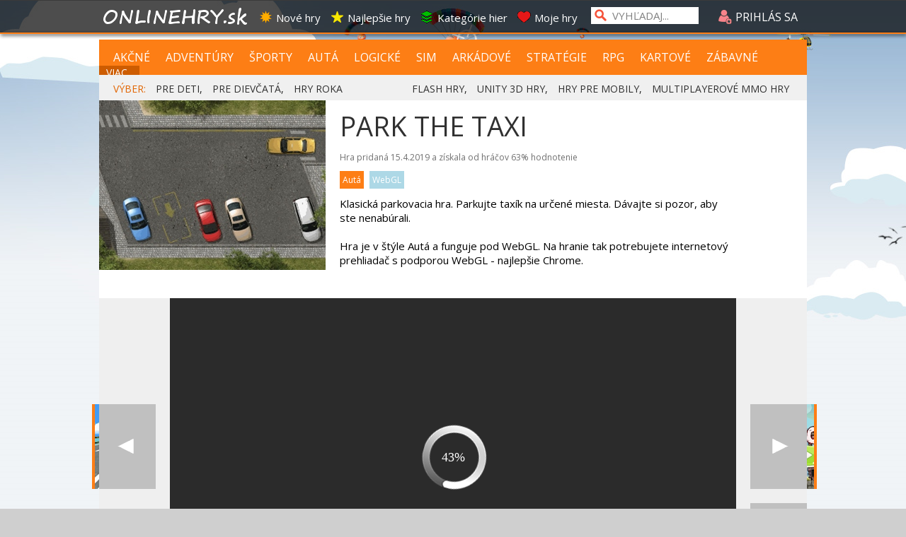

--- FILE ---
content_type: text/html; charset=utf-8
request_url: https://www.onlinehry.sk/onlinehra/20532/park-the-taxi.htm
body_size: 26526
content:

<!DOCTYPE html PUBLIC "-//W3C//DTD XHTML 1.0 Transitional//EN" "http://www.w3.org/TR/xhtml1/DTD/xhtml1-transitional.dtd">

 <html  xmlns="http://www.w3.org/1999/xhtml">
 <head>
 
<meta http-equiv="Content-Type" content="text/html; charset=windows-1250" />
<title>Park the Taxi - Autá hra na zahranie zadarmo | Online hry</title>
<meta name="keywords" content="online hry"/>
<meta name="author" content="Sector s.r.o."/>
<meta name="description" content="Klasická parkovacia hra. Parkujte taxík na určené miesta. Dávajte si pozor, aby ste nenabúrali."/>
<meta name="google-site-verification" content="xvgMwwReb7f5AoZP24YnS-MFmYJzYnBF9UHq1K2X9Fo" />
<meta name="msvalidate.01" content="90C389352529E44DDCEE51599F44A7A4" />
<meta name="y_key" content="b7c2c9aa431ffd50" />
<meta http-equiv="Content-Language" content="sk" />


         <meta content="yes" name="apple-mobile-web-app-capable"/>   
    
    
    
    <meta name="viewport" content="width=340, maximum-scale=5.0"/>
    





<meta name="application-name" content="Onlinehry.sk" />
<meta name="msapplication-tooltip" content="Onlinehry.sk - hrajte hry" />
<link rel="alternate" type="application/rss+xml" title="Onlinehry.sk" href="https://www.Onlinehry.sk/rss/" />
<link rel="SHORTCUT ICON" href="/favicon4.ico" />
<link rel="stylesheet" type="text/css" href="https://fonts.googleapis.com/css?family=Open+Sans&amp;subset=latin,latin-ext"/>

    <script type="text/javascript" src="https://partner.googleadservices.com/gampad/google_service.js">
</script>
<script type="text/javascript">
    GS_googleAddAdSenseService("ca-pub-2424159242131609");
    GS_googleAddAdSenseService("ca-pub-8062428266889152");
    GS_googleEnableAllServices();
</script>
<script type="text/javascript">
    GA_googleAddSlot("ca-pub-2424159242131609", "SECTOR-300x300-others");
    GA_googleAddSlot("ca-pub-2424159242131609", "SECTOR-300x300-titulka");
    GA_googleAddSlot("ca-pub-2424159242131609", "SECTOR-590x100-others");
    GA_googleAddSlot("ca-pub-2424159242131609", "SECTOR-590x100-titulka");
    GA_googleAddSlot("ca-pub-2424159242131609", "SECTOR-900x200-others");
    GA_googleAddSlot("ca-pub-2424159242131609", "SECTOR-900x200-titulka");
    GA_googleAddSlot("ca-pub-2424159242131609", "SECTOR-160x600");
    GA_googleAddSlot("ca-pub-2424159242131609", "SECTOR-160x600-titulka");
    GA_googleAddSlot("ca-pub-2424159242131609", "SECTOR-300x90");
    GA_googleAddSlot("ca-pub-2424159242131609", "SECTOR-590x90");
    GA_googleAddSlot("ca-pub-2424159242131609", "SECTOR-300x300-saxana");

    GA_googleAddSlot("ca-pub-8062428266889152", "SEC-160x600");
    GA_googleAddSlot("ca-pub-8062428266889152", "SEC-300x180");
    GA_googleAddSlot("ca-pub-8062428266889152", "SEC-300x300-general");
    GA_googleAddSlot("ca-pub-8062428266889152", "SEC-580x100-news");
    GA_googleAddSlot("ca-pub-8062428266889152", "SEC-590x100-general");
    GA_googleAddSlot("ca-pub-8062428266889152", "SEC-900x200");
    GA_googleAddSlot("ca-pub-8062428266889152", "SEC-miniskin-part1");
    GA_googleAddSlot("ca-pub-8062428266889152", "SEC-miniskin-part2");
    GA_googleAddSlot("ca-pub-8062428266889152", "SEC-300x300-low_cost");
</script>

<script type="text/javascript">
    GA_googleFetchAds();
</script>    
<link rel="image_src" href="https://img.sector.sk/files/category/2019/4/15/23/25/online/20532/Park-the-Taxi-1-a.jpg" />
<meta property="og:image" content="https://img.sector.sk/files/category/2019/4/15/23/25/online/20532/Park-the-Taxi-1-a.jpg"/>

<meta property="og:title" content="Park the Taxi - Autá hra na zahranie zadarmo" />

<meta property="og:url" content="https://www.Onlinehry.sk/onlinehra/20532/park-the-taxi.htm" />
<meta property="og:description" content="Klasická parkovacia hra. Parkujte taxík na určené miesta. Dávajte si pozor, aby ste nenabúrali." />
<meta property="og:type" content="game" />
<meta property="og:site_name" content="Onlinehry.sk" />
<meta property="fb:admins" content="605664318" />
<link rel="publisher" href="https://plus.google.com/114563465676581999810" />

<link rel="stylesheet" type="text/css" href="/css/glob.css" />
<script type="text/javascript"  src="https://www.sector.sk/scripts/scriptsmini2.js"></script>
<script type="text/javascript"  src="https://www.sector.sk/scripts/ajaxtab.js"></script>
<script type="text/javascript" src="https://code.jquery.com/jquery-1.8.1.min.js"></script>
<link rel="stylesheet" href="https://code.jquery.com/ui/1.10.3/themes/smoothness/jquery-ui.css"/>
<script src="https://code.jquery.com/ui/1.10.3/jquery-ui.js" type="text/javascript"></script>
 <script type="text/javascript">
     $(function () {
         $(document).tooltip();
     });
</script>
<style type="text/css">
label {display: inline-block;width: 5em;}
</style>



<script async src="https://pagead2.googlesyndication.com/pagead/js/adsbygoogle.js?client=ca-pub-8062428266889152"
     crossorigin="anonymous"></script>
</head>

<body vlink="#000000" alink="#000000" link="#000000" id="mybody" style="background-image:url('/images/bg-vrch2a.png');">

<div class="tpbar" ></div><div class="tpbar1">
<div id="toclose" class="zommin"><img src="/images/zoom-min.png" style="cursor:pointer;width:28px;" onclick="minimiz()" /></div>
<div class="tpbar2">
<div class="tpbar4"><div id="b1" class="tpbar3"><img src="https://www.sector.sk/images/log.png" alt="logo"/><div class="tpline1">
<span class="tpfnt"><a href="https://www.sector.sk" class="hry" onmouseover="this.style.color='white';" onmouseout="this.style.color='';">Sector</a></span>
<span class="tpfnt"><a href="https://www.kinema.sk" class="hry"  onmouseover="this.style.color='white';" onmouseout="this.style.color='';">Kinema</a></span>
<span class="tpfnt"><a href="https://www.onlinehry.sk" class="hry"  onmouseover="this.style.color='white';" onmouseout="this.style.color='';">Onlinehry</a></span>
<span class="tpfnt"><a href="https://www.pikosky.sk" class="hry"  onmouseover="this.style.color='white';" onmouseout="this.style.color='';">Pikošky</a></span>
<span class="tpfnt"><a href="https://www.zabava.sk" class="hry"  onmouseover="this.style.color='white';" onmouseout="this.style.color='';">Zábava</a></span>
<span class="tpfnt"><a href="https://www.funny.sk" class="hry"   onmouseover="this.style.color='white';" onmouseout="this.style.color='';">Funny</a></span>
</div></div>
   

    

    <script type="text/javascript" >
        document.getElementById('b1').style.display = 'none';
    </script>
    <div id="b2" class="b2">
    
<div class="b1"><a href="/" class="log1"><img src="/images/ohnewlogo.png" border="0" style="margin-top:-3px"/></a></div>
    
<div class="b3"><span class="men" onmouseover="this.style.color='#FD7E15'"  onmouseout="this.style.color='white'"><a href="/nove-hry" title="Nove hry" class="hry" style="color:white"  onmouseover="this.style.color='#FD7E15';" onmouseout="this.style.color='white';"><img src="/images/top1.png" alt="ico1" border="0"  class="menpos"/>Nové hry</a></span>
<span class="men" onmouseover="this.style.color='#FD7E15'"  onmouseout="this.style.color='white'"><a href="/najlepsie-hry" title="Najlepšie online hry" class="hry" style="color:white"    onmouseover="this.style.color='#FD7E15';" onmouseout="this.style.color='white';"><img src="/images/top2.png" alt="ico2" border="0" class="menpos" />Najlepšie hry</a></span>
<span class="men" onmouseover="this.style.color='#FD7E15'"  onmouseout="this.style.color='white'"><a href="/kategorie-hier" title="Zoznam kategórií hier" style="color:white"  onmouseover="this.style.color='#FD7E15';" onmouseout="this.style.color='white';"><img src="/images/top3.png" alt="ico4" border="0" class="menpos" />Kategórie hier</a></span>
<span class="men" onmouseover="this.style.color='#FD7E15'"  onmouseout="this.style.color='white'"><a href="/moje-hry" title="Vaše obľúbené hry" style="color:white"  onmouseover="this.style.color='#FD7E15';" onmouseout="this.style.color='white';"><img src="/images/top4.png" alt="ico5" border="0" class="menpos" />Moje hry</a></span>
</div></div></div><div class="mensrch"><input type="text" class="mensrchtxt" name="search" id="search" style="width:120px;" value="VYHĽADAJ..."  onfocus="if (this.value=='VYHĽADAJ...') {this.value=''}" onblur="if (this.value=='') {this.value='VYHĽADAJ...'}" onkeypress="if (event.keyCode == 13){ location.href='/?hladaj='+this.value;return false;}"/></div>
<div class="logpos" class="hry">

    <script type="text/javascript" >
        function ukazbx() {
            var toggle_switch = $("#logk");
            $("#logk").slideToggle();
        }
        function openm(pn) {

            $("#page-cover").css("opacity", 0.6).fadeIn(300, function () {
                $('#topreg').css({ 'position': 'aboslute', 'z-index': 9999 });
                $('#tpreg').css({ 'position': 'aboslute', 'z-index': 9999 });
            });

            $("#topreg").show();
            $("#tpreg").show();
            if (pn == 1) {
                document.getElementById("topreg").style.width = '560px';
                document.getElementById("topreg").style.left = '-580px';
                document.getElementById("tpreg").style.width = '580px';
                document.getElementById("tpreg").style.left = '-580px';
                document.getElementById("tpreg").style.height = '500px';

                document.getElementById("tpreg").src = "https://www.sector.sk/users/external/reg.aspx?ktory=onlinehry.sk";
            }
            if (pn == 2) {
                document.getElementById("topreg").style.width = '360px';
                document.getElementById("topreg").style.left = '-460px';
                document.getElementById("tpreg").style.left = '-460px';
                document.getElementById("tpreg").style.width = '380px';
                document.getElementById("tpreg").style.height = '300px';
                document.getElementById("tpreg").src = "https://www.sector.sk/users/external/pass.aspx";
            }

        }
        function zavrm() {
            $("#page-cover").hide();
            $("#topreg").hide();
            $("#tpreg").hide();
        }


    </script>
    <div class="loglog" onclick="ukazbx()" title="Prihláste sa pre možnosť diskutovania, pridávania online hier do svojho archívu, označovania prezretých onlinehier"  onmouseover="this.style.color='';" onmouseout="this.style.color='white';"><img src="/images/ic4.png" style="position:relative;top:4px;" alt="login"/> PRIHLÁS SA</div>

    <iframe name="mini" id="mini" style="display:none;"></iframe>

    <style type="text/css">
        #page-cover {
    display: none;
    position: fixed;
    width: 100%;
    height: 100%;
    background-color: #000;
    z-index: 999;
    top: 0;
    left: 0;
}
 
    </style>
<div class="logk" id="logk">
  
<form method="post" action="https://passport.sector.sk/passport/?prihlas=ok&amp;site=www.onlinehry.sk&kam=https://www.onlinehry.sk" >
<div style="width:220px;margin:5px;">
    LOGIN: <input name="login" type="text" style="width:130px;color:black;position:absolute;left:90px" />
    </div>
    <div style="width:220px;margin:5px;">
    HESLO: <input name="heslo" type="password" style="width:130px;color:black;position:absolute;left:90px" />
    </div>
    <input type="submit" value="PRIHLÁSIŤ SA" style="color:black;margin:5px;width:215px;"/>
    <br />
    <a href="#" onclick="openm(1)">Vytvoriť si konto</a> |  <a href="#" onclick="openm(2)">Zabudnuté heslo</a>
    <br />
    <div style="margin-top:5px;"><a href="https://oauth.sector.sk/facebook.aspx?from=https://www.onlinehry.sk/facelogin/prihlaseny.aspx" class="fon10" style="color:#F69D00;"><img src="https://img.sector.sk/images/facebookicon.png" alt="facebook login" style="" border="0" id="Img1"/></a>
        </div>
        </form>

        <div style="left:-580px;position:absolute;top:10px;z-index:9999;width:600px;padding:10px;font-size:15px;height:20px;color:white;background-color:#F1361D;display:none" id="topreg">
    REGISTRÁCIA
    <div style="float:right;width:20px;cursor:pointer;height:20px;text-align:center;" onclick="zavrm()">X</div>
</div>
    <iframe style="left:-580px;margin-right:auto;position:absolute;z-index:9999;top:50px;border:solid 1px #FD7E15;width:600px;height:500px;color:white;background-color:#FFFFFF;display:none" id="tpreg" scrolling="no" >
    </iframe>

    <div id="page-cover"></div>
    
        <iframe src="https://passport.sector.sk/passport/specialoh.aspx?site=www.onlinehry.sk" name="inpo" style="display:none"></iframe>
    
        <script>
        
            function ukazbx() {
                var toggle_switch = $("#logk");
                $("#logk").slideToggle();
            }

    </script>

</div>
    
</div>
</div>



</div>
<div style="background-color:#FD7E15;z-index:1002;width:100%;height:2px;position:fixed;top:46px;left:0px;-webkit-box-shadow: 1px 2px 5px 0px #000000;-moz-box-shadow: 1px 2px 5px 0px #000000;box-shadow: 1px 2px 5px 0px #000000;">
</div>

        <div style="width:100%;top:50px;z-index:10000;position:relative;background-color:#000000;display:none;position:fixed;"  id="spravymain">
        <div style="width:100%;max-width:1000px;height:570px;position:relative;margin-left:auto;margin-right:auto;background-color:#505050" >
            <iframe src="" width="100%" height="570" id="spec" frameborder="0"></iframe>
            </div>
            <div style="color:white;font-size:14px;height:40px;margin-top:10px;width:100%;background-color:#505050" onclick="document.getElementById('spec').src='';document.getElementById('spravymain').style.display='none'"><div style="padding-top:9px;margin-left:auto;margin-right:auto;width:990px;"><div style="float:right;cursor:pointer;" onmouseover="this.style.borderBottom='2px dotted white'" onmouseout="this.style.borderBottom='none'">zatvoriť</div></div></div>

        </div>


            

<div style="background-color:#C0C0C0;height:1px;"></div>
    <style>
        .scndtop {
    margin-left: auto;
    margin-right: auto;
    width: 100%;
    max-width: 1120px;
    padding-top: 25px;
    position: relative;
}
    </style>

    

    
            <div id="baslt"></div>
            
<div id="Div4" style="width:99.6%;max-width:1000px;margin-left:auto;margin-top:55px;margin-right:auto;">
<img src="/images/ohnew9.png" alt="logo" id="logot" style="min-width:300px;max-width:1000px;width:100%;max-height:215px;display:none;" />
    

<div style="width:100%;background-color:#FD7E15;margin-top:0px;position:relative;overflow:hidden;">
<div style="height:22px;overflow:hidden;padding-top:15px;display:inline-block;padding-bottom:13px;top:0px;overflow-y:hidden;line-height:20px;">

<span style="margin-left:20px;padding-right:8px;font-family:'Open Sans';font-size:16px;border-right:1px solid #FD7E15"  ><a href="/hry/1/akcne-hry.htm" style="color:white" onmouseover="this.style.color='black';" onmouseout="this.style.color='white';" title="akčné hry a strieľačky">AKČNÉ</a></span>
<span  class="menuity" ><a href="/hry/12/adventury.htm"  onmouseover="this.style.color='black';" onmouseout="this.style.color='white';" title="adventúry a príbehové hry">ADVENTÚRY</a></span>
<span  class="menuity"><a href="/hry/11/sportove-hry.htm" onmouseover="this.style.color='black';" onmouseout="this.style.color='white';" title="športové hry">ŠPORTY</a></span>
    <span  class="menuity"><a href="/hry/14/automobilove-hry.htm" onmouseover="this.style.color='black';" onmouseout="this.style.color='white';" title="automobilové hry">AUTÁ</a></span>
<span  class="menuity"><a href="/hry/2/logicke-hry.htm" onmouseover="this.style.color='black';" onmouseout="this.style.color='white';" title="logické hry">LOGICKÉ</a></span>
    <span  class="menuity"><a href="/hry/4/simulacne-hry.htm" onmouseover="this.style.color='black';" onmouseout="this.style.color='white';" title="simulácie a obchodné hry">SIM</a></span>
    <span  class="menuity"><a href="/hry/8/arkadove-hry.htm" onmouseover="this.style.color='black';" onmouseout="this.style.color='white';" title="arkády a skákačky">ARKÁDOVÉ</a></span>
    <span  class="menuity"><a href="/hry/3/strategie-hry.htm" onmouseover="this.style.color='black';" onmouseout="this.style.color='white';" title="strategické a tower defense hry">STRATÉGIE</a></span>
    <span  class="menuity"><a href="/hry/7/rpg-hry.htm" onmouseover="this.style.color='black';" onmouseout="this.style.color='white';" title="RPG hry">RPG</a></span>
    <span  class="menuity"><a href="/hry/5/kartove-hry.htm" onmouseover="this.style.color='black';" onmouseout="this.style.color='white';" title="kartové hry">KARTOVÉ</a></span>
    <span  style="margin-left:10px;padding-right:12px;color:White;font-family:'Open Sans';font-size:16px;border-right:1px solid #FD7E15"><a href="/hry/9/zabavne-hry.htm" onmouseover="this.style.color='black';" onmouseout="this.style.color='white';" title="jednoduché zábavné hry">ZÁBAVNÉ</a></span>
    <span  style="padding-left:10px;padding-right:8px;color:White;font-family:'Open Sans';font-size:14px;border-right:1px solid #FD7E15;background-color:#CD5C01;height:20px;cursor:pointer;" onclick="otvkat()" title="vypísať viac kategórii">VIAC...</span>


</div>

    <script>

        function otvkat() {
            $("#subkat").slideToggle();

        }



    </script>
<div id="subkat" style="display:none;padding-top:5px;margin-left:20px;margin-right:20px;background-color:#CD5C01;padding-bottom:13px;top:0px;line-height:20px;">
         <span  style="margin-left:8px;padding-right:10px;color:#FFD5B3;font-family:'Open Sans';font-size:13px;border-right:1px solid #FD7E15"><a href="/hry/17/3d.htm" onmouseover="this.style.color='black';" onmouseout="this.style.color='white';" title="Výber hier ponúkajúcich 3D pohľad, či už strieľačky, autá, lietadlá...">3D</a></span> <span  style="margin-left:8px;padding-right:10px;color:#FFD5B3;font-family:'Open Sans';font-size:13px;border-right:1px solid #FD7E15"><a href="/hry/43/bojovka.htm" onmouseover="this.style.color='black';" onmouseout="this.style.color='white';" title="Ponuka hier s bitkou postáv, kung fu, karate, ninjovia...">BOJOVKA</a></span> <span  style="margin-left:8px;padding-right:10px;color:#FFD5B3;font-family:'Open Sans';font-size:13px;border-right:1px solid #FD7E15"><a href="/hry/13/dievcenska.htm" onmouseover="this.style.color='black';" onmouseout="this.style.color='white';" title="Hry pre dievčatá, obliekanie,  obchody a všetko čo by sa mohlo dievčatám páčiť">DIEVČENSKÁ</a></span> <span  style="margin-left:8px;padding-right:10px;color:#FFD5B3;font-family:'Open Sans';font-size:13px;border-right:1px solid #FD7E15"><a href="/hry/51/escape.htm" onmouseover="this.style.color='black';" onmouseout="this.style.color='white';" title="Utečte z miestností a domov">ESCAPE</a></span> <span  style="margin-left:8px;padding-right:10px;color:#FFD5B3;font-family:'Open Sans';font-size:13px;border-right:1px solid #FD7E15"><a href="/hry/16/fyzikalna.htm" onmouseover="this.style.color='black';" onmouseout="this.style.color='white';" title="Ponuka hier postavených na fyzike, triafajte, ničte, bráňte.">FYZIKÁLNA</a></span> <span  style="margin-left:8px;padding-right:10px;color:#FFD5B3;font-family:'Open Sans';font-size:13px;border-right:1px solid #FD7E15"><a href="/hry/47/grow.htm" onmouseover="this.style.color='black';" onmouseout="this.style.color='white';" title="Hry v ktorých veci rastú a menia sa">GROW</a></span> <span  style="margin-left:8px;padding-right:10px;color:#FFD5B3;font-family:'Open Sans';font-size:13px;border-right:1px solid #FD7E15"><a href="/hry/50/hladanie-veci.htm" onmouseover="this.style.color='black';" onmouseout="this.style.color='white';" title="Hľadajte rôzne skryté veci, porovnávajte, používajte.">HĽADANIE VECÍ</a></span> <span  style="margin-left:8px;padding-right:10px;color:#FFD5B3;font-family:'Open Sans';font-size:13px;border-right:1px solid #FD7E15"><a href="/hry/20/kasino.htm" onmouseover="this.style.color='black';" onmouseout="this.style.color='white';" title="Zoznam kasínových hier na hranie zadarmo, flash, Unity, hmlt 5">KASÍNO</a></span> <span  style="margin-left:8px;padding-right:10px;color:#FFD5B3;font-family:'Open Sans';font-size:13px;border-right:1px solid #FD7E15"><a href="/hry/27/krvava.htm" onmouseover="this.style.color='black';" onmouseout="this.style.color='white';" title="Čisto krvavé a brutálne hry">KRVAVÁ</a></span> <span  style="margin-left:8px;padding-right:10px;color:#FFD5B3;font-family:'Open Sans';font-size:13px;border-right:1px solid #FD7E15"><a href="/hry/23/lietadla.htm" onmouseover="this.style.color='black';" onmouseout="this.style.color='white';" title="Výber hier s lietadlami  na hranie zadarmo, flash, Unity, hmlt 5">LIETADLÁ</a></span> <span  style="margin-left:8px;padding-right:10px;color:#FFD5B3;font-family:'Open Sans';font-size:13px;border-right:1px solid #FD7E15"><a href="/hry/26/lode.htm" onmouseover="this.style.color='black';" onmouseout="this.style.color='white';" title="Zoznam hier s loďami na hranie zadarmo, flash, Unity, hmlt 5">LODE</a></span> <span  style="margin-left:8px;padding-right:10px;color:#FFD5B3;font-family:'Open Sans';font-size:13px;border-right:1px solid #FD7E15"><a href="/hry/41/management.htm" onmouseover="this.style.color='black';" onmouseout="this.style.color='white';" title="Hry zamerané na manažment">MANAGEMENT</a></span> <span  style="margin-left:8px;padding-right:10px;color:#FFD5B3;font-family:'Open Sans';font-size:13px;border-right:1px solid #FD7E15"><a href="/hry/49/motorky.htm" onmouseover="this.style.color='black';" onmouseout="this.style.color='white';" title="Zoberte motorku a vyrazte na cesty a trate">MOTORKY</a></span> <span  style="margin-left:8px;padding-right:10px;color:#FFD5B3;font-family:'Open Sans';font-size:13px;border-right:1px solid #FD7E15"><a href="/hry/54/ms-dos-klasiky.htm" onmouseover="this.style.color='black';" onmouseout="this.style.color='white';" title="Zahrajte sa klasické MS DOS hry v pôvodnej kvalite">MS-DOS KLASIKY</a></span> <span  style="margin-left:8px;padding-right:10px;color:#FFD5B3;font-family:'Open Sans';font-size:13px;border-right:1px solid #FD7E15"><a href="/hry/35/multiplayerova.htm" onmouseover="this.style.color='black';" onmouseout="this.style.color='white';" title="Multiplayerové hry pre viacerých hráčov">MULTIPLAYEROVÁ</a></span> <span  style="margin-left:8px;padding-right:10px;color:#FFD5B3;font-family:'Open Sans';font-size:13px;border-right:1px solid #FD7E15"><a href="/hry/46/na-sikovnost.htm" onmouseover="this.style.color='black';" onmouseout="this.style.color='white';" title="Rôzne hry, ktoré otestujú vašu šikonovsť">NA ŠIKOVNOSŤ</a></span> <span  style="margin-left:8px;padding-right:10px;color:#FFD5B3;font-family:'Open Sans';font-size:13px;border-right:1px solid #FD7E15"><a href="/hry/40/nicenie.htm" onmouseover="this.style.color='black';" onmouseout="this.style.color='white';" title="Hry zamerané na ničenie vecí">NIČENIE</a></span> <span  style="margin-left:8px;padding-right:10px;color:#FFD5B3;font-family:'Open Sans';font-size:13px;border-right:1px solid #FD7E15"><a href="/hry/37/obchod.htm" onmouseover="this.style.color='black';" onmouseout="this.style.color='white';" title="Varte, starajte sa o obchody v ponuke obchodných hier">OBCHOD</a></span> <span  style="margin-left:8px;padding-right:10px;color:#FFD5B3;font-family:'Open Sans';font-size:13px;border-right:1px solid #FD7E15"><a href="/hry/36/obliekanie.htm" onmouseover="this.style.color='black';" onmouseout="this.style.color='white';" title="Výber hier s obliekaním postáv alebo zvierat  na hranie zadarmo, flash, Unity, hmlt 5">OBLIEKANIE</a></span> <span  style="margin-left:8px;padding-right:10px;color:#FFD5B3;font-family:'Open Sans';font-size:13px;border-right:1px solid #FD7E15"><a href="/hry/53/operacie.htm" onmouseover="this.style.color='black';" onmouseout="this.style.color='white';" title="Zahrajte sa na doktora a operujte zranenia">OPERÁCIE</a></span> <span  style="margin-left:8px;padding-right:10px;color:#FFD5B3;font-family:'Open Sans';font-size:13px;border-right:1px solid #FD7E15"><a href="/hry/19/parkovanie.htm" onmouseover="this.style.color='black';" onmouseout="this.style.color='white';" title="Parkujte všetko možné v ponuke parkovacích hier,  autá, lietadlá, lode...">PARKOVANIE</a></span> <span  style="margin-left:8px;padding-right:10px;color:#FFD5B3;font-family:'Open Sans';font-size:13px;border-right:1px solid #FD7E15"><a href="/hry/21/poker.htm" onmouseover="this.style.color='black';" onmouseout="this.style.color='white';" title="Zoznam pokerových hier na hranie zadarmo, flash, Unity, hmlt 5">POKER</a></span> <span  style="margin-left:8px;padding-right:10px;color:#FFD5B3;font-family:'Open Sans';font-size:13px;border-right:1px solid #FD7E15"><a href="/hry/32/postreh.htm" onmouseover="this.style.color='black';" onmouseout="this.style.color='white';" title="Hry na postreh">POSTREH</a></span> <span  style="margin-left:8px;padding-right:10px;color:#FFD5B3;font-family:'Open Sans';font-size:13px;border-right:1px solid #FD7E15"><a href="/hry/25/pre-deti.htm" onmouseover="this.style.color='black';" onmouseout="this.style.color='white';" title="Vyber jednoduchých hier pre deti">PRE DETI</a></span> <span  style="margin-left:8px;padding-right:10px;color:#FFD5B3;font-family:'Open Sans';font-size:13px;border-right:1px solid #FD7E15"><a href="/hry/28/pre-dospelych.htm" onmouseover="this.style.color='black';" onmouseout="this.style.color='white';" title="Len hry pre dospelých">PRE DOSPELÝCH</a></span> <span  style="margin-left:8px;padding-right:10px;color:#FFD5B3;font-family:'Open Sans';font-size:13px;border-right:1px solid #FD7E15"><a href="/hry/31/pre-dvoch-hracov.htm" onmouseover="this.style.color='black';" onmouseout="this.style.color='white';" title="Výber hier pre pre dvoch hráčov">PRE DVOCH HRÁČOV</a></span> <span  style="margin-left:8px;padding-right:10px;color:#FFD5B3;font-family:'Open Sans';font-size:13px;border-right:1px solid #FD7E15"><a href="/hry/38/prestrelka.htm" onmouseover="this.style.color='black';" onmouseout="this.style.color='white';" title="Obstreľovacie hry, či už s panáčikmi, tankami, vtákmi..">PRESTRELKA</a></span> <span  style="margin-left:8px;padding-right:10px;color:#FFD5B3;font-family:'Open Sans';font-size:13px;border-right:1px solid #FD7E15"><a href="/hry/24/puzzle.htm" onmouseover="this.style.color='black';" onmouseout="this.style.color='white';" title="Výber hier so skladaním hlavolamov">PUZZLE</a></span> <span  style="margin-left:8px;padding-right:10px;color:#FFD5B3;font-family:'Open Sans';font-size:13px;border-right:1px solid #FD7E15"><a href="/hry/15/retro.htm" onmouseover="this.style.color='black';" onmouseout="this.style.color='white';" title="Ponuka retro a klasických hier na zahranie">RETRO</a></span> <span  style="margin-left:8px;padding-right:10px;color:#FFD5B3;font-family:'Open Sans';font-size:13px;border-right:1px solid #FD7E15"><a href="/hry/18/rozdiely.htm" onmouseover="this.style.color='black';" onmouseout="this.style.color='white';" title="Hry v ktorých musíte hľadať rozdiely na obrázkoch">ROZDIELY</a></span> <span  style="margin-left:8px;padding-right:10px;color:#FFD5B3;font-family:'Open Sans';font-size:13px;border-right:1px solid #FD7E15"><a href="/hry/30/skakacka.htm" onmouseover="this.style.color='black';" onmouseout="this.style.color='white';" title="Výber hier skákačiek na hranie zadarmo, flash, Unity, hmlt 5">SKÁKAČKA</a></span> <span  style="margin-left:8px;padding-right:10px;color:#FFD5B3;font-family:'Open Sans';font-size:13px;border-right:1px solid #FD7E15"><a href="/hry/29/spajanie.htm" onmouseover="this.style.color='black';" onmouseout="this.style.color='white';" title="Spájajte rovnaké symboly v rozmanitých hrách">SPÁJANIE</a></span> <span  style="margin-left:8px;padding-right:10px;color:#FFD5B3;font-family:'Open Sans';font-size:13px;border-right:1px solid #FD7E15"><a href="/hry/34/stavba-mesta.htm" onmouseover="this.style.color='black';" onmouseout="this.style.color='white';" title="Budujte mestá alebo základne v hrách na voľné zahranie">STAVBA MESTA</a></span> <span  style="margin-left:8px;padding-right:10px;color:#FFD5B3;font-family:'Open Sans';font-size:13px;border-right:1px solid #FD7E15"><a href="/hry/10/strielacka.htm" onmouseover="this.style.color='black';" onmouseout="this.style.color='white';" title="Zoznam strieľačiek na hranie zadarmo, flash, Unity, hmlt 5">STRIEĽAČKA</a></span> <span  style="margin-left:8px;padding-right:10px;color:#FFD5B3;font-family:'Open Sans';font-size:13px;border-right:1px solid #FD7E15"><a href="/hry/42/top-kvalita.htm" onmouseover="this.style.color='black';" onmouseout="this.style.color='white';" title="Výber hier najvyššej kvality">TOP KVALITA</a></span> <span  style="margin-left:8px;padding-right:10px;color:#FFD5B3;font-family:'Open Sans';font-size:13px;border-right:1px solid #FD7E15"><a href="/hry/33/tower-defense.htm" onmouseover="this.style.color='black';" onmouseout="this.style.color='white';" title="Obraňujte svoju záklaďnu v mixe tower defense hier">TOWER DEFENSE</a></span> <span  style="margin-left:8px;padding-right:10px;color:#FFD5B3;font-family:'Open Sans';font-size:13px;border-right:1px solid #FD7E15"><a href="/hry/44/upgrade.htm" onmouseover="this.style.color='black';" onmouseout="this.style.color='white';" title="Hry zamerané na neustále vylepšovanie rôznych častí">UPGRADE</a></span> <span  style="margin-left:8px;padding-right:10px;color:#FFD5B3;font-family:'Open Sans';font-size:13px;border-right:1px solid #FD7E15"><a href="/hry/48/varenie.htm" onmouseover="this.style.color='black';" onmouseout="this.style.color='white';" title="Hry v ktorých musíte variť jedlá zákazníkom">VARENIE</a></span> <span  style="margin-left:8px;padding-right:10px;color:#FFD5B3;font-family:'Open Sans';font-size:13px;border-right:1px solid #FD7E15"><a href="/hry/39/vesmirna.htm" onmouseover="this.style.color='black';" onmouseout="this.style.color='white';" title="Vesmírne hry">VESMÍRNA</a></span> <span  style="margin-left:8px;padding-right:10px;color:#FFD5B3;font-family:'Open Sans';font-size:13px;border-right:1px solid #FD7E15"><a href="/hry/45/vzdialenostna.htm" onmouseover="this.style.color='black';" onmouseout="this.style.color='white';" title="Dosiahnite najvyššiu vydialenosť v rozmanitých hrách. Či už strieľate rakety, alebo bežíte, vždy musíte dosiahnuť čo najväčšiu vzdialenosť.">VZDIALENOSTNÁ</a></span> <span  style="margin-left:8px;padding-right:10px;color:#FFD5B3;font-family:'Open Sans';font-size:13px;border-right:1px solid #FD7E15"><a href="/hry/52/zombie.htm" onmouseover="this.style.color='black';" onmouseout="this.style.color='white';" title="Hry so zombíkmi">ZOMBIE</a></span>
</div>
<div style="padding-top:13px;position:absolute;left:450px;padding-bottom:11px;top:0px;">
</div>




</div>
<div  style="background-color:#f0f0f0;height:40px;overflow-y:hidden;">
<div style="padding:10px; padding-left:20px; color:#202020;font-size:14px;font-family:'open sans';height:10px;overflow-y:hidden;"><span style="color:#E26500">VÝBER:</span> 
    
    <a href="/hry/25/hry-pre-deti.htm" style="color:#303030;margin-left:10px"  onmouseover="this.style.color='#FD7E15';" onmouseout="this.style.color='#303030';" title="výber hier pre deti">PRE DETI</a>, 

    <a href="/hry/13/hry-pre-dievcata.htm" style="color:#303030;margin-left:10px"  onmouseover="this.style.color='#FD7E15';" onmouseout="this.style.color='#303030';" title="výber hier pre dievčatá">PRE DIEVČATÁ</a>, 
    <a href="/hry-roka-online" style="color:#303030;margin-left:10px"  onmouseover="this.style.color='#FD7E15';" onmouseout="this.style.color='#303030';" title="najlepšie hry roka">HRY ROKA</a> 
    <div style="float:right;margin-right:15px;">
    <a href="/flash-hry" style="color:#303030;margin-left:10px"  onmouseover="this.style.color='#FD7E15';" onmouseout="this.style.color='#303030';" title="zoznam flashových hier">FLASH HRY</a>,  
    <a href="/unity-3d-hry" style="color:#303030;margin-left:10px"  onmouseover="this.style.color='#FD7E15';" onmouseout="this.style.color='#303030';" title="zoznam 3D hier pod Unity 3D">UNITY 3D HRY</a>, 
    <a href="/mobilne-hry" style="color:#303030;margin-left:10px"  onmouseover="this.style.color='#FD7E15';" onmouseout="this.style.color='#303030';" title="hry v HTML fungujúce pod mobilmi a tabletmi">HRY PRE MOBILY</a>, 
    <a href="/multiplayer-free2play-hry" style="color:#303030;margin-left:10px;"  onmouseover="this.style.color='#FD7E15';" onmouseout="this.style.color='#303030';" title="multiplayerové web hry na hranie zadarmo">MULTIPLAYEROVÉ MMO HRY</a> 
        </div>
    
</div>
	
</div>
    <div style="width:100%;max-width:1000px;border-top:1px solid #FD7E15;font-family:'open sans';position:relative;overflow:hidden;">

    </div>

    <script type="text/javascript" src="https://partner.googleadservices.com/gampad/google_service.js">
</script>
<script type="text/javascript">
    GS_googleAddAdSenseService("ca-pub-2424159242131609");
    GS_googleAddAdSenseService("ca-pub-8062428266889152");
    GS_googleEnableAllServices();
</script>
<script type="text/javascript">
    GA_googleAddSlot("ca-pub-2424159242131609", "SECTOR-300x300-others");
    GA_googleAddSlot("ca-pub-2424159242131609", "SECTOR-300x300-titulka");
    GA_googleAddSlot("ca-pub-2424159242131609", "SECTOR-590x100-others");
    GA_googleAddSlot("ca-pub-2424159242131609", "SECTOR-590x100-titulka");
    GA_googleAddSlot("ca-pub-2424159242131609", "SECTOR-900x200-others");
    GA_googleAddSlot("ca-pub-2424159242131609", "SECTOR-900x200-titulka");
    GA_googleAddSlot("ca-pub-2424159242131609", "SECTOR-160x600");
    GA_googleAddSlot("ca-pub-2424159242131609", "SECTOR-160x600-titulka");
    GA_googleAddSlot("ca-pub-2424159242131609", "SECTOR-300x90");
    GA_googleAddSlot("ca-pub-2424159242131609", "SECTOR-590x90");
    GA_googleAddSlot("ca-pub-2424159242131609", "SECTOR-300x300-saxana");

    GA_googleAddSlot("ca-pub-8062428266889152", "SEC-160x600");
    GA_googleAddSlot("ca-pub-8062428266889152", "SEC-300x180");
    GA_googleAddSlot("ca-pub-8062428266889152", "SEC-300x300-general");
    GA_googleAddSlot("ca-pub-8062428266889152", "SEC-580x100-news");
    GA_googleAddSlot("ca-pub-8062428266889152", "SEC-590x100-general");
    GA_googleAddSlot("ca-pub-8062428266889152", "SEC-900x200");
    GA_googleAddSlot("ca-pub-8062428266889152", "SEC-miniskin-part1");
    GA_googleAddSlot("ca-pub-8062428266889152", "SEC-miniskin-part2");
    GA_googleAddSlot("ca-pub-8062428266889152", "SEC-300x300-low_cost");
</script>

<script type="text/javascript">
    GA_googleFetchAds();
</script>    

        <!-- Global site tag (gtag.js) - Google Analytics -->
<script async src="https://www.googletagmanager.com/gtag/js?id=UA-179089-3"></script>
<script>
  window.dataLayer = window.dataLayer || [];
  function gtag(){dataLayer.push(arguments);}
  gtag('js', new Date());

  gtag('config', 'UA-179089-3');
</script>
    

    
<script type="text/javascript" src="//s7.addthis.com/js/300/addthis_widget.js#pubid=ra-5228534a7a75446f"></script>
<script type="text/javascript">
    addthis.layers({
        'theme': 'white',
        'share': {
            'position': 'left',
            'numPreferredServices': 5,
            'services': 'facebook,twitter, google_plusone_share,email,more'

        }
    });

</script>
    
<div style="width:100%;max-width:1000px;background-color:#FfFfFf">


    
</div>






<style>
     .videtop
     {
        margin-top:-25px !important;
     }

</style>

<div id="gameup" style="width:100%;max-width:1000px;position:relative;background-color:#ffffff;margin-top:-25px">



    <div style="width:100%;background-color:#ffffff;max-width:1000px;">

<div style="margin-top:20px;position:relative;">
    
<img src="https://img.sector.sk/files/category/2019/4/15/23/25/online/20532/Park-the-Taxi-1-a.jpg" style="float:left;width:320px;height:240px;"/>
    
<div style="width:10px;background-color:#FD7E15;float:left;"></div>
<div style="width:500px;float:left;margin-top:5px;" itemscope itemtype="https://data-vocabulary.org/Review">
<h1 style="font-size:38px; line-height:42px; margin-top:10px; margin-left:20px;margin-bottom:15px;font-family:'open Sans'; font-weight:100; color:#303030;">PARK THE TAXI</h1>

    
        <div  style="color:#707070; margin-bottom:15px;margin-top:0px;padding-left:20px;font-family:'open Sans';font-size:12px">Hra pridaná 15.4.2019 a získala od hráčov <span itemprop="rating">63%</span> hodnotenie <span itemprop="dtreviewed" datetime="2019-4-15" style="display:none">2019-4-15</span><span itemprop="reviewer" style="display:none">onlinehry.sk</span></div>

    <div style="color:#707070; padding-left:20px;font-family:'open Sans';font-size:12px">
        <span style="background-color:#FD7E15;padding:4px;margin-right:5px;font-size:12px;color:white"><a href="/hry/14/auta.htm">Autá</a></span>
        





          <span style="background-color:lightblue;padding:4px;margin-right:5px;font-size:12px;color:white">WebGL</span>  </div>

 <div style="color:Black;width:550px;font-family:'open sans';font-weight:normal;padding:0px;margin-top:15px;padding-left:20px; font-size:15px;" >Klasická parkovacia hra. Parkujte taxík na určené miesta. Dávajte si pozor, aby ste nenabúrali.
     <br />
     <br />
     Hra je v štýle Autá a funguje pod WebGL. Na hranie tak potrebujete internetový prehliadač s podporou WebGL - najlepšie Chrome.

 </div>
            


</div>
</div>

        
    </div>
<script type="text/javascript">

    var wyp = 800;
    var hyp = 450;
    var pos=100;
    var pos2=-800;
    var pos3=200;
    function zoomplus() {
        oldw=(pos * hyp / 100);
        pos=pos+10;

        $("#axml").hide();
        $("#axmr").hide();
        var wy = (pos * wyp / 100);
        var hy = (pos * hyp / 100);
        pos2=pos2+hy-oldw;
        // pos3=pos3-hy-oldw;

        if (wy<1300)
        {
            $("#gm").animate({ width: wy }, 150);
            $("#gml").animate({ width: wy }, 150);
            $("#gm").animate({ height: hy }, 150);
            $("#gml").animate({ height: hy }, 150);
        } else
        {
            pos=pos-10;
            pos2=pos2-hy-oldw;

        }
        if (wy>840)
        {
           // document.getElementById('mainframe_etarget').style.display='none';
        }
        else
        {
           // document.getElementById('mainframe_etarget').style.display='';
        }
        if ((840-wy)<0) {

            $("#mantable").animate({ left: (Math.round((840-wy)/2)) }, 150);
        }
        else
        {
            $("#mantable").animate({ left: 0 }, 150);
        }
    }
    function minimiz()
    {
        $("#toclose").hide();
        oldw=(pos * hyp / 100);
        pos=pos+0;

        $("#righ").show();

        var wy = (pos * wyp / 100);
        var hy = (pos * hyp / 100);
        pos2=pos2+hy-oldw;
        // pos3=pos3-hy-oldw;

        if (wy<1300)
        {
            $("#gm").animate({ width: wy }, 150);
            $("#gml").animate({ width: wy }, 150);
            $("#gm").animate({ height: hy }, 150);
            $("#gml").animate({ height: hy }, 150);
        } else
        {
            pos=pos-0;
            pos2=pos2-hy-oldw;

        }
        if (wy>840)
        {
            // document.getElementById('mainframe_etarget').style.display='none';
        }
        else
        {
            // document.getElementById('mainframe_etarget').style.display='';
        }
        if ((840-wy)<0) {

            $("#mantable").animate({ left: (Math.round((840-wy)/2)) }, 150);
        }
        else
        {
            $("#mantable").animate({ left: 0 }, 150);
        }
    }
    function zoommax() {


        var wy = $(window).width();
        var hy = $(window).height()-60;


        $("#axml").hide();
        $("#axmr").hide();

            $("#gm").animate({ width: wy }, 150);
            $("#gml").animate({ width: wy }, 150);
            $("#gm").animate({ height: hy }, 150);
            $("#gml").animate({ height: hy }, 150);

            $("#mantable").animate({ left: (Math.round((840-wy)/2)) }, 150);

            //$("#mantable").css({top: 0,position:'absolute'});
            $("#toclose").show();
            $("#righ").hide();

            $('html, body').animate({
                scrollTop: $("#mantable").offset().top - 50
            }, 100);

    }

    function zoomminus() {
        oldw=(pos * hyp / 100);
        pos=pos-10;
        $("#righ").show();
        var wy = (pos * wyp / 100);
        var hy = (pos * hyp / 100);
        pos2=pos2-hy-oldw;
        if (wy>200)
        {
            $("#gm").animate({ width: wy }, 150);
            $("#gml").animate({ width: wy }, 150);
            $("#gm").animate({ height: hy }, 150);
            $("#gml").animate({ height: hy }, 150);
        }
        else
        {
            pos=pos+10;
            pos2=pos2+hy-oldw;
        }
        if (wy>780)
        {
           // document.getElementById('mainframe_etarget').style.display='none';
        }
        else
        {
          //  document.getElementById('mainframe_etarget').style.display='';
        }

       // if (wx>840) {
        if ((840-wy)<0) {

            $("#mantable").animate({ left: (Math.round((840-wy)/2)) }, 150);
        }
        else
        {
            $("#mantable").animate({ left: 0 }, 150);
        }

      //  }

    }



       function openpi()
       {
          $("#psl").stop(true,true);

           $("#psl").animate({

               left: "-120",

               width: "120"

           }, 500, function () {


           });



       }
       function closepi() {
          $("#psl").stop(true, true);
           $("#psl").animate({

               left: "-10",

               width: "10"

           }, 500, function () {


           });

       }

       function openpa() {
           $("#psa").stop(true, true);
           $("#psaa").stop(true, true);
           $("#psa").animate({

               width: "124"

           }, 500, function () {


           });
           $("#psaa").animate({

               left: "-40"

           }, 500, function () {


           });


       }
       function closepa() {
           $("#psa").stop(true, true);
           $("#psaa").stop(true, true);
           $("#psa").animate({

               width: "14"

           }, 500, function () {


           });
           $("#psaa").animate({

               left: "-150"

           }, 500, function () {


           });

       }
       </script>

    <div style="clear:both;"></div>

    

<div style="margin-top:40px;position:relative;"></div>

    <div style="background-color:#EFEFEF;max-width:1000px;width:100%;">

        <table width="100%" cellspacing="0" cellpadding="0" id="mantable" style="position:relative;left:0px;"><tr><td align="center" valign="top">

    
    <div style="height:73px;width:80px;margin-top:150px;position:relative;color:white;display:inline-block;padding-top:47px;font-size:30px;text-align:center;cursor:pointer;background-color:#c0c0c0;background-image:url('/images/arrl.png');background-position-x:25px;background-position-y:48px;background-repeat:no-repeat" onclick="location.href='/onlinehra/20534/deadly-car-race.htm?play=ok'" title="Deadly car race"  onmouseover="this.style.backgroundColor='#404040';openpi()" onmouseout="this.style.backgroundColor='#c0c0c0';closepi()"><div id="psl" style="position:absolute;color:white;left:-10px;top:0px;width:10px;overflow:hidden"><img src="https://img.sector.sk/files/category/2019/4/18/0/27/online/20534/Deadly-car-race-1-a-m.jpg" width="160" height="120" alt="hra" style="border-left:4px solid #FD7E15" /></div></div>

    
                <div style="color:white;width:80px;font-size:30px;text-align:center;cursor:pointer;background-color:#c0c0c0" onclick="location.href='/onlinehra/22385/monkey-go-happy-832.htm?play=ok'" title="Random game" ></div>



            </td><td width="100%" align="center">
                
<div style="position:relative;width: 800px;" id="gml" >

       <div id="gm" style="width: 800px; height: 450px;margin-top:0px;display:none;">

           <iframe src="https://1000webgames.com/games/parkthetaxi/html5/" frameborder="0" width="800" height="450" scrolling="no"></iframe> 
           
       </div>
    <script>
        function clp()
        {
            document.getElementById('gm').style.position = 'absolute';
            document.getElementById('gm').style.left = '0px';
            document.getElementById('gm').style.top = '0px';
            document.getElementById('gm').style.width =  '1000px';
            document.getElementById('gm').style.height = '800px';

            }

    </script>


        <div id="gmad" style="width: 800px; height: 450px;display:none;margin-top:0px;text-align:center;position:absolute;top:0px;z-index:1001;background-color:#303030;opacity:0.9">
</div>

        <div id="gmad2" style="width: 800px; height: 450px;margin-top:0px;text-align:center;top:0px;overflow:hidden;z-index:1000">
    <table style="width:800px;height: 450px"><tr><td valign="middle" align="center">
        <div style="color:#ffffff;margin-top:10px;font-size:15px;color:black;font-weight:bold;">NAHRÁVAM...</div>
        <div style="color:#ffffff;margin-top:10px;font-size:12px;cursor:pointer;width:300px;text-align:right;color:#FD7E15;" onclick="cloo()">kliknite pre preskočenie...  <span id="pcout"></span></div>

        <script language="javascript"  type="text/javascript">
    function cloo() {
        document.getElementById("gmad").style.display = "none"
        document.getElementById("gmad2").style.display = "none"
        document.getElementById("gm").style.display = ""

    }
    xq=0
    function otvo() {
        if (xq==0)
        {
            document.getElementById("gmad").style.display = "none"
            document.getElementById("gmad2").style.display = "none"
            document.getElementById("gm").style.display = ""
        }
    }
    function spustiad()
    {
        xq=1
        document.getElementById("pcout").innerHTML = "";
        document.getElementById("basc").innerHTML = "";
    }
    function zmenma()
    {
        xq=0
        otvo()
    }
    xw=0
    function cont()
    {
        if (xq==0)
        {
            xw=xw+1;
            document.getElementById("pcout").innerHTML = 15-xw
            if (xw>0) {setTimeout('cont()',10);}
        }
    }
    setTimeout('otvo()',15);
    cont()
    
</script>


        
        <div id="basc" style="min-height:640px">



<div id='rek300600' >
</div>



            </div>
        


        </td></tr></table>




</div>


    </div>

                 </td><td align="center" valign="top">
<div id="righ">

    
    <div style="position:relative;height:73px;width:80px;margin-top:150px;margin-bottom:20px;color:white;font-size:30px;padding-top:47px;text-align:center;cursor:pointer;background-color:#c0c0c0;background-image:url('/images/arrr.png');background-position-x:30px;background-position-y:48px;background-repeat:no-repeat" onclick="location.href='/onlinehra/20531/city-hero.htm?play=ok'" title="City Hero" onmouseover="this.style.backgroundColor='#404040';openpa()" onmouseout="this.style.backgroundColor='#c0c0c0';closepa()"><div id="psa" style="position:absolute;color:white;left:80px;top:0px;width:14px;overflow:hidden;"><img src="https://img.sector.sk/files/category/2019/4/14/22/48/online/20531/City-Hero-1-a-m.jpg" id="psaa" width="160" height="120" alt="hra" style="position:relative;left:-150px;border-right:4px solid #FD7E15"  /></div></div>


    
    <div style="color:white;width:80px;font-size:30px;text-align:center;cursor:pointer;background-color:#c0c0c0" onclick="location.href='/onlinehra/22385/monkey-go-happy-832.htm?play=ok'" title="Spustiť náhodnú hru" ><img src="/images/random.png" onmouseover="this.src='/images/random2.png'" onmouseout="this.src='/images/random.png'" alt="random"/></div>
    

     </div>
                    </td></tr>
            </table>

        
              </center>
        <script>
            var button = document.querySelector('.button');
button.addEventListener('click', fullscreen);
// when you are in fullscreen, ESC and F11 may not be trigger by keydown listener.
// so don't use it to detect exit fullscreen
document.addEventListener('keydown', function (e) {
  console.log('key press' + e.keyCode);
});
// detect enter or exit fullscreen mode
document.addEventListener('webkitfullscreenchange', fullscreenChange);
document.addEventListener('mozfullscreenchange', fullscreenChange);
document.addEventListener('fullscreenchange', fullscreenChange);
document.addEventListener('MSFullscreenChange', fullscreenChange);

function fullscreen() {
  // check if fullscreen mode is available
  if (document.fullscreenEnabled ||
    document.webkitFullscreenEnabled ||
    document.mozFullScreenEnabled ||
    document.msFullscreenEnabled) {

    // which element will be fullscreen
    var iframe = document.querySelector('#gm iframe');
    // Do fullscreen
    if (iframe.requestFullscreen) {
      iframe.requestFullscreen();
    } else if (iframe.webkitRequestFullscreen) {
      iframe.webkitRequestFullscreen();
    } else if (iframe.mozRequestFullScreen) {
      iframe.mozRequestFullScreen();
    } else if (iframe.msRequestFullscreen) {
      iframe.msRequestFullscreen();
    }
  }
  else {
    document.querySelector('.error').innerHTML = 'Your browser is not supported';
  }
}

function fullscreenChange() {
  if (document.fullscreenEnabled ||
       document.webkitIsFullScreen ||
       document.mozFullScreen ||
       document.msFullscreenElement) {

  }
  else {

  }
  // force to reload iframe once to prevent the iframe source didn't care about trying to resize the window
  // comment this line and you will see
  var iframe = document.querySelector('iframe');
  iframe.src = iframe.src;
}

        </script>
        <div style="clear:both"></div>


        </div>
    <div style="padding-top:10px;width:100%;max-width:1000px;position:relative;margin-bottom:10px;background-color:#f8f8f8">

        <div style="margin-left:115px;">
<div style="display:inline-block;position:relative;margin-right:5%;"><div
    style="margin-right:5px;position:relative;display:inline-block;"><img src="/images/facebookm.png" onmouseover="this.style.opacity='0.8'" onmouseout="this.style.opacity='1'" style="cursor:pointer" title="Zdieľajte hru na Facebooku" onclick="window.open('https://www.facebook.com/sharer/sharer.php?u=' + location.href, 'sharer', 'width=550,height=520')" alt="share-facebook"/></div><div
    style="margin-right:5px;position:relative;display:inline-block;"><img src="/images/twitterm.png" onmouseover="this.style.opacity='0.8'" onmouseout="this.style.opacity='1'"  style="cursor:pointer"  title="Pošlite linku cez Twitter" onclick="window.open('https://twitter.com/share?url=' + location.href, 'sharer', 'width=550,height=520')" alt="share-twitter"/></div><div
    style="margin-right:5px;position:relative;display:inline-block;"><img src="/images/mailX.png" onmouseover="this.style.opacity='0.8'" onmouseout="this.style.opacity='1'"   style="cursor:pointer"  title="Pošlite priateľovi Emailom" onclick="window.open('/hra-poslat-priatelovi-oh.aspx?id=20532', 'sharer', 'width=550,height=520')" alt="share-mail" /></div><div
    style="margin-right:5px;position:relative;display:inline-block;"><img src="/images/googl.png" onmouseover="this.style.opacity='0.8'" onmouseout="this.style.opacity='1'"  style="cursor:pointer"  title="Sharujte na google plus" onclick="window.open('https://plus.google.com/share?url=' + location.href, 'sharer', 'width=550,height=520')" alt="share-google"/></div></div>

            

<div  style="display:inline-block;position:relative;">

     <div style="display:inline-block;position:relative;width:270px;height:44px;padding:0px;color:white;font-size:11px;">
              
           <div id="hodrig"  style="position:absolute;left:0px;width:250px;height:44px;background-image:url(/images/starsfullb.png);"></div>
           <div id="hodlft" style="position:absolute;left:0px;width:157px;height:44px;background-image:url(/images/starsfull.png)"></div>
           <div id="mo"  style="position:absolute;left:263px;top:8px;color:#808080;font-size:24px;">63%</div>

         
        <div style="position:absolute;top:0px;left:0px;">
    <img alt="hodnotenie" src="/images/starclean.png" id="p1" style="margin-right:0px;width:50px;" onclick="if (document.getElementById('off').value=='') {hlame('20')}"  onmouseover="if (document.getElementById('off').value=='' && p==0) {this.src='/images/starp2.png'}" onmouseout="if (document.getElementById('off').value=='' && p==0) {this.src='/images/starclean.png'}" title="hodnotenie 20%"/><img alt="hodnotenie" src="/images/starclean.png" id="p2" style="margin-right:0px;width:50px;" onclick="if (document.getElementById('off').value=='') {hlame('40')}"  onmouseover="if (document.getElementById('off').value=='' && p==0) {this.src='/images/starp2.png'}" onmouseout="if (document.getElementById('off').value=='' && p==0) {this.src='/images/starclean.png'}" title="hodnotenie 40%"/><img alt="hodnotenie" src="/images/starclean.png" id="p3" style="margin-right:0px;width:50px;" onclick="if (document.getElementById('off').value=='') {hlame('60')}"  onmouseover="if (document.getElementById('off').value=='' && p==0) {this.src='/images/starp2.png'}" onmouseout="if (document.getElementById('off').value=='' && p==0) {this.src='/images/starclean.png'}" title="hodnotenie 60%"/><img alt="hodnotenie" src="/images/starclean.png" id="p4" style="margin-right:0px;width:50px;" onclick="if (document.getElementById('off').value=='') {hlame('80')}"  onmouseover="if (document.getElementById('off').value=='' && p==0) {this.src='/images/starp2.png'}" onmouseout="if (document.getElementById('off').value=='' && p==0) {this.src='/images/starclean.png'}" title="hodnotenie 80%"/><img alt="hodnotenie" src="/images/starclean.png" id="p5" style="margin-right:0px;width:50px;" onclick="if (document.getElementById('off').value=='') {hlame('100')}"  onmouseover="if (document.getElementById('off').value=='' && p==0) {this.src='/images/starp2.png'}" onmouseout="if (document.getElementById('off').value=='' && p==0) {this.src='/images/starclean.png'}" title="hodnotenie 100%"/>

            </div>
         
          <div style="display:inline-block;position:absolute; left:330px">
              
            <img id="oblx" src="/images/oblubeneadd.png" width="50" title="Pre pridanie hry medzi obľúbené sa musíte prihlásiť"  onmouseover="this.style.opacity='0.6'" onmouseout="this.style.opacity='0.8'" style="cursor:pointer;;" onclick="alert('Musíte sa prihlásiť pre možnosť pridávania hier medzi obľúbené')"/>
              
</div>
         
     </div>

    </div>

            <div style="" id="scpl">





 </div>

            <script>



                function pridajkobl()
                {


                        $.ajax({
                            url: '/hra-diskusia-background.aspx?pridaj=20532&' + Math.random() * 10000,
                            success: function (data) {



                                if (data.indexOf('pridane') != -1) {
                                    $("#showthisgame").fadeIn();
                                    $("#lastone").hide();
                                    $("#obtxt").show();
                                    document.getElementById("obl").src='/images/oblubeneok.png';
                                    document.getElementById("obl").title='Hra je vaša obľúbená, kliknutím ju zrušíte z ponuky obľúbených hier';
                                } else {
                                    $("#showthisgame").hide();
                                    $("#lastone").fadeIn();
                                    $("#obtxt").hide();
                                    document.getElementById("obl").src='/images/oblubeneadd.png';
                                    document.getElementById("obl").title='Pridať hru k obľúbeným';
                                }

                            },
                            complete: function () {
                               // setTimeout(worker, 30000);
                            }
                        });




                    }

                p=0;
                function hlame(kolko)
                {
                    if (p==0) {

                        ///diskusia-background.asp'+'x?id=20532&amp;hlasuj2=120

                        $.ajax({


                            url: '/diskusia-background.asp'+'x?id=20532&hlasuj2=' + kolko,
                            success: function (data) {

                                if (data !='') {
                                    document.getElementById("hodlft").style.width= data*2.5 + 'px';
                                    document.getElementById("mo").innerHTML= data + '%';
                                    p=1
                                } else {
                                    alert('už ste hlasovali');
                            }
                        },
                        complete: function () {
                            // setTimeout(worker, 30000);
                        }


                    });


                }

                    }

            </script>

        </div>
        
        </div>
    

    <div style="clear:both"></div>
        <div style="width:100%;max-width:1000px;position:relative;">

<div style="width:325px;">
    
<input type="hidden" name="hodtemp" id="hodtemp" value="."/>
<input type="hidden" name="off" id="off" value=""/>
</div>
<div style="color:#707070; padding-left:30px;font-family:'open Sans';font-size:12px" id="mal"></div>

     </div>





        <div style="position:relative;margin-top:30px;width:300px;padding-left:40px;margin-top:20px;padding-top:10px;padding-bottom:10px;text-align:left;background-color:#FD7E15;color:white;font-family:'Open Sans';font-size:15px;"><a href="/" title="" onmouseover="this.style.color='black'" onmouseout="this.style.color='white'">NAJLEPŠIE Z PODOBNÝCH HIER</a></div>

<div>
    

<div class="itemlist" style="margin-top:20px;position:relative;margin-left:5px;float:left;" onmouseover="document.getElementById('listb22482').style.color='#Ffffff';document.getElementById('list22482').style.backgroundColor='#FD7E15';" onmouseout="document.getElementById('list22482').style.backgroundColor='#F0F0F0';document.getElementById('listb22482').style.color='#303030';" title="Parkujte na parkoviskách v 3D hre. - 100%">

<div style="padding:0px;margin-left:20px;width:138px">
<a href="/onlinehra/22482/parking-fury-3d-night-city.htm"><img  src="https://img.sector.sk/files/category/2024/9/19/16/41/online/22482/Parking-Fury-3d--Night-City-1-a.jpg"  style="width:138px;height:80px;border:0px;border-bottom:2px solid #FD7E15;" alt="Parking Fury 3d: Night City"/></a>
</div>
       <div style="position:absolute;top:55px;left:123px;padding:3px;background-color:#FD7E15;color:white;font-size:11px;">
         100%
             </div>

<div class="dr" id='list22482' style="margin-left:20px;width:133px;background-color:#F0F0F0;color:#808080;padding-left:5px;padding-bottom:5px;height:38px;padding-top:5px;font-size:15px;overflow:hidden">
<a href="/onlinehra/22482/parking-fury-3d-night-city.htm" id='listb22482' style="color:#303030;font-weight:lighter;font-family:'Open Sans';transition:none; -o-transition: none;-ms-transition: none;-moz-transition: none;-webkit-transition: none;" >PARKING FURY 3D: NIGHT CITY</a></div>
<div style="clear:both"></div>

</div>
	

<div class="itemlist" style="margin-top:20px;position:relative;margin-left:5px;float:left;" onmouseover="document.getElementById('listb22292').style.color='#Ffffff';document.getElementById('list22292').style.backgroundColor='#FD7E15';" onmouseout="document.getElementById('list22292').style.backgroundColor='#F0F0F0';document.getElementById('listb22292').style.color='#303030';" title="Zábavná jazda s kockatým autom. - 100%">

<div style="padding:0px;margin-left:20px;width:138px">
<a href="/onlinehra/22292/funny-mad-racing.htm"><img  src="https://img.sector.sk/files/category/2023/12/13/14/45/online/22292/Funny-Mad-Racing-1-a.jpg"  style="width:138px;height:80px;border:0px;border-bottom:2px solid #FD7E15;" alt="Funny Mad Racing"/></a>
</div>
       <div style="position:absolute;top:55px;left:123px;padding:3px;background-color:#FD7E15;color:white;font-size:11px;">
         100%
             </div>

<div class="dr" id='list22292' style="margin-left:20px;width:133px;background-color:#F0F0F0;color:#808080;padding-left:5px;padding-bottom:5px;height:38px;padding-top:5px;font-size:15px;overflow:hidden">
<a href="/onlinehra/22292/funny-mad-racing.htm" id='listb22292' style="color:#303030;font-weight:lighter;font-family:'Open Sans';transition:none; -o-transition: none;-ms-transition: none;-moz-transition: none;-webkit-transition: none;" >FUNNY MAD RACING</a></div>
<div style="clear:both"></div>

</div>
	

<div class="itemlist" style="margin-top:20px;position:relative;margin-left:5px;float:left;" onmouseover="document.getElementById('listb22241').style.color='#Ffffff';document.getElementById('list22241').style.backgroundColor='#FD7E15';" onmouseout="document.getElementById('list22241').style.backgroundColor='#F0F0F0';document.getElementById('listb22241').style.color='#303030';" title="Jazdite cez terény na jeepoch. - 90%">

<div style="padding:0px;margin-left:20px;width:138px">
<a href="/onlinehra/22241/hill-climb-pixel-car.htm"><img  src="https://img.sector.sk/files/category/2023/10/19/22/23/online/22241/Hill-Climb-Pixel-Car-1-a.jpg"  style="width:138px;height:80px;border:0px;border-bottom:2px solid #FD7E15;" alt="Hill Climb Pixel Car"/></a>
</div>
       <div style="position:absolute;top:55px;left:123px;padding:3px;background-color:#FD7E15;color:white;font-size:11px;">
         90%
             </div>

<div class="dr" id='list22241' style="margin-left:20px;width:133px;background-color:#F0F0F0;color:#808080;padding-left:5px;padding-bottom:5px;height:38px;padding-top:5px;font-size:15px;overflow:hidden">
<a href="/onlinehra/22241/hill-climb-pixel-car.htm" id='listb22241' style="color:#303030;font-weight:lighter;font-family:'Open Sans';transition:none; -o-transition: none;-ms-transition: none;-moz-transition: none;-webkit-transition: none;" >HILL CLIMB PIXEL CAR</a></div>
<div style="clear:both"></div>

</div>
	

<div class="itemlist" style="margin-top:20px;position:relative;margin-left:5px;float:left;" onmouseover="document.getElementById('listb22236').style.color='#Ffffff';document.getElementById('list22236').style.backgroundColor='#FD7E15';" onmouseout="document.getElementById('list22236').style.backgroundColor='#F0F0F0';document.getElementById('listb22236').style.color='#303030';" title="Šoférujte autobus po meste. - 90%">

<div style="padding:0px;margin-left:20px;width:138px">
<a href="/onlinehra/22236/bus-master.htm"><img  src="https://img.sector.sk/files/category/2023/10/13/10/33/online/22236/Bus-master-1-a.jpg"  style="width:138px;height:80px;border:0px;border-bottom:2px solid #FD7E15;" alt="Bus master"/></a>
</div>
       <div style="position:absolute;top:55px;left:123px;padding:3px;background-color:#FD7E15;color:white;font-size:11px;">
         90%
             </div>

<div class="dr" id='list22236' style="margin-left:20px;width:133px;background-color:#F0F0F0;color:#808080;padding-left:5px;padding-bottom:5px;height:38px;padding-top:5px;font-size:15px;overflow:hidden">
<a href="/onlinehra/22236/bus-master.htm" id='listb22236' style="color:#303030;font-weight:lighter;font-family:'Open Sans';transition:none; -o-transition: none;-ms-transition: none;-moz-transition: none;-webkit-transition: none;" >BUS MASTER</a></div>
<div style="clear:both"></div>

</div>
	

<div class="itemlist" style="margin-top:20px;position:relative;margin-left:5px;float:left;" onmouseover="document.getElementById('listb22304').style.color='#Ffffff';document.getElementById('list22304').style.backgroundColor='#FD7E15';" onmouseout="document.getElementById('list22304').style.backgroundColor='#F0F0F0';document.getElementById('listb22304').style.color='#303030';" title="Zoraďte autá na parkovisku podľa farby a typu. - 84%">

<div style="padding:0px;margin-left:20px;width:138px">
<a href="/onlinehra/22304/sort-parking.htm"><img  src="https://img.sector.sk/files/category/2023/12/30/20/36/online/22304/Sort-parking-1-a.jpg"  style="width:138px;height:80px;border:0px;border-bottom:2px solid #FD7E15;" alt="Sort parking"/></a>
</div>
       <div style="position:absolute;top:55px;left:123px;padding:3px;background-color:#FD7E15;color:white;font-size:11px;">
         84%
             </div>

<div class="dr" id='list22304' style="margin-left:20px;width:133px;background-color:#F0F0F0;color:#808080;padding-left:5px;padding-bottom:5px;height:38px;padding-top:5px;font-size:15px;overflow:hidden">
<a href="/onlinehra/22304/sort-parking.htm" id='listb22304' style="color:#303030;font-weight:lighter;font-family:'Open Sans';transition:none; -o-transition: none;-ms-transition: none;-moz-transition: none;-webkit-transition: none;" >SORT PARKING</a></div>
<div style="clear:both"></div>

</div>
	

<div class="itemlist" style="margin-top:20px;position:relative;margin-left:5px;float:left;" onmouseover="document.getElementById('listb22315').style.color='#Ffffff';document.getElementById('list22315').style.backgroundColor='#FD7E15';" onmouseout="document.getElementById('list22315').style.backgroundColor='#F0F0F0';document.getElementById('listb22315').style.color='#303030';" title="Vitajte v vzrušujúcom svete „Highway Bus Rush“ – hry, ktorá vás poháňa na vzrušujúcu cestu po nekonečných diaľniciach. - 84%">

<div style="padding:0px;margin-left:20px;width:138px">
<a href="/onlinehra/22315/highway-bus-rush.htm"><img  src="https://img.sector.sk/files/category/2024/1/17/10/34/online/22315/Highway-Bus-Rush-1-a.jpg"  style="width:138px;height:80px;border:0px;border-bottom:2px solid #FD7E15;" alt="Highway Bus Rush"/></a>
</div>
       <div style="position:absolute;top:55px;left:123px;padding:3px;background-color:#FD7E15;color:white;font-size:11px;">
         84%
             </div>

<div class="dr" id='list22315' style="margin-left:20px;width:133px;background-color:#F0F0F0;color:#808080;padding-left:5px;padding-bottom:5px;height:38px;padding-top:5px;font-size:15px;overflow:hidden">
<a href="/onlinehra/22315/highway-bus-rush.htm" id='listb22315' style="color:#303030;font-weight:lighter;font-family:'Open Sans';transition:none; -o-transition: none;-ms-transition: none;-moz-transition: none;-webkit-transition: none;" >HIGHWAY BUS RUSH</a></div>
<div style="clear:both"></div>

</div>
	
    </div>
    <div style="clear:both"></div>
    
            <div style="position:relative;width:300px;padding-left:40px;margin-top:20px;padding-top:10px;padding-bottom:10px;text-align:left;background-color:#FD7E15;color:white;font-family:'Open Sans';font-size:15px;"><a href="/best-games" title="" onmouseover="this.style.color='black'" onmouseout="this.style.color='white'">POPULÁRNE HRY</a></div>

<div>
    

<div class="itemlist" style="margin-top:20px;position:relative;margin-left:5px;float:left;" onmouseover="document.getElementById('listb12911').style.color='#Ffffff';document.getElementById('list12911').style.backgroundColor='#FD7E15';" onmouseout="document.getElementById('list12911').style.backgroundColor='#F0F0F0';document.getElementById('listb12911').style.color='#303030';" title="Budujte svoj hrad, rozširujte svoju armádu a útočte na ostatných hráčov. - 66%  zahraní 156 tisíc">

<div style="padding:0px;margin-left:20px;width:138px">
<a href="/onlinehra/12911/goodgame-empire.htm"><img  src="https://img.sector.sk/files/category/2012/9/20/9/49/online/12911/a.jpg"  style="width:138px;height:80px;border:0px;border-bottom:2px solid #FD7E15;" alt="Goodgame Empire"/></a>
</div>
       <div style="position:absolute;top:55px;left:123px;padding:3px;background-color:#FD7E15;color:white;font-size:11px;">
         66%
             </div>

<div class="dr" id='list12911' style="margin-left:20px;width:133px;background-color:#F0F0F0;color:#808080;padding-left:5px;padding-bottom:5px;height:38px;padding-top:5px;font-size:15px;overflow:hidden">
<a href="/onlinehra/12911/goodgame-empire.htm" id='listb12911' style="color:#303030;font-weight:lighter;font-family:'Open Sans';transition:none; -o-transition: none;-ms-transition: none;-moz-transition: none;-webkit-transition: none;" >GOODGAME EMPIRE</a></div>
<div style="clear:both"></div>

</div>
	

<div class="itemlist" style="margin-top:20px;position:relative;margin-left:5px;float:left;" onmouseover="document.getElementById('listb18632').style.color='#Ffffff';document.getElementById('list18632').style.backgroundColor='#FD7E15';" onmouseout="document.getElementById('list18632').style.backgroundColor='#F0F0F0';document.getElementById('listb18632').style.color='#303030';" title="Vytvorte si a starajte sa o svoju dedinu v stredoveku. Začnite v malom, pracuje na poliach, postupne pridávajte zvieratá, mlyn a stavajte celú dedinu. - 50%  zahraní 32 tisíc">

<div style="padding:0px;margin-left:20px;width:138px">
<a href="/onlinehra/18632/my-little-farmies.htm"><img  src="https://img.sector.sk/files/category/2016/7/7/20/53/online/18632/My-Little-Farmies-1-a.jpg"  style="width:138px;height:80px;border:0px;border-bottom:2px solid #FD7E15;" alt="My Little Farmies"/></a>
</div>
       <div style="position:absolute;top:55px;left:123px;padding:3px;background-color:#FD7E15;color:white;font-size:11px;">
         50%
             </div>

<div class="dr" id='list18632' style="margin-left:20px;width:133px;background-color:#F0F0F0;color:#808080;padding-left:5px;padding-bottom:5px;height:38px;padding-top:5px;font-size:15px;overflow:hidden">
<a href="/onlinehra/18632/my-little-farmies.htm" id='listb18632' style="color:#303030;font-weight:lighter;font-family:'Open Sans';transition:none; -o-transition: none;-ms-transition: none;-moz-transition: none;-webkit-transition: none;" >MY LITTLE FARMIES</a></div>
<div style="clear:both"></div>

</div>
	

<div class="itemlist" style="margin-top:20px;position:relative;margin-left:5px;float:left;" onmouseover="document.getElementById('listb21703').style.color='#Ffffff';document.getElementById('list21703').style.backgroundColor='#FD7E15';" onmouseout="document.getElementById('list21703').style.backgroundColor='#F0F0F0';document.getElementById('listb21703').style.color='#303030';" title="Zahrajte si slovenské Wordle slovensky, hádajte slovo každý deň. 
Už môžete hádať 4, 5 a 6 písmenové slová a vytvoriť si vlastné wordle. - 47%  zahraní 28 tisíc">

<div style="padding:0px;margin-left:20px;width:138px">
<a href="/onlinehra/21703/slovenske-wordle-hadajte-slovo.htm"><img  src="https://img.sector.sk/files/category/2022/2/5/23/2/online/21703/Slovenské-Wordle---hádajte-slovo-1-a.jpg"  style="width:138px;height:80px;border:0px;border-bottom:2px solid #FD7E15;" alt="Slovenské Wordle - hádajte slovo"/></a>
</div>
       <div style="position:absolute;top:55px;left:123px;padding:3px;background-color:#FD7E15;color:white;font-size:11px;">
         47%
             </div>

<div class="dr" id='list21703' style="margin-left:20px;width:133px;background-color:#F0F0F0;color:#808080;padding-left:5px;padding-bottom:5px;height:38px;padding-top:5px;font-size:15px;overflow:hidden">
<a href="/onlinehra/21703/slovenske-wordle-hadajte-slovo.htm" id='listb21703' style="color:#303030;font-weight:lighter;font-family:'Open Sans';transition:none; -o-transition: none;-ms-transition: none;-moz-transition: none;-webkit-transition: none;" >SLOVENSKÉ WORDLE - HÁDAJTE SLOVO</a></div>
<div style="clear:both"></div>

</div>
	

<div class="itemlist" style="margin-top:20px;position:relative;margin-left:5px;float:left;" onmouseover="document.getElementById('listb20819').style.color='#Ffffff';document.getElementById('list20819').style.backgroundColor='#FD7E15';" onmouseout="document.getElementById('list20819').style.backgroundColor='#F0F0F0';document.getElementById('listb20819').style.color='#303030';" title="Zahrajte si pôvodnú verziu Wolfensteina 3D zadarmo. Prestrieľajte sa s vojakom Nacistami a porazte Hitlera. - 86%  zahraní 13 tisíc">

<div style="padding:0px;margin-left:20px;width:138px">
<a href="/onlinehra/20819/wolfenstein-3d.htm"><img  src="https://img.sector.sk/files/category/2019/10/18/20/41/online/20819/Wolfenstein-3D-1-a.jpg"  style="width:138px;height:80px;border:0px;border-bottom:2px solid #FD7E15;" alt="Wolfenstein 3D"/></a>
</div>
       <div style="position:absolute;top:55px;left:123px;padding:3px;background-color:#FD7E15;color:white;font-size:11px;">
         86%
             </div>

<div class="dr" id='list20819' style="margin-left:20px;width:133px;background-color:#F0F0F0;color:#808080;padding-left:5px;padding-bottom:5px;height:38px;padding-top:5px;font-size:15px;overflow:hidden">
<a href="/onlinehra/20819/wolfenstein-3d.htm" id='listb20819' style="color:#303030;font-weight:lighter;font-family:'Open Sans';transition:none; -o-transition: none;-ms-transition: none;-moz-transition: none;-webkit-transition: none;" >WOLFENSTEIN 3D</a></div>
<div style="clear:both"></div>

</div>
	

<div class="itemlist" style="margin-top:20px;position:relative;margin-left:5px;float:left;" onmouseover="document.getElementById('listb20897').style.color='#Ffffff';document.getElementById('list20897').style.backgroundColor='#FD7E15';" onmouseout="document.getElementById('list20897').style.backgroundColor='#F0F0F0';document.getElementById('listb20897').style.color='#303030';" title="Supaplex je parádny klon Bouler Dash štýlu hry. Musíte zbierať atomy v leveloch a dostať sa k východu. - 85%  zahraní 7 tisíc">

<div style="padding:0px;margin-left:20px;width:138px">
<a href="/onlinehra/20897/supaplex.htm"><img  src="https://img.sector.sk/files/category/2019/11/26/22/57/online/20897/Supaplex-1-a.jpg"  style="width:138px;height:80px;border:0px;border-bottom:2px solid #FD7E15;" alt="Supaplex"/></a>
</div>
       <div style="position:absolute;top:55px;left:123px;padding:3px;background-color:#FD7E15;color:white;font-size:11px;">
         85%
             </div>

<div class="dr" id='list20897' style="margin-left:20px;width:133px;background-color:#F0F0F0;color:#808080;padding-left:5px;padding-bottom:5px;height:38px;padding-top:5px;font-size:15px;overflow:hidden">
<a href="/onlinehra/20897/supaplex.htm" id='listb20897' style="color:#303030;font-weight:lighter;font-family:'Open Sans';transition:none; -o-transition: none;-ms-transition: none;-moz-transition: none;-webkit-transition: none;" >SUPAPLEX</a></div>
<div style="clear:both"></div>

</div>
	

<div class="itemlist" style="margin-top:20px;position:relative;margin-left:5px;float:left;" onmouseover="document.getElementById('listb20814').style.color='#Ffffff';document.getElementById('list20814').style.backgroundColor='#FD7E15';" onmouseout="document.getElementById('list20814').style.backgroundColor='#F0F0F0';document.getElementById('listb20814').style.color='#303030';" title="Plná verzia klasiky Doom, ktorá po Wolfensteinovi otvorila dvere pre fps strieľačky. - 72%  zahraní 6 tisíc">

<div style="padding:0px;margin-left:20px;width:138px">
<a href="/onlinehra/20814/doom-1993.htm"><img  src="https://img.sector.sk/files/category/2019/10/18/16/10/online/20814/Doom-(1993)-1-a.jpg"  style="width:138px;height:80px;border:0px;border-bottom:2px solid #FD7E15;" alt="Doom (1993)"/></a>
</div>
       <div style="position:absolute;top:55px;left:123px;padding:3px;background-color:#FD7E15;color:white;font-size:11px;">
         72%
             </div>

<div class="dr" id='list20814' style="margin-left:20px;width:133px;background-color:#F0F0F0;color:#808080;padding-left:5px;padding-bottom:5px;height:38px;padding-top:5px;font-size:15px;overflow:hidden">
<a href="/onlinehra/20814/doom-1993.htm" id='listb20814' style="color:#303030;font-weight:lighter;font-family:'Open Sans';transition:none; -o-transition: none;-ms-transition: none;-moz-transition: none;-webkit-transition: none;" >DOOM (1993)</a></div>
<div style="clear:both"></div>

</div>
	

</div>
    
    <div style="clear:both"></div>
    <div>

        <script type="text/javascript">
            xk = 0;
            pi = 0;
            function rig() {
                xk = $("#sclm").scrollLeft();
                xk = xk + 178*3;
                if (xk > pi) { xk = pi }
                $("#sclm").animate({ scrollLeft: xk }, 750);


            }
            function lft() {
                xk = $("#sclm").scrollLeft();
                xk = xk - 178*3;
                if (xk < 0) { xk = 0 }
                if (xk>9)
                {
                    $("#sclm").animate({ scrollLeft: xk }, 750);
                }
            }


            $(function(){


                function updateMaxHeight () {
                    var windowsize = $(window).width();
                    if (windowsize<1000)
                    {
                        document.getElementById('sclm').style.width=(windowsize-120)+'px';
                    }
                    else
                    {
                        document.getElementById('sclm').style.width='880px';
                    }
                    //                    $container.css("max-width", 440);
                }

                $(window).on("resize", updateMaxHeight);

            });
        </script>
        <div style="position:relative">
<div style="">


</div>



        <div style="width:100%;max-width:660px;float:left;margin-top:30px;">


<div style="background-color:red;height:3px;margin-bottom:20px; "></div>




<script  type="text/javascript">

function initp()
{
fb.tagAnchors(document.body)
}


function showdisc(strana)
{

document.getElementById("vlink").href=getlink1(strana,'10','20532',document.getElementById('pr').value)
//window.location.hash = "discussion";
expandtab('disctab', 0)
}


function showm(strana,idk)
{
lnk=getlink2(strana,idk,'20532','','')
document.getElementById("vlink4").setAttribute('href',lnk);
expandtab('disctab', 3)
}


function showme(strana,idk)
{
document.getElementById("vlink4").href=getlink3(strana,idk,'20532','','','');
expandtab('disctab', 3)
}



function zmaz(strana)
{
document.getElementById("vlink").href=getlink6('10','20532',strana)
expandtab('disctab', 0)
}

function plusdisk(id,page)
{
top.backme.location=getlink7(id,page,'10','20532','','','0,2229629')
}

function minusdisk(id,page)
{
top.backme.location=getlink8(id,page,'10','20532','','','0,1407237')
}

function nevhodny(id,page)
{
top.backme.location=getlink9(id,page,'10','20532','','','0,6539819')

}




function pridaj()
{
top.backme.location=getlink5('20532');
}



</script>


<div class="" style="margin-top:0px;font-size:11px;font-family:'Open Sans';color:black; font-weight:bold; text-align:left; ">


    <div style="font-size:16px;font-family:'open sans';margin-left:15px;margin-bottom:15px;font-weight:bold;color:black">
        PRIDAJTE SVOJ NÁZOR NA HRU:
</div>

<div style="margin-left:10px; padding-left:10px; padding-bottom:10px;">

<form method="post" name="backform" target="backme" action="/diskusia-background.aspx?pg=10&amp;game=20532&amp;zapis=ok">
<input type="hidden" value="" name="podprispevkom" id="podprispevkom"/>
<input type="hidden" value="" name="podmenom" id="podmenom"/>
<input type="hidden" name="hid" value="" id="hid" />
<input type="hidden" value="" name="nazov" id="nazov"/>

 <div style="padding:0px;">
 
<div style="font-size:14px;font-family:'open sans';font-weight:bold;" class="hry">
<div style="margin-bottom:5px;">


    Vaše meno: 
    <br />
    <input type="text" name="menom"   style="overflow:hidden;width:80%;max-width:248px;padding:10px;line-height:18px;color:black;font-family:'open sans';height:inherit; font-size:14px;background-color:#e0e0e0;border:1px solid #c0c0c0;"/>
    
</div>
<div style="width:100%;max-width:548px;">
    
    Váš komentár: 
    <br />

<textarea name="text" id="text"  style="height:100px;overflow:hidden;width:80%;max-width:548px;padding:10px;line-height:18px;color:black;font-family:'open sans';height:inherit; font-size:14px;background-color:#e0e0e0;border:1px solid #c0c0c0;"></textarea>
</div>

</div>

 </div>



<script>
 //   $("textarea").keyup(function (e) {
 //       while ($(this).outerHeight() < this.scrollHeight + parseFloat($(this).css("borderTopWidth")) + parseFloat($(this).css("borderBottomWidth"))) {
  //          $(this).height($(this).height() + 1);
  //      };
  //  });
</script>

<div style="float:right;">
<div style="display:inline-table;margin-top:10px;cursor:hand;cursor:pointer;width:120px;text-align:center;background-color:#F4523D;padding:7px;color:white;font-size:14px;font-family:'open Sans'" onclick="backform.submit();">ODOSLAŤ</div>
</div>
<div style="clear:both"></div>


</div>

</form>

<iframe style="display:none" src="/diskusia-background.aspx" id="backme" name="backme"></iframe>
<div id="disctab" class="shadetabs" style="display:none"><a href="/diskusia-feed.aspx?p=0,2520858&amp;pg=10&amp;id=20532&amp;game=20532" rel="ajaxcontentareadisc" id="vlink"></a><a href="/diskusia-feed.aspx?p=0,2316387&amp;pg=10&amp;id=20532&amp;game=20532" rel="ajaxcontentareadisc" id="wlink"></a></div>
<input type="hidden" value="" style="display:none" id="pr" name="pr" />
</div>
 
<a name="discussion">
</a>
<a name="dis" id="dis"></a>



<div id="ajaxcontentareadisc" class="contentstyle" style="width:100%">


			</div>
<script type="text/javascript" language="javascript">
    startajaxtabs("disctab")
    expandtab('disctab', 0)

    function lool() {

    }


    

    </script>


</div>



    </div>



<div  style="float:right;width:300px;position:relative;margin-right:20px;margin-top:0px;padding-top:20px">





    
    <div id='rek2300600'>
</div>

    









</div>

<div style="clear:both"></div>





 <div style="clear:both"></div>


<div style="width:160px;margin-top:20px;padding:10px;text-align:center;background-color:#F4523D;color:white;font-family:'Open Sans';font-size:15px;">
        NOVÉ ROZPRÁVKY
    </div>


        <div style="height:150px;color:white;font-size:14px;font-weight:bold;">

        
        
       
            
        <div class="itemlist" style="margin-top:20px;position:relative;margin-left:5px;float:left;" onmouseover="document.getElementById('listb102334').style.color='#Ffffff';document.getElementById('list102334').style.backgroundColor='#F4523D';" onmouseout="document.getElementById('list102334').style.backgroundColor='#F0F0F0';document.getElementById('listb102334').style.color='#303030';" title="Šmolkovia, malé modré bytosti, zažívajú nové dobrodružstvá a pokúšajú sa oklamať zlého Gargamela vo svojej pokojnej dedinke.">

<div style="padding:0px;margin-left:20px;width:138px">
<a target="_blank" href="https://www.rozpravky.sk/rozpravka/video/102334/premena-smolkovia.htm"><img  src="https://i1.ytimg.com/vi/If-8wNfHnbA/mqdefault.jpg"  style="width:138px;height:80px;border:0px;border-bottom:2px solid #F1361D;" alt="Premena - Šmolkovia"/></a>
</div>
    
<div class="dr" id='list102334' style="margin-left:20px;overflow:hidden;width:133px;background-color:#F0F0F0;color:#808080;padding-left:5px;padding-bottom:5px;padding-top:5px;font-size:15px;height:40px;">
<a target="_blank"  href="https://www.rozpravky.sk/seria/102334/premena-smolkovia.htm" id='listb102334' style="color:#303030;font-weight:lighter;font-family:'Open Sans';transition:none; -o-transition: none;-ms-transition: none;-moz-transition: none;-webkit-transition: none;" >PREMENA - ŠMOLKOVIA</a></div> 
<div style="clear:both"></div>

</div>


    
       
            
        <div class="itemlist" style="margin-top:20px;position:relative;margin-left:5px;float:left;" onmouseover="document.getElementById('listb102337').style.color='#Ffffff';document.getElementById('list102337').style.backgroundColor='#F4523D';" onmouseout="document.getElementById('list102337').style.backgroundColor='#F0F0F0';document.getElementById('listb102337').style.color='#303030';" title="Pripravte sa na Vianoce s modrým šteniatkom Bluey a zažite 30 minút dobrodružstiev so zábavnými príhodami celé rodiny Heelers.">

<div style="padding:0px;margin-left:20px;width:138px">
<a target="_blank" href="https://www.rozpravky.sk/rozpravka/video/102337/bluey-stedry-vecer-s-bluey-anglicky.htm"><img  src="https://i1.ytimg.com/vi/m-FERZaqaa0/mqdefault.jpg"  style="width:138px;height:80px;border:0px;border-bottom:2px solid #F1361D;" alt="Bluey - Štedrý večer s Bluey! (Anglicky)"/></a>
</div>
    
<div class="dr" id='list102337' style="margin-left:20px;overflow:hidden;width:133px;background-color:#F0F0F0;color:#808080;padding-left:5px;padding-bottom:5px;padding-top:5px;font-size:15px;height:40px;">
<a target="_blank"  href="https://www.rozpravky.sk/seria/102337/bluey-stedry-vecer-s-bluey-anglicky.htm" id='listb102337' style="color:#303030;font-weight:lighter;font-family:'Open Sans';transition:none; -o-transition: none;-ms-transition: none;-moz-transition: none;-webkit-transition: none;" >BLUEY - ŠTEDRÝ VEČER S BLUEY! (ANGLICKY)</a></div> 
<div style="clear:both"></div>

</div>


    
       
            
        <div class="itemlist" style="margin-top:20px;position:relative;margin-left:5px;float:left;" onmouseover="document.getElementById('listb101829').style.color='#Ffffff';document.getElementById('list101829').style.backgroundColor='#F4523D';" onmouseout="document.getElementById('list101829').style.backgroundColor='#F0F0F0';document.getElementById('listb101829').style.color='#303030';" title="Morgan sa po rozchode s priateľom snaží získať späť vianočnú náladu na pobyte pre singles, kde však nečakane stretáva svojho bývalého, čo vedie k vtipným a dojemným momentom.">

<div style="padding:0px;margin-left:20px;width:138px">
<a target="_blank" href="https://www.rozpravky.sk/rozpravka/video/101829/nezostat-sama-vesele-single-vianoce.htm"><img  src="https://i1.ytimg.com/vi/B1hwCtNF-O8/mqdefault.jpg"  style="width:138px;height:80px;border:0px;border-bottom:2px solid #F1361D;" alt="Nezostať sama - Veselé single Vianoce "/></a>
</div>
    
<div class="dr" id='list101829' style="margin-left:20px;overflow:hidden;width:133px;background-color:#F0F0F0;color:#808080;padding-left:5px;padding-bottom:5px;padding-top:5px;font-size:15px;height:40px;">
<a target="_blank"  href="https://www.rozpravky.sk/seria/101829/nezostat-sama-vesele-single-vianoce.htm" id='listb101829' style="color:#303030;font-weight:lighter;font-family:'Open Sans';transition:none; -o-transition: none;-ms-transition: none;-moz-transition: none;-webkit-transition: none;" >NEZOSTAŤ SAMA - VESELÉ SINGLE VIANOCE </a></div> 
<div style="clear:both"></div>

</div>


    
       
            
        <div class="itemlist" style="margin-top:20px;position:relative;margin-left:5px;float:left;" onmouseover="document.getElementById('listb102336').style.color='#Ffffff';document.getElementById('list102336').style.backgroundColor='#F4523D';" onmouseout="document.getElementById('list102336').style.backgroundColor='#F0F0F0';document.getElementById('listb102336').style.color='#303030';" title="Tlapková patrola zachraňuje Vianoce v Dobrodružnej zátoke a ukazuje, že žiadna úloha nie je príliš veľká pre ich odvážne šteniatka.">

<div style="padding:0px;margin-left:20px;width:138px">
<a target="_blank" href="https://www.rozpravky.sk/rozpravka/video/102336/tlapkova-patrola-steniatka-zachranuju-vianoce.htm"><img  src="https://i1.ytimg.com/vi/nEcEElOuIvM/mqdefault.jpg"  style="width:138px;height:80px;border:0px;border-bottom:2px solid #F1361D;" alt="Tlapková patrola - Šteniatka zachraňujú Vianoce"/></a>
</div>
    
<div class="dr" id='list102336' style="margin-left:20px;overflow:hidden;width:133px;background-color:#F0F0F0;color:#808080;padding-left:5px;padding-bottom:5px;padding-top:5px;font-size:15px;height:40px;">
<a target="_blank"  href="https://www.rozpravky.sk/seria/102336/tlapkova-patrola-steniatka-zachranuju-vianoce.htm" id='listb102336' style="color:#303030;font-weight:lighter;font-family:'Open Sans';transition:none; -o-transition: none;-ms-transition: none;-moz-transition: none;-webkit-transition: none;" >TLAPKOVÁ PATROLA - ŠTENIATKA ZACHRAŇUJÚ VIANOCE</a></div> 
<div style="clear:both"></div>

</div>


    
       
            
        <div class="itemlist" style="margin-top:20px;position:relative;margin-left:5px;float:left;" onmouseover="document.getElementById('listb102335').style.color='#Ffffff';document.getElementById('list102335').style.backgroundColor='#F4523D';" onmouseout="document.getElementById('list102335').style.backgroundColor='#F0F0F0';document.getElementById('listb102335').style.color='#303030';" title="V animovanom videu "DRSNÉ VIANOCE" návšteva Santa Clause prináša nepredvídateľné a komické situácie plné nedorozumení.">

<div style="padding:0px;margin-left:20px;width:138px">
<a target="_blank" href="https://www.rozpravky.sk/rozpravka/video/102335/drsne-vianoce.htm"><img  src="https://i1.ytimg.com/vi/z06-yW9dICo/mqdefault.jpg"  style="width:138px;height:80px;border:0px;border-bottom:2px solid #F1361D;" alt="DRSNÉ VIANOCE "/></a>
</div>
    
<div class="dr" id='list102335' style="margin-left:20px;overflow:hidden;width:133px;background-color:#F0F0F0;color:#808080;padding-left:5px;padding-bottom:5px;padding-top:5px;font-size:15px;height:40px;">
<a target="_blank"  href="https://www.rozpravky.sk/seria/102335/drsne-vianoce.htm" id='listb102335' style="color:#303030;font-weight:lighter;font-family:'Open Sans';transition:none; -o-transition: none;-ms-transition: none;-moz-transition: none;-webkit-transition: none;" >DRSNÉ VIANOCE </a></div> 
<div style="clear:both"></div>

</div>


    
       
            
        <div class="itemlist" style="margin-top:20px;position:relative;margin-left:5px;float:left;" onmouseover="document.getElementById('listb102327').style.color='#Ffffff';document.getElementById('list102327').style.backgroundColor='#F4523D';" onmouseout="document.getElementById('list102327').style.backgroundColor='#F0F0F0';document.getElementById('listb102327').style.color='#303030';" title="Sledujte, ako Tlapková patrola zachraňuje Dobrodružnú zátoku pred zimnými nehodami v napínavej arktickej záchrannej misii!">

<div style="padding:0px;margin-left:20px;width:138px">
<a target="_blank" href="https://www.rozpravky.sk/rozpravka/video/102327/tlapkova-patrola-arkticka-zachranna-misia.htm"><img  src="https://i1.ytimg.com/vi/Cy1Ybrvx0e4/mqdefault.jpg"  style="width:138px;height:80px;border:0px;border-bottom:2px solid #F1361D;" alt="Tlapková patrola - Arktická záchranná misia! "/></a>
</div>
    
<div class="dr" id='list102327' style="margin-left:20px;overflow:hidden;width:133px;background-color:#F0F0F0;color:#808080;padding-left:5px;padding-bottom:5px;padding-top:5px;font-size:15px;height:40px;">
<a target="_blank"  href="https://www.rozpravky.sk/seria/102327/tlapkova-patrola-arkticka-zachranna-misia.htm" id='listb102327' style="color:#303030;font-weight:lighter;font-family:'Open Sans';transition:none; -o-transition: none;-ms-transition: none;-moz-transition: none;-webkit-transition: none;" >TLAPKOVÁ PATROLA - ARKTICKÁ ZÁCHRANNÁ MISIA! </a></div> 
<div style="clear:both"></div>

</div>


    <div style="clear:both"></div>
            </div>
               <div style="clear:both"></div> 
    
    
    

<div style="width:160px;margin-top:20px;padding:10px;text-align:center;background-color:#38A7D4;color:white;font-family:'Open Sans';font-size:15px;">
        ZÁBAVNÉ VIDEÁ
    </div>


        <div style="height:150px;color:white;font-size:14px;font-weight:bold;">

        
        
       
            
        <div class="itemlist" style="margin-top:20px;position:relative;margin-left:5px;float:left;" onmouseover="document.getElementById('listb102320').style.color='#Ffffff';document.getElementById('list102320').style.backgroundColor='#F4523D';" onmouseout="document.getElementById('list102320').style.backgroundColor='#F0F0F0';document.getElementById('listb102320').style.color='#303030';" title="Tie najlepšie vianočné faily z 20-minútovom videu.">

<div style="padding:0px;margin-left:20px;width:138px">
<a target="_blank" href="https://www.funny.sk/zabavne-video/102320/top-100-vianocnych-failov-chaos-pocas-sviatkov.htm"><img  src="https://i1.ytimg.com/vi/5bVJNeqCBE8/mqdefault.jpg"  style="width:138px;height:80px;border:0px;border-bottom:2px solid #F1361D;" alt="Top 100 Vianočných failov - Chaos počas sviatkov!"/></a>
</div>
    
<div class="dr" id='list102320' style="margin-left:20px;overflow:hidden;width:133px;background-color:#F0F0F0;color:#808080;padding-left:5px;padding-bottom:5px;padding-top:5px;font-size:15px;height:40px;">
<a target="_blank"  href="https://www.funny.sk/zabavne-video/102320/top-100-vianocnych-failov-chaos-pocas-sviatkov.htm" id='listb102320' style="color:#303030;font-weight:lighter;font-family:'Open Sans';transition:none; -o-transition: none;-ms-transition: none;-moz-transition: none;-webkit-transition: none;" >TOP 100 VIANOČNÝCH FAILOV - CHAOS POČAS SVIATKOV!</a></div> 
<div style="clear:both"></div>

</div>


    
       
            
        <div class="itemlist" style="margin-top:20px;position:relative;margin-left:5px;float:left;" onmouseover="document.getElementById('listb102310').style.color='#Ffffff';document.getElementById('list102310').style.backgroundColor='#F4523D';" onmouseout="document.getElementById('list102310').style.backgroundColor='#F0F0F0';document.getElementById('listb102310').style.color='#303030';" title="Takto by to reálne vyzeralo.">

<div style="padding:0px;margin-left:20px;width:138px">
<a target="_blank" href="https://www.funny.sk/zabavne-video/102310/ako-mal-skoncit-sam-doma.htm"><img  src="https://i1.ytimg.com/vi/ug44G2FdWyU/mqdefault.jpg"  style="width:138px;height:80px;border:0px;border-bottom:2px solid #F1361D;" alt="Ako mal skončiť Sám Doma"/></a>
</div>
    
<div class="dr" id='list102310' style="margin-left:20px;overflow:hidden;width:133px;background-color:#F0F0F0;color:#808080;padding-left:5px;padding-bottom:5px;padding-top:5px;font-size:15px;height:40px;">
<a target="_blank"  href="https://www.funny.sk/zabavne-video/102310/ako-mal-skoncit-sam-doma.htm" id='listb102310' style="color:#303030;font-weight:lighter;font-family:'Open Sans';transition:none; -o-transition: none;-ms-transition: none;-moz-transition: none;-webkit-transition: none;" >AKO MAL SKONČIŤ SÁM DOMA</a></div> 
<div style="clear:both"></div>

</div>


    
       
            
        <div class="itemlist" style="margin-top:20px;position:relative;margin-left:5px;float:left;" onmouseover="document.getElementById('listb102296').style.color='#Ffffff';document.getElementById('list102296').style.backgroundColor='#F4523D';" onmouseout="document.getElementById('list102296').style.backgroundColor='#F0F0F0';document.getElementById('listb102296').style.color='#303030';" title="Pozrite si najlepšie neúspechy týždňa v tejto kompilácii, ktorá je plná zábavy a smiechu z nečakaných momentov.">

<div style="padding:0px;margin-left:20px;width:138px">
<a target="_blank" href="https://www.funny.sk/zabavne-video/102296/100-odvarene-najlepsie-faily-tyzdna.htm"><img  src="https://i1.ytimg.com/vi/aqN-Dr75oGU/mqdefault.jpg"  style="width:138px;height:80px;border:0px;border-bottom:2px solid #F1361D;" alt="100% odvarené - Najlepšie Faily Týždňa"/></a>
</div>
    
<div class="dr" id='list102296' style="margin-left:20px;overflow:hidden;width:133px;background-color:#F0F0F0;color:#808080;padding-left:5px;padding-bottom:5px;padding-top:5px;font-size:15px;height:40px;">
<a target="_blank"  href="https://www.funny.sk/zabavne-video/102296/100-odvarene-najlepsie-faily-tyzdna.htm" id='listb102296' style="color:#303030;font-weight:lighter;font-family:'Open Sans';transition:none; -o-transition: none;-ms-transition: none;-moz-transition: none;-webkit-transition: none;" >100% ODVARENÉ - NAJLEPŠIE FAILY TÝŽDŇA</a></div> 
<div style="clear:both"></div>

</div>


    
       
            
        <div class="itemlist" style="margin-top:20px;position:relative;margin-left:5px;float:left;" onmouseover="document.getElementById('listb102266').style.color='#Ffffff';document.getElementById('list102266').style.backgroundColor='#F4523D';" onmouseout="document.getElementById('list102266').style.backgroundColor='#F0F0F0';document.getElementById('listb102266').style.color='#303030';" title="Kompilácia zábavných a epických pádov zo sveta extrémnych športov.">

<div style="padding:0px;margin-left:20px;width:138px">
<a target="_blank" href="https://www.funny.sk/zabavne-video/102266/najlepsie-faily-roku-2025-extremne-sportove-zlyhania.htm"><img  src="https://i1.ytimg.com/vi/TlH3aiUdHKQ/mqdefault.jpg"  style="width:138px;height:80px;border:0px;border-bottom:2px solid #F1361D;" alt="Najlepšie faily roku 2025!  Extrémne športové zlyhania"/></a>
</div>
    
<div class="dr" id='list102266' style="margin-left:20px;overflow:hidden;width:133px;background-color:#F0F0F0;color:#808080;padding-left:5px;padding-bottom:5px;padding-top:5px;font-size:15px;height:40px;">
<a target="_blank"  href="https://www.funny.sk/zabavne-video/102266/najlepsie-faily-roku-2025-extremne-sportove-zlyhania.htm" id='listb102266' style="color:#303030;font-weight:lighter;font-family:'Open Sans';transition:none; -o-transition: none;-ms-transition: none;-moz-transition: none;-webkit-transition: none;" >NAJLEPŠIE FAILY ROKU 2025!  EXTRÉMNE ŠPORTOVÉ ZLYHANIA</a></div> 
<div style="clear:both"></div>

</div>


    
       
            
        <div class="itemlist" style="margin-top:20px;position:relative;margin-left:5px;float:left;" onmouseover="document.getElementById('listb102276').style.color='#Ffffff';document.getElementById('list102276').style.backgroundColor='#F4523D';" onmouseout="document.getElementById('list102276').style.backgroundColor='#F0F0F0';document.getElementById('listb102276').style.color='#303030';" title="Video ukazuje najväčších šoférskych babrákov desaťročia v komických situáciách z celého sveta.">

<div style="padding:0px;margin-left:20px;width:138px">
<a target="_blank" href="https://www.funny.sk/zabavne-video/102276/najvacsi-idioti-na-kolesach.htm"><img  src="https://i1.ytimg.com/vi/x4krpn2qaYQ/mqdefault.jpg"  style="width:138px;height:80px;border:0px;border-bottom:2px solid #F1361D;" alt="Najväčší idioti na kolesách"/></a>
</div>
    
<div class="dr" id='list102276' style="margin-left:20px;overflow:hidden;width:133px;background-color:#F0F0F0;color:#808080;padding-left:5px;padding-bottom:5px;padding-top:5px;font-size:15px;height:40px;">
<a target="_blank"  href="https://www.funny.sk/zabavne-video/102276/najvacsi-idioti-na-kolesach.htm" id='listb102276' style="color:#303030;font-weight:lighter;font-family:'Open Sans';transition:none; -o-transition: none;-ms-transition: none;-moz-transition: none;-webkit-transition: none;" >NAJVÄČŠÍ IDIOTI NA KOLESÁCH</a></div> 
<div style="clear:both"></div>

</div>


    
       
            
        <div class="itemlist" style="margin-top:20px;position:relative;margin-left:5px;float:left;" onmouseover="document.getElementById('listb102263').style.color='#Ffffff';document.getElementById('list102263').style.backgroundColor='#F4523D';" onmouseout="document.getElementById('list102263').style.backgroundColor='#F0F0F0';document.getElementById('listb102263').style.color='#303030';" title="Teraz tu máme slušnú zbierku.">

<div style="padding:0px;margin-left:20px;width:138px">
<a target="_blank" href="https://www.funny.sk/zabavne-video/102263/pekne-faily-tyzdna.htm"><img  src="https://i1.ytimg.com/vi/_49DEynnFds/mqdefault.jpg"  style="width:138px;height:80px;border:0px;border-bottom:2px solid #F1361D;" alt="Pekné faily týždňa"/></a>
</div>
    
<div class="dr" id='list102263' style="margin-left:20px;overflow:hidden;width:133px;background-color:#F0F0F0;color:#808080;padding-left:5px;padding-bottom:5px;padding-top:5px;font-size:15px;height:40px;">
<a target="_blank"  href="https://www.funny.sk/zabavne-video/102263/pekne-faily-tyzdna.htm" id='listb102263' style="color:#303030;font-weight:lighter;font-family:'Open Sans';transition:none; -o-transition: none;-ms-transition: none;-moz-transition: none;-webkit-transition: none;" >PEKNÉ FAILY TÝŽDŇA</a></div> 
<div style="clear:both"></div>

</div>


    <div style="clear:both"></div>
            </div>
               <div style="clear:both"></div> 





<div style="width:160px;margin-top:20px;padding:10px;text-align:center;background-color:orange;color:white;font-family:'Open Sans';font-size:15px;">
        HERNÉ NOVINKY
    </div>


        <div style="height:150px;color:white;font-size:14px;font-weight:bold;">

        
        
       
            
        <div class="itemlist" style="margin-top:20px;position:relative;margin-left:5px;float:left;" onmouseover="document.getElementById('listb321488').style.color='#Ffffff';document.getElementById('list321488').style.backgroundColor='#F4523D';" onmouseout="document.getElementById('list321488').style.backgroundColor='#F0F0F0';document.getElementById('listb321488').style.color='#303030';" title="">

<div style="padding:0px;margin-left:20px;width:138px">
<a target="_blank" href="https://www.sector.sk/video/102343/sims-logic-rebrik.htm"><img  src="https://img.sector.sk/files/category/2025/12/21/53/full/102343//1b.jpg"  style="width:138px;height:80px;border:0px;border-bottom:2px solid #F1361D;" alt="Sims Logic - rebrík"/></a>
</div>
    
<div class="dr" id='Div1' style="margin-left:20px;overflow:hidden;width:133px;background-color:#F0F0F0;color:#808080;padding-left:5px;padding-bottom:5px;padding-top:5px;font-size:15px;height:40px;">
<a target="_blank"  href="https://www.sector.sk/video/102343/sims-logic-rebrik.htm" id='A1' style="color:#303030;font-weight:lighter;font-family:'Open Sans';transition:none; -o-transition: none;-ms-transition: none;-moz-transition: none;-webkit-transition: none;" >SIMS LOGIC - REBRÍK</a></div> 
<div style="clear:both"></div>

</div>


    
       
            
        <div class="itemlist" style="margin-top:20px;position:relative;margin-left:5px;float:left;" onmouseover="document.getElementById('listb321476').style.color='#Ffffff';document.getElementById('list321476').style.backgroundColor='#F4523D';" onmouseout="document.getElementById('list321476').style.backgroundColor='#F0F0F0';document.getElementById('listb321476').style.color='#303030';" title="">

<div style="padding:0px;margin-left:20px;width:138px">
<a target="_blank" href="https://www.sector.sk/novinka/321476/mega-vypredaj-roka-uz-zacal.htm"><img  src="https://img.sector.sk/files/novinky/0/2025/12-25-13-49-15\/mega-vypredaj-321476-7665913mini.jpg"  style="width:138px;height:80px;border:0px;border-bottom:2px solid #F1361D;" alt="Mega výpredaj roka už začal"/></a>
</div>
    
<div class="dr" id='Div1' style="margin-left:20px;overflow:hidden;width:133px;background-color:#F0F0F0;color:#808080;padding-left:5px;padding-bottom:5px;padding-top:5px;font-size:15px;height:40px;">
<a target="_blank"  href="https://www.sector.sk/novinka/321476/mega-vypredaj-roka-uz-zacal.htm" id='A1' style="color:#303030;font-weight:lighter;font-family:'Open Sans';transition:none; -o-transition: none;-ms-transition: none;-moz-transition: none;-webkit-transition: none;" >MEGA VÝPREDAJ ROKA UŽ ZAČAL</a></div> 
<div style="clear:both"></div>

</div>


    
       
            
        <div class="itemlist" style="margin-top:20px;position:relative;margin-left:5px;float:left;" onmouseover="document.getElementById('listb321485').style.color='#Ffffff';document.getElementById('list321485').style.backgroundColor='#F4523D';" onmouseout="document.getElementById('list321485').style.backgroundColor='#F0F0F0';document.getElementById('listb321485').style.color='#303030';" title="">

<div style="padding:0px;margin-left:20px;width:138px">
<a target="_blank" href="https://www.sector.sk/novinka/321485/jeden-kupujuci-dostal-pekny-darcek-od-amazonu-namiesto-dvoch-ssd-mu-prisli-dve-krabice-ssd.htm"><img  src="https://img.sector.sk/files/novinky/0/2025/12-25-20-44-22\/jeden-kupujuci-dostal-pekny-da-321485-4358179mini.jpg"  style="width:138px;height:80px;border:0px;border-bottom:2px solid #F1361D;" alt="Jeden kupujúci dostal pekný darček od Amazonu, namiesto dvoch SSD mu prišli dve krabice SSD"/></a>
</div>
    
<div class="dr" id='Div1' style="margin-left:20px;overflow:hidden;width:133px;background-color:#F0F0F0;color:#808080;padding-left:5px;padding-bottom:5px;padding-top:5px;font-size:15px;height:40px;">
<a target="_blank"  href="https://www.sector.sk/novinka/321485/jeden-kupujuci-dostal-pekny-darcek-od-amazonu-namiesto-dvoch-ssd-mu-prisli-dve-krabice-ssd.htm" id='A1' style="color:#303030;font-weight:lighter;font-family:'Open Sans';transition:none; -o-transition: none;-ms-transition: none;-moz-transition: none;-webkit-transition: none;" >JEDEN KUPUJÚCI DOSTAL PEKNÝ DARČEK OD AMAZONU, NAMIESTO DVOCH SSD MU PRIŠLI DVE KRABICE SSD</a></div> 
<div style="clear:both"></div>

</div>


    
       
            
        <div class="itemlist" style="margin-top:20px;position:relative;margin-left:5px;float:left;" onmouseover="document.getElementById('listb321442').style.color='#Ffffff';document.getElementById('list321442').style.backgroundColor='#F4523D';" onmouseout="document.getElementById('list321442').style.backgroundColor='#F0F0F0';document.getElementById('listb321442').style.color='#303030';" title="">

<div style="padding:0px;margin-left:20px;width:138px">
<a target="_blank" href="https://www.sector.sk/novinka/321442/odkupovanie-ea-pokracuje-akcionari-predaj-odobrili.htm"><img  src="https://img.sector.sk/files/novinky/0/2025/12-24-13-25-66\/odkupovanie-ea-pokracuje-akci-321442-5166284mini.jpg"  style="width:138px;height:80px;border:0px;border-bottom:2px solid #F1361D;" alt="Odkupovanie EA pokračuje, akcionári predaj odobrili"/></a>
</div>
    
<div class="dr" id='Div1' style="margin-left:20px;overflow:hidden;width:133px;background-color:#F0F0F0;color:#808080;padding-left:5px;padding-bottom:5px;padding-top:5px;font-size:15px;height:40px;">
<a target="_blank"  href="https://www.sector.sk/novinka/321442/odkupovanie-ea-pokracuje-akcionari-predaj-odobrili.htm" id='A1' style="color:#303030;font-weight:lighter;font-family:'Open Sans';transition:none; -o-transition: none;-ms-transition: none;-moz-transition: none;-webkit-transition: none;" >ODKUPOVANIE EA POKRAČUJE, AKCIONÁRI PREDAJ ODOBRILI</a></div> 
<div style="clear:both"></div>

</div>


    
       
            
        <div class="itemlist" style="margin-top:20px;position:relative;margin-left:5px;float:left;" onmouseover="document.getElementById('listb321482').style.color='#Ffffff';document.getElementById('list321482').style.backgroundColor='#F4523D';" onmouseout="document.getElementById('list321482').style.backgroundColor='#F0F0F0';document.getElementById('listb321482').style.color='#303030';" title="">

<div style="padding:0px;margin-left:20px;width:138px">
<a target="_blank" href="https://www.sector.sk/video/102341/apex-filmovy-trailer.htm"><img  src="https://img.sector.sk/files/category/2025/12/19/19/full/102341//1b.jpg"  style="width:138px;height:80px;border:0px;border-bottom:2px solid #F1361D;" alt="Apex - filmový trailer"/></a>
</div>
    
<div class="dr" id='Div1' style="margin-left:20px;overflow:hidden;width:133px;background-color:#F0F0F0;color:#808080;padding-left:5px;padding-bottom:5px;padding-top:5px;font-size:15px;height:40px;">
<a target="_blank"  href="https://www.sector.sk/video/102341/apex-filmovy-trailer.htm" id='A1' style="color:#303030;font-weight:lighter;font-family:'Open Sans';transition:none; -o-transition: none;-ms-transition: none;-moz-transition: none;-webkit-transition: none;" >APEX - FILMOVÝ TRAILER</a></div> 
<div style="clear:both"></div>

</div>


    
       
            
        <div class="itemlist" style="margin-top:20px;position:relative;margin-left:5px;float:left;" onmouseover="document.getElementById('listb321479').style.color='#Ffffff';document.getElementById('list321479').style.backgroundColor='#F4523D';" onmouseout="document.getElementById('list321479').style.backgroundColor='#F0F0F0';document.getElementById('listb321479').style.color='#303030';" title="">

<div style="padding:0px;margin-left:20px;width:138px">
<a target="_blank" href="https://www.sector.sk/novinka/321479/pomoze-asus-trhu-s-ram-pamatami-vraj-planuje-spustit-vlastne-linky.htm"><img  src="https://img.sector.sk/files/novinky/0/2025/12-25-17-59-7\/pomoze-asus-trhu-s-ram-pomatam-321479-8153345mini.jpg"  style="width:138px;height:80px;border:0px;border-bottom:2px solid #F1361D;" alt="Pomôže ASUS trhu s RAM pamäťami? Vraj plánuje spustiť vlastné linky"/></a>
</div>
    
<div class="dr" id='Div1' style="margin-left:20px;overflow:hidden;width:133px;background-color:#F0F0F0;color:#808080;padding-left:5px;padding-bottom:5px;padding-top:5px;font-size:15px;height:40px;">
<a target="_blank"  href="https://www.sector.sk/novinka/321479/pomoze-asus-trhu-s-ram-pamatami-vraj-planuje-spustit-vlastne-linky.htm" id='A1' style="color:#303030;font-weight:lighter;font-family:'Open Sans';transition:none; -o-transition: none;-ms-transition: none;-moz-transition: none;-webkit-transition: none;" >POMÔŽE ASUS TRHU S RAM PAMÄŤAMI? VRAJ PLÁNUJE SPUSTIŤ VLASTNÉ LINKY</a></div> 
<div style="clear:both"></div>

</div>


    <div style="clear:both"></div>
            </div>
               <div style="clear:both"></div> 

    
            <div style="height:20px;"></div>

 
<script language="javascript" type="text/javascript">
    function fademe() {
        $("#disk").fadeOut(1000);
        $("#forum").fadeIn(1000);

        $("#mp1xp").animate({ marginLeft: '100px' });


    }
    function fademee() {
        $("#disk").fadeIn(1000);
        $("#forum").fadeOut(1000);
        $("#mp1xp").animate({ marginLeft: '10px' });
    }
</script>


<script async='async' src='https://www.googletagservices.com/tag/js/gpt.js'></script>
<script>
  var googletag = googletag || {};
  googletag.cmd = googletag.cmd || [];
</script>

<script>
  googletag.cmd.push(function() {
    googletag.defineSlot('/8649192/OH-300x600', [300, 600], 'rek300600').addService(googletag.pubads());
    googletag.defineSlot('/8649192/OH-300x600', [300, 600], 'rek2300600').addService(googletag.pubads());
    googletag.pubads().collapseEmptyDivs();
    googletag.enableServices();
  });
</script>
<script>
    googletag.cmd.push(function () { googletag.display('rek300600'); });
    googletag.cmd.push(function () { googletag.display('rek2300600'); });
    
</script>

<div style="background-color:#202020;color:White;font-family:'open Sans';font-size:16px;padding:20px;border-top:2px solid red;">
<div style="color:#c0c0c0;font-family:'open Sans';font-size:13px;">
(c) 2019 SECTOR Online Entertainment   /   kontakt: <a href="mailto:sector@sector.sk">sector@sector.sk</a>
</div></div></div></div>


    <style type="text/css">
        .atss {
            top:223px;
        }
        
    </style>
<ins class="asm_async_creative" style="display:inline-block; width:1px; height:1px;text-align:left; text-decoration:none;" data-asm-cdn="cdn.adspirit.de" data-asm-host="turbo.web2media.sk"  data-asm-params="pid=36&gdpr_consent=[consentstring]"></ins><script src="//cdn.adspirit.de/adasync.min.js" async type="text/javascript"></script>


</body>
</html>


--- FILE ---
content_type: text/html
request_url: https://1000webgames.com/games/parkthetaxi/html5/
body_size: 714
content:
<!DOCTYPE html>
<html>
<head>
<meta charset="UTF-8">
<title>Park The Taxi</title>
<meta name="viewport" content="user-scalable=no, initial-scale=1, maximum-scale=1, minimum-scale=1, width=device-width" />
<style>
  #animation_container, #_preload_div_ {
	position:absolute;
	margin:auto;
	left:0;right:0;
	top:0;bottom:0;
  }
  #centertext {
    position: absolute;
    top: 50%;
    width: 100%;
	color:#ffffff;
	line-height:0;
	font-size: 18px;
}
</style>
<script src="js/external/createjs.js"></script>
<script src="js/external/jquery.js"></script>
<script src='js/pleaserotate.js'></script>
<script src="js/parkthetaxi.js"></script>
<script src='js/drive.js'></script>
<script src='js/collision.js'></script>
<script src='js/load.js'></script>

</head>
<body onload="init();" style="margin:0px;">
	<div id="animation_container" style="background-color:rgba(43, 43, 43, 1.00); width:100%; height:100%">
		<canvas id="canvas" width="640" height="360" style="position: absolute; display: none; background-color:rgba(43, 43, 43, 1.00);"></canvas>
		<div id="dom_overlay_container" style="pointer-events:none; overflow:hidden; width:640px; height:360px; position: absolute; left: 0px; top: 0px; display: none;">
		</div>
	</div>
    <div id='_preload_div_' style='position:absolute; top:0; left:0; display: inline-block; height:100%; width: 100%; text-align: center;'>	<span style='display: inline-block; height: 100%; vertical-align: middle;'></span>	<img src=images/loading.png style='vertical-align: middle; max-height: 100%' id ='loadingicon'/><div id='centertext'>0%</div>
	<div id='centertext' style= 'top: 70%;'><img src=images/start.jpg onclick = 'startG()' style='width:20%; height:auto;display:none;' id='stBut'/></div>
	</div>

</body>
</html>

--- FILE ---
content_type: text/html; charset=utf-8
request_url: https://www.onlinehry.sk/diskusia-background.aspx
body_size: -17
content:

<html>
<head>
<meta name="robots" content="noindex,follow" />
</head>
</body>
</html>


--- FILE ---
content_type: text/html; charset=utf-8
request_url: https://www.google.com/recaptcha/api2/aframe
body_size: 267
content:
<!DOCTYPE HTML><html><head><meta http-equiv="content-type" content="text/html; charset=UTF-8"></head><body><script nonce="yxctzZ6x8aNRc_OMro8JdQ">/** Anti-fraud and anti-abuse applications only. See google.com/recaptcha */ try{var clients={'sodar':'https://pagead2.googlesyndication.com/pagead/sodar?'};window.addEventListener("message",function(a){try{if(a.source===window.parent){var b=JSON.parse(a.data);var c=clients[b['id']];if(c){var d=document.createElement('img');d.src=c+b['params']+'&rc='+(localStorage.getItem("rc::a")?sessionStorage.getItem("rc::b"):"");window.document.body.appendChild(d);sessionStorage.setItem("rc::e",parseInt(sessionStorage.getItem("rc::e")||0)+1);localStorage.setItem("rc::h",'1766709885134');}}}catch(b){}});window.parent.postMessage("_grecaptcha_ready", "*");}catch(b){}</script></body></html>

--- FILE ---
content_type: text/css
request_url: https://www.onlinehry.sk/css/glob.css
body_size: 10894
content:
html {overflow-y: scroll;}

body
{
    border:0px;  
    background-position:top center; 
    background-repeat:repeat-x; 
    font-family:Arial;
    font-size: 11px;
    margin-top:0px;
margin-left:0px;
margin-right:0px;
      
background-image:none;
background-color:#cfcfcf;
   
}


         a {
  
  -o-transition:color .25s ;
  -ms-transition:color .25s ;
  -moz-transition:color .25s;
  -webkit-transition:color .25s;
  
  transition:color .25s;
}

         #xlp {
             -o-transition: none;
             -ms-transition: none;
             -moz-transition: none;
             -webkit-transition: none;
             transition:none;
         }

             a:hover {
                 text-decoration:none;
             }

#googleplus_widget{
	width: 298px;
	height: 116px; 
	float: left; 
}
#googleplus_widget span{
	width: 298px;
	height: 116px;
	float: left;
	overflow: hidden;
	background: #fff; 
}
#googleplus_widget span div{
	margin: -1px 0 0 -1px !important;
	position: relative; 
}



::selection {
	background: #EF951C; /* Safari */
	color:black;
	}
::-moz-selection {
	background: #EF951C; /* Firefox */
	color:black;
}


.pli {
	list-style-position: inside;
	}


.texdis
{
    border:1px solid #000000; font-size:12px;font-family: arial;width:400px;height:150px; background-color:#606060;color:#e0e0e0
}
.filear
{
   font-size:11px;color:#606060;padding-top:5px;padding-right:10px;text-align:right
}
.plnhead
{
    font-size:11px;font-weight:normal;width:570px;position:relative;top:15px;margin-top:25px;margin-bottom:5px;height:50px
}
.bannic
{
    display:none;
}
.icostyle1
{
    width:93px;height:110px;margin-left:4px;margin-top:5px;
}
.filmhod
{
    float:right;font-size:11px;color:#808080;padding-right:10px
}
.icostyle2
{
    background-color:#292D30;padding:6px;width:80px;height:84px;
}
.icostyle2 a
{
    border-color:black
}
.logst
{
    width:188px;font-size:10px
}
.logdw
{
    width:188px;font-size:10px;position:relative; padding-top:4px;padding-left:4px;
}
.logst1
{
    width:100px;font-size:11px;color:white;font-family:arial
}
.logst2
{
    position:absolute; top:2px;left:92px;
}
.logst3
{
    padding-top:3px; font-family:arial;font-size:14px;cursor:hand;cursor:pointer
}
.logbt1
{
    position:absolute; top:18px;left:92px;
}
.logbt2
{
    float:left; display:inline; height:40px;
}
.logbt3
{
    margin-top:8px;margin-bottom:0px;
}
.logbt4
{
    padding-left:10px;font-size:10px;font-family:arial;
    padding-top:3px;
}
.logbt5
{
    margin-top:8px;margin-bottom:0px;
}
.logat1
{
    float:left; display:inline; height:40px
}
.logat2
{
    padding-left:15px;font-size:10px;
}
.logat3
{
    margin-top:5px;margin-bottom:0px;
}
.logct1
{
    float:left; display:inline; height:40px
}
.logct2
{
    padding-left:15px;font-size:10px;
}
.logct3
{
    margin-top:5px;margin-bottom:0px;
}
.logft1
{
    position:absolute; top:42px;left:92px;
}
.logft2
{
    font-size:11px;color:#D03706;font-family:arial;cursor:hand;cursor:pointer;
}
.logft3
{
    font-size:11px;color:#F69D00;font-family:arial;cursor:hand;cursor:pointer;
}
.logft4
{
    padding-top:20px;
}
.userrec
{
    padding-left:5px;padding-right:5px;font-size:12px;line-height:19px;font-family:arial;color:#ffffff; text-align:justify;
}
.hodmp
{
    width:188px;background-color:#181818;color:White; text-align:center;padding:3px;font-size:12px;font-family:arial;margin-left:200px;position:relative;
}
.hodma
{
    width:38px;color:white;position:absolute;left:180px;top:22px
}
.dwnlnk
{
    padding-left:5px;padding-right:5px;
}
.logscr
{
    background-image:url(/images/menu/topback2.png);color:white;width:200px;float:right;margin-top:0px; margin-right:0px;height:98px;border:0px; position:relative;
}
.upml
{
    position:absolute;top:1px;left:473px;width:120px;
}
.tittex
{
    color:#b0b0b0;padding:0px;font-size:11px;position:relative;
}
.wid110a
{
    width:110px;background-color:#292D30;position:absolute;top:30px;height:2px;
}
.wid142a
{
    width:142px;background-color:#292D30;position:absolute;top:30px;height:2px;
}
.heig225
{
    height:225px;position:relative;
}
.topfive
{
    position:relative;height:341px;
}
.ovr
{
    CURSOR:hand;cursor:pointer;
}
.poslog
{
    position:relative;top:5px;
}
.fon11
{
    font-size:11px;font-family:arial;
}
.fon10
{
    font-size:10px;font-family:arial;
}
.inp
{
    width:100px;border:1px dotted #a0a0a0; font-size: 11px; font-family: Arial; color:#FFFFFF; background-color: #a9a9a9
}
.logup
{
    width:188px;text-align:left;padding-left:20px
}
.logdiv
{
    padding-top:1px;
}
.bactop
{
    background-color:#000000;width:590px;height:81px;position:absolute;top:260px;
}
.bactopm
{
    width:550px;height:55px;position:absolute;top:275px;
}
.topml
{
    cursor:hand;cursor:pointer;width:590px;height:341px;
}
.mico
{
padding-right:1px;
}
.tpbar {
    background-color:#000000;z-index:1001;width:100%;height:46px;position:fixed;top:0px;left:0px;opacity:0.7;
}
.tpbar1 {
    z-index: 1002;
    width: 100%;
    height: 46px;
    position: fixed;
    top: 0px;
    left: 0px;
    -moz-box-shadow: 0 0 5px #888;
    -webkit-box-shadow: 0 0 5px#888;
    box-shadow: 0 0 5px #888;
}
.tpbar2 {
    width:1000px;margin-top: 4px; position:relative;margin-right: auto; margin-bottom: 0px; margin-left: auto;
}
.tpbar4 {
    height:45px;position:relative;overflow:hidden
}
.tpbar3 {
    top:0px;width:620px;position:absolute;
}
.tpline1 {
    left:50px;top:7px;position:absolute;
}
.tpfnt {
    font-family:'Open Sans';margin:10px;font-size:17px;color:#F4523D;
}
.tabp1
{
font-size:11px;
margin-left:0px;margin-right:0px;cursor:hand;cursor:pointer;color:black;position:relative;display:inline-block;width:43px;padding-top:3px;padding-bottom:3px;text-align:center;background-color:#EE9630;
background-image:url('/images/lineorangedown.jpg');

}
.tabp2
{
    font-size:11px;
margin-left:1px;margin-right:0px;    cursor:hand;cursor:pointer;color:black;position:relative;display:inline-block;width:45px;padding-top:3px;padding-bottom:3px;text-align:center;background-color:#EECF24;
background-image:url('/images/lineyellowdown.jpg');
}    
.tabp3
{
    font-size:11px;
margin-left:1px;margin-right:0px;cursor:hand;cursor:pointer;color:black;position:relative;display:inline-block;width:50px;padding-top:3px;padding-bottom:3px;text-align:center;background-color:#7ECA28;
background-image:url('/images/linegreendown.jpg');

}
.tabp4
{
    font-size:11px;
margin-left:1px;margin-right:0px;cursor:hand;cursor:pointer;color:black;position:relative;display:inline-block;width:45px;padding-top:3px;padding-bottom:3px;text-align:center;background-color:#40A4E0;
background-image:url('/images/linebluedown.jpg');

}
.tabp5
{
    font-size:11px;
margin-left:1px;margin-right:0px;cursor:hand;cursor:pointer;color:black;position:relative;display:inline-block;width:50px;padding-top:3px;padding-bottom:3px;text-align:center;background-color:#BA8295;
background-image:url('/images/linepinkdown.jpg');

}
.tabp6
{
    font-size:11px;
margin-left:1px;margin-right:0px;cursor:hand;cursor:pointer;color:black;position:relative;display:inline-block;width:60px;padding-top:3px;padding-bottom:3px;text-align:center;background-color:#A9A9A9;
background-image:url('/images/linegraydown.jpg');

}

.searbin
{
    border:0px;padding:0px;font-size:12px;font-family:arial;width:300px;color:white;height:300px;background-color:#181818;
}

a
{
text-decoration:none;
color:White;
}
mainbarall
{
    width:900px;
}
.link2
{
   color:#EF951C;
}

.contentstylesearch
{
    height:300px;width:300px;
}
.schbox
{
    float:left;padding-left:12px; padding-top:6px; height:24px;width:250px; color:White;font-size:15px;font-family:arial; border-right: solid 1px #445159; border-left: solid 1px #091B27; border-top: solid 1px #091B27; border-bottom: solid 1px #445159; background: #091B27;font-weight:bold
}
.schdiv
{
    width:300px;overflow:hidden;margin:0px;padding:0px;padding-bottom:8px;
}
.schbut
{
    width:30px; cursor:hand;cursor:pointer;padding-left:5px; float:left;
}

.topnaz1
{
    position: relative;font-size:24px;font-family: arial;font-weight:bold; margin-left:20px;padding-bottom:0px; 
}
.topnaz2
{
    position: relative;top:-65px;font-size:14px;font-family: arial;color:#c0c0c0; padding-left:20px;
}
.topnaz2b
{
    position: relative;font-size:14px;font-family: arial;color:#c0c0c0; padding-left:20px;
    
}

.mainpicleft
{
    width:116px;margin-left:3px;padding:1px;position:absolute;left:470px;top:0px;
}
.mainpicleftme
{
    font-size:11px;font-family:arial;color:white;text-align:center;cursor:hand;cursor:pointer;width:114px
}
.mainpicme
{
width:110px;height:65px;border:1px;border-color:black;
border-width:2px
}

.subpar:first-of-type
{
}

.subpar
{
position:relative;
top:-22px;
padding-left:500px;
}


.subpar img
{
position:relative;
top:8px;
}
.subpar a
{
height:23px;
padding-left:5px;
padding-bottom:8px;
padding-top:4px;
color:black; 
font-weight:bold; 
background-image:url('/images/blucenter2.jpg'); 
background-position:top right;
background-repeat:repeat-x;
}
.subpar span
{
padding-left:5px;
padding-right:8px;
}

.subpar  a:hover {
color:#000000;
text-decoration:underline;
}


.subpar4
{
   
  padding-top:8px;
margin-left:540px;
}

.subpar4 a
{
padding-left:5px;
padding-top:4px;
padding-right:5px;
color:black; 
font-weight:bold; 
}
.subpar4  a:hover {
color:#000000;
text-decoration:underline;
}


.subpar2
{
    
   padding-top:8px;
margin-left:245px;
}

.subpar2 a
{
padding-left:5px;
padding-top:4px;
padding-right:5px;
color:black; 
font-weight:bold; 
}
.subpar2  a:hover {
color:#000000;
text-decoration:underline;
}

.subpar30
{
 
}
.subpar3
{
   padding-top:8px;
margin-left:20px;
}

.subpar3 a
{
padding-left:5px;
padding-top:4px;
padding-right:5px;
color:black; 
font-weight:bold; 
}
.subpar3  a:hover {
color:#000000;
text-decoration:underline;
}

.zalup
{
opacity:1;
-moz-opacity:1;
filter:alpha(opacity=100); 

}

.mainbutt
{
    background-image:url('/images/c1.png');
    background-position:top center; 
    background-repeat:repeat; 
    color:#f0f0f0;
    text-align:left;
    font-family:arial;
    font-size:11px;
    padding-left:10px;
    margin-left:10px;
    padding-top:1px;
}

textarea
{
    border:1px solid #000000; 
    font-size:12px;
    font-family:arial, arial;
    width:400px;
    height:150px;
    background-color:#606060;
    color:#e0e0e0;
}

input
{
    color:#e0e0e0;
     font-size:12px; 
   font-weight:bold;
   font-family:arial;
}
.input2
{
   border:1px solid #000000; 
   font-size:12px; 
   font-weight:bold;
   font-family:arial;
   color:#e0e0e0
}

select
{
   border:1px solid #000000; 
   font-size:12px; 
   font-weight:bold;
    font-family:arial;
    width:200px;
    background-color:#606060;
     color:#e0e0e0
}

ld
{
   background-repeat: no-repeat;
    background-image:url('/images/cornerdl.gif');  
}
rd
{
     background-repeat: no-repeat;
     background-image:url('/images/cornerdr.gif');  
}

.checkm
{
    width:10px;
   
    padding-right:10px;
    margin-right:10px;
    
}

.leftup
{
opacity:0.5;
-moz-opacity:0.5;
filter:alpha(opacity=50); 

}



.hsopp:hover
{
    background-color:#262626
}

H1
{
    PADDING-RIGHT: 0px;
    PADDING-LEFT: 0px;
    PADDING-BOTTOM: 0px;
    MARGIN: 0px;
    PADDING-TOP: 0px;
 font-size:24px;
}
.opa1
{
opacity:1;
-moz-opacity:1;
-ms-filter:"progid:DXImageTransform.Microsoft.Alpha(opacity=100)"; 
filter:alpha(opacity=100);
}
.opa2
{
opacity:0.8;
-moz-opacity:0.8;
-ms-filter:"progid:DXImageTransform.Microsoft.Alpha(opacity=80)";
filter:alpha(opacity=80); 
}
.opa3
{
opacity:0.6;
-moz-opacity:0.6;
-ms-filter:"progid:DXImageTransform.Microsoft.Alpha(opacity=60)";
filter:alpha(opacity=60); 
}
.opa4
{
opacity:0.4;
-moz-opacity:0.4;
-ms-filter:"progid:DXImageTransform.Microsoft.Alpha(opacity=40)";
filter:alpha(opacity=40); 
}
.opa5
{
opacity:0.2;
-moz-opacity:0.2;
-ms-filter:"progid:DXImageTransform.Microsoft.Alpha(opacity=20)";
filter:alpha(opacity=20); 
}


.zalupdark
{
opacity:1;
-moz-opacity:1;
-ms-filter:"progid:DXImageTransform.Microsoft.Alpha(opacity=100)";
filter:alpha(opacity=100);
height:62px;
width:57px; 
}
.menuup2
{
    cursor:hand;
    cursor:pointer;
}
.menuup
{
opacity:0.9;
-moz-opacity:0.9;
-ms-filter:"progid:DXImageTransform.Microsoft.Alpha(opacity=90)";
filter:alpha(opacity=90);
color: #101010;
margin-top:2px;
}

.outme
{
opacity:0.7;
-moz-opacity:0.7;
-ms-filter:"progid:DXImageTransform.Microsoft.Alpha(opacity=70)";
filter:alpha(opacity=70);
position:absolute; 
top:258px;
left:0px;
}

.outme2
{
position:absolute; 
top:258px;
left:0px;
}


.outmea
{
opacity:0.7;
-moz-opacity:0.7;
-ms-filter:"progid:DXImageTransform.Microsoft.Alpha(opacity=70)";
filter:alpha(opacity=70);
position:absolute; 
top:262px;
left:0px;
background-color:#000000;width:590px;height:80px;
}
.pim
{
    color:#FFa600;font-size:12px;font-family:Arial;text-align:left;
}
.outme2a
{
    font-size:24px;color:#EF951C;font-weight:bold; padding-left:20px;
position:absolute; 
top:275px;
left:0px;
}
.outme2ab
{
    font-size:14px;color:#c0c0c0; padding-left:20px;font-weight:normal;
position:absolute; 
top:293px;
left:0px;
}
.sellistit
{
    position:absolute;left:465px;top:5px;font-size:11px;color:#f0f0f0;font-family:Arial;
}
.sellistit select
{
    width:80px;
}
.buttons
{
    top:110px;
}

.table3
{
    border:1px;
    font-size:11px;
    font-family:Arial;
    color:black; 
    font-weight:bold; 
    text-align:center;
}
.tdleft
{
    font-size:11px;
    font-family:Arial;
    color:white; 
    text-align:left;
}

.outme3
{
position:absolute; 
top:188px;
left:460px;
font-size:80px;color:#EF951C;font-weight:bold; padding-left:20px;
}
.absback
{
opacity:0.3;
-moz-opacity:0.3;
-ms-filter:"progid:DXImageTransform.Microsoft.Alpha(opacity=30)";
filter:alpha(opacity=30);
}

.absback2
{
opacity:0.7;
-moz-opacity:0.7;
-ms-filter:"progid:DXImageTransform.Microsoft.Alpha(opacity=70)";
filter:alpha(opacity=70);
}


.outmetit
{
opacity:0.6;
-moz-opacity:0.6;
-ms-filter:"progid:DXImageTransform.Microsoft.Alpha(opacity=60)";
filter:alpha(opacity=60);
position:absolute; 
top:260px;
left:0px;
height:81px;
width:590px;
background-color:#000000;
}

.outmetit2
{
position:absolute; 
top:247px;
left:0px;
}


.navbarend {
 background-image:url('/images/2-right.png'); 
 background-position:top right;
  background-repeat:no-repeat;
}



.navbar2 {
width:900px;
padding:0;
background-position:top left;
background-repeat:repeat;
height:30px;
position:relative;
top:0px; 
}

.navbar
{
width: 900px;
position:relative;
top:0px;
left:5px;
padding-top:8px;
}

.navbar ul {
width:900px;
list-style-type:none;
margin:0;
padding:0;
  
}

.navbar li b {
width:3px;
background-image:url('/images/2-notright2.gif'); 
 background-position:top left;
  background-repeat:repeat;
margin:0px;
 height:30px;
}
 
 
 .navbar li a {
display:inline;
position:relative;
border-width:0px 0;
border-color:#ccc;
border-style:solid;
color:#000000;
font-weight:bold;
text-decoration:none;
padding:8px 12px;
 background-image:url('/images/2-notright2.gif'); 
 background-position:top right;
 background-repeat: no-repeat;

margin:0px;
 height:30px;
 
}
 
.navbar li a span {
display:inline;
position:relative;
margin:0 0px;
border-width:0 0px;
border-color:#ccc;
border-style:solid;
 height:30px;
 font-family:Arial;
 font-size:11px;
 
}
 
 .navbar li a b {
display:inline;
position:relative;
margin:0 0px;
border-width:0 0px;
border-color:#ccc;
border-style:solid;
 background-image:url('/images/2-notright2.gif'); 
 background-position:top right;
 background-repeat: no-repeat;
padding:8px 12px;
 height:30px;
}

.navbar li a:hover 
{
    text-decoration:underline;
color:#000000;
 height:30px;
 padding-top:8px;  /* pre FF */
 padding-bottom:8px;  /* pre FF */
}
 
.navbar li a:hover span {

  }


 .topbut
 {
    border:0px;
 width:57px;
 height:62px;
 position:relative;
 left:-1px
 }
 
  .topbut2
 {
    border:0px;
 width:57px;
 height:60px;
 position:relative;
 left:-1px
 }
 
   .topbut2:hover
 {
 width:57px;
 height:62px;
 }
 .upm
 {
    position: absolute;top:0px;left:470px;width:120px;height:260px;background-color:#000000;
 }
 .upp
 {
    position:relative;height:340px
 }
 .picmp
 {
    width:112px;height:66px;background-color:#292D30;padding:1px;padding-top:2px;padding-bottom:2px;
 }
 .picmptx
 {
    position: relative; color: #f0f0f0; font-weight:bold;
 }
 .dpm
 {
    position: relative;padding-top:0px;padding-bottom:0px;margin-bottom:1px;
 }
 .topbut3
 {
    border:0px;
    padding-top:3px;
    width:110px;
    height:40px;
 position:relative;
 left:-1px
 }
 
  .topbut4
 {
    border:0px;
    width:110px;
    height:43px;
 position:relative;
 left:-1px
 }
 
   .topbut4:hover
 {
 }
 
 
 .transup
 {
 width: 980px; 
 -khtml-opacity:0.30; 
 opacity:0.3; 
 -moz-opacity:0.3;
 -ms-filter:"progid:DXImageTransform.Microsoft.Alpha(opacity=28)";
 filter:alpha(opacity=28);
 background-color:#202020;
 margin-left: auto; 
 margin-right:auto; 
 height:15px;
 }
  
 .transup2
 {
 width: 980px; 
 background-image:url('/images/nl.png?apk'); 
 background-position:top left; 
 background-repeat:repeat;
 margin-left: auto; 
 margin-right:auto; 
 height:15px;
 }
  .transup2a
 {
 width: 978px; 
 background-image:url('/images/nl.png?apk'); 
 background-position:top left; 
 background-repeat:repeat;
 margin-left: auto; 
 margin-right:auto; 
 height:1px;
 }
    .transup3
 {
 width: 948px; 
 margin-left: auto; 
 margin-right:auto; 
 height:1px;
 background-color:#202020;
 background-image:url('/images/linetitle.png'); 
 background-position:top left; 
 background-repeat:repeat-x;
  padding:0px;
  
 }
.transup4
{
 width: 948px; 
 margin-left: auto; 
 margin-right:auto; 
 height:1px;
 background-color:#202020;
 background-image:url('/images/linebottom.png?klk'); 
 background-position:top center; 
 background-repeat:repeat-x;
 padding:0px;
}  
.transup5
 {
 width: 980px; 
 background-image:url('/images/nl.png?apk'); 
 background-position:top left; 
 background-repeat:repeat;
 margin-left: auto; 
 margin-right:auto; 
 height:40px;
 }

.transup5p
 {
 width: 980px; 
 margin-left: auto; 
 margin-right:auto; 
 height:20px;
 
 }
 .transup6p
 {
 width: 100%; 
 margin-left: auto; 
 margin-right:auto; 
 }
 
 .wid110
 {
    width:110px;position:absolute;left:0px;cursor:hand;cursor:pointer;
 }
 .hlasv
 {
    width:15px;height:22px;color:black;cursor:hand;cursor:pointer;
 }
 .hlasf
 {
    width:15px;height:22px;color:black;cursor:hand;cursor:pointer;margin-right:3px;float:left;
 }
 .recmain
 {
    width:585px;color:#f0f0f0;font-size:12px;font-family:Arial;
 }
  .recmain2
 {
    width:585px;color:#c0c0c0;font-size:12px;font-family:Arial;
 }
 .recmain3
 {
    width:585px;color:#101010;background-color:#e0e0e0;font-size:12px;font-family:Arial;
 }
 .divrot
 {
    position:relative;margin-left:2px; background-color:#202020;padding:5px;padding-bottom:1px;
 }
 .recvid
 {
    text-align:center;position:relative;margin-left:2px; background-color:#202020;padding:5px;padding-bottom:1px;
 }
 .mainwin
 {
 background-image:url('/images/ne6.png?ap'); 
 background-position:top left; 
 background-repeat:repeat-y;
 width: 980px;
 margin-left: auto; 
 margin-right:auto; 
 padding:0px
 }
 
 .backhe
 {
 background-image:url('/images/gray.jpg'); 
 background-color:#202020;
 margin-left:15px;
 width:950px;
 padding-top:5px;
 }
 
  .backhe2
 {
 margin-left:10px;
 padding-left:5px;
 padding-right:5px;
 margin-bottom:5px;
 font-weight:normal;

 }
 .backhe3
 {
    position:relative;top:-4px;
     margin-left:10px;
 padding-left:5px;
 padding-right:5px;
 margin-bottom:5px;
 font-weight:normal;
 }
 .tophead
 {
 width: 950px; 
 height:130px; 
 background-image:url('/images/linetitle.png'); 
 background-color:#202020;
 
 background-position:top center; 
 background-repeat:repeat-x;
 margin-left: auto; 
 margin-right:auto;
 }
 .popisdown
 {
    color:#808080;font-size:11px;font-family:Arial;
 }
 .bottomhead
 {
 width: 950px; 
 height:66px; 
 background-color:#292D30;
 border:0px; 
 position:relative;
  background-image:url('/images/linebottom.png?klk'); 
  background-position:top center; 
  background-repeat:repeat-x;
 
 margin-left: auto; 
 margin-right:auto;
 }
 .botpic
 {
 position: relative;
 float:left;
 left:30px
 }
 .bottomtext
 {
 padding-left:200px;
 padding-top:18px;
 }
 
 .lefttransp
 {
 width: 15px;
 float:left;
 -khtml-opacity:0.30; 
 opacity:0.3; 
 -moz-opacity:0.3;
 -ms-filter:"progid:DXImageTransform.Microsoft.Alpha(opacity=30)";
 filter:alpha(opacity=30);
 background-color:#202020;
 display:table;
  height:800px;
 }
  .righttransp
 {
 width: 15px;
 float:right;
 -khtml-opacity:0.30; 
 opacity:0.3; 
 -moz-opacity:0.3;
 -ms-filter:"progid:DXImageTransform.Microsoft.Alpha(opacity=30)";
 filter:alpha(opacity=30);
  background-color:#202020;
  display:table;
 height:800px;
 }
 .logom
 {
 padding-left:30px;
 padding-top:20px;
 position:absolute;
 }
 .logomleft
 {
 padding-left:0px;
 padding-top:0px;
 position:absolute;
 }
 .rightl
 {
 float:right;
 padding-right:0px;
 padding-top:0px;
 }
 .topbuttons
 {
    position:relative;
 top:86px;
 left:25px;
 }
 
 .butplat
 {
    display:inline-block;height:30px;
    background-image:url('/images/backbutton2.gif');
    background-repeat:repeat;
    position:absolute;
    top:13px;

 }
 
 .butplatbol
 {
    display:inline-block;height:30px;
    background-image:url('/images/backbuttonwhite.gif');
    background-repeat:repeat;
    position:absolute;
    top:13px;

 }
 
 .butplatx
 {
 height:31px;
 position:absolute;
 top:12px;
 background-image:url('/images/backbutton.gif');
 background-repeat:repeat;
 }
 
 .butplat2
 {
    display:inline-block;height:32px;background-image:url(/images/backreverse.png);
    top:15px;
 }
 
 .butpos
 {
    position:absolute;padding-left:5px;color:#000000;font-weight:bold; font-family:Arial;font-size:11px;
     cursor:hand;
    cursor:pointer;
    position:relative;
    top:7px;
 }
  .butpos2
 {
    position:absolute;padding-left:5px;color:#000000;font-weight:bold; font-family:Arial;font-size:11px;
    cursor:hand;
    cursor:pointer;
    position:relative;
    top:7px;
 }

 .butpos:hover
 {
    text-decoration:underline;
 }
 .butpos2:hover
 {
    text-decoration:underline;
 }
 .butpad
 {
    color:White;padding-top:98px;position:absolute;
 }
 .centertab
 {
  width: 950px; 
  background-color: #292D30;
  margin-left: auto; 
  margin-right:auto; 
  background-image:url('/images/downtable2.jpg'); 
  background-position:top center; 
  background-repeat:repeat-x;
 }
 .subcentertab
 {
 width: 900px; 
 margin-left: auto; 
 margin-right:auto;
 display:table;
 }

.mainbarup
 {
 width:590px; 
 float:left;
 margin-top:5px;
 display:inline;
 }
 
 .leftbarup
 {
 width: 300px; 
 float:right;
 margin-top:5px
 }

 .mainbar2
 {
 width: 590px; 
 float:left;
 }

 .mainbar
 {
 width: 590px; 
 background-color: #181818; 
 float:left;
 margin-top:15px
 }
 
 .mainbar3
 {
 width: 590px; 
 float:left;
 }
  
  .mainbartp
 {
 width: 900px; 
 background-color: #181818; 
 float:left;
 margin-top:15px
 }
 
 .mainbarnocol
 {
 width: 590px; 
  float:left;
 margin-top:15px
 }
 
 
 .mainbarleft
 {
 width: 292px; 
 background-color: #181818; 
 
 
     background-image:url('/images/linemediumdown2.gif'); 
  background-position: bottom left; 
  background-repeat:no-repeat;
  padding-bottom:3px;
  float:left;
 
 }
 
  .mainbarright
 {
 width: 292px; 
 background-color: #181818; 
 margin-left:5px;
 
     background-image:url('/images/linemediumdown2.gif'); 
  background-position: bottom left; 
  background-repeat:no-repeat;
  padding-bottom:3px;
  
 float:left;
 }
 
 .leftbar
 {
 width: 300px; 
 margin-top:14px;
 
 }

.mainheader
{
    
    background-image:url('/images/c1.png'); 
  background-position:top center; 
  background-repeat:repeat-x;
    color:#FFFFFF;
   font-weight:bold ;
    font-family:  arial;
    font-size:11px;
    height:16px;
    padding-left:10px;
    padding-top:8px;
    padding-bottom:8px;
}

.mainheadernc
{
    
    background-image:url('/images/c1.png'); 
  background-position:top center; 
  background-repeat:repeat-x;
   font-weight:bold ;
    font-family:  arial;
    font-size:11px;
    height:16px;
    padding-left:10px;
    padding-top:8px;
    padding-bottom:8px;
}

.mainheaderleft
{
    
  background-image:url('/images/l1.png'); 
  background-position:top left; 
  background-repeat:no-repeat;
  width:4px;
  height:32px;
  float:left;
  
}
.mainheaderright
{
    
  background-image:url('/images/lr2.jpg'); 
  background-position:top right; 
  background-repeat:no-repeat;
  width:5px;
  height:32px;
  float:right;
}

.divimgborder
{
    float:left;
    display:inline;
    position:relative;
       width:290px;
      
       padding-left:2px;
 
}

.divimgpicborder
{
    float:left;
      display:inline;
      position:relative;
      width:172px;
      margin-left:8px;
      margin-right:8px;
      
 
}

.divimgpicbigborder
{
        border-color:black;   
    background-color:#2A2D30;
    margin:6px;
    padding:6px;
    border-width:1px;
    width:170px;
    height:100px;

}


.divimgpicbigborderbig
{
        border-color:black;   
    background-color:#2A2D30;
    margin:3px;
    padding:6px;
    border-width:1px;
    width:272px;
    height:152px;

}

.divimgpicbig pic
{
      width:170px;
      height:100px;
      padding-left:2px;
      border-width:1px;
      border-color:black;
 
}

.divimgpicbigpic
{
      width:270px;
      height:150px;
      padding-left:2px;
      border-width:1px;
      border-color:black;
 
}

.divimgpicborder a
{
      
     
      font-size:11px;
      font-weight:bold;
      
 
}
.divimgpicborder span
{
      
      color:White;
      font-size:11px;
      font-weight:bold;
      
      width:170px;
 
}

.divimgpicborder span a
{
      
      
      font-size:11px;
      font-weight:bold;
      padding-left:10px;
      
 
}

.divimgbig
{
 
    border-color:black;   
    background-color:#2A2D30;
    margin:6px;
    padding:6px;
    border-width:1px;
    width:272px;
    height:152px;
}
.divimgbig img
{
    border-color:black;
    border-width:1px;
     width:270px;
    height:150px;
}
.divimgborder span
{
    color:White;
    padding-left:10px;
   
}
.divimgborder a
{
    
    font-size:13px;
    font-family:Arial;
    font-weight:bold;
}
.divimgborder b
{
    float:right;
    padding-right:4px;
    
}

.minitext
{
    color:#808080;
    font-size:10px;
    font-weight: normal;
    padding-left:10px;
    
}
.mintp
{
    color:#808080;
    font-size:10px;
    font-weight: normal;
    
}
.minitextb
{
    color:#808080;
    font-size:10px;
    font-weight: normal;
    padding-left:10px;
    
}




.divimgmini
{
 
    border-color:black;   
    background-color:#2A2D30;
    margin:6px;
    padding:6px;
    border-width:1px;
    width:182px;
    height:102px;
    float:left;
}
.divimgmini a img
{
    border-color:black;
    border-width:1px;
     width:180px;
    height:100px;
}
.divimgmini b
{
    position:relative; 
    left:70px;
    top:-70px; 
}

.itemlist
{
    
      display:table;
    
    
}

.itemlist2
{
    
      display:table;
    
}


.divimgminivideo
{
 
    border-color:black;   
    background-color:#2A2D30;
    margin:6px;
    padding:6px;
    border-width:1px;
    width:272px;
    height:152px;
    float:left;
}
.divimgminivideo a img
{
    border-color:black;
    border-width:1px;
     width:270px;
    height:150px;
}
.divimgminivideo b
{
    position:relative; 
    left:70px;
    top:-70px; 
}

.itemlistvideo
{
    
      display:table;
      height:170px;
    
}


.textitem
{
  padding-top:10px;
  height:120px;
  float:right;
  width:370px;
}
.artheader
{
    font-size:17px;
    font-weight: normal;
    padding-left:0px;
    
    font-weight:bold;
    font-family:  arial;
   
}
.artheader2
{
    font-size:19px;
    font-weight: normal;
    padding-left:0px;
    
    font-weight:bold;
    font-family:  arial;
   
}

.arttext
{
    font-size:12px;
    font-weight: normal;
    color:#c0c0c0;
    font-family: arial;
    line-height: 16px;
}
.linein
{
    
    font-size:11px;
    font-weight: normal;
    color:#808080;
    font-family: arial;
    padding-top:8px;
    padding-left:10px;
    padding-bottom:8px;
}
.linein b
{
    float:right;
    font-size:11px;
    font-weight: normal;
    
    font-family: arial;
    padding-right:10px;
  
}
.linecon
{
    display:block;
    width:580px;
    height:1px;
    background-color:#303030;
    margin-left:5px; 
    margin-top:5px;
    clear:both;
}

.listcenterbm
{
    padding-left:15px;
    padding-top:5px;
    padding-bottom:3px;

    
    
}

.listcenter
{
    padding-left:15px;
    padding-top:5px;
    padding-bottom:3px;
    background-image:url('/images/minibuttyellow.gif'); 
  background-position: center left; 
  background-repeat:no-repeat;
  font-size:11px;
   color:#c0c0c0;     
    
    
}

.listcenter a
{

   color:#c0c0c0;  
   font-weight:bold;   
    
    
}

.lineincenter
{
   float:right;
   width:35px;
   color:#c0c0c0;
   padding-right:10px;
}
.imgrgh
{
    float:right;
}

.listshort
{
   padding-left:4px; 
   padding-top:7px;
   padding-bottom:4px;
   position:relative;
}
.listshort span
{
   width:20px;
   color:white;
   font-size:11px;
   font-family:Arial;
   font-weight:bold;
   
}
.listshort b
{
    left:215px;
    text-align:right;
    display:table;
    position:absolute;
   width:70px;
   color:white;
}
.listshort a
{
    font-size:11px;
    font-family:Arial;
    font-weight:bold;
    
}

.listlong
{
   padding-left:4px; 
   padding-top:4px;
   padding-bottom:3px;
   position:relative;
}
.listlong span
{
   width:30px;
   color:white;
   overflow:hidden;
   font-size:11px;
    font-family:Arial;
    font-weight:bold;
   
}
.listlong b
{
    position:absolute;
    left:220px;
    top:20px;
    text-align:right;
    display:table;
    overflow:hidden;
   width:60px;
   color:white;
}
.listlong a
{
    font-size:11px;
    font-family:Arial;
    font-weight:bold;
    padding-left: 5px;
    
}
.listlong b img
{
    padding-left: 2px;
    
}
.searchline
{
        background-image:url('/images/minibuttyellow.gif'); 
  background-position: center left; 
  background-repeat:no-repeat;

    padding-top:3px;
    padding-left:16px;
    padding-bottom: 4px;
    position:relative;
    background-color:#181818;
    font-weight:bold;
    font-size:11px;
    font-family:arial;
}

.searchline b
{
    position:absolute;
    left:210px;
    padding-right: 4px;
}
.searchtext
{
    font-size:11px;
    font-family:arial;
    color:#c0c0c0;
    width:300px;
    text-align:center;
}
.vypisright
{
    width:300px;
    position:relative;
    
    background-image:url('/images/downlin2.gif'); 
  background-position: bottom left; 
  background-repeat:no-repeat;
  padding-bottom:3px;
  background-color:#181818;
}

.vypisright2
{
    width:300px;
    position:relative;
    
    background-image:url('/images/downlin2.gif'); 
  background-position: bottom left; 
  background-repeat:no-repeat;
  padding-bottom:3px;
  background-color:#181818;
}
.vypiscenterup
{
  background-image:url('/images/linetop.gif'); 
  background-position: top left; 
  background-repeat:no-repeat;
  padding-bottom:3px;
  background-color:#181818;
}
.vypiscenter2
{
  background-image:url('/images/linedownwidth2.gif'); 
  background-position: bottom left; 
  background-repeat:no-repeat;
  padding-bottom:3px;
  background-color:#181818;

} 
 
.vypisright a
{
    padding-left:15px;
    
    font-size:11px;
    font-family:arial;
    font-weight:bold;
}
.vypisrightdown
{
    color:#c0c0c0;
    font-size:11px;
    font-family:arial;
    padding-left:16px;
}
.vypisrightright
{
    color:#c0c0c0;
    font-size:11px;
    font-family:arial;
    line-height: 14px;
    
}
.vypisright b
{
    position:absolute;
    left:260px;
    width:35px;
    padding-right:10px;
    font-weight:normal;
}
.vypisrightlight
{
  background-image:url('/images/minibuttyellow2light.gif'); 
  background-position: top left; 
  background-repeat:no-repeat;
    background-color:#202020;
    padding-top:7px;
    padding-bottom:7px;
}
.vypisrightlight b
{
    font-size:11px;
}
.vypisrightdark b
{
    font-size:11px;
}
.vypisrightdark
{
  background-image:url('/images/minibuttyellow2.gif'); 
  background-position: top left; 
  background-repeat:no-repeat;
    background-color:#181818;
    padding-top:7px;
    padding-bottom:7px;

}
.leftcolorheader
{
    border-width:1px;
    font-size:11px;
    font-family:arial;
    color:black; 
    font-weight:bold; 
    text-align:left;
    padding-top:10px;
    padding-left:10px;
    padding-bottom:10px;
    
   
   
}
.rightbigpic
{
    width:300px;
    text-align:center;
    background-color:#181818;
    margin-top:0px;
    padding-top:5px;
}
.rightbigborder
{
    width:270px;
    height:150px;
    background-color:#303030; 
    padding:5px;
     text-align:center;
     margin-left:10px;
}
.rightbigborder img
{
    width:270px;
    height:150px;
    border-width:1px;
    border-color:black;
}
.rightbigpic a
{
font-size:16px; 
font-weight:bold;
}
.leftsubmenu
{
    height:30px;
    width:300px;
    border:1px;
    font-size:10px;
    font-family: arial;
    color:black; 
    font-weight:bold;
    text-align:left;
    background-color:#181818; 
}
.submenuleft
{
cursor:hand;
cursor:pointer;
width:90px;
height:20px;
float:left;
text-align:center;
padding-top:4px;
background-color:#9E9E9E;
}

.submenuleft2
{
cursor:hand;
cursor:pointer;
width:90px;
height:20px;
float:left;
text-align:center;
padding-top:4px;
background-image:url('/images/backshadow.gif');   
background-color:#9E9E9E;
}
.submenulefta
{
cursor:hand;
cursor:pointer;
width:90px;
height:20px;
float:left;
text-align:center;
padding-top:4px;
background-color:#346CC8;
color:#000000;
}

.submenuleft2a
{
cursor:hand;
cursor:pointer;
width:90px;
height:20px;
float:left;
text-align:center;
padding-top:4px;
background-image:url('/images/backshadow2.gif');   
background-color:#1F4885;
color:#8BA8E3;
}


.hlas
{
    color:#f0c030;
    font-size:11px;
    font-family:Arial;
    font-weight:bold;
}
.pas
{
    position:absolute;
    left:223px;
    padding-top:0px;
    }
.hlasnazov
{
    color:#f0c030;
    font-size:14px;
    font-weight:bold;
    text-align:center;
    padding:10px;
}
.mainpic
{
    width:590px; height:341px;
}
.superminipic
{
    width:100px;height:120px;background-color:#181818;float:left;text-align:center;padding-top:10px;
}
.superminipicborder
{
    width:82px;height:52px;background-color:#303030;padding:4px;margin:2px;
}
.superminipicborder a
{
    color:#00A5D2;font-size:11px;font-family:Arial;font-weight:bold;
}
.superminipicborderpic
{
   width:80px;
   height:50px;
   border-width:1px;
   border-color:black
}
.superminipicb
{
    color:#D4DA25;font-size:11px;font-family:Arial;font-weight:bold;padding:4px;
}
.movieminipic
{
    width:91px;height:42px;background-color:#303030; margin-left:4px;margin-right:4px;padding:4px;float:left;
}
.movieminipicb
{
  width:89px;
  height:40px;
  border-color:black;
  border-width:1px;
}

.iline
{
    padding-left:10px;
    padding-top:5px;
}
.iline a
{
    font-family:Arial;
    font-size:12px;
    font-weight:bold;
}
.video
{
    color:#EDD12F;
}
.hry
{
    color:#F4523D;
}
.tech
{
    color:#8AC8EC;
}
.user
{
    color:#ffffff;
}
.forum
{
    color:#E97171;
}
.files
{
    color:#60BE00;
}
.txt
{
    font-size:12.8px; line-height: 19px;font-family: arial; padding:10px;
}
.vhd
{
    position:absolute;left:290px;top:145px;
    color:#808080;
    font-size:13px;width:40px;height:25px;background-color:#2A2D30;text-align:center;font-weight:bold;
}
.vsd
{
    color:#808080;
position:absolute;left:37px;left:331px;top:145px;font-size:13px;
width:40px;height:25px;background-color:#2A2D30;
text-align:center;font-weight:bold;
}
.pmvideo
{
    width:280px; position:absolute;left:300px;top:10px
}
.vhod
{   
position:absolute;left:87px;left:381px;width:180px;top:148px;color:#606060;font-size:11px;
}

.listend
{
    font-size:11px;line-height: 19px;font-family:arial, arial;font-weight:bold;
}
.aktend
{
    color:#c0c0c0;font-size:11px;font-weight:normal;
}
.stbold
{
    font-size:12px;font-family:arial; font-weight:bold;
}
.disctopx
{
    width:94px;font-family:arial;text-align:center;font-size:11px;color:#606060; padding-left:2px;  padding-top:2px; padding-bottom:2px
}
.okraj
{
    background-color:#303030;width:90px
}
.menodisc
{
    font-size:14px;font-weight:bold;font-family:arial;text-decoration:underline;
}
.menokomu
{
    color:#e0e0e0;font-size:11px;font-family:arial
}
.added
{
    font-size:10px;color:#606060;margin-top:5px;margin-bottom:5px;
}
.txtdisk
{
    font-size:12px;
}
.maindisk
{
    width:465px; padding:3px;margin:3px;font-family:arial;font-size:12px; 
      line-height: 16px;
}
.bottomdisk
{
    height:23px;padding-top:4px; font-size:11px;font-family: arial; font-weight:bold; background-image:url('/images/backdis4.png'); background-position:top center; background-repeat:repeat; 
}
.bottomdiskb
{
    height:23px;padding-top:4px; font-size:11px;font-family: arial; font-weight:normal; background-image:url('/images/backdis4.png'); background-position:top center; background-repeat:repeat; 
}
.bottomdiskb img
{
    padding-left:5px;
}
.bottomdiskup
{
    width:590px;height:23px;position: relative; margin-bottom:0px;
}
.linedisk
{
    height:8px;width:590px;background-color:#292D30;
    position:relative;
}
.btoptwo
{
    float:right;position:relative;top:-10px;
}
.vidm
{
    width:280px; position:absolute;left:300px;top:10px
}
.datm
{
    color:#EF951C;font-size:20px;font-family:arial;font-weight:bold;margin-top:10px; margin-bottom:10px; margin-left:10px;
}
.fonta
{
    font-size:12px;font-family:arial; 
}
.fontab
{
    font-size:12px;font-family:arial; font-weight:bold
}
.fontac
{
    font-size:11px;font-family:arial; color:#c0c0c0;
}
.linema
{
    width:590px;height:10px;
    background-color:#2D3134;
    background-image:url('/images/linetop.gif'); 
  background-position: left bottom; 
  background-repeat:no-repeat;
  
}
.headvideo
{
    font-size:16px;
    font-family:Arial;
    padding-left:10px;
}

.subheadvideo
{
    padding-left:10px;
       font-size:12px;
    font-family:Arial;
    line-height:16px;
    color:#c0c0c0;
 font-weight:normal;
}
.bol
{
    font-weight:bold;
}
.buttback
{

    background-image:url('/images/buttback.gif'); 
  background-position: left top; 
  background-repeat:no-repeat;
    
}
.plusy1
{
    width:550px; display:table; margin-top:10px;padding-top:10px; padding-bottom:10px; background-color:#202020;line-height:19px;margin-left:20px; position:relative;
}
.plusy1a
{
    width:260px; display:inline; float:left; color:White;font-size:12px;font-family:Arial; text-align:left;padding-left:10px;padding-right:10px;
}
.minusy1a
{
    width:260px; display:inline; float:right; left:280px;  color:White;font-size:12px;font-family:Arial; text-align:left;padding-left:10px;
}
.downm
{
    background-color:#181818;text-align:right;font-weight:normal;
}
.viacm
{
    color:#c0c0c0;font-size:11px;font-weight:normal;
}
.viacmbig
{
    font-size:12px;color:#c0c0c0;font-weight:normal;
}
.kedy
{
    font-size:10px;color:#808080;padding-top:3px;
}
.kedym
{
    color:#808080;
}
.re
{
    position:relative;
}
.katp
{
    font-size:9px;color:#6DC501;
}
.vyp3l
{
    text-align:right;padding:10px;
}
.kedylink
{
    margin-left:17px;padding-right:5px;
}
.kedyl
{
    color:#EF951C;
}
.mg2
{
    margin-top:2px;
}
.pridm
{
    position:absolute;left:320px;color:#808080;padding-left:10px
}
.pridd
{
    position:absolute;left:540px;width:40px;padding-top:3px
}
.prida
{
    position:absolute;left:440px
}
.fnt12
{
    font-size:12px
}
.picsall
{
    width:170px;height:100px;border:1px;border-color:black;
}
.dat3
{
    color:#808080;font-size:10px
}
.fnt10
{
    font-size:10px;
}
.pad0
{
     margin-top:2px;
}
.newstop
{
    padding-left:12px;width:180px;float:left; display:inline; text-align:center;
}
.discgm
{
    color:#EF951C;font-family:arial;font-size:11px;
}
.userrtm
{
    width:93px;height:110px;float:left;margin-left:4px;margin-top:5px;
}
.userrtm2
{
    background-color:#404040;padding:4px;width:80px;height:84px;
}
.userrtm3
{
    float:left;width:200px;padding-left:15px;
}
  .zommin {
            display: none;
            float: right;
            z-index: 1000;
            margin-right: 20px;
            margin-top: 10px;
        }
        .b2 {
            top:0px;width:710px;position:absolute;
        }
        .b1 {
            left: 0px;
            top: 5px;
            position: absolute;
        }
        .log1 {
            color: #ffffff;
            font-size: 24px;
        }
        .b3 {
            left: 220px;
            top: 7px;
            position: absolute;
        }
        .men {
            font-family: 'Open Sans';
            margin: 5px;
            font-size: 15px;
            color: white;
        }
        .mensrch {
            font-family: 'Open Sans';
            font-size: 16px;
            position: absolute;
            top: 6px;
            left: 670px;
        }
        .menpos {
            position: relative;
            top: 3px;
            margin-right: 5px;
        }
        .mensrchtxt {
            background-image: url(/images/ico4.png);
            background-position: 5px 3px;
            background-repeat: no-repeat;
            font-weight: 100;
            margin-left: 25px;
            padding-left: 30px;
            border: 0px;
            height: 22px;
            width:120px;
            font-family:'Open Sans';
            font-weight: normal;
            font-size: 15px;
            color: white;
            background-color: #ffffff;
            color: #808080;
            border-radius: 5px;
            -moz-border-radius: 5px;
            -khtml-border-radius: 5px;
            -webkit-border-radius: 0px;
        }
        .logpos {
            font-family:'Open Sans';font-size:16px;position:absolute;top:0px;left:834px;
        }
        .logicon {
            width: 30px;
            position: absolute;
            left: 5px;
            height: 35px;
            background-position: center;
        }
        .loglog {
            position: absolute;
            color: white;
            left: 40px;
            font-size: 16px;
            width: 120px;
            top: 5px;
            height: 32px;
            cursor: pointer;
        }
        .logk {
            position: absolute;
            width: 240px;
            z-index: 999;
            font-size: 14px;
            left: -94px;
            top: 40px;
            padding: 10px;
            color: #e0e0e0;
            border-bottom: 2px solid #FD7E15;
            background-color: #292929;
            display: none;
        }
        .menuitx {
            display:inline-block;margin-left:8px;height:30px;padding-right:8px;color:White;font-family:'Open Sans';font-size:15px;border-right:1px solid #FD7E15;

        }
        .menuity {
            margin-left:10px;padding-right:8px;color:White;font-family:'Open Sans';font-size:16px;border-right:1px solid #FD7E15;
        }
        .menuit0 {
            display: inline-block;
            margin-left: 30px;
            height: 30px;
            padding-right: 8px;
            font-family: 'Open Sans';
            font-size: 15px;
            border-right: 1px solid #FD7E15;
        }
        .hodevr {
                position:absolute;top:162px;width:126px;height:23px;left:190px;padding:0px;background-color:#FD7E15;color:white;font-size:11px;
            }

--- FILE ---
content_type: application/javascript
request_url: https://1000webgames.com/games/parkthetaxi/html5/js/load.js
body_size: 1428
content:
var canvas, stage, exportRoot, anim_container, dom_overlay_container, fnStartAnimation,lib;
function init() {
	canvas = document.getElementById("canvas");
	anim_container = document.getElementById("animation_container");
	dom_overlay_container = document.getElementById("dom_overlay_container");
	var comp=AdobeAn.getComposition("064A5EF8A526134DBB45A732B5EC511C");
	lib=comp.getLibrary();
	createjs.MotionGuidePlugin.install();
	var loader = new createjs.LoadQueue(false);
	loader.installPlugin(createjs.Sound);
	loader.addEventListener("fileload", function(evt){handleFileLoad(evt,comp)});
	loader.addEventListener("complete", function(evt){handleComplete(evt,comp)});
	loader.addEventListener("progress", function(evt){handleProgress(evt)});
	lib=comp.getLibrary();
	loader.loadManifest(lib.properties.manifest);
}
function handleFileLoad(evt, comp) {
	var images=comp.getImages();	
	if (evt && (evt.item.type == "image")) { images[evt.item.id] = evt.result; }	
}
function handleProgress(evt) {
		$("#centertext").text(Math.floor(evt.loaded * 100)+"%");
}
function handleComplete(evt,comp) {
	clearInterval(loadrotate);
	lib=comp.getLibrary();
	var ss=comp.getSpriteSheet();
	var queue = evt.target;
	var ssMetadata = lib.ssMetadata;
	for(i=0; i<ssMetadata.length; i++) {
		ss[ssMetadata[i].name] = new createjs.SpriteSheet( {"images": [queue.getResult(ssMetadata[i].name)], "frames": ssMetadata[i].frames} )
	}
	var stb = document.getElementById("stBut");
	stb.style.display = 'inline';
}
function startG() {

	var preloaderDiv = document.getElementById("_preload_div_");
	preloaderDiv.style.display = 'none';
	canvas.style.display = 'block';
	exportRoot = new lib.parkthetaxi();
	stage = new lib.Stage(canvas);	
	fnStartAnimation = function() {
		stage.addChild(exportRoot);
		createjs.Ticker.timingMode = createjs.Ticker.RAF_SYNCHED;
		createjs.Ticker.interval = 1000/60;
		createjs.Ticker.addEventListener("tick", stage);
	}	    
	function makeResponsive(isResp, respDim, isScale, scaleType) {		
		var lastW, lastH, lastS=1;		
		window.addEventListener('resize', resizeCanvas);		
		resizeCanvas();		
		function resizeCanvas() {			
			var w = lib.properties.width, h = lib.properties.height;			
			var iw = window.innerWidth, ih=window.innerHeight;			
			var pRatio = window.devicePixelRatio || 1, xRatio=iw/w, yRatio=ih/h, sRatio=1;			
			if(isResp) {                
				if((respDim=='width'&&lastW==iw) || (respDim=='height'&&lastH==ih)) {                    
					sRatio = lastS;                
				}				
				else if(!isScale) {					
					if(iw<w || ih<h)						
						sRatio = Math.min(xRatio, yRatio);				
				}				
				else if(scaleType==1) {					
					sRatio = Math.min(xRatio, yRatio);				
				}				
				else if(scaleType==2) {					
					sRatio = Math.max(xRatio, yRatio);				
				}			
			}			
			canvas.width = w*pRatio*sRatio;			
			canvas.height = h*pRatio*sRatio;
			canvas.style.width = anim_container.style.width = dom_overlay_container.style.width = preloaderDiv.style.width = w*sRatio+'px';				
			canvas.style.height = anim_container.style.height = dom_overlay_container.style.height = preloaderDiv.style.height = h*sRatio+'px';
			stage.scaleX = pRatio*sRatio;			
			stage.scaleY = pRatio*sRatio;			
			lastW = iw; lastH = ih; lastS = sRatio;            
			stage.tickOnUpdate = false;            
			stage.update();            
			stage.tickOnUpdate = true;		
		}
	}
	makeResponsive(true,'both',true,1);	
	AdobeAn.compositionLoaded(lib.properties.id);
	fnStartAnimation();
}
function playSound(id, loop) {return createjs.Sound.play(id, createjs.Sound.INTERRUPT_EARLY, 0, 0, loop);}
var ref = "direct";checkdomain();var angle = 0;var loadrotate = setInterval(loadscreen, 20);
function loadscreen() {document.getElementById("loadingicon").style.WebkitTransform = "rotate(" + angle + "deg)"; document.getElementById("loadingicon").style.msTransform = "rotate(" + angle + "deg)"; document.getElementById("loadingicon").style.transform = "rotate(" + angle + "deg)";angle+=8;if (angle >= 360) { angle = 0; }}
function checkdomain() {if(self!=top) ref = document.referrer.split('/')[2];}

--- FILE ---
content_type: application/javascript
request_url: https://1000webgames.com/games/parkthetaxi/html5/js/parkthetaxi.js
body_size: 53239
content:
(function (cjs, an) {

var p; // shortcut to reference prototypes
var lib={};var ss={};var img={};
lib.ssMetadata = [];


// symbols:



(lib._1000WebGames = function() {
	this.initialize(img._1000WebGames);
}).prototype = p = new cjs.Bitmap();
p.nominalBounds = new cjs.Rectangle(0,0,594,63);


(lib._1000Games = function() {
	this.initialize(img._1000Games);
}).prototype = p = new cjs.Bitmap();
p.nominalBounds = new cjs.Rectangle(0,0,144,13);


(lib._1000bulta = function() {
	this.initialize(img._1000bulta);
}).prototype = p = new cjs.Bitmap();
p.nominalBounds = new cjs.Rectangle(0,0,18,24);


(lib.acceleratePedal = function() {
	this.initialize(img.acceleratePedal);
}).prototype = p = new cjs.Bitmap();
p.nominalBounds = new cjs.Rectangle(0,0,214,290);


(lib.brakelight = function() {
	this.initialize(img.brakelight);
}).prototype = p = new cjs.Bitmap();
p.nominalBounds = new cjs.Rectangle(0,0,107,45);


(lib.brakePedal = function() {
	this.initialize(img.brakePedal);
}).prototype = p = new cjs.Bitmap();
p.nominalBounds = new cjs.Rectangle(0,0,255,171);


(lib.bulta = function() {
	this.initialize(img.bulta);
}).prototype = p = new cjs.Bitmap();
p.nominalBounds = new cjs.Rectangle(0,0,55,34);


(lib.clock = function() {
	this.initialize(img.clock);
}).prototype = p = new cjs.Bitmap();
p.nominalBounds = new cjs.Rectangle(0,0,30,34);


(lib.enemy = function() {
	this.initialize(img.enemy);
}).prototype = p = new cjs.Bitmap();
p.nominalBounds = new cjs.Rectangle(0,0,80,171);


(lib.enemy2 = function() {
	this.initialize(img.enemy2);
}).prototype = p = new cjs.Bitmap();
p.nominalBounds = new cjs.Rectangle(0,0,80,171);


(lib.enemy3 = function() {
	this.initialize(img.enemy3);
}).prototype = p = new cjs.Bitmap();
p.nominalBounds = new cjs.Rectangle(0,0,80,171);


(lib.enemy4 = function() {
	this.initialize(img.enemy4);
}).prototype = p = new cjs.Bitmap();
p.nominalBounds = new cjs.Rectangle(0,0,80,171);


(lib.enemy5 = function() {
	this.initialize(img.enemy5);
}).prototype = p = new cjs.Bitmap();
p.nominalBounds = new cjs.Rectangle(0,0,80,171);


(lib.enemy6 = function() {
	this.initialize(img.enemy6);
}).prototype = p = new cjs.Bitmap();
p.nominalBounds = new cjs.Rectangle(0,0,80,171);


(lib.enemy7 = function() {
	this.initialize(img.enemy7);
}).prototype = p = new cjs.Bitmap();
p.nominalBounds = new cjs.Rectangle(0,0,80,171);


(lib.enemy8 = function() {
	this.initialize(img.enemy8);
}).prototype = p = new cjs.Bitmap();
p.nominalBounds = new cjs.Rectangle(0,0,80,171);


(lib.enemy9 = function() {
	this.initialize(img.enemy9);
}).prototype = p = new cjs.Bitmap();
p.nominalBounds = new cjs.Rectangle(0,0,80,171);


(lib.enemyshadow = function() {
	this.initialize(img.enemyshadow);
}).prototype = p = new cjs.Bitmap();
p.nominalBounds = new cjs.Rectangle(0,0,80,171);


(lib.enemyshadow2 = function() {
	this.initialize(img.enemyshadow2);
}).prototype = p = new cjs.Bitmap();
p.nominalBounds = new cjs.Rectangle(0,0,80,171);


(lib.enemyshadow3 = function() {
	this.initialize(img.enemyshadow3);
}).prototype = p = new cjs.Bitmap();
p.nominalBounds = new cjs.Rectangle(0,0,80,171);


(lib.enemyshadow4 = function() {
	this.initialize(img.enemyshadow4);
}).prototype = p = new cjs.Bitmap();
p.nominalBounds = new cjs.Rectangle(0,0,80,171);


(lib.enemyshadow5 = function() {
	this.initialize(img.enemyshadow5);
}).prototype = p = new cjs.Bitmap();
p.nominalBounds = new cjs.Rectangle(0,0,80,171);


(lib.enemyshadow6 = function() {
	this.initialize(img.enemyshadow6);
}).prototype = p = new cjs.Bitmap();
p.nominalBounds = new cjs.Rectangle(0,0,80,171);


(lib.explosion = function() {
	this.initialize(img.explosion);
}).prototype = p = new cjs.Bitmap();
p.nominalBounds = new cjs.Rectangle(0,0,320,252);


(lib.icon1 = function() {
	this.initialize(img.icon1);
}).prototype = p = new cjs.Bitmap();
p.nominalBounds = new cjs.Rectangle(0,0,250,141);


(lib.icon10 = function() {
	this.initialize(img.icon10);
}).prototype = p = new cjs.Bitmap();
p.nominalBounds = new cjs.Rectangle(0,0,250,141);


(lib.icon2 = function() {
	this.initialize(img.icon2);
}).prototype = p = new cjs.Bitmap();
p.nominalBounds = new cjs.Rectangle(0,0,250,141);


(lib.icon3 = function() {
	this.initialize(img.icon3);
}).prototype = p = new cjs.Bitmap();
p.nominalBounds = new cjs.Rectangle(0,0,250,141);


(lib.icon4 = function() {
	this.initialize(img.icon4);
}).prototype = p = new cjs.Bitmap();
p.nominalBounds = new cjs.Rectangle(0,0,250,141);


(lib.icon5 = function() {
	this.initialize(img.icon5);
}).prototype = p = new cjs.Bitmap();
p.nominalBounds = new cjs.Rectangle(0,0,250,141);


(lib.icon6 = function() {
	this.initialize(img.icon6);
}).prototype = p = new cjs.Bitmap();
p.nominalBounds = new cjs.Rectangle(0,0,250,141);


(lib.icon7 = function() {
	this.initialize(img.icon7);
}).prototype = p = new cjs.Bitmap();
p.nominalBounds = new cjs.Rectangle(0,0,250,141);


(lib.icon8 = function() {
	this.initialize(img.icon8);
}).prototype = p = new cjs.Bitmap();
p.nominalBounds = new cjs.Rectangle(0,0,250,141);


(lib.icon9 = function() {
	this.initialize(img.icon9);
}).prototype = p = new cjs.Bitmap();
p.nominalBounds = new cjs.Rectangle(0,0,250,141);


(lib.level1 = function() {
	this.initialize(img.level1);
}).prototype = p = new cjs.Bitmap();
p.nominalBounds = new cjs.Rectangle(0,0,960,540);


(lib.collider1 = function() {
	this.initialize(img.collider1);
}).prototype = p = new cjs.Bitmap();
p.nominalBounds = new cjs.Rectangle(0,0,953,580);


(lib.level10 = function() {
	this.initialize(img.level10);
}).prototype = p = new cjs.Bitmap();
p.nominalBounds = new cjs.Rectangle(0,0,960,540);


(lib.collider10 = function() {
	this.initialize(img.collider10);
}).prototype = p = new cjs.Bitmap();
p.nominalBounds = new cjs.Rectangle(0,0,853,680);


(lib.level2 = function() {
	this.initialize(img.level2);
}).prototype = p = new cjs.Bitmap();
p.nominalBounds = new cjs.Rectangle(0,0,960,540);


(lib.collider2 = function() {
	this.initialize(img.collider2);
}).prototype = p = new cjs.Bitmap();
p.nominalBounds = new cjs.Rectangle(0,0,953,580);


(lib.level3 = function() {
	this.initialize(img.level3);
}).prototype = p = new cjs.Bitmap();
p.nominalBounds = new cjs.Rectangle(0,0,960,540);


(lib.collider3 = function() {
	this.initialize(img.collider3);
}).prototype = p = new cjs.Bitmap();
p.nominalBounds = new cjs.Rectangle(0,0,953,680);


(lib.level4 = function() {
	this.initialize(img.level4);
}).prototype = p = new cjs.Bitmap();
p.nominalBounds = new cjs.Rectangle(0,0,960,540);


(lib.collider4 = function() {
	this.initialize(img.collider4);
}).prototype = p = new cjs.Bitmap();
p.nominalBounds = new cjs.Rectangle(0,0,953,680);


(lib.level5 = function() {
	this.initialize(img.level5);
}).prototype = p = new cjs.Bitmap();
p.nominalBounds = new cjs.Rectangle(0,0,960,540);


(lib.collider5 = function() {
	this.initialize(img.collider5);
}).prototype = p = new cjs.Bitmap();
p.nominalBounds = new cjs.Rectangle(0,0,953,680);


(lib.level6 = function() {
	this.initialize(img.level6);
}).prototype = p = new cjs.Bitmap();
p.nominalBounds = new cjs.Rectangle(0,0,960,540);


(lib.collider6 = function() {
	this.initialize(img.collider6);
}).prototype = p = new cjs.Bitmap();
p.nominalBounds = new cjs.Rectangle(0,0,953,680);


(lib.level7 = function() {
	this.initialize(img.level7);
}).prototype = p = new cjs.Bitmap();
p.nominalBounds = new cjs.Rectangle(0,0,960,540);


(lib.collider7 = function() {
	this.initialize(img.collider7);
}).prototype = p = new cjs.Bitmap();
p.nominalBounds = new cjs.Rectangle(0,0,953,680);


(lib.level8 = function() {
	this.initialize(img.level8);
}).prototype = p = new cjs.Bitmap();
p.nominalBounds = new cjs.Rectangle(0,0,960,540);


(lib.collider8 = function() {
	this.initialize(img.collider8);
}).prototype = p = new cjs.Bitmap();
p.nominalBounds = new cjs.Rectangle(0,0,953,680);


(lib.level9 = function() {
	this.initialize(img.level9);
}).prototype = p = new cjs.Bitmap();
p.nominalBounds = new cjs.Rectangle(0,0,960,540);


(lib.collider9 = function() {
	this.initialize(img.collider9);
}).prototype = p = new cjs.Bitmap();
p.nominalBounds = new cjs.Rectangle(0,0,953,680);


(lib.parkingpoint = function() {
	this.initialize(img.parkingpoint);
}).prototype = p = new cjs.Bitmap();
p.nominalBounds = new cjs.Rectangle(0,0,4,4);


(lib.parklight = function() {
	this.initialize(img.parklight);
}).prototype = p = new cjs.Bitmap();
p.nominalBounds = new cjs.Rectangle(0,0,41,41);


(lib.pedalPaKreisi = function() {
	this.initialize(img.pedalPaKreisi);
}).prototype = p = new cjs.Bitmap();
p.nominalBounds = new cjs.Rectangle(0,0,254,196);


(lib.pedalPaLabi = function() {
	this.initialize(img.pedalPaLabi);
}).prototype = p = new cjs.Bitmap();
p.nominalBounds = new cjs.Rectangle(0,0,254,194);


(lib.sakums = function() {
	this.initialize(img.sakums);
}).prototype = p = new cjs.Bitmap();
p.nominalBounds = new cjs.Rectangle(0,0,853,480);


(lib.settings = function() {
	this.initialize(img.settings);
}).prototype = p = new cjs.Bitmap();
p.nominalBounds = new cjs.Rectangle(0,0,109,109);


(lib.shadow = function() {
	this.initialize(img.shadow);
}).prototype = p = new cjs.Bitmap();
p.nominalBounds = new cjs.Rectangle(0,0,107,257);


(lib.smoke = function() {
	this.initialize(img.smoke);
}).prototype = p = new cjs.Bitmap();
p.nominalBounds = new cjs.Rectangle(0,0,64,64);


(lib.smoke2 = function() {
	this.initialize(img.smoke2);
}).prototype = p = new cjs.Bitmap();
p.nominalBounds = new cjs.Rectangle(0,0,64,64);


(lib.smoke3 = function() {
	this.initialize(img.smoke3);
}).prototype = p = new cjs.Bitmap();
p.nominalBounds = new cjs.Rectangle(0,0,64,64);


(lib.star0 = function() {
	this.initialize(img.star0);
}).prototype = p = new cjs.Bitmap();
p.nominalBounds = new cjs.Rectangle(0,0,256,80);


(lib.star1 = function() {
	this.initialize(img.star1);
}).prototype = p = new cjs.Bitmap();
p.nominalBounds = new cjs.Rectangle(0,0,256,80);


(lib.star2 = function() {
	this.initialize(img.star2);
}).prototype = p = new cjs.Bitmap();
p.nominalBounds = new cjs.Rectangle(0,0,256,80);


(lib.star3 = function() {
	this.initialize(img.star3);
}).prototype = p = new cjs.Bitmap();
p.nominalBounds = new cjs.Rectangle(0,0,256,80);


(lib.truckriepa = function() {
	this.initialize(img.truckriepa);
}).prototype = p = new cjs.Bitmap();
p.nominalBounds = new cjs.Rectangle(0,0,15,39);


(lib.truck = function() {
	this.initialize(img.truck);
}).prototype = p = new cjs.Bitmap();
p.nominalBounds = new cjs.Rectangle(0,0,107,257);// helper functions:

function mc_symbol_clone() {
	var clone = this._cloneProps(new this.constructor(this.mode, this.startPosition, this.loop));
	clone.gotoAndStop(this.currentFrame);
	clone.paused = this.paused;
	clone.framerate = this.framerate;
	return clone;
}

function getMCSymbolPrototype(symbol, nominalBounds, frameBounds) {
	var prototype = cjs.extend(symbol, cjs.MovieClip);
	prototype.clone = mc_symbol_clone;
	prototype.nominalBounds = nominalBounds;
	prototype.frameBounds = frameBounds;
	return prototype;
	}


(lib.stars = function(mode,startPosition,loop) {
	this.initialize(mode,startPosition,loop,{});

	// timeline functions:
	this.frame_0 = function() {
		this.stop();
	}
	this.frame_1 = function() {
		this.stop();
	}
	this.frame_2 = function() {
		this.stop();
	}
	this.frame_3 = function() {
		this.stop();
	}

	// actions tween:
	this.timeline.addTween(cjs.Tween.get(this).call(this.frame_0).wait(1).call(this.frame_1).wait(1).call(this.frame_2).wait(1).call(this.frame_3).wait(1));

	// Layer_1
	this.instance = new lib.star0();
	this.instance.parent = this;
	this.instance.setTransform(0,0,0.2734,0.2733);

	this.instance_1 = new lib.star1();
	this.instance_1.parent = this;
	this.instance_1.setTransform(0,0,0.2734,0.2733);

	this.instance_2 = new lib.star2();
	this.instance_2.parent = this;
	this.instance_2.setTransform(0,0,0.2734,0.2733);

	this.instance_3 = new lib.star3();
	this.instance_3.parent = this;
	this.instance_3.setTransform(0,0,0.2734,0.2733);

	this.timeline.addTween(cjs.Tween.get({}).to({state:[{t:this.instance}]}).to({state:[{t:this.instance_1}]},1).to({state:[{t:this.instance_2}]},1).to({state:[{t:this.instance_3}]},1).wait(1));

}).prototype = p = new cjs.MovieClip();
p.nominalBounds = new cjs.Rectangle(0,0,70,21.9);


(lib.smokesymbol3 = function(mode,startPosition,loop) {
	this.initialize(mode,startPosition,loop,{});

	// Layer 1
	this.instance = new lib.smoke3();
	this.instance.parent = this;
	this.instance.setTransform(-32,-32);

	this.timeline.addTween(cjs.Tween.get(this.instance).wait(1));

}).prototype = p = new cjs.MovieClip();
p.nominalBounds = new cjs.Rectangle(-32,-32,64,64);


(lib.smokesymbol2 = function(mode,startPosition,loop) {
	this.initialize(mode,startPosition,loop,{});

	// Layer 1
	this.instance = new lib.smoke2();
	this.instance.parent = this;
	this.instance.setTransform(-32,-32);

	this.timeline.addTween(cjs.Tween.get(this.instance).wait(1));

}).prototype = p = new cjs.MovieClip();
p.nominalBounds = new cjs.Rectangle(-32,-32,64,64);


(lib.smokesymbol = function(mode,startPosition,loop) {
	this.initialize(mode,startPosition,loop,{});

	// Layer 1
	this.instance = new lib.smoke();
	this.instance.parent = this;
	this.instance.setTransform(-32,-32);

	this.timeline.addTween(cjs.Tween.get(this.instance).wait(1));

}).prototype = p = new cjs.MovieClip();
p.nominalBounds = new cjs.Rectangle(-32,-32,64,64);


(lib.shadow_1 = function(mode,startPosition,loop) {
	this.initialize(mode,startPosition,loop,{});

	// Layer 1
	this.instance = new lib.shadow();
	this.instance.parent = this;
	this.instance.setTransform(-25,-88,0.4673,0.4673);

	this.timeline.addTween(cjs.Tween.get(this.instance).wait(1));

}).prototype = getMCSymbolPrototype(lib.shadow_1, new cjs.Rectangle(-25,-88,50,120.1), null);


(lib.selectbackground = function(mode,startPosition,loop) {
	this.initialize(mode,startPosition,loop,{});

	// Layer 3
	this.shape = new cjs.Shape();
	this.shape.graphics.f().s("#CCCCCC").ss(0.2,1,1).p("Ao+mTIR9AAIAAMnIx9AAg");
	this.shape.setTransform(57.5,40.375);

	this.shape_1 = new cjs.Shape();
	this.shape_1.graphics.f("#999999").s().p("AhoDQQg3AAAAg3IAAiSQAAg2A3AAIDRAAQA3AAAAA2IAACSQAAA3g3AAgAgWApQgJAJAAANQAAAOAJAJIAGAFIAAAkQAAAGAGAFQAEAEAGAAQAHAAAEgEQAEgFAAgGIAAgkIAHgFQAJgJAAgNQAAgOgJgJQgJgJgNAAQgNAAgJAJgAA/g9IAAgiQgCgagRgTIgBAAQgSgTgZAAQgaAAgSAUIAAgBQgRASgBAZIAAACIAAAhIgwAAIAAghIAAgCIAAgBQACgsAdgfIAAAAQAhgiAuAAQAuAAAgAiIAAAAQAeAfADArIAAACIAAACIAAAig");
	this.shape_1.setTransform(56.525,33.675);

	this.timeline.addTween(cjs.Tween.get({}).to({state:[{t:this.shape_1},{t:this.shape}]}).wait(1));

	// Layer 1
	this.shape_2 = new cjs.Shape();
	this.shape_2.graphics.f().s("#666666").ss(0.2,1,1).p("AI/AAIx9AA");
	this.shape_2.setTransform(57.5,65);

	this.shape_3 = new cjs.Shape();
	this.shape_3.graphics.f("#333333").s().p("Ao+FFIAAqJIR9AAIAAKJg");
	this.shape_3.setTransform(57.5,32.5);

	this.timeline.addTween(cjs.Tween.get({}).to({state:[{t:this.shape_3},{t:this.shape_2}]}).wait(1));

}).prototype = getMCSymbolPrototype(lib.selectbackground, new cjs.Rectangle(-1,-1,117,82.8), null);


(lib.palabi = function(mode,startPosition,loop) {
	this.initialize(mode,startPosition,loop,{});

	// Layer 1
	this.instance = new lib.pedalPaLabi();
	this.instance.parent = this;
	this.instance.setTransform(-44,-39,0.3696,0.3695);

	this.timeline.addTween(cjs.Tween.get(this.instance).wait(1));

}).prototype = getMCSymbolPrototype(lib.palabi, new cjs.Rectangle(-44,-39,93.9,71.7), null);


(lib.pakreisi = function(mode,startPosition,loop) {
	this.initialize(mode,startPosition,loop,{});

	// Layer 1
	this.instance = new lib.pedalPaKreisi();
	this.instance.parent = this;
	this.instance.setTransform(-52,-39,0.3695,0.3696);

	this.timeline.addTween(cjs.Tween.get(this.instance).wait(1));

}).prototype = getMCSymbolPrototype(lib.pakreisi, new cjs.Rectangle(-52,-39,93.9,72.5), null);


(lib.openoptions = function(mode,startPosition,loop) {
	this.initialize(mode,startPosition,loop,{});

	// Layer 1
	this.instance = new lib.settings();
	this.instance.parent = this;
	this.instance.setTransform(0,0,0.3409,0.3404);

	this.timeline.addTween(cjs.Tween.get(this.instance).wait(1));

}).prototype = getMCSymbolPrototype(lib.openoptions, new cjs.Rectangle(0,0,37.2,37.1), null);


(lib.menuscore = function(mode,startPosition,loop) {
	this.initialize(mode,startPosition,loop,{});

	// timeline functions:
	this.frame_0 = function() {
		menuscoresrc = this;
		menuscoresrc.stop();
		
		var menuscore = 0;
		for (i = 0; i < levelScores.length; i++) {
		    menuscore += levelScores[i];
			}
		menuscoresrc.scoreTxt.text = menuscore;
	}

	// actions tween:
	this.timeline.addTween(cjs.Tween.get(this).call(this.frame_0).wait(1));

	// Layer 3
	this.scoreTxt = new cjs.Text("10000", "bold 13px 'Arial'", "#CCCCCC");
	this.scoreTxt.name = "scoreTxt";
	this.scoreTxt.lineHeight = 15;
	this.scoreTxt.lineWidth = 40;
	this.scoreTxt.parent = this;
	this.scoreTxt.setTransform(30.6,5.35);

	this.shape = new cjs.Shape();
	this.shape.graphics.f("#CCCCCC").s().p("AAAAsIg0AjIASg8IgygnIA/gBIAVg7IAVA8IBAADIgzAkIARA+g");
	this.shape.setTransform(16.5,10.45);

	this.timeline.addTween(cjs.Tween.get({}).to({state:[{t:this.shape},{t:this.scoreTxt}]}).wait(1));

	// Layer 1
	this.shape_1 = new cjs.Shape();
	this.shape_1.graphics.f().s("#999999").ss(0.2,1,1).p("Al5hvIBCDfIKxAA");
	this.shape_1.setTransform(37.8,11.175);

	this.shape_2 = new cjs.Shape();
	this.shape_2.graphics.f("#424242").s().p("Ak3BwIhCjfILzAAIAADfg");
	this.shape_2.setTransform(37.8,11.175);

	this.timeline.addTween(cjs.Tween.get({}).to({state:[{t:this.shape_2},{t:this.shape_1}]}).wait(1));

}).prototype = getMCSymbolPrototype(lib.menuscore, new cjs.Rectangle(-1,-1,77.6,24.4), null);


(lib.lgames = function(mode,startPosition,loop) {
	this.initialize(mode,startPosition,loop,{});

	// timeline functions:
	this.frame_9 = function() {
		this.stop();
	}

	// actions tween:
	this.timeline.addTween(cjs.Tween.get(this).wait(9).call(this.frame_9).wait(1));

	// Layer 1
	this.shape = new cjs.Shape();
	this.shape.graphics.bf(img._1000Games, null, new cjs.Matrix2D(1,0,0,1,-3.2,-6.5)).s().p("AggBBIAAiBIBAAAIAACBg");
	this.shape.setTransform(-68.75,0.5);

	this.shape_1 = new cjs.Shape();
	this.shape_1.graphics.bf(img._1000Games, null, new cjs.Matrix2D(1,0,0,1,-10.9,-6.5)).s().p("AhsBBIAAiBIDZAAIAACBg");
	this.shape_1.setTransform(-61.1,0.5);

	this.shape_2 = new cjs.Shape();
	this.shape_2.graphics.bf(img._1000Games, null, new cjs.Matrix2D(1,0,0,1,-18.5,-6.5)).s().p("Ai4BBIAAiBIFxAAIAACBg");
	this.shape_2.setTransform(-53.475,0.5);

	this.shape_3 = new cjs.Shape();
	this.shape_3.graphics.bf(img._1000Games, null, new cjs.Matrix2D(1,0,0,1,-26.2,-6.5)).s().p("AkFBBIAAiBIILAAIAACBg");
	this.shape_3.setTransform(-45.825,0.5);

	this.shape_4 = new cjs.Shape();
	this.shape_4.graphics.bf(img._1000Games, null, new cjs.Matrix2D(1,0,0,1,-33.8,-6.5)).s().p("AlRBBIAAiBIKjAAIAACBg");
	this.shape_4.setTransform(-38.2,0.5);

	this.shape_5 = new cjs.Shape();
	this.shape_5.graphics.bf(img._1000Games, null, new cjs.Matrix2D(1,0,0,1,-41.4,-6.5)).s().p("AmeBBIAAiBIM8AAIAACBg");
	this.shape_5.setTransform(-30.55,0.5);

	this.shape_6 = new cjs.Shape();
	this.shape_6.graphics.bf(img._1000Games, null, new cjs.Matrix2D(1,0,0,1,-49.1,-6.5)).s().p("AnqBBIAAiBIPVAAIAACBg");
	this.shape_6.setTransform(-22.925,0.5);

	this.shape_7 = new cjs.Shape();
	this.shape_7.graphics.bf(img._1000Games, null, new cjs.Matrix2D(1,0,0,1,-56.7,-6.5)).s().p("Ao2BBIAAiBIRtAAIAACBg");
	this.shape_7.setTransform(-15.275,0.5);

	this.shape_8 = new cjs.Shape();
	this.shape_8.graphics.bf(img._1000Games, null, new cjs.Matrix2D(1,0,0,1,-64.3,-6.5)).s().p("AqDBBIAAiBIUHAAIAACBg");
	this.shape_8.setTransform(-7.65,0.5);

	this.shape_9 = new cjs.Shape();
	this.shape_9.graphics.bf(img._1000Games, null, new cjs.Matrix2D(1,0,0,1,-72,-6.5)).s().p("ArPBBIAAiBIWfAAIAACBg");
	this.shape_9.setTransform(0,0.5);

	this.timeline.addTween(cjs.Tween.get({}).to({state:[{t:this.shape}]}).to({state:[{t:this.shape_1}]},1).to({state:[{t:this.shape_2}]},1).to({state:[{t:this.shape_3}]},1).to({state:[{t:this.shape_4}]},1).to({state:[{t:this.shape_5}]},1).to({state:[{t:this.shape_6}]},1).to({state:[{t:this.shape_7}]},1).to({state:[{t:this.shape_8}]},1).to({state:[{t:this.shape_9}]},1).wait(1));

}).prototype = p = new cjs.MovieClip();
p.nominalBounds = new cjs.Rectangle(-72,-6,144,13);


(lib.fons = function(mode,startPosition,loop) {
	this.initialize(mode,startPosition,loop,{});

	// Layer_1
	this.shape = new cjs.Shape();
	this.shape.graphics.f("#2B2B2B").s().p("Egx/AcIMAAAg4PMBj/AAAMAAAA4Pg");
	this.shape.setTransform(320,180);

	this.timeline.addTween(cjs.Tween.get(this.shape).wait(1));

}).prototype = getMCSymbolPrototype(lib.fons, new cjs.Rectangle(0,0,640,360), null);


(lib.explosionsymbol = function(mode,startPosition,loop) {
	this.initialize(mode,startPosition,loop,{});

	// Layer_1
	this.instance = new lib.explosion();
	this.instance.parent = this;
	this.instance.setTransform(-160,-90);

	this.timeline.addTween(cjs.Tween.get(this.instance).wait(1));

}).prototype = getMCSymbolPrototype(lib.explosionsymbol, new cjs.Rectangle(-160,-90,320,252), null);


(lib.enemyshadow_1 = function(mode,startPosition,loop) {
	this.initialize(mode,startPosition,loop,{});

	// Layer 2
	this.instance = new lib.enemyshadow();
	this.instance.parent = this;
	this.instance.setTransform(0,0,0.6625,0.6626);

	this.instance_1 = new lib.enemyshadow2();
	this.instance_1.parent = this;
	this.instance_1.setTransform(0,0,0.6625,0.6626);

	this.instance_2 = new lib.enemyshadow3();
	this.instance_2.parent = this;
	this.instance_2.setTransform(0,0,0.6625,0.6626);

	this.instance_3 = new lib.enemyshadow4();
	this.instance_3.parent = this;
	this.instance_3.setTransform(0,0,0.6625,0.6626);

	this.instance_4 = new lib.enemyshadow5();
	this.instance_4.parent = this;
	this.instance_4.setTransform(0,0,0.6625,0.6626);

	this.instance_5 = new lib.enemyshadow6();
	this.instance_5.parent = this;
	this.instance_5.setTransform(0,0,0.6625,0.6626);

	this.timeline.addTween(cjs.Tween.get({}).to({state:[{t:this.instance}]}).to({state:[{t:this.instance_1}]},1).to({state:[{t:this.instance}]},1).to({state:[{t:this.instance_2}]},1).to({state:[{t:this.instance_3}]},1).to({state:[{t:this.instance_3}]},1).to({state:[{t:this.instance_2}]},1).to({state:[{t:this.instance_4}]},1).to({state:[{t:this.instance_5}]},1).wait(1));

}).prototype = p = new cjs.MovieClip();
p.nominalBounds = new cjs.Rectangle(0,0,53,113.3);


(lib.enemy_1 = function(mode,startPosition,loop) {
	this.initialize(mode,startPosition,loop,{});

	// timeline functions:
	this.frame_0 = function() {
		this.stop();
	}

	// actions tween:
	this.timeline.addTween(cjs.Tween.get(this).call(this.frame_0).wait(9));

	// Layer 1
	this.instance = new lib.enemy();
	this.instance.parent = this;
	this.instance.setTransform(0,0,0.6625,0.6625);

	this.instance_1 = new lib.enemy2();
	this.instance_1.parent = this;
	this.instance_1.setTransform(0,0,0.6625,0.6625);

	this.instance_2 = new lib.enemy3();
	this.instance_2.parent = this;
	this.instance_2.setTransform(0,0,0.6625,0.6625);

	this.instance_3 = new lib.enemy4();
	this.instance_3.parent = this;
	this.instance_3.setTransform(0,0,0.6625,0.6625);

	this.instance_4 = new lib.enemy5();
	this.instance_4.parent = this;
	this.instance_4.setTransform(0,0,0.6625,0.6625);

	this.instance_5 = new lib.enemy6();
	this.instance_5.parent = this;
	this.instance_5.setTransform(0,0,0.6625,0.6625);

	this.instance_6 = new lib.enemy7();
	this.instance_6.parent = this;
	this.instance_6.setTransform(0,0,0.6625,0.6625);

	this.instance_7 = new lib.enemy8();
	this.instance_7.parent = this;
	this.instance_7.setTransform(0,0,0.6625,0.6625);

	this.instance_8 = new lib.enemy9();
	this.instance_8.parent = this;
	this.instance_8.setTransform(0,0,0.6625,0.6625);

	this.timeline.addTween(cjs.Tween.get({}).to({state:[{t:this.instance}]}).to({state:[{t:this.instance_1}]},1).to({state:[{t:this.instance_2}]},1).to({state:[{t:this.instance_3}]},1).to({state:[{t:this.instance_4}]},1).to({state:[{t:this.instance_5}]},1).to({state:[{t:this.instance_6}]},1).to({state:[{t:this.instance_7}]},1).to({state:[{t:this.instance_8}]},1).wait(1));

}).prototype = p = new cjs.MovieClip();
p.nominalBounds = new cjs.Rectangle(0,0,53,113.3);


(lib.collider10_1 = function(mode,startPosition,loop) {
	this.initialize(mode,startPosition,loop,{});

	// Layer 1
	this.instance = new lib.collider10();
	this.instance.parent = this;
	this.instance.setTransform(0,0,1.3328,1.3328);

	this.timeline.addTween(cjs.Tween.get(this.instance).wait(1));

}).prototype = getMCSymbolPrototype(lib.collider10_1, new cjs.Rectangle(0,0,1136.9,906.3), null);


(lib.collider9_1 = function(mode,startPosition,loop) {
	this.initialize(mode,startPosition,loop,{});

	// Layer 1
	this.instance = new lib.collider9();
	this.instance.parent = this;
	this.instance.setTransform(0,0,1.3328,1.3328);

	this.timeline.addTween(cjs.Tween.get(this.instance).wait(1));

}).prototype = getMCSymbolPrototype(lib.collider9_1, new cjs.Rectangle(0,0,1270.1,906.3), null);


(lib.collider8_1 = function(mode,startPosition,loop) {
	this.initialize(mode,startPosition,loop,{});

	// Layer 1
	this.instance = new lib.collider8();
	this.instance.parent = this;
	this.instance.setTransform(0,0,1.3328,1.3328);

	this.timeline.addTween(cjs.Tween.get(this.instance).wait(1));

}).prototype = getMCSymbolPrototype(lib.collider8_1, new cjs.Rectangle(0,0,1270.1,906.3), null);


(lib.collider7_1 = function(mode,startPosition,loop) {
	this.initialize(mode,startPosition,loop,{});

	// Layer 1
	this.instance = new lib.collider7();
	this.instance.parent = this;
	this.instance.setTransform(0,0,1.3328,1.3328);

	this.timeline.addTween(cjs.Tween.get(this.instance).wait(1));

}).prototype = getMCSymbolPrototype(lib.collider7_1, new cjs.Rectangle(0,0,1270.1,906.3), null);


(lib.collider6_1 = function(mode,startPosition,loop) {
	this.initialize(mode,startPosition,loop,{});

	// Layer 1
	this.instance = new lib.collider6();
	this.instance.parent = this;
	this.instance.setTransform(0,0,1.3328,1.3328);

	this.timeline.addTween(cjs.Tween.get(this.instance).wait(1));

}).prototype = getMCSymbolPrototype(lib.collider6_1, new cjs.Rectangle(0,0,1270.1,906.3), null);


(lib.collider5_1 = function(mode,startPosition,loop) {
	this.initialize(mode,startPosition,loop,{});

	// Layer 1
	this.instance = new lib.collider5();
	this.instance.parent = this;

	this.timeline.addTween(cjs.Tween.get(this.instance).wait(1));

}).prototype = getMCSymbolPrototype(lib.collider5_1, new cjs.Rectangle(0,0,953,680), null);


(lib.collider4_1 = function(mode,startPosition,loop) {
	this.initialize(mode,startPosition,loop,{});

	// Layer 1
	this.instance = new lib.collider4();
	this.instance.parent = this;
	this.instance.setTransform(0,0,1.3328,1.3328);

	this.timeline.addTween(cjs.Tween.get(this.instance).wait(1));

}).prototype = getMCSymbolPrototype(lib.collider4_1, new cjs.Rectangle(0,0,1270.2,906.3), null);


(lib.collider3_1 = function(mode,startPosition,loop) {
	this.initialize(mode,startPosition,loop,{});

	// Layer 1
	this.instance = new lib.collider3();
	this.instance.parent = this;
	this.instance.setTransform(0,0,1.3328,1.3329);

	this.timeline.addTween(cjs.Tween.get(this.instance).wait(1));

}).prototype = getMCSymbolPrototype(lib.collider3_1, new cjs.Rectangle(0,0,1270.2,906.4), null);


(lib.collider2_1 = function(mode,startPosition,loop) {
	this.initialize(mode,startPosition,loop,{});

	// Layer 1
	this.instance = new lib.collider2();
	this.instance.parent = this;

	this.timeline.addTween(cjs.Tween.get(this.instance).wait(1));

}).prototype = getMCSymbolPrototype(lib.collider2_1, new cjs.Rectangle(0,0,953,580), null);


(lib.collider1_1 = function(mode,startPosition,loop) {
	this.initialize(mode,startPosition,loop,{});

	// Layer 1
	this.instance = new lib.collider1();
	this.instance.parent = this;

	this.timeline.addTween(cjs.Tween.get(this.instance).wait(1));

}).prototype = getMCSymbolPrototype(lib.collider1_1, new cjs.Rectangle(0,0,953,580), null);


(lib.closeoptions = function(mode,startPosition,loop) {
	this.initialize(mode,startPosition,loop,{});

	// Layer 1
	this.shape = new cjs.Shape();
	this.shape.graphics.f().s("#CCCCCC").ss(1,1,1).p("AAAAAIiUCRAAAAAICVCRACViQIiVCQAiUiQICUCQ");
	this.shape.setTransform(17.025,18.85);

	this.timeline.addTween(cjs.Tween.get(this.shape).wait(1));

	// Layer 2
	this.shape_1 = new cjs.Shape();
	this.shape_1.graphics.f("rgba(66,66,66,0.02)").s().p("AjvEFIAAoJIHfAAIAAIJg");
	this.shape_1.setTransform(18.55,16.375);

	this.timeline.addTween(cjs.Tween.get(this.shape_1).wait(1));

}).prototype = getMCSymbolPrototype(lib.closeoptions, new cjs.Rectangle(-5.4,-9.7,48,52.2), null);


(lib.carcolliders = function(mode,startPosition,loop) {
	this.initialize(mode,startPosition,loop,{});

	// Layer 1
	this.instance = new lib.parkingpoint();
	this.instance.parent = this;

	this.timeline.addTween(cjs.Tween.get(this.instance).wait(1));

}).prototype = getMCSymbolPrototype(lib.carcolliders, new cjs.Rectangle(0,0,4,4), null);


(lib.parkinglight = function(mode,startPosition,loop) {
	this.initialize(mode,startPosition,loop,{});

	// timeline functions:
	this.frame_48 = function() {
		this.stop();
	}

	// actions tween:
	this.timeline.addTween(cjs.Tween.get(this).wait(48).call(this.frame_48).wait(1));

	// brakelights
	this.instance = new lib.parklight();
	this.instance.parent = this;
	this.instance.setTransform(-33,-95,0.6828,0.6828);

	this.instance_1 = new lib.parklight();
	this.instance_1.parent = this;
	this.instance_1.setTransform(4,-95,0.6828,0.6828);

	this.instance_2 = new lib.parklight();
	this.instance_2.parent = this;
	this.instance_2.setTransform(-33,13,0.6828,0.6828);

	this.instance_3 = new lib.parklight();
	this.instance_3.parent = this;
	this.instance_3.setTransform(4,13,0.6828,0.6828);

	this.timeline.addTween(cjs.Tween.get({}).to({state:[{t:this.instance_3},{t:this.instance_2},{t:this.instance_1},{t:this.instance}]}).to({state:[]},13).to({state:[{t:this.instance_3},{t:this.instance_2},{t:this.instance_1},{t:this.instance}]},21).to({state:[]},14).wait(1));

}).prototype = p = new cjs.MovieClip();
p.nominalBounds = new cjs.Rectangle(-33,-95,65,136);


(lib.labariepa = function(mode,startPosition,loop) {
	this.initialize(mode,startPosition,loop,{});

	// Layer 1
	this.instance = new lib.truckriepa();
	this.instance.parent = this;
	this.instance.setTransform(-21,-54.6,2.8,2.8);

	this.timeline.addTween(cjs.Tween.get(this.instance).wait(1));

}).prototype = getMCSymbolPrototype(lib.labariepa, new cjs.Rectangle(-21,-54.6,42,109.2), null);


(lib.kreisariepa = function(mode,startPosition,loop) {
	this.initialize(mode,startPosition,loop,{});

	// Layer 1
	this.instance = new lib.truckriepa();
	this.instance.parent = this;
	this.instance.setTransform(21,-54.6,2.8001,2.8001,0,0,180);

	this.timeline.addTween(cjs.Tween.get(this.instance).wait(1));

}).prototype = getMCSymbolPrototype(lib.kreisariepa, new cjs.Rectangle(-21,-54.6,42,109.2), null);


(lib.buttonbackground = function(mode,startPosition,loop) {
	this.initialize(mode,startPosition,loop,{});

	// Layer 1
	this.shape = new cjs.Shape();
	this.shape.graphics.f().s("#474747").ss(0.2,1,1).p("Au3AAIdvAA");
	this.shape.setTransform(97.6,28.7);

	this.shape_1 = new cjs.Shape();
	this.shape_1.graphics.f().s("#999999").ss(1,1,1,3,true).p("AvNifIebAAIAAEeIAAAhI+bAAIAAghg");
	this.shape_1.setTransform(97.425,16);

	this.shape_2 = new cjs.Shape();
	this.shape_2.graphics.f("#2E2E2E").s().p("AvNARIAAggIAYAAIdvAAIAUAAIAAAgg");
	this.shape_2.setTransform(97.425,30.35);

	this.shape_3 = new cjs.Shape();
	this.shape_3.graphics.f("#333333").s().p("AO6CQI9vAAIgYAAIAAkfIebAAIAAEfg");
	this.shape_3.setTransform(97.425,14.35);

	this.timeline.addTween(cjs.Tween.get({}).to({state:[{t:this.shape_3},{t:this.shape_2},{t:this.shape_1},{t:this.shape}]}).wait(1));

}).prototype = getMCSymbolPrototype(lib.buttonbackground, new cjs.Rectangle(-1,-1,196.9,34), null);


(lib.bultapreloader = function(mode,startPosition,loop) {
	this.initialize(mode,startPosition,loop,{});

	// Layer_1
	this.instance = new lib._1000bulta();
	this.instance.parent = this;
	this.instance.setTransform(-9,-12);

	this.timeline.addTween(cjs.Tween.get(this.instance).wait(1));

}).prototype = getMCSymbolPrototype(lib.bultapreloader, new cjs.Rectangle(-9,-12,18,24), null);


(lib.bulta1 = function(mode,startPosition,loop) {
	this.initialize(mode,startPosition,loop,{});

	// Layer 1
	this.instance = new lib.bulta();
	this.instance.parent = this;
	this.instance.setTransform(-27.5,-17);

	this.timeline.addTween(cjs.Tween.get(this.instance).wait(1));

}).prototype = getMCSymbolPrototype(lib.bulta1, new cjs.Rectangle(-27.5,-17,55,34), null);


(lib.brakepedal = function(mode,startPosition,loop) {
	this.initialize(mode,startPosition,loop,{});

	// Layer 1
	this.instance = new lib.brakePedal();
	this.instance.parent = this;
	this.instance.setTransform(-47,-27,0.3568,0.3566);

	this.timeline.addTween(cjs.Tween.get(this.instance).wait(1));

}).prototype = getMCSymbolPrototype(lib.brakepedal, new cjs.Rectangle(-47,-27,91,61), null);


(lib.brakelight_1 = function(mode,startPosition,loop) {
	this.initialize(mode,startPosition,loop,{});

	// Layer 1
	this.instance = new lib.brakelight();
	this.instance.parent = this;
	this.instance.setTransform(-26.5,-11.15,0.4953,0.4955);

	this.timeline.addTween(cjs.Tween.get(this.instance).wait(1));

}).prototype = getMCSymbolPrototype(lib.brakelight_1, new cjs.Rectangle(-26.5,-11.1,53,22.299999999999997), null);


(lib.black = function(mode,startPosition,loop) {
	this.initialize(mode,startPosition,loop,{});

	// Layer 1
	this.shape = new cjs.Shape();
	this.shape.graphics.f("#000000").s().p("Eg8sAiJMAAAhERMB5ZAAAMAAABERg");
	this.shape.setTransform(368.5,198.525);

	this.timeline.addTween(cjs.Tween.get(this.shape).wait(1));

}).prototype = getMCSymbolPrototype(lib.black, new cjs.Rectangle(-20,-20,777,437.1), null);


(lib.accpedal = function(mode,startPosition,loop) {
	this.initialize(mode,startPosition,loop,{});

	// Layer 1
	this.instance = new lib.acceleratePedal();
	this.instance.parent = this;
	this.instance.setTransform(-33,-51.5,0.4025,0.4023);

	this.timeline.addTween(cjs.Tween.get(this.instance).wait(1));

}).prototype = getMCSymbolPrototype(lib.accpedal, new cjs.Rectangle(-33,-51.5,86.2,116.7), null);


(lib._1000WebGames_1 = function(mode,startPosition,loop) {
	this.initialize(mode,startPosition,loop,{});

	// Layer 1
	this.instance = new lib._1000WebGames();
	this.instance.parent = this;
	this.instance.setTransform(-297,-31.5);

	this.timeline.addTween(cjs.Tween.get(this.instance).wait(1));

}).prototype = getMCSymbolPrototype(lib._1000WebGames_1, new cjs.Rectangle(-297,-31.5,594,63), null);


(lib.tryagainbutton = function(mode,startPosition,loop) {
	this.initialize(mode,startPosition,loop,{});

	// Layer 2
	this.shape = new cjs.Shape();
	this.shape.graphics.f("#E3E3E3").s().p("AASAvIgkg8IAAA8IgSAAIAAhcIASAAIAlA8IAAg8IASAAIAABcg");
	this.shape.setTransform(90.6,16.4);

	this.shape_1 = new cjs.Shape();
	this.shape_1.graphics.f("#E3E3E3").s().p("AgIAvIAAhcIARAAIAABcg");
	this.shape_1.setTransform(84.175,16.4);

	this.shape_2 = new cjs.Shape();
	this.shape_2.graphics.f("#E3E3E3").s().p("AAaAvIgIgVIgkAAIgIAVIgUAAIAkhcIATAAIAmBcgAgMAKIAYAAIgMgig");
	this.shape_2.setTransform(77.625,16.4);

	this.shape_3 = new cjs.Shape();
	this.shape_3.graphics.f("#E3E3E3").s().p("AgVAqQgKgGgGgMQgFgLAAgNQAAgOAGgLQAGgMAMgFQAIgFANAAQARAAAKAHQAJAHAEANIgTAEQgCgHgFgEQgGgEgIAAQgLAAgHAHQgIAJAAAPQAAAPAIAJQAHAIAKAAQAHAAAFgCQAHgDAEgDIAAgMIgWAAIAAgPIApAAIAAAkQgGAHgLAEQgLAEgMAAQgNAAgMgGg");
	this.shape_3.setTransform(67.8,16.4);

	this.shape_4 = new cjs.Shape();
	this.shape_4.graphics.f("#E3E3E3").s().p("AAaAvIgIgVIgkAAIgIAVIgUAAIAkhcIATAAIAmBcgAgMAKIAYAAIgMgig");
	this.shape_4.setTransform(58.125,16.4);

	this.shape_5 = new cjs.Shape();
	this.shape_5.graphics.f("#E3E3E3").s().p("AgIAvIAAgnIgjg1IAXAAIAUAlIAVglIAXAAIgjA1IAAAng");
	this.shape_5.setTransform(46.3,16.4);

	this.shape_6 = new cjs.Shape();
	this.shape_6.graphics.f("#E3E3E3").s().p("AATAvIgNgUIgJgPQgDgCgDgBIgJgBIgEAAIAAAnIgTAAIAAhcIAoAAQAOAAAHACQAGADAEAGQAEAHAAAHQAAALgGAHQgGAFgMACQAGAEAEAEIALAQIALASgAgWgGIAOAAQAMAAAEgBQADgBACgEQACgCAAgEQAAgFgCgDQgDgDgFgBIgMAAIgPAAg");
	this.shape_6.setTransform(38.175,16.4);

	this.shape_7 = new cjs.Shape();
	this.shape_7.graphics.f("#E3E3E3").s().p("AgIAvIAAhNIgcAAIAAgPIBJAAIAAAPIgcAAIAABNg");
	this.shape_7.setTransform(29.075,16.4);

	this.timeline.addTween(cjs.Tween.get({}).to({state:[{t:this.shape_7},{t:this.shape_6},{t:this.shape_5},{t:this.shape_4},{t:this.shape_3},{t:this.shape_2},{t:this.shape_1},{t:this.shape}]}).wait(1));

	// Layer 1
	this.instance = new lib.buttonbackground();
	this.instance.parent = this;
	this.instance.setTransform(60.15,16,0.6159,1,0,0,0,97.5,16);

	this.timeline.addTween(cjs.Tween.get(this.instance).wait(1));

}).prototype = getMCSymbolPrototype(lib.tryagainbutton, new cjs.Rectangle(0.1,0,120,32), null);


(lib.dums = function(mode,startPosition,loop) {
	this.initialize(mode,startPosition,loop,{});

	// timeline functions:
	this.frame_33 = function() {
		this.stop();
	}

	// actions tween:
	this.timeline.addTween(cjs.Tween.get(this).wait(33).call(this.frame_33).wait(1));

	// Layer 1
	this.instance = new lib.smokesymbol("synched",0);
	this.instance.parent = this;
	this.instance.setTransform(0,0,0.0469,0.0469);
	this.instance.alpha = 0.1992;
	this.instance._off = true;

	this.timeline.addTween(cjs.Tween.get(this.instance).wait(1).to({_off:false},0).to({scaleX:0.4219,scaleY:0.4219,alpha:0.7891},8).to({scaleX:1.3906,scaleY:1.3906,alpha:0},24).wait(1));

}).prototype = p = new cjs.MovieClip();
p.nominalBounds = new cjs.Rectangle(-44.4,-44.4,89,89);


(lib.selectlevelbutton = function(mode,startPosition,loop) {
	this.initialize(mode,startPosition,loop,{});

	// Layer 2
	this.shape = new cjs.Shape();
	this.shape.graphics.f("#FFFFFF").s().p("AggAuIAAhbIATAAIAABMIAuAAIAAAPg");
	this.shape.setTransform(101.925,16.425);

	this.shape_1 = new cjs.Shape();
	this.shape_1.graphics.f("#FFFFFF").s().p("AgiAvIAAhcIBEAAIAAAPIgyAAIAAAVIAuAAIAAAOIguAAIAAAaIAzAAIAAAQg");
	this.shape_1.setTransform(93.475,16.4);

	this.shape_2 = new cjs.Shape();
	this.shape_2.graphics.f("#FFFFFF").s().p("AgJAvIghhcIAUAAIAXBDIAWhDIAUAAIghBcg");
	this.shape_2.setTransform(84.675,16.4);

	this.shape_3 = new cjs.Shape();
	this.shape_3.graphics.f("#FFFFFF").s().p("AgiAvIAAhcIBEAAIAAAPIgyAAIAAAVIAuAAIAAAOIguAAIAAAaIAzAAIAAAQg");
	this.shape_3.setTransform(76.175,16.4);

	this.shape_4 = new cjs.Shape();
	this.shape_4.graphics.f("#FFFFFF").s().p("AggAuIAAhbIATAAIAABMIAuAAIAAAPg");
	this.shape_4.setTransform(68.025,16.425);

	this.shape_5 = new cjs.Shape();
	this.shape_5.graphics.f("#FFFFFF").s().p("AgIAvIAAhNIgcAAIAAgPIBJAAIAAAPIgcAAIAABNg");
	this.shape_5.setTransform(56.175,16.4);

	this.shape_6 = new cjs.Shape();
	this.shape_6.graphics.f("#FFFFFF").s().p("AgbAkQgMgNgBgWQABgWAMgNQALgNATAAQARAAALAKQAGAGADALIgSAFQgCgIgFgEQgGgEgGAAQgKAAgHAHQgGAIAAAQQAAARAGAHQAHAIAJAAQAHAAAGgEQAFgGACgKIASAGQgDAQgKAGQgKAIgPAAQgSAAgLgMg");
	this.shape_6.setTransform(47.45,16.4);

	this.shape_7 = new cjs.Shape();
	this.shape_7.graphics.f("#FFFFFF").s().p("AgiAvIAAhcIBEAAIAAAPIgyAAIAAAVIAuAAIAAAOIguAAIAAAaIAzAAIAAAQg");
	this.shape_7.setTransform(38.625,16.4);

	this.shape_8 = new cjs.Shape();
	this.shape_8.graphics.f("#FFFFFF").s().p("AggAuIAAhbIATAAIAABMIAuAAIAAAPg");
	this.shape_8.setTransform(30.475,16.425);

	this.shape_9 = new cjs.Shape();
	this.shape_9.graphics.f("#FFFFFF").s().p("AgiAvIAAhcIBEAAIAAAPIgyAAIAAAVIAuAAIAAAOIguAAIAAAaIAzAAIAAAQg");
	this.shape_9.setTransform(22.025,16.4);

	this.shape_10 = new cjs.Shape();
	this.shape_10.graphics.f("#FFFFFF").s().p("[base64]");
	this.shape_10.setTransform(13.15,16.4);

	this.timeline.addTween(cjs.Tween.get({}).to({state:[{t:this.shape_10},{t:this.shape_9},{t:this.shape_8},{t:this.shape_7},{t:this.shape_6},{t:this.shape_5},{t:this.shape_4},{t:this.shape_3},{t:this.shape_2},{t:this.shape_1},{t:this.shape}]}).wait(1));

	// Layer 1
	this.instance = new lib.buttonbackground();
	this.instance.parent = this;
	this.instance.setTransform(57.6,16,0.6723,1,0,0,0,96.8,16);

	this.timeline.addTween(cjs.Tween.get(this.instance).wait(1));

}).prototype = getMCSymbolPrototype(lib.selectlevelbutton, new cjs.Rectangle(-7.5,0,131,32), null);


(lib.select10 = function(mode,startPosition,loop) {
	this.initialize(mode,startPosition,loop,{});

	// timeline functions:
	this.frame_0 = function() {
		this.stop();
	}
	this.frame_1 = function() {
		this.stop();
	}

	// actions tween:
	this.timeline.addTween(cjs.Tween.get(this).call(this.frame_0).wait(1).call(this.frame_1).wait(1));

	// Layer 2
	this.instance = new lib.selectbackground();
	this.instance.parent = this;
	this.instance.setTransform(57.5,32.4,1,1,0,0,0,57.5,32.4);

	this.text = new cjs.Text("10", "italic bold 18px 'Arial'", "#CCCCCC");
	this.text.lineHeight = 20;
	this.text.lineWidth = 26;
	this.text.parent = this;
	this.text.setTransform(3.05,2.8);

	this.shape = new cjs.Shape();
	this.shape.graphics.f().s("#CCCCCC").ss(0.2,1,1).p("Ao+mTIR9AAIAAMnIx9AAg");
	this.shape.setTransform(57.5,40.375);

	this.timeline.addTween(cjs.Tween.get({}).to({state:[{t:this.instance}]}).to({state:[{t:this.shape},{t:this.text}]},1).wait(1));

	// Layer_3
	this.stars = new lib.stars();
	this.stars.name = "stars";
	this.stars.parent = this;
	this.stars.setTransform(91.15,76.65,0.5286,0.5257,0,0,0,35.2,17.9);

	this.shape_1 = new cjs.Shape();
	this.shape_1.graphics.f().s("#666666").ss(0.2,1,1).p("AI/AAIx9AA");
	this.shape_1.setTransform(57.5,65);

	this.shape_2 = new cjs.Shape();
	this.shape_2.graphics.f("#333333").s().p("Ao+BPIAAicIAAgBIR9AAIAAABIx9AAIR9AAIAACcgAI/hNg");
	this.shape_2.setTransform(57.5,72.825);

	this.timeline.addTween(cjs.Tween.get({}).to({state:[{t:this.shape_2},{t:this.shape_1},{t:this.stars}]}).wait(2));

	// Layer 1
	this.instance_1 = new lib.icon10();
	this.instance_1.parent = this;
	this.instance_1.setTransform(0,0,0.46,0.4604);
	this.instance_1._off = true;

	this.timeline.addTween(cjs.Tween.get(this.instance_1).wait(1).to({_off:false},0).wait(1));

	// Layer 4
	this.shape_3 = new cjs.Shape();
	this.shape_3.graphics.f("#262626").s().p("Ao+GQIAAsfIR9AAIAAMfg");
	this.shape_3.setTransform(59.25,42.775);

	this.timeline.addTween(cjs.Tween.get(this.shape_3).wait(2));

}).prototype = p = new cjs.MovieClip();
p.nominalBounds = new cjs.Rectangle(-1,-1,117.8,83.8);


(lib.select9 = function(mode,startPosition,loop) {
	this.initialize(mode,startPosition,loop,{});

	// timeline functions:
	this.frame_0 = function() {
		this.stop();
	}
	this.frame_1 = function() {
		this.stop();
	}

	// actions tween:
	this.timeline.addTween(cjs.Tween.get(this).call(this.frame_0).wait(1).call(this.frame_1).wait(1));

	// Layer 2
	this.instance = new lib.selectbackground();
	this.instance.parent = this;
	this.instance.setTransform(57.5,32.4,1,1,0,0,0,57.5,32.4);

	this.text = new cjs.Text("9", "italic bold 18px 'Arial'", "#CCCCCC");
	this.text.lineHeight = 20;
	this.text.lineWidth = 10;
	this.text.parent = this;
	this.text.setTransform(3.05,2.8);

	this.shape = new cjs.Shape();
	this.shape.graphics.f().s("#CCCCCC").ss(0.2,1,1).p("Ao+mTIR9AAIAAMnIx9AAg");
	this.shape.setTransform(57.5,40.375);

	this.timeline.addTween(cjs.Tween.get({}).to({state:[{t:this.instance}]}).to({state:[{t:this.shape},{t:this.text}]},1).wait(1));

	// Layer_3
	this.stars = new lib.stars();
	this.stars.name = "stars";
	this.stars.parent = this;
	this.stars.setTransform(91.15,76.65,0.5286,0.5257,0,0,0,35.2,17.9);

	this.shape_1 = new cjs.Shape();
	this.shape_1.graphics.f().s("#666666").ss(0.2,1,1).p("AI/AAIx9AA");
	this.shape_1.setTransform(57.5,65);

	this.shape_2 = new cjs.Shape();
	this.shape_2.graphics.f("#333333").s().p("Ao+BPIAAicIAAgBIR9AAIAAABIx9AAIR9AAIAACcgAI/hNg");
	this.shape_2.setTransform(57.5,72.825);

	this.timeline.addTween(cjs.Tween.get({}).to({state:[{t:this.shape_2},{t:this.shape_1},{t:this.stars}]}).wait(2));

	// Layer 1
	this.instance_1 = new lib.icon9();
	this.instance_1.parent = this;
	this.instance_1.setTransform(0,0,0.46,0.4604);
	this.instance_1._off = true;

	this.timeline.addTween(cjs.Tween.get(this.instance_1).wait(1).to({_off:false},0).wait(1));

	// Layer 4
	this.shape_3 = new cjs.Shape();
	this.shape_3.graphics.f("#262626").s().p("Ao+GQIAAsfIR9AAIAAMfg");
	this.shape_3.setTransform(59.25,42.775);

	this.timeline.addTween(cjs.Tween.get(this.shape_3).wait(2));

}).prototype = p = new cjs.MovieClip();
p.nominalBounds = new cjs.Rectangle(-1,-1,117.8,83.8);


(lib.select8 = function(mode,startPosition,loop) {
	this.initialize(mode,startPosition,loop,{});

	// timeline functions:
	this.frame_0 = function() {
		this.stop();
	}
	this.frame_1 = function() {
		this.stop();
	}

	// actions tween:
	this.timeline.addTween(cjs.Tween.get(this).call(this.frame_0).wait(1).call(this.frame_1).wait(1));

	// Layer 2
	this.instance = new lib.selectbackground();
	this.instance.parent = this;
	this.instance.setTransform(57.5,32.4,1,1,0,0,0,57.5,32.4);

	this.text = new cjs.Text("8", "italic bold 18px 'Arial'", "#CCCCCC");
	this.text.lineHeight = 20;
	this.text.lineWidth = 10;
	this.text.parent = this;
	this.text.setTransform(3.05,2.8);

	this.shape = new cjs.Shape();
	this.shape.graphics.f().s("#CCCCCC").ss(0.2,1,1).p("Ao+mTIR9AAIAAMnIx9AAg");
	this.shape.setTransform(57.5,40.375);

	this.timeline.addTween(cjs.Tween.get({}).to({state:[{t:this.instance}]}).to({state:[{t:this.shape},{t:this.text}]},1).wait(1));

	// Layer_3
	this.stars = new lib.stars();
	this.stars.name = "stars";
	this.stars.parent = this;
	this.stars.setTransform(91.15,76.65,0.5286,0.5257,0,0,0,35.2,17.9);

	this.shape_1 = new cjs.Shape();
	this.shape_1.graphics.f().s("#666666").ss(0.2,1,1).p("AI/AAIx9AA");
	this.shape_1.setTransform(57.5,65);

	this.shape_2 = new cjs.Shape();
	this.shape_2.graphics.f("#333333").s().p("Ao+BPIAAicIAAgBIR9AAIAAABIx9AAIR9AAIAACcgAI/hNg");
	this.shape_2.setTransform(57.5,72.825);

	this.timeline.addTween(cjs.Tween.get({}).to({state:[{t:this.shape_2},{t:this.shape_1},{t:this.stars}]}).wait(2));

	// Layer 1
	this.instance_1 = new lib.icon8();
	this.instance_1.parent = this;
	this.instance_1.setTransform(0,0,0.46,0.4604);
	this.instance_1._off = true;

	this.timeline.addTween(cjs.Tween.get(this.instance_1).wait(1).to({_off:false},0).wait(1));

	// Layer 4
	this.shape_3 = new cjs.Shape();
	this.shape_3.graphics.f("#262626").s().p("Ao+GQIAAsfIR9AAIAAMfg");
	this.shape_3.setTransform(59.25,42.775);

	this.timeline.addTween(cjs.Tween.get(this.shape_3).wait(2));

}).prototype = p = new cjs.MovieClip();
p.nominalBounds = new cjs.Rectangle(-1,-1,117.8,83.8);


(lib.select7 = function(mode,startPosition,loop) {
	this.initialize(mode,startPosition,loop,{});

	// timeline functions:
	this.frame_0 = function() {
		this.stop();
	}
	this.frame_1 = function() {
		this.stop();
	}

	// actions tween:
	this.timeline.addTween(cjs.Tween.get(this).call(this.frame_0).wait(1).call(this.frame_1).wait(1));

	// Layer 2
	this.instance = new lib.selectbackground();
	this.instance.parent = this;
	this.instance.setTransform(57.5,32.4,1,1,0,0,0,57.5,32.4);

	this.text = new cjs.Text("7", "italic bold 18px 'Arial'", "#CCCCCC");
	this.text.lineHeight = 20;
	this.text.lineWidth = 10;
	this.text.parent = this;
	this.text.setTransform(3.05,2.8);

	this.shape = new cjs.Shape();
	this.shape.graphics.f().s("#CCCCCC").ss(0.2,1,1).p("Ao+mTIR9AAIAAMnIx9AAg");
	this.shape.setTransform(57.5,40.375);

	this.timeline.addTween(cjs.Tween.get({}).to({state:[{t:this.instance}]}).to({state:[{t:this.shape},{t:this.text}]},1).wait(1));

	// Layer_3
	this.stars = new lib.stars();
	this.stars.name = "stars";
	this.stars.parent = this;
	this.stars.setTransform(91.15,76.65,0.5286,0.5257,0,0,0,35.2,17.9);

	this.shape_1 = new cjs.Shape();
	this.shape_1.graphics.f().s("#666666").ss(0.2,1,1).p("AI/AAIx9AA");
	this.shape_1.setTransform(57.5,65);

	this.shape_2 = new cjs.Shape();
	this.shape_2.graphics.f("#333333").s().p("Ao+BPIAAicIAAgBIR9AAIAAABIx9AAIR9AAIAACcgAI/hNg");
	this.shape_2.setTransform(57.5,72.825);

	this.timeline.addTween(cjs.Tween.get({}).to({state:[{t:this.shape_2},{t:this.shape_1},{t:this.stars}]}).wait(2));

	// Layer 1
	this.instance_1 = new lib.icon7();
	this.instance_1.parent = this;
	this.instance_1.setTransform(0,0,0.46,0.4604);
	this.instance_1._off = true;

	this.timeline.addTween(cjs.Tween.get(this.instance_1).wait(1).to({_off:false},0).wait(1));

	// Layer 4
	this.shape_3 = new cjs.Shape();
	this.shape_3.graphics.f("#262626").s().p("Ao+GQIAAsfIR9AAIAAMfg");
	this.shape_3.setTransform(59.25,42.775);

	this.timeline.addTween(cjs.Tween.get(this.shape_3).wait(2));

}).prototype = p = new cjs.MovieClip();
p.nominalBounds = new cjs.Rectangle(-1,-1,117.8,83.8);


(lib.select6 = function(mode,startPosition,loop) {
	this.initialize(mode,startPosition,loop,{});

	// timeline functions:
	this.frame_0 = function() {
		this.stop();
	}
	this.frame_1 = function() {
		this.stop();
	}

	// actions tween:
	this.timeline.addTween(cjs.Tween.get(this).call(this.frame_0).wait(1).call(this.frame_1).wait(1));

	// Layer 2
	this.instance = new lib.selectbackground();
	this.instance.parent = this;
	this.instance.setTransform(57.5,32.4,1,1,0,0,0,57.5,32.4);

	this.text = new cjs.Text("6", "italic bold 18px 'Arial'", "#CCCCCC");
	this.text.lineHeight = 20;
	this.text.lineWidth = 10;
	this.text.parent = this;
	this.text.setTransform(3.05,2.8);

	this.shape = new cjs.Shape();
	this.shape.graphics.f().s("#CCCCCC").ss(0.2,1,1).p("Ao+mTIR9AAIAAMnIx9AAg");
	this.shape.setTransform(57.5,40.375);

	this.timeline.addTween(cjs.Tween.get({}).to({state:[{t:this.instance}]}).to({state:[{t:this.shape},{t:this.text}]},1).wait(1));

	// Layer_3
	this.stars = new lib.stars();
	this.stars.name = "stars";
	this.stars.parent = this;
	this.stars.setTransform(91.15,76.65,0.5286,0.5257,0,0,0,35.2,17.9);

	this.shape_1 = new cjs.Shape();
	this.shape_1.graphics.f().s("#666666").ss(0.2,1,1).p("AI/AAIx9AA");
	this.shape_1.setTransform(57.5,65);

	this.shape_2 = new cjs.Shape();
	this.shape_2.graphics.f("#333333").s().p("Ao+BPIAAicIAAgBIR9AAIAAABIx9AAIR9AAIAACcgAI/hNg");
	this.shape_2.setTransform(57.5,72.825);

	this.timeline.addTween(cjs.Tween.get({}).to({state:[{t:this.shape_2},{t:this.shape_1},{t:this.stars}]}).wait(2));

	// Layer 1
	this.instance_1 = new lib.icon6();
	this.instance_1.parent = this;
	this.instance_1.setTransform(0,0,0.46,0.4604);
	this.instance_1._off = true;

	this.timeline.addTween(cjs.Tween.get(this.instance_1).wait(1).to({_off:false},0).wait(1));

	// Layer 4
	this.shape_3 = new cjs.Shape();
	this.shape_3.graphics.f("#262626").s().p("Ao+GQIAAsfIR9AAIAAMfg");
	this.shape_3.setTransform(59.25,42.775);

	this.timeline.addTween(cjs.Tween.get(this.shape_3).wait(2));

}).prototype = p = new cjs.MovieClip();
p.nominalBounds = new cjs.Rectangle(-1,-1,117.8,83.8);


(lib.select5 = function(mode,startPosition,loop) {
	this.initialize(mode,startPosition,loop,{});

	// timeline functions:
	this.frame_0 = function() {
		this.stop();
	}
	this.frame_1 = function() {
		this.stop();
	}

	// actions tween:
	this.timeline.addTween(cjs.Tween.get(this).call(this.frame_0).wait(1).call(this.frame_1).wait(1));

	// Layer 2
	this.instance = new lib.selectbackground();
	this.instance.parent = this;
	this.instance.setTransform(57.5,32.4,1,1,0,0,0,57.5,32.4);

	this.text = new cjs.Text("5", "italic bold 18px 'Arial'", "#CCCCCC");
	this.text.lineHeight = 20;
	this.text.lineWidth = 10;
	this.text.parent = this;
	this.text.setTransform(3.05,2.8);

	this.shape = new cjs.Shape();
	this.shape.graphics.f().s("#CCCCCC").ss(0.2,1,1).p("Ao+mTIR9AAIAAMnIx9AAg");
	this.shape.setTransform(57.5,40.375);

	this.timeline.addTween(cjs.Tween.get({}).to({state:[{t:this.instance}]}).to({state:[{t:this.shape},{t:this.text}]},1).wait(1));

	// Layer_3
	this.stars = new lib.stars();
	this.stars.name = "stars";
	this.stars.parent = this;
	this.stars.setTransform(91.15,76.65,0.5286,0.5257,0,0,0,35.2,17.9);

	this.shape_1 = new cjs.Shape();
	this.shape_1.graphics.f().s("#666666").ss(0.2,1,1).p("AI/AAIx9AA");
	this.shape_1.setTransform(57.5,65);

	this.shape_2 = new cjs.Shape();
	this.shape_2.graphics.f("#333333").s().p("Ao+BPIAAicIAAgBIR9AAIAAABIx9AAIR9AAIAACcgAI/hNg");
	this.shape_2.setTransform(57.5,72.825);

	this.timeline.addTween(cjs.Tween.get({}).to({state:[{t:this.shape_2},{t:this.shape_1},{t:this.stars}]}).wait(2));

	// Layer 1
	this.instance_1 = new lib.icon5();
	this.instance_1.parent = this;
	this.instance_1.setTransform(0,0,0.46,0.4604);
	this.instance_1._off = true;

	this.timeline.addTween(cjs.Tween.get(this.instance_1).wait(1).to({_off:false},0).wait(1));

	// Layer 4
	this.shape_3 = new cjs.Shape();
	this.shape_3.graphics.f("#262626").s().p("Ao+GQIAAsfIR9AAIAAMfg");
	this.shape_3.setTransform(59.25,42.775);

	this.timeline.addTween(cjs.Tween.get(this.shape_3).wait(2));

}).prototype = p = new cjs.MovieClip();
p.nominalBounds = new cjs.Rectangle(-1,-1,117.8,83.8);


(lib.select4 = function(mode,startPosition,loop) {
	this.initialize(mode,startPosition,loop,{});

	// timeline functions:
	this.frame_0 = function() {
		this.stop();
	}
	this.frame_1 = function() {
		this.stop();
	}

	// actions tween:
	this.timeline.addTween(cjs.Tween.get(this).call(this.frame_0).wait(1).call(this.frame_1).wait(1));

	// Layer 2
	this.instance = new lib.selectbackground();
	this.instance.parent = this;
	this.instance.setTransform(57.5,32.4,1,1,0,0,0,57.5,32.4);

	this.text = new cjs.Text("4", "italic bold 18px 'Arial'", "#CCCCCC");
	this.text.lineHeight = 20;
	this.text.lineWidth = 10;
	this.text.parent = this;
	this.text.setTransform(3.05,2.8);

	this.shape = new cjs.Shape();
	this.shape.graphics.f().s("#CCCCCC").ss(0.2,1,1).p("Ao+mTIR9AAIAAMnIx9AAg");
	this.shape.setTransform(57.5,40.375);

	this.timeline.addTween(cjs.Tween.get({}).to({state:[{t:this.instance}]}).to({state:[{t:this.shape},{t:this.text}]},1).wait(1));

	// Layer_3
	this.stars = new lib.stars();
	this.stars.name = "stars";
	this.stars.parent = this;
	this.stars.setTransform(91.15,76.65,0.5286,0.5257,0,0,0,35.2,17.9);

	this.shape_1 = new cjs.Shape();
	this.shape_1.graphics.f().s("#666666").ss(0.2,1,1).p("AI/AAIx9AA");
	this.shape_1.setTransform(57.5,65);

	this.shape_2 = new cjs.Shape();
	this.shape_2.graphics.f("#333333").s().p("Ao+BPIAAicIAAgBIR9AAIAAABIx9AAIR9AAIAACcgAI/hNg");
	this.shape_2.setTransform(57.5,72.825);

	this.timeline.addTween(cjs.Tween.get({}).to({state:[{t:this.shape_2},{t:this.shape_1},{t:this.stars}]}).wait(2));

	// Layer 1
	this.instance_1 = new lib.icon4();
	this.instance_1.parent = this;
	this.instance_1.setTransform(0,0,0.46,0.4604);
	this.instance_1._off = true;

	this.timeline.addTween(cjs.Tween.get(this.instance_1).wait(1).to({_off:false},0).wait(1));

	// Layer 4
	this.shape_3 = new cjs.Shape();
	this.shape_3.graphics.f("#262626").s().p("Ao+GQIAAsfIR9AAIAAMfg");
	this.shape_3.setTransform(59.25,42.775);

	this.timeline.addTween(cjs.Tween.get(this.shape_3).wait(2));

}).prototype = p = new cjs.MovieClip();
p.nominalBounds = new cjs.Rectangle(-1,-1,117.8,83.8);


(lib.select3 = function(mode,startPosition,loop) {
	this.initialize(mode,startPosition,loop,{});

	// timeline functions:
	this.frame_0 = function() {
		this.stop();
	}
	this.frame_1 = function() {
		this.stop();
	}

	// actions tween:
	this.timeline.addTween(cjs.Tween.get(this).call(this.frame_0).wait(1).call(this.frame_1).wait(1));

	// Layer 2
	this.instance = new lib.selectbackground();
	this.instance.parent = this;
	this.instance.setTransform(57.5,32.4,1,1,0,0,0,57.5,32.4);

	this.text = new cjs.Text("3", "italic bold 18px 'Arial'", "#CCCCCC");
	this.text.lineHeight = 20;
	this.text.lineWidth = 10;
	this.text.parent = this;
	this.text.setTransform(3.05,2.8);

	this.shape = new cjs.Shape();
	this.shape.graphics.f().s("#CCCCCC").ss(0.2,1,1).p("Ao+mTIR9AAIAAMnIx9AAg");
	this.shape.setTransform(57.5,40.375);

	this.timeline.addTween(cjs.Tween.get({}).to({state:[{t:this.instance}]}).to({state:[{t:this.shape},{t:this.text}]},1).wait(1));

	// Layer_3
	this.stars = new lib.stars();
	this.stars.name = "stars";
	this.stars.parent = this;
	this.stars.setTransform(91.15,76.65,0.5286,0.5257,0,0,0,35.2,17.9);

	this.shape_1 = new cjs.Shape();
	this.shape_1.graphics.f().s("#666666").ss(0.2,1,1).p("AI/AAIx9AA");
	this.shape_1.setTransform(57.5,65);

	this.shape_2 = new cjs.Shape();
	this.shape_2.graphics.f("#333333").s().p("Ao+BPIAAicIAAgBIR9AAIAAABIx9AAIR9AAIAACcgAI/hNg");
	this.shape_2.setTransform(57.5,72.825);

	this.timeline.addTween(cjs.Tween.get({}).to({state:[{t:this.shape_2},{t:this.shape_1},{t:this.stars}]}).wait(2));

	// Layer 1
	this.instance_1 = new lib.icon3();
	this.instance_1.parent = this;
	this.instance_1.setTransform(0,0,0.46,0.4604);
	this.instance_1._off = true;

	this.timeline.addTween(cjs.Tween.get(this.instance_1).wait(1).to({_off:false},0).wait(1));

	// Layer 4
	this.shape_3 = new cjs.Shape();
	this.shape_3.graphics.f("#262626").s().p("Ao+GQIAAsfIR9AAIAAMfg");
	this.shape_3.setTransform(59.25,42.775);

	this.timeline.addTween(cjs.Tween.get(this.shape_3).wait(2));

}).prototype = p = new cjs.MovieClip();
p.nominalBounds = new cjs.Rectangle(-1,-1,117.8,83.8);


(lib.select2 = function(mode,startPosition,loop) {
	this.initialize(mode,startPosition,loop,{});

	// timeline functions:
	this.frame_0 = function() {
		this.stop();
	}
	this.frame_1 = function() {
		this.stop();
	}

	// actions tween:
	this.timeline.addTween(cjs.Tween.get(this).call(this.frame_0).wait(1).call(this.frame_1).wait(1));

	// Layer 2
	this.instance = new lib.selectbackground();
	this.instance.parent = this;
	this.instance.setTransform(57.5,32.4,1,1,0,0,0,57.5,32.4);

	this.text = new cjs.Text("2", "italic bold 18px 'Arial'", "#CCCCCC");
	this.text.lineHeight = 20;
	this.text.lineWidth = 10;
	this.text.parent = this;
	this.text.setTransform(3.05,2.8);

	this.shape = new cjs.Shape();
	this.shape.graphics.f().s("#CCCCCC").ss(0.2,1,1).p("Ao+mTIR9AAIAAMnIx9AAg");
	this.shape.setTransform(57.5,40.375);

	this.timeline.addTween(cjs.Tween.get({}).to({state:[{t:this.instance}]}).to({state:[{t:this.shape},{t:this.text}]},1).wait(1));

	// Layer_3
	this.stars = new lib.stars();
	this.stars.name = "stars";
	this.stars.parent = this;
	this.stars.setTransform(91.15,76.65,0.5286,0.5257,0,0,0,35.2,17.9);

	this.shape_1 = new cjs.Shape();
	this.shape_1.graphics.f().s("#666666").ss(0.2,1,1).p("AI/AAIx9AA");
	this.shape_1.setTransform(57.5,65);

	this.shape_2 = new cjs.Shape();
	this.shape_2.graphics.f("#333333").s().p("Ao+BPIAAicIAAgBIR9AAIAAABIx9AAIR9AAIAACcgAI/hNg");
	this.shape_2.setTransform(57.5,72.825);

	this.timeline.addTween(cjs.Tween.get({}).to({state:[{t:this.shape_2},{t:this.shape_1},{t:this.stars}]}).wait(2));

	// Layer 1
	this.instance_1 = new lib.icon2();
	this.instance_1.parent = this;
	this.instance_1.setTransform(0,0,0.46,0.4604);
	this.instance_1._off = true;

	this.timeline.addTween(cjs.Tween.get(this.instance_1).wait(1).to({_off:false},0).wait(1));

	// Layer 4
	this.shape_3 = new cjs.Shape();
	this.shape_3.graphics.f("#262626").s().p("Ao+GQIAAsfIR9AAIAAMfg");
	this.shape_3.setTransform(59.25,42.775);

	this.timeline.addTween(cjs.Tween.get(this.shape_3).wait(2));

}).prototype = p = new cjs.MovieClip();
p.nominalBounds = new cjs.Rectangle(-1,-1,117.8,83.8);


(lib.select1 = function(mode,startPosition,loop) {
	this.initialize(mode,startPosition,loop,{});

	// timeline functions:
	this.frame_0 = function() {
		this.stop();
	}
	this.frame_1 = function() {
		this.stop();
	}

	// actions tween:
	this.timeline.addTween(cjs.Tween.get(this).call(this.frame_0).wait(1).call(this.frame_1).wait(1));

	// Layer 2
	this.text = new cjs.Text("1", "italic bold 18px 'Arial'", "#CCCCCC");
	this.text.lineHeight = 20;
	this.text.lineWidth = 11;
	this.text.parent = this;
	this.text.setTransform(3.05,2.8);

	this.shape = new cjs.Shape();
	this.shape.graphics.f().s("#CCCCCC").ss(0.2,1,1).p("Ao+mTIR9AAIAAMnIx9AAg");
	this.shape.setTransform(57.5,40.375);

	this.timeline.addTween(cjs.Tween.get({}).to({state:[{t:this.shape},{t:this.text}]}).to({state:[{t:this.shape},{t:this.text}]},1).wait(1));

	// Layer_3
	this.stars = new lib.stars();
	this.stars.name = "stars";
	this.stars.parent = this;
	this.stars.setTransform(91.15,76.65,0.5286,0.5257,0,0,0,35.2,17.9);

	this.shape_1 = new cjs.Shape();
	this.shape_1.graphics.f().s("#666666").ss(0.2,1,1).p("AI/AAIx9AA");
	this.shape_1.setTransform(57.5,65);

	this.shape_2 = new cjs.Shape();
	this.shape_2.graphics.f("#333333").s().p("Ao+BPIAAicIAAgBIR9AAIAAABIx9AAIR9AAIAACcgAI/hNg");
	this.shape_2.setTransform(57.5,72.825);

	this.timeline.addTween(cjs.Tween.get({}).to({state:[{t:this.shape_2},{t:this.shape_1},{t:this.stars}]}).wait(2));

	// Layer 1
	this.instance = new lib.icon1();
	this.instance.parent = this;
	this.instance.setTransform(0,0,0.46,0.4603);

	this.timeline.addTween(cjs.Tween.get(this.instance).wait(2));

	// Layer 4
	this.shape_3 = new cjs.Shape();
	this.shape_3.graphics.f("#262626").s().p("Ao+GQIAAsfIR9AAIAAMfg");
	this.shape_3.setTransform(59.25,42.775);

	this.timeline.addTween(cjs.Tween.get(this.shape_3).wait(2));

}).prototype = p = new cjs.MovieClip();
p.nominalBounds = new cjs.Rectangle(-1,-1,117.8,83.8);


(lib.playagainbutton = function(mode,startPosition,loop) {
	this.initialize(mode,startPosition,loop,{});

	// Layer 2
	this.shape = new cjs.Shape();
	this.shape.graphics.f("#E3E3E3").s().p("AASAvIgkg8IAAA8IgSAAIAAhcIASAAIAlA8IAAg8IASAAIAABcg");
	this.shape.setTransform(95.1,16.4);

	this.shape_1 = new cjs.Shape();
	this.shape_1.graphics.f("#E3E3E3").s().p("AgIAvIAAhcIARAAIAABcg");
	this.shape_1.setTransform(88.675,16.4);

	this.shape_2 = new cjs.Shape();
	this.shape_2.graphics.f("#E3E3E3").s().p("AAaAvIgIgVIgkAAIgIAVIgUAAIAkhcIATAAIAmBcgAgMAKIAYAAIgMgig");
	this.shape_2.setTransform(82.125,16.4);

	this.shape_3 = new cjs.Shape();
	this.shape_3.graphics.f("#E3E3E3").s().p("AgVAqQgKgGgGgMQgFgLgBgNQABgOAGgLQAGgMAMgFQAIgFANAAQARAAAKAHQAJAHAEANIgTAEQgCgHgFgEQgGgEgIAAQgLAAgHAHQgIAJAAAPQAAAPAIAJQAHAIAKAAQAHAAAFgCQAHgDAEgDIAAgMIgWAAIAAgPIApAAIAAAkQgGAHgLAEQgLAEgMAAQgNAAgMgGg");
	this.shape_3.setTransform(72.3,16.4);

	this.shape_4 = new cjs.Shape();
	this.shape_4.graphics.f("#E3E3E3").s().p("AAaAvIgIgVIgkAAIgIAVIgUAAIAkhcIATAAIAmBcgAgMAKIAYAAIgMgig");
	this.shape_4.setTransform(62.625,16.4);

	this.shape_5 = new cjs.Shape();
	this.shape_5.graphics.f("#E3E3E3").s().p("AgIAvIAAgnIgjg1IAXAAIAUAlIAVglIAXAAIgjA1IAAAng");
	this.shape_5.setTransform(50.8,16.4);

	this.shape_6 = new cjs.Shape();
	this.shape_6.graphics.f("#E3E3E3").s().p("AAaAvIgIgVIgkAAIgIAVIgUAAIAkhcIATAAIAmBcgAgMAKIAYAAIgMgig");
	this.shape_6.setTransform(42.925,16.4);

	this.shape_7 = new cjs.Shape();
	this.shape_7.graphics.f("#E3E3E3").s().p("AggAuIAAhbIATAAIAABMIAuAAIAAAPg");
	this.shape_7.setTransform(34.575,16.425);

	this.shape_8 = new cjs.Shape();
	this.shape_8.graphics.f("#E3E3E3").s().p("AgjAvIAAhcIAeAAQARAAAFABQAIACAFAHQAGAHgBALQAAAJgCAFQgEAGgEACQgFAEgFABQgGABgMAAIgNAAIAAAkgAgQgEIAKAAQALABAEgCQADgCADgCQACgEAAgDQAAgGgDgDQgDgDgFgBIgNgBIgJAAg");
	this.shape_8.setTransform(26.15,16.4);

	this.timeline.addTween(cjs.Tween.get({}).to({state:[{t:this.shape_8},{t:this.shape_7},{t:this.shape_6},{t:this.shape_5},{t:this.shape_4},{t:this.shape_3},{t:this.shape_2},{t:this.shape_1},{t:this.shape}]}).wait(1));

	// Layer 1
	this.instance = new lib.buttonbackground();
	this.instance.parent = this;
	this.instance.setTransform(60.05,16,0.6158,1,0,0,0,97.5,16);

	this.timeline.addTween(cjs.Tween.get(this.instance).wait(1));

}).prototype = getMCSymbolPrototype(lib.playagainbutton, new cjs.Rectangle(0,0,120,32), null);


(lib.parkingspace = function(mode,startPosition,loop) {
	this.initialize(mode,startPosition,loop,{});

	// Layer 2
	this.p2 = new lib.carcolliders();
	this.p2.name = "p2";
	this.p2.parent = this;
	this.p2.setTransform(-2.1,44.25);

	this.p4 = new lib.carcolliders();
	this.p4.name = "p4";
	this.p4.parent = this;
	this.p4.setTransform(113,45.55);

	this.p3 = new lib.carcolliders();
	this.p3.name = "p3";
	this.p3.parent = this;
	this.p3.setTransform(112.7,6.15);

	this.p1 = new lib.carcolliders();
	this.p1.name = "p1";
	this.p1.parent = this;
	this.p1.setTransform(-1.65,7.35);

	this.timeline.addTween(cjs.Tween.get({}).to({state:[{t:this.p1},{t:this.p3},{t:this.p4},{t:this.p2}]}).wait(1));

	// Layer 1
	this.shape = new cjs.Shape();
	this.shape.graphics.f("#FFFFFF").s().p("ApqEWIAAorITVAAIAAIrg");
	this.shape.setTransform(57.875,27.75);

	this.timeline.addTween(cjs.Tween.get(this.shape).wait(1));

}).prototype = getMCSymbolPrototype(lib.parkingspace, new cjs.Rectangle(-4,0,123.8,55.5), null);


(lib.playButton = function(mode,startPosition,loop) {
	this.initialize(mode,startPosition,loop,{});

	// Layer 2
	this.shape = new cjs.Shape();
	this.shape.graphics.f("#FFFFFF").s().p("AgiAvIAAhcIBEAAIAAAPIgyAAIAAAVIAuAAIAAAOIguAAIAAAaIAzAAIAAAQg");
	this.shape.setTransform(89.525,16.4);

	this.shape_1 = new cjs.Shape();
	this.shape_1.graphics.f("#FFFFFF").s().p("AAbAvIAAhJIgSBJIgRAAIgShJIAABJIgSAAIAAhcIAcAAIAQA+IARg+IAcAAIAABcg");
	this.shape_1.setTransform(79.6,16.4);

	this.shape_2 = new cjs.Shape();
	this.shape_2.graphics.f("#FFFFFF").s().p("AAaAvIgIgVIgkAAIgIAVIgUAAIAkhcIATAAIAmBcgAgMAKIAYAAIgMgig");
	this.shape_2.setTransform(69.475,16.4);

	this.shape_3 = new cjs.Shape();
	this.shape_3.graphics.f("#FFFFFF").s().p("AgUAqQgMgGgFgMQgGgLAAgNQAAgOAHgLQAGgMALgFQAKgFAMAAQARAAAKAHQAKAHADANIgTAEQgCgHgGgEQgFgEgIAAQgLAAgIAHQgHAJAAAPQAAAPAHAJQAIAIALAAQAFAAAHgCQAFgDAFgDIAAgMIgWAAIAAgPIAoAAIAAAkQgFAHgMAEQgLAEgLAAQgNAAgLgGg");
	this.shape_3.setTransform(59.65,16.4);

	this.shape_4 = new cjs.Shape();
	this.shape_4.graphics.f("#FFFFFF").s().p("AATAvIgThFIgSBFIgUAAIgWhcIATAAIAOA/IARg/IAWAAIAQBAIAOhAIATAAIgWBcg");
	this.shape_4.setTransform(45,16.4);

	this.shape_5 = new cjs.Shape();
	this.shape_5.graphics.f("#FFFFFF").s().p("AgiAvIAAhcIBEAAIAAAPIgyAAIAAAVIAuAAIAAAOIguAAIAAAaIAzAAIAAAQg");
	this.shape_5.setTransform(34.675,16.4);

	this.shape_6 = new cjs.Shape();
	this.shape_6.graphics.f("#FFFFFF").s().p("AASAvIglg8IAAA8IgRAAIAAhcIASAAIAlA8IAAg8IASAAIAABcg");
	this.shape_6.setTransform(25.45,16.4);

	this.timeline.addTween(cjs.Tween.get({}).to({state:[{t:this.shape_6},{t:this.shape_5},{t:this.shape_4},{t:this.shape_3},{t:this.shape_2},{t:this.shape_1},{t:this.shape}]}).wait(1));

	// Layer 3
	this.instance = new lib.buttonbackground();
	this.instance.parent = this;
	this.instance.setTransform(57.6,16,0.6723,1,0,0,0,96.8,16);

	this.timeline.addTween(cjs.Tween.get(this.instance).wait(1));

}).prototype = getMCSymbolPrototype(lib.playButton, new cjs.Rectangle(-7.5,0,131,32), null);


(lib.moregamesbutton2 = function(mode,startPosition,loop) {
	this.initialize(mode,startPosition,loop,{});

	// Layer 2
	this.shape = new cjs.Shape();
	this.shape.graphics.f("#FFFFFF").s().p("[base64]");
	this.shape.setTransform(97.95,16.4);

	this.shape_1 = new cjs.Shape();
	this.shape_1.graphics.f("#FFFFFF").s().p("AgiAvIAAhcIBEAAIAAAPIgyAAIAAAVIAuAAIAAAOIguAAIAAAaIAzAAIAAAQg");
	this.shape_1.setTransform(89.525,16.4);

	this.shape_2 = new cjs.Shape();
	this.shape_2.graphics.f("#FFFFFF").s().p("AAbAvIAAhJIgSBJIgRAAIgShJIAABJIgSAAIAAhcIAcAAIAQA+IARg+IAcAAIAABcg");
	this.shape_2.setTransform(79.6,16.4);

	this.shape_3 = new cjs.Shape();
	this.shape_3.graphics.f("#FFFFFF").s().p("AAaAvIgIgVIgkAAIgIAVIgUAAIAkhcIATAAIAmBcgAgMAKIAYAAIgMgig");
	this.shape_3.setTransform(69.475,16.4);

	this.shape_4 = new cjs.Shape();
	this.shape_4.graphics.f("#FFFFFF").s().p("AgUAqQgMgGgFgMQgGgLAAgNQAAgOAHgLQAGgMALgFQAKgFAMAAQARAAAKAHQAKAHADANIgTAEQgCgHgGgEQgFgEgIAAQgLAAgIAHQgHAJAAAPQAAAPAHAJQAIAIALAAQAFAAAHgCQAFgDAFgDIAAgMIgWAAIAAgPIAoAAIAAAkQgFAHgMAEQgLAEgLAAQgNAAgLgGg");
	this.shape_4.setTransform(59.65,16.4);

	this.shape_5 = new cjs.Shape();
	this.shape_5.graphics.f("#FFFFFF").s().p("AgiAvIAAhcIBEAAIAAAPIgyAAIAAAVIAuAAIAAAOIguAAIAAAaIAzAAIAAAQg");
	this.shape_5.setTransform(46.925,16.4);

	this.shape_6 = new cjs.Shape();
	this.shape_6.graphics.f("#FFFFFF").s().p("AATAvIgNgUIgJgPQgDgCgDgBIgJgBIgEAAIAAAnIgTAAIAAhcIAoAAQAOAAAHACQAGADAEAGQAEAHAAAHQAAALgGAHQgGAFgMACQAGAEAEAEIALAQIALASgAgWgGIAOAAQAMAAAEgBQADgBACgEQACgCAAgEQAAgFgCgDQgDgDgFgBIgMAAIgPAAg");
	this.shape_6.setTransform(38.175,16.4);

	this.shape_7 = new cjs.Shape();
	this.shape_7.graphics.f("#FFFFFF").s().p("AggAkQgMgNAAgWQAAgNAEgLQADgGAGgGQAFgFAHgDQAJgEAKAAQAUAAANANQAMANAAAVQAAAXgMANQgMAMgVAAQgUAAgMgMgAgSgXQgHAIAAAPQAAAPAIAJQAHAIAKAAQALAAAIgIQAHgIAAgQQAAgQgHgHQgHgIgMAAQgLAAgHAIg");
	this.shape_7.setTransform(28.025,16.4);

	this.shape_8 = new cjs.Shape();
	this.shape_8.graphics.f("#FFFFFF").s().p("AAcAvIAAhJIgTBJIgRAAIgShJIAABJIgSAAIAAhcIAcAAIAQA+IARg+IAcAAIAABcg");
	this.shape_8.setTransform(17.5,16.4);

	this.timeline.addTween(cjs.Tween.get({}).to({state:[{t:this.shape_8},{t:this.shape_7},{t:this.shape_6},{t:this.shape_5},{t:this.shape_4},{t:this.shape_3},{t:this.shape_2},{t:this.shape_1},{t:this.shape}]}).wait(1));

	// Layer 1
	this.instance = new lib.buttonbackground();
	this.instance.parent = this;
	this.instance.setTransform(57.6,16,0.6723,1,0,0,0,96.8,16);

	this.timeline.addTween(cjs.Tween.get(this.instance).wait(1));

}).prototype = getMCSymbolPrototype(lib.moregamesbutton2, new cjs.Rectangle(-7.5,0,131,32), null);


(lib.moregamesbutton = function(mode,startPosition,loop) {
	this.initialize(mode,startPosition,loop,{});

	// Layer 2
	this.shape = new cjs.Shape();
	this.shape.graphics.f("#D9D9D9").s().p("[base64]");
	this.shape.setTransform(100.45,16.4);

	this.shape_1 = new cjs.Shape();
	this.shape_1.graphics.f("#D9D9D9").s().p("AgiAvIAAhcIBEAAIAAAPIgyAAIAAAVIAuAAIAAAOIguAAIAAAaIAzAAIAAAQg");
	this.shape_1.setTransform(92.025,16.4);

	this.shape_2 = new cjs.Shape();
	this.shape_2.graphics.f("#D9D9D9").s().p("AAcAvIAAhJIgTBJIgRAAIgShJIAABJIgSAAIAAhcIAdAAIAPA+IARg+IAcAAIAABcg");
	this.shape_2.setTransform(82.1,16.4);

	this.shape_3 = new cjs.Shape();
	this.shape_3.graphics.f("#D9D9D9").s().p("AAaAvIgIgVIgkAAIgIAVIgUAAIAkhcIATAAIAmBcgAgMAKIAYAAIgMgig");
	this.shape_3.setTransform(71.975,16.4);

	this.shape_4 = new cjs.Shape();
	this.shape_4.graphics.f("#D9D9D9").s().p("AgUAqQgLgGgGgMQgFgLgBgNQABgOAGgLQAGgMAMgFQAJgFAMAAQARAAAKAHQAKAHADANIgTAEQgCgHgFgEQgGgEgIAAQgLAAgIAHQgHAJAAAPQAAAPAHAJQAIAIAKAAQAHAAAGgCQAFgDAFgDIAAgMIgWAAIAAgPIApAAIAAAkQgGAHgMAEQgLAEgLAAQgOAAgKgGg");
	this.shape_4.setTransform(62.15,16.4);

	this.shape_5 = new cjs.Shape();
	this.shape_5.graphics.f("#D9D9D9").s().p("AgiAvIAAhcIBEAAIAAAPIgyAAIAAAVIAuAAIAAAOIguAAIAAAaIAzAAIAAAQg");
	this.shape_5.setTransform(49.425,16.4);

	this.shape_6 = new cjs.Shape();
	this.shape_6.graphics.f("#D9D9D9").s().p("AATAvIgNgUIgJgPQgDgCgDgBIgJgBIgEAAIAAAnIgTAAIAAhcIAoAAQAOAAAHACQAGADAEAGQAEAHAAAHQAAALgGAHQgGAFgMACQAGAEAEAEIALAQIALASgAgWgGIAOAAQAMAAAEgBQADgBACgEQACgCAAgEQAAgFgCgDQgDgDgFgBIgMAAIgPAAg");
	this.shape_6.setTransform(40.675,16.4);

	this.shape_7 = new cjs.Shape();
	this.shape_7.graphics.f("#D9D9D9").s().p("AggAkQgMgNAAgWQAAgNAEgLQADgGAGgGQAFgFAHgDQAJgEAKAAQAUAAANANQAMANAAAVQAAAXgMANQgMAMgVAAQgUAAgMgMgAgSgXQgHAIAAAPQAAAPAIAJQAHAIAKAAQALAAAIgIQAHgIAAgQQAAgQgHgHQgHgIgMAAQgLAAgHAIg");
	this.shape_7.setTransform(30.525,16.4);

	this.shape_8 = new cjs.Shape();
	this.shape_8.graphics.f("#D9D9D9").s().p("AAcAvIAAhJIgTBJIgRAAIgShJIAABJIgSAAIAAhcIAdAAIAPA+IARg+IAcAAIAABcg");
	this.shape_8.setTransform(20,16.4);

	this.timeline.addTween(cjs.Tween.get({}).to({state:[{t:this.shape_8},{t:this.shape_7},{t:this.shape_6},{t:this.shape_5},{t:this.shape_4},{t:this.shape_3},{t:this.shape_2},{t:this.shape_1},{t:this.shape}]}).wait(1));

	// Layer 1
	this.instance = new lib.buttonbackground();
	this.instance.parent = this;
	this.instance.setTransform(60,16,0.6159,1,0,0,0,97.4,16);

	this.timeline.addTween(cjs.Tween.get(this.instance).wait(1));

}).prototype = getMCSymbolPrototype(lib.moregamesbutton, new cjs.Rectangle(0,0,120,32), null);


(lib.morefinishbutton = function(mode,startPosition,loop) {
	this.initialize(mode,startPosition,loop,{});

	// Layer 2
	this.shape = new cjs.Shape();
	this.shape.graphics.f("#E3E3E3").s().p("[base64]");
	this.shape.setTransform(100.95,16.4);

	this.shape_1 = new cjs.Shape();
	this.shape_1.graphics.f("#E3E3E3").s().p("AgiAvIAAhcIBEAAIAAAPIgyAAIAAAVIAuAAIAAAOIguAAIAAAaIAzAAIAAAQg");
	this.shape_1.setTransform(92.525,16.4);

	this.shape_2 = new cjs.Shape();
	this.shape_2.graphics.f("#E3E3E3").s().p("AAbAvIAAhJIgSBJIgRAAIgThJIAABJIgRAAIAAhcIAcAAIAQA+IARg+IAcAAIAABcg");
	this.shape_2.setTransform(82.6,16.4);

	this.shape_3 = new cjs.Shape();
	this.shape_3.graphics.f("#E3E3E3").s().p("AAaAvIgIgVIgkAAIgIAVIgUAAIAkhcIATAAIAmBcgAgMAKIAYAAIgMgig");
	this.shape_3.setTransform(72.475,16.4);

	this.shape_4 = new cjs.Shape();
	this.shape_4.graphics.f("#E3E3E3").s().p("AgVAqQgLgGgFgMQgGgLABgNQAAgOAGgLQAGgMALgFQAJgFANAAQASAAAJAHQAJAHADANIgSAEQgCgHgGgEQgFgEgIAAQgLAAgHAHQgIAJAAAPQAAAPAIAJQAHAIALAAQAFAAAGgCQAHgDAEgDIAAgMIgWAAIAAgPIAoAAIAAAkQgFAHgLAEQgMAEgLAAQgOAAgLgGg");
	this.shape_4.setTransform(62.65,16.4);

	this.shape_5 = new cjs.Shape();
	this.shape_5.graphics.f("#E3E3E3").s().p("AgiAvIAAhcIBEAAIAAAPIgyAAIAAAVIAuAAIAAAOIguAAIAAAaIAzAAIAAAQg");
	this.shape_5.setTransform(49.925,16.4);

	this.shape_6 = new cjs.Shape();
	this.shape_6.graphics.f("#E3E3E3").s().p("AATAvIgNgUIgJgPQgDgCgDgBIgJgBIgEAAIAAAnIgTAAIAAhcIAoAAQAOAAAHACQAGADAEAGQAEAHAAAHQAAALgGAHQgGAFgMACQAGAEAEAEIALAQIALASgAgWgGIAOAAQAMAAAEgBQADgBACgEQACgCAAgEQAAgFgCgDQgDgDgFgBIgMAAIgPAAg");
	this.shape_6.setTransform(41.175,16.4);

	this.shape_7 = new cjs.Shape();
	this.shape_7.graphics.f("#E3E3E3").s().p("AggAkQgMgNAAgWQAAgNAEgLQADgGAGgGQAFgFAHgDQAJgEAKAAQAUAAANANQAMANAAAVQAAAXgMANQgMAMgVAAQgUAAgMgMgAgSgXQgHAIAAAPQAAAPAIAJQAHAIAKAAQALAAAIgIQAHgIAAgQQAAgQgHgHQgHgIgMAAQgLAAgHAIg");
	this.shape_7.setTransform(31.025,16.4);

	this.shape_8 = new cjs.Shape();
	this.shape_8.graphics.f("#E3E3E3").s().p("AAbAvIAAhJIgSBJIgRAAIgThJIAABJIgRAAIAAhcIAcAAIAQA+IARg+IAcAAIAABcg");
	this.shape_8.setTransform(20.5,16.4);

	this.timeline.addTween(cjs.Tween.get({}).to({state:[{t:this.shape_8},{t:this.shape_7},{t:this.shape_6},{t:this.shape_5},{t:this.shape_4},{t:this.shape_3},{t:this.shape_2},{t:this.shape_1},{t:this.shape}]}).wait(1));

	// Layer 1
	this.instance = new lib.buttonbackground();
	this.instance.parent = this;
	this.instance.setTransform(60.05,16,0.6158,1,0,0,0,97.5,16);

	this.timeline.addTween(cjs.Tween.get(this.instance).wait(1));

}).prototype = getMCSymbolPrototype(lib.morefinishbutton, new cjs.Rectangle(0,0,120,32), null);


(lib.mobilebuttons = function(mode,startPosition,loop) {
	this.initialize(mode,startPosition,loop,{});

	// Layer 1
	this.right = new lib.palabi();
	this.right.name = "right";
	this.right.parent = this;
	this.right.setTransform(167.55,322.5,1.134,1.1338);
	this.right.alpha = 0.5;

	this.left = new lib.pakreisi();
	this.left.name = "left";
	this.left.parent = this;
	this.left.setTransform(58.9,322.55,1.134,1.1331,0,0,0,-0.1,0.1);
	this.left.alpha = 0.5;

	this.brake = new lib.brakepedal();
	this.brake.name = "brake";
	this.brake.parent = this;
	this.brake.setTransform(589.55,321.5,1.1237,1.123,0,0,0,-0.3,0);
	this.brake.alpha = 0.5;

	this.accelerate = new lib.accpedal();
	this.accelerate.name = "accelerate";
	this.accelerate.parent = this;
	this.accelerate.setTransform(581.55,212.8,1.1066,1.1061);
	this.accelerate.alpha = 0.5;

	this.timeline.addTween(cjs.Tween.get({}).to({state:[{t:this.accelerate},{t:this.brake},{t:this.left},{t:this.right}]}).wait(1));

}).prototype = getMCSymbolPrototype(lib.mobilebuttons, new cjs.Rectangle(0.1,155.9,640.3,204.49999999999997), null);


(lib.menu = function(mode,startPosition,loop) {
	this.initialize(mode,startPosition,loop,{});

	// timeline functions:
	this.frame_0 = function() {
		var men = this;
		men.stop();
		setTimeout(stopit,10);
		
		function stopit(){
		if (backgroundSound) backgroundSound.stop();
		if (idleSound) idleSound.stop();
		if (engineSound) engineSound.stop();	
		backgroundSound = createjs.Sound.play("sakumamuzons",createjs.Sound.INTERRUPT_EARLY, 0, 0, -1);
			
		}
		
		men.playButton.addEventListener("click", playGame);
		men.moreButton.addEventListener("click", playMore);
		men.selectButton.addEventListener("click", playSelect);
		
		function playGame()
		{
			
			removeListeners();	
			var levelString = "level" + 1;
			exportRoot.gotoAndStop(levelString);
			
		}
		
		function playMore()
		{
		var gotourl;
			if(mobile) {
			gotourl = "http://m.1000webgames.com/?utm_campaign=park_the_taxi&utm_medium=moregames&utm_source=" + ref;	
			} else {
			gotourl = "http://1000webgames.com/?utm_campaign=park_the_taxi&utm_medium=moregames&utm_source=" + ref;
			}
			window.open(gotourl, "_blank");	
		}
		
		function playSelect()
		{
		
			removeListeners();	
			exportRoot.gotoAndStop(2);
		
		}
		
		function removeListeners() {
			men.playButton.removeEventListener("click", playGame);
			men.moreButton.removeEventListener("click", playMore);
			men.selectButton.removeEventListener("click", playSelect);
		}
	}

	// actions tween:
	this.timeline.addTween(cjs.Tween.get(this).call(this.frame_0).wait(2));

	// Layer 1
	this.selectButton = new lib.selectlevelbutton();
	this.selectButton.name = "selectButton";
	this.selectButton.parent = this;
	this.selectButton.setTransform(58.3,53.25,1,1,0,0,0,58.3,16);

	this.moreButton = new lib.moregamesbutton2();
	this.moreButton.name = "moreButton";
	this.moreButton.parent = this;
	this.moreButton.setTransform(97.5,92,1,1,0,0,0,97.5,16);

	this.playButton = new lib.playButton();
	this.playButton.name = "playButton";
	this.playButton.parent = this;
	this.playButton.setTransform(109,23,1,1,0,0,0,109,24.5);

	this.timeline.addTween(cjs.Tween.get({}).to({state:[{t:this.playButton},{t:this.moreButton},{t:this.selectButton}]}).wait(2));

}).prototype = p = new cjs.MovieClip();
p.nominalBounds = new cjs.Rectangle(-7.5,-1.5,131,109.5);


(lib.mainmenubutton2 = function(mode,startPosition,loop) {
	this.initialize(mode,startPosition,loop,{});

	// Layer 2
	this.shape = new cjs.Shape();
	this.shape.graphics.f("#D9D9D9").s().p("AgSAsQgHgDgEgFQgEgFgBgFQgCgIAAgQIAAgwIATAAIAAAxQAAAMABAEQABAFAEAEQAEADAIAAQAHAAAEgDQAEgDACgFIAAgQIAAgyIATAAIAAAwQAAAQgBAHQgCAHgEAFQgEAFgHADQgHACgLAAQgMAAgHgDg");
	this.shape.setTransform(91.55,16.475);

	this.shape_1 = new cjs.Shape();
	this.shape_1.graphics.f("#D9D9D9").s().p("AASAvIglg8IAAA8IgRAAIAAhcIASAAIAlA8IAAg8IASAAIAABcg");
	this.shape_1.setTransform(82.15,16.4);

	this.shape_2 = new cjs.Shape();
	this.shape_2.graphics.f("#D9D9D9").s().p("AgiAvIAAhcIBEAAIAAAPIgyAAIAAAVIAuAAIAAAOIguAAIAAAaIAzAAIAAAQg");
	this.shape_2.setTransform(73.325,16.4);

	this.shape_3 = new cjs.Shape();
	this.shape_3.graphics.f("#D9D9D9").s().p("AAcAvIAAhJIgTBJIgRAAIgShJIAABJIgSAAIAAhcIAcAAIAQA+IARg+IAcAAIAABcg");
	this.shape_3.setTransform(63.4,16.4);

	this.shape_4 = new cjs.Shape();
	this.shape_4.graphics.f("#D9D9D9").s().p("AASAvIgkg8IAAA8IgSAAIAAhcIASAAIAlA8IAAg8IASAAIAABcg");
	this.shape_4.setTransform(49.65,16.4);

	this.shape_5 = new cjs.Shape();
	this.shape_5.graphics.f("#D9D9D9").s().p("AgIAvIAAhcIARAAIAABcg");
	this.shape_5.setTransform(43.225,16.4);

	this.shape_6 = new cjs.Shape();
	this.shape_6.graphics.f("#D9D9D9").s().p("AAaAvIgIgVIgkAAIgIAVIgUAAIAkhcIATAAIAmBcgAgMAKIAYAAIgMgig");
	this.shape_6.setTransform(36.675,16.4);

	this.shape_7 = new cjs.Shape();
	this.shape_7.graphics.f("#D9D9D9").s().p("AAcAvIAAhJIgTBJIgRAAIgThJIAABJIgRAAIAAhcIAdAAIAPA+IARg+IAcAAIAABcg");
	this.shape_7.setTransform(26.55,16.4);

	this.timeline.addTween(cjs.Tween.get({}).to({state:[{t:this.shape_7},{t:this.shape_6},{t:this.shape_5},{t:this.shape_4},{t:this.shape_3},{t:this.shape_2},{t:this.shape_1},{t:this.shape}]}).wait(1));

	// Layer 1
	this.instance = new lib.buttonbackground();
	this.instance.parent = this;
	this.instance.setTransform(60.15,16,0.6159,1,0,0,0,97.5,16);

	this.timeline.addTween(cjs.Tween.get(this.instance).wait(1));

}).prototype = getMCSymbolPrototype(lib.mainmenubutton2, new cjs.Rectangle(0.1,0,120,32), null);


(lib.mainmenubutton = function(mode,startPosition,loop) {
	this.initialize(mode,startPosition,loop,{});

	// Layer 2
	this.shape = new cjs.Shape();
	this.shape.graphics.f("#D9D9D9").s().p("AgSAsQgHgDgEgFQgEgFgCgFQgBgIAAgQIAAgwIASAAIAAAxQAAAMABAEQABAFAFAEQAFADAGAAQAIAAAFgDQADgDABgFIABgQIAAgyIATAAIAAAwQAAAQgCAHQgBAHgEAFQgEAFgHADQgHACgLAAQgNAAgGgDg");
	this.shape.setTransform(127.05,16.475);

	this.shape_1 = new cjs.Shape();
	this.shape_1.graphics.f("#D9D9D9").s().p("AASAvIgkg8IAAA8IgSAAIAAhcIATAAIAlA8IAAg8IARAAIAABcg");
	this.shape_1.setTransform(117.65,16.4);

	this.shape_2 = new cjs.Shape();
	this.shape_2.graphics.f("#D9D9D9").s().p("AgiAvIAAhcIBEAAIAAAPIgyAAIAAAVIAuAAIAAAOIguAAIAAAaIAzAAIAAAQg");
	this.shape_2.setTransform(108.825,16.4);

	this.shape_3 = new cjs.Shape();
	this.shape_3.graphics.f("#D9D9D9").s().p("AAbAvIAAhJIgSBJIgRAAIgThJIAABJIgRAAIAAhcIAdAAIAPA+IARg+IAcAAIAABcg");
	this.shape_3.setTransform(98.9,16.4);

	this.shape_4 = new cjs.Shape();
	this.shape_4.graphics.f("#D9D9D9").s().p("AASAvIglg8IAAA8IgRAAIAAhcIATAAIAlA8IAAg8IARAAIAABcg");
	this.shape_4.setTransform(85.15,16.4);

	this.shape_5 = new cjs.Shape();
	this.shape_5.graphics.f("#D9D9D9").s().p("AgIAvIAAhcIARAAIAABcg");
	this.shape_5.setTransform(78.725,16.4);

	this.shape_6 = new cjs.Shape();
	this.shape_6.graphics.f("#D9D9D9").s().p("AAaAvIgIgVIgkAAIgIAVIgUAAIAkhcIATAAIAmBcgAgMAKIAYAAIgMgig");
	this.shape_6.setTransform(72.175,16.4);

	this.shape_7 = new cjs.Shape();
	this.shape_7.graphics.f("#D9D9D9").s().p("AAbAvIAAhJIgSBJIgRAAIgShJIAABJIgSAAIAAhcIAcAAIAQA+IARg+IAcAAIAABcg");
	this.shape_7.setTransform(62.05,16.4);

	this.timeline.addTween(cjs.Tween.get({}).to({state:[{t:this.shape_7},{t:this.shape_6},{t:this.shape_5},{t:this.shape_4},{t:this.shape_3},{t:this.shape_2},{t:this.shape_1},{t:this.shape}]}).wait(1));

	// Layer 1
	this.instance = new lib.buttonbackground();
	this.instance.parent = this;
	this.instance.setTransform(97.4,16,1,1,0,0,0,97.4,16);

	this.timeline.addTween(cjs.Tween.get(this.instance).wait(1));

}).prototype = getMCSymbolPrototype(lib.mainmenubutton, new cjs.Rectangle(0,0,194.9,32), null);


(lib.levelcompletefinal2 = function(mode,startPosition,loop) {
	this.initialize(mode,startPosition,loop,{});

	// Layer 2
	this.stars = new lib.stars();
	this.stars.name = "stars";
	this.stars.parent = this;
	this.stars.setTransform(295.35,61.65,1.1429,1.1429,0,0,0,35.1,17.6);

	this.moreButton = new lib.moregamesbutton();
	this.moreButton.name = "moreButton";
	this.moreButton.parent = this;
	this.moreButton.setTransform(317.25,153.6,1,1,0,0,0,97.8,16.1);

	this.text = new cjs.Text("All levels completed !", "italic 13px 'Arial'", "#D9D9D9");
	this.text.lineHeight = 17;
	this.text.lineWidth = 169;
	this.text.parent = this;
	this.text.setTransform(-33.45,99.3);

	this.text_1 = new cjs.Text("CONGRATULATIONS !", "italic 13px 'Arial'", "#00CC66");
	this.text_1.lineHeight = 17;
	this.text_1.lineWidth = 162;
	this.text_1.parent = this;
	this.text_1.setTransform(-33.95,82.8);

	this.levelscoretxt = new cjs.Text("0", "italic 13px 'Arial'", "#D9D9D9");
	this.levelscoretxt.name = "levelscoretxt";
	this.levelscoretxt.lineHeight = 17;
	this.levelscoretxt.lineWidth = 62;
	this.levelscoretxt.parent = this;
	this.levelscoretxt.setTransform(43.05,60);

	this.shape = new cjs.Shape();
	this.shape.graphics.f("#D9D9D9").s().p("AgMAiIACgNIAMAAIgCANgAgBgUIABgNIAOAAIgDANg");
	this.shape.setTransform(36.25,66.375);

	this.shape_1 = new cjs.Shape();
	this.shape_1.graphics.f("#D9D9D9").s().p("[base64]");
	this.shape_1.setTransform(30.675,66.375);

	this.shape_2 = new cjs.Shape();
	this.shape_2.graphics.f("#D9D9D9").s().p("AgYAjIAOhDIAKAAIgDAOQAEgIAGgDQAEgFAGAAQADAAAFADIgFALQgDgCgDAAQgGAAgHAGQgFAHgDAQIgHAcg");
	this.shape_2.setTransform(25.5,66.3);

	this.shape_3 = new cjs.Shape();
	this.shape_3.graphics.f("#D9D9D9").s().p("[base64]");
	this.shape_3.setTransform(19.125,66.375);

	this.shape_4 = new cjs.Shape();
	this.shape_4.graphics.f("#D9D9D9").s().p("AgWAcQgGgHgBgNQAAgKAFgKQAEgLAIgGQAJgFAJAAQAKAAAHAGQAHAGAAAKIgMABQAAgGgEgEQgDgEgGAAQgGAAgFAFQgGAEgCAJQgDAIAAAIQAAAJAEAEQAEAEAFAAQAFAAAFgEQAFgEADgJIALABQgEANgIAGQgIAGgJAAQgLAAgHgHg");
	this.shape_4.setTransform(12.5,66.375);

	this.shape_5 = new cjs.Shape();
	this.shape_5.graphics.f("#D9D9D9").s().p("[base64]");
	this.shape_5.setTransform(5.8235,66.375);

	this.shape_6 = new cjs.Shape();
	this.shape_6.graphics.f("#D9D9D9").s().p("AgPAvIAThcIAMAAIgTBcg");
	this.shape_6.setTransform(-2.3,65.1);

	this.shape_7 = new cjs.Shape();
	this.shape_7.graphics.f("#D9D9D9").s().p("[base64]");
	this.shape_7.setTransform(-7.675,66.375);

	this.shape_8 = new cjs.Shape();
	this.shape_8.graphics.f("#D9D9D9").s().p("AgTAiIgLhDIALAAIAGAkIACAUIAJgQIAVgoIAMAAIgmBDg");
	this.shape_8.setTransform(-13.8,66.375);

	this.shape_9 = new cjs.Shape();
	this.shape_9.graphics.f("#D9D9D9").s().p("[base64]");
	this.shape_9.setTransform(-21.425,66.375);

	this.shape_10 = new cjs.Shape();
	this.shape_10.graphics.f("#D9D9D9").s().p("AgfAvIAUhcIAMAAIgQBRIAuAAIgBALg");
	this.shape_10.setTransform(-28.8,65.1);

	this.totalscoretxt = new cjs.Text("0", "italic 13px 'Arial'", "#D9D9D9");
	this.totalscoretxt.name = "totalscoretxt";
	this.totalscoretxt.lineHeight = 17;
	this.totalscoretxt.lineWidth = 62;
	this.totalscoretxt.parent = this;
	this.totalscoretxt.setTransform(43.05,44);

	this.shape_11 = new cjs.Shape();
	this.shape_11.graphics.f("#FFCC66").s().p("AgIAvIAAgSIARAAIAAASgAgEAWIgFgtIAAgXIATAAIAAAXIgFAtg");
	this.shape_11.setTransform(84.425,17.55);

	this.shape_12 = new cjs.Shape();
	this.shape_12.graphics.f("#FFCC66").s().p("AgiAvIAAhdIBEAAIAAAQIgyAAIAAAVIAuAAIAAAOIguAAIAAAaIAzAAIAAAQg");
	this.shape_12.setTransform(74.525,17.55);

	this.shape_13 = new cjs.Shape();
	this.shape_13.graphics.f("#FFCC66").s().p("AgIAvIAAhNIgcAAIAAgQIBJAAIAAAQIgcAAIAABNg");
	this.shape_13.setTransform(66.075,17.55);

	this.shape_14 = new cjs.Shape();
	this.shape_14.graphics.f("#FFCC66").s().p("AgiAvIAAhdIBEAAIAAAQIgyAAIAAAVIAuAAIAAAOIguAAIAAAaIAzAAIAAAQg");
	this.shape_14.setTransform(57.925,17.55);

	this.shape_15 = new cjs.Shape();
	this.shape_15.graphics.f("#FFCC66").s().p("AggAuIAAhbIATAAIAABMIAuAAIAAAPg");
	this.shape_15.setTransform(49.775,17.575);

	this.shape_16 = new cjs.Shape();
	this.shape_16.graphics.f("#FFCC66").s().p("AgjAvIAAhdIAeAAQARAAAFACQAIACAFAHQAGAHAAALQAAAJgDAFQgDAGgFACQgFAEgFABQgGABgNABIgMAAIAAAjgAgQgDIAKAAQALgBAEgBQADgBADgEQACgDAAgDQAAgGgEgDQgDgDgEgBIgNgBIgJAAg");
	this.shape_16.setTransform(41.35,17.55);

	this.shape_17 = new cjs.Shape();
	this.shape_17.graphics.f("#FFCC66").s().p("AAbAvIAAhJIgSBJIgRAAIgThJIAABJIgRAAIAAhdIAdAAIAPA/IARg/IAcAAIAABdg");
	this.shape_17.setTransform(31.4,17.55);

	this.shape_18 = new cjs.Shape();
	this.shape_18.graphics.f("#FFCC66").s().p("AggAjQgMgMAAgWQAAgNAEgKQADgIAGgFQAFgFAHgDQAJgEAKAAQAUAAANANQAMAMAAAWQAAAWgMANQgMANgVAAQgUAAgMgNgAgSgXQgHAIAAAPQAAAPAIAJQAHAIAKAAQALAAAIgIQAHgIAAgQQAAgPgHgIQgHgIgMAAQgLAAgHAIg");
	this.shape_18.setTransform(20.975,17.55);

	this.shape_19 = new cjs.Shape();
	this.shape_19.graphics.f("#FFCC66").s().p("AgcAjQgMgMABgWQgBgWAMgNQANgNASAAQASAAAKAKQAHAGADALIgTAFQgCgIgFgEQgGgEgGAAQgKAAgGAIQgHAHAAAQQAAARAHAHQAFAIAKAAQAIAAAFgEQAFgGADgJIASAFQgEAPgKAIQgKAHgPAAQgRAAgNgNg");
	this.shape_19.setTransform(11.15,17.55);

	this.shape_20 = new cjs.Shape();
	this.shape_20.graphics.f("#FFCC66").s().p("AggAuIAAhbIATAAIAABMIAuAAIAAAPg");
	this.shape_20.setTransform(-0.775,17.575);

	this.shape_21 = new cjs.Shape();
	this.shape_21.graphics.f("#FFCC66").s().p("AgiAvIAAhdIBEAAIAAAQIgyAAIAAAVIAuAAIAAAOIguAAIAAAaIAzAAIAAAQg");
	this.shape_21.setTransform(-9.225,17.55);

	this.shape_22 = new cjs.Shape();
	this.shape_22.graphics.f("#FFCC66").s().p("AgJAvIghhdIAUAAIAXBEIAWhEIAUAAIghBdg");
	this.shape_22.setTransform(-18.025,17.55);

	this.shape_23 = new cjs.Shape();
	this.shape_23.graphics.f("#FFCC66").s().p("AgiAvIAAhdIBEAAIAAAQIgyAAIAAAVIAuAAIAAAOIguAAIAAAaIAzAAIAAAQg");
	this.shape_23.setTransform(-26.525,17.55);

	this.shape_24 = new cjs.Shape();
	this.shape_24.graphics.f("#FFCC66").s().p("AggAuIAAhbIATAAIAABMIAuAAIAAAPg");
	this.shape_24.setTransform(-34.675,17.575);

	this.shape_25 = new cjs.Shape();
	this.shape_25.graphics.f("#D9D9D9").s().p("AgNAiIADgNIAMAAIgCANgAgBgUIACgNIAMAAIgCANg");
	this.shape_25.setTransform(34.05,50.375);

	this.shape_26 = new cjs.Shape();
	this.shape_26.graphics.f("#D9D9D9").s().p("[base64]");
	this.shape_26.setTransform(28.475,50.375);

	this.shape_27 = new cjs.Shape();
	this.shape_27.graphics.f("#D9D9D9").s().p("AgYAiIAOhCIAKAAIgDAOQAFgIAEgDQAFgEAFAAQAEAAAFACIgEAKQgEgBgDAAQgGgBgGAIQgGAGgEAQIgFAbg");
	this.shape_27.setTransform(23.3,50.3);

	this.shape_28 = new cjs.Shape();
	this.shape_28.graphics.f("#D9D9D9").s().p("[base64]");
	this.shape_28.setTransform(16.925,50.375);

	this.shape_29 = new cjs.Shape();
	this.shape_29.graphics.f("#D9D9D9").s().p("AgWAcQgHgHABgNQAAgKADgKQAFgLAIgGQAJgFAJAAQALAAAGAGQAGAGAAAKIgLABQAAgGgDgEQgFgEgFAAQgGAAgFAFQgGAEgCAJQgDAIAAAIQAAAJADAEQAEAEAGAAQAFAAAFgEQAFgEADgJIAMABQgFANgIAGQgIAGgJAAQgLAAgHgHg");
	this.shape_29.setTransform(10.3,50.375);

	this.shape_30 = new cjs.Shape();
	this.shape_30.graphics.f("#D9D9D9").s().p("[base64]");
	this.shape_30.setTransform(3.6235,50.375);

	this.shape_31 = new cjs.Shape();
	this.shape_31.graphics.f("#D9D9D9").s().p("AgOAuIAShbIALAAIgSBbg");
	this.shape_31.setTransform(-4.5,49.1);

	this.shape_32 = new cjs.Shape();
	this.shape_32.graphics.f("#D9D9D9").s().p("[base64]");
	this.shape_32.setTransform(-9.95,50.375);

	this.shape_33 = new cjs.Shape();
	this.shape_33.graphics.f("#D9D9D9").s().p("AgNArQgDgCAAgFIABgKIAIgmIgJAAIACgJIAJAAIAEgQIAMgJIgFAZIALAAIgCAJIgLAAIgHAkIgBAJIABADIADABIAGgBIgBAJIgHABQgHAAgEgDg");
	this.shape_33.setTransform(-14.775,49.2);

	this.shape_34 = new cjs.Shape();
	this.shape_34.graphics.f("#D9D9D9").s().p("[base64]");
	this.shape_34.setTransform(-20.675,50.375);

	this.shape_35 = new cjs.Shape();
	this.shape_35.graphics.f("#D9D9D9").s().p("AgXAuIARhRIgfAAIADgKIBIAAIgCAKIgfAAIgQBRg");
	this.shape_35.setTransform(-27.075,49.1);

	this.nextButton = new lib.mainmenubutton2();
	this.nextButton.name = "nextButton";
	this.nextButton.parent = this;
	this.nextButton.setTransform(183.75,153.6,1,1,0,0,0,97.8,16.1);

	this.closeButton = new lib.closeoptions();
	this.closeButton.name = "closeButton";
	this.closeButton.parent = this;
	this.closeButton.setTransform(329.45,13.5,0.6667,0.6664,0,0,0,10.1,9.8);

	this.timeline.addTween(cjs.Tween.get({}).to({state:[{t:this.closeButton},{t:this.nextButton},{t:this.shape_35},{t:this.shape_34},{t:this.shape_33},{t:this.shape_32},{t:this.shape_31},{t:this.shape_30},{t:this.shape_29},{t:this.shape_28},{t:this.shape_27},{t:this.shape_26},{t:this.shape_25},{t:this.shape_24},{t:this.shape_23},{t:this.shape_22},{t:this.shape_21},{t:this.shape_20},{t:this.shape_19},{t:this.shape_18},{t:this.shape_17},{t:this.shape_16},{t:this.shape_15},{t:this.shape_14},{t:this.shape_13},{t:this.shape_12},{t:this.shape_11},{t:this.totalscoretxt},{t:this.shape_10},{t:this.shape_9},{t:this.shape_8},{t:this.shape_7},{t:this.shape_6},{t:this.shape_5},{t:this.shape_4},{t:this.shape_3},{t:this.shape_2},{t:this.shape_1},{t:this.shape},{t:this.levelscoretxt},{t:this.text_1},{t:this.text},{t:this.moreButton},{t:this.stars}]}).wait(1));

	// Layer 1
	this.shape_36 = new cjs.Shape();
	this.shape_36.graphics.f().s("#CCCCCC").ss(0.2,1,1).p("AFmAAIZeAAA/DAAIFfAAIfKAA");
	this.shape_36.setTransform(152.75,35.5);

	this.shape_37 = new cjs.Shape();
	this.shape_37.graphics.f().s("#CCCCCC").ss(1,1,1,3,true).p("AFmumIZeAAIAAFjIAAXqMg+HAAAIAA3qIAAljIFfAAg");
	this.shape_37.setTransform(152.75,93.475);

	this.shape_38 = new cjs.Shape();
	this.shape_38.graphics.f("#3B3B3B").s().p("A/CL1IAA3pIFeAAIfKAAIAALLI/KAAIAArLIAALLIfKAAIAArLIZeAAIAAXpg");
	this.shape_38.setTransform(152.75,111.225);

	this.shape_39 = new cjs.Shape();
	this.shape_39.graphics.f("#333333").s().p("AFmCxI/KAAIAAliIAAFiIleAAIAAliIFeAAIfKAAIAAFiIAAliIZeAAIAAFig");
	this.shape_39.setTransform(152.75,17.75);

	this.timeline.addTween(cjs.Tween.get({}).to({state:[{t:this.shape_39},{t:this.shape_38},{t:this.shape_37},{t:this.shape_36}]}).wait(1));

	// Layer 3
	this.shape_40 = new cjs.Shape();
	this.shape_40.graphics.f("#262626").s().p("A/COaIAA8zMA+FAAAIAAczg");
	this.shape_40.setTransform(155.8,98.25);

	this.timeline.addTween(cjs.Tween.get(this.shape_40).wait(1));

}).prototype = getMCSymbolPrototype(lib.levelcompletefinal2, new cjs.Rectangle(-47,-1,401.6,191.5), null);


(lib.levelcompletefinal = function(mode,startPosition,loop) {
	this.initialize(mode,startPosition,loop,{});

	// timeline functions:
	this.frame_48 = function() {
		if (backgroundSound) backgroundSound.stop();
	}
	this.frame_69 = function() {
		backgroundSound = createjs.Sound.play("sakumamuzons",createjs.Sound.INTERRUPT_EARLY, 0, 0, -1);
	}
	this.frame_76 = function() {
		var nextcreen = this;
		nextcreen.stop();
		nextcreen.screen.levelscoretxt.text = levelScore;
		nextcreen.screen.totalscoretxt.text = totalScore;
		
		nextcreen.screen.stars.gotoAndStop(levelStars);
		
		nextcreen.screen.closeButton.addEventListener("click", closeScreen);
		nextcreen.screen.nextButton.addEventListener("click", closeScreen);
		
		nextcreen.screen.moreButton.addEventListener("click", playMore);
		
		
		function closeScreen(event) {
			
			removeListeners();
			nextcreen.gotoAndPlay(77);
			
		}
		
		function playMore()
		{	
			var gotourl;
			if(mobile) {
			gotourl = "https://m.1000webgames.com/?utm_campaign=park_the_taxi&utm_medium=moregames_starplevel&utm_source=" + ref;	
			} else {
			gotourl = "https://1000webgames.com/?utm_campaign=park_the_taxi&utm_medium=moregames_starplevel&utm_source=" + ref;
			}
			window.open(gotourl, "_blank");
		}
		
		function removeListeners() {
			nextcreen.screen.closeButton.removeEventListener("click", closeScreen);
			nextcreen.screen.nextButton.removeEventListener("click", closeScreen);
			nextcreen.screen.moreButton.removeEventListener("click", playMore);
		}
	}
	this.frame_167 = function() {
		this.stop();
		resetgame();
		exportRoot.gotoAndStop(1);
	}

	// actions tween:
	this.timeline.addTween(cjs.Tween.get(this).wait(48).call(this.frame_48).wait(21).call(this.frame_69).wait(7).call(this.frame_76).wait(91).call(this.frame_167).wait(1));

	// Layer 1
	this.screen = new lib.levelcompletefinal2();
	this.screen.name = "screen";
	this.screen.parent = this;
	this.screen.setTransform(321,278.4,1,1,0,0,0,152,128.4);
	this.screen.alpha = 0;
	this.screen._off = true;

	this.instance = new lib.black();
	this.instance.parent = this;
	this.instance.setTransform(0,0,6.5979,4.8648);
	this.instance.alpha = 0;
	this.instance._off = true;

	this.timeline.addTween(cjs.Tween.get(this.screen).wait(48).to({_off:false},0).wait(1).to({regX:154,regY:95,x:323,y:237.15,alpha:0.065},0).wait(1).to({y:229.4,alpha:0.1297},0).wait(1).to({y:221.75,alpha:0.1937},0).wait(1).to({y:214.15,alpha:0.2568},0).wait(1).to({y:206.75,alpha:0.3187},0).wait(1).to({y:199.45,alpha:0.3792},0).wait(1).to({y:192.4,alpha:0.4379},0).wait(1).to({y:185.6,alpha:0.4948},0).wait(1).to({y:179,alpha:0.5497},0).wait(1).to({y:172.7,alpha:0.6023},0).wait(1).to({y:166.65,alpha:0.6525},0).wait(1).to({y:160.95,alpha:0.7003},0).wait(1).to({y:155.55,alpha:0.7453},0).wait(1).to({y:150.45,alpha:0.7877},0).wait(1).to({y:145.7,alpha:0.8272},0).wait(1).to({y:141.35,alpha:0.8637},0).wait(1).to({y:137.3,alpha:0.8972},0).wait(1).to({y:133.65,alpha:0.9277},0).wait(1).to({y:130.4,alpha:0.955},0).wait(1).to({y:127.5,alpha:0.9791},0).wait(1).to({regX:152,regY:128.4,x:321,y:158.4,alpha:1},0).to({y:172.4},7).wait(1).to({regX:154,regY:95,x:323,y:136.3},0).wait(1).to({y:133.2},0).wait(1).to({y:130.1},0).wait(1).to({y:127.45},0).wait(1).to({y:125.65},0).wait(1).to({regX:152,regY:128.4,x:321,y:158.4},0).wait(1).to({regX:154,regY:95,x:323,y:125.15,alpha:0.9985},0).wait(1).to({y:125.7,alpha:0.994},0).wait(1).to({y:126.6,alpha:0.9865},0).wait(1).to({y:127.85,alpha:0.976},0).wait(1).to({y:129.45,alpha:0.9626},0).wait(1).to({y:131.4,alpha:0.9463},0).wait(1).to({y:133.75,alpha:0.9271},0).wait(1).to({y:136.4,alpha:0.9049},0).wait(1).to({y:139.4,alpha:0.8799},0).wait(1).to({y:142.7,alpha:0.8521},0).wait(1).to({y:146.4,alpha:0.8215},0).wait(1).to({y:150.4,alpha:0.7881},0).wait(1).to({y:154.75,alpha:0.752},0).wait(1).to({y:159.4,alpha:0.7132},0).wait(1).to({y:164.35,alpha:0.6718},0).wait(1).to({y:169.65,alpha:0.6278},0).wait(1).to({y:175.2,alpha:0.5813},0).wait(1).to({y:181.1,alpha:0.5323},0).wait(1).to({y:187.25,alpha:0.481},0).wait(1).to({y:193.7,alpha:0.4275},0).wait(1).to({y:200.35,alpha:0.3717},0).wait(1).to({y:207.3,alpha:0.3139},0).wait(1).to({y:214.45,alpha:0.2542},0).wait(1).to({y:221.85,alpha:0.1928},0).wait(1).to({y:229.4,alpha:0.1298},0).wait(1).to({y:237.1,alpha:0.0654},0).wait(1).to({regX:152,regY:128.4,x:321,y:278.4,alpha:0},0).to({_off:true},20).wait(39));
	this.timeline.addTween(cjs.Tween.get(this.instance).wait(129).to({_off:false},0).to({alpha:1},16).wait(21).to({_off:true},1).wait(1));

}).prototype = p = new cjs.MovieClip();
p.nominalBounds = new cjs.Rectangle(-131.9,-97.3,5126.599999999999,2126.2000000000003);


(lib.levelcompletebutton = function(mode,startPosition,loop) {
	this.initialize(mode,startPosition,loop,{});

	// Layer 2
	this.shape = new cjs.Shape();
	this.shape.graphics.f("#E3E3E3").s().p("AggAuIAAhbIATAAIAABMIAuAAIAAAPg");
	this.shape.setTransform(97.125,16.425);

	this.shape_1 = new cjs.Shape();
	this.shape_1.graphics.f("#E3E3E3").s().p("AgiAvIAAhcIBEAAIAAAPIgyAAIAAAVIAuAAIAAAOIguAAIAAAaIAzAAIAAAQg");
	this.shape_1.setTransform(88.675,16.4);

	this.shape_2 = new cjs.Shape();
	this.shape_2.graphics.f("#E3E3E3").s().p("AgJAvIghhcIAUAAIAXBDIAWhDIAUAAIghBcg");
	this.shape_2.setTransform(79.875,16.4);

	this.shape_3 = new cjs.Shape();
	this.shape_3.graphics.f("#E3E3E3").s().p("AgiAvIAAhcIBEAAIAAAPIgyAAIAAAVIAuAAIAAAOIguAAIAAAaIAzAAIAAAQg");
	this.shape_3.setTransform(71.375,16.4);

	this.shape_4 = new cjs.Shape();
	this.shape_4.graphics.f("#E3E3E3").s().p("AggAuIAAhbIATAAIAABMIAuAAIAAAPg");
	this.shape_4.setTransform(63.225,16.425);

	this.shape_5 = new cjs.Shape();
	this.shape_5.graphics.f("#E3E3E3").s().p("AgIAvIAAhNIgcAAIAAgPIBJAAIAAAPIgcAAIAABNg");
	this.shape_5.setTransform(51.375,16.4);

	this.shape_6 = new cjs.Shape();
	this.shape_6.graphics.f("#E3E3E3").s().p("AAVAvIgVghIgUAhIgWAAIAggwIgdgsIAWAAIARAeIATgeIAVAAIgdAtIAgAvg");
	this.shape_6.setTransform(43.075,16.4);

	this.shape_7 = new cjs.Shape();
	this.shape_7.graphics.f("#E3E3E3").s().p("AgiAvIAAhcIBEAAIAAAPIgyAAIAAAVIAuAAIAAAOIguAAIAAAaIAzAAIAAAQg");
	this.shape_7.setTransform(34.575,16.4);

	this.shape_8 = new cjs.Shape();
	this.shape_8.graphics.f("#E3E3E3").s().p("AASAvIglg8IAAA8IgRAAIAAhcIASAAIAlA8IAAg8IASAAIAABcg");
	this.shape_8.setTransform(25.35,16.4);

	this.timeline.addTween(cjs.Tween.get({}).to({state:[{t:this.shape_8},{t:this.shape_7},{t:this.shape_6},{t:this.shape_5},{t:this.shape_4},{t:this.shape_3},{t:this.shape_2},{t:this.shape_1},{t:this.shape}]}).wait(1));

	// Layer 1
	this.instance = new lib.buttonbackground();
	this.instance.parent = this;
	this.instance.setTransform(60.05,16,0.6158,1,0,0,0,97.5,16);

	this.timeline.addTween(cjs.Tween.get(this.instance).wait(1));

}).prototype = getMCSymbolPrototype(lib.levelcompletebutton, new cjs.Rectangle(0,0,120,32), null);


(lib.levelcomplete2 = function(mode,startPosition,loop) {
	this.initialize(mode,startPosition,loop,{});

	// Layer 2
	this.stars = new lib.stars();
	this.stars.name = "stars";
	this.stars.parent = this;
	this.stars.setTransform(295.35,61.65,1.1429,1.1429,0,0,0,35.1,17.6);

	this.againButton = new lib.playagainbutton();
	this.againButton.name = "againButton";
	this.againButton.parent = this;
	this.againButton.setTransform(62.95,159.5,1,1,0,0,0,97.5,16);

	this.nextButton = new lib.levelcompletebutton();
	this.nextButton.name = "nextButton";
	this.nextButton.parent = this;
	this.nextButton.setTransform(316.95,159.5,1,1,0,0,0,97.5,16);

	this.levelscoretxt = new cjs.Text("0", "italic 13px 'Arial'", "#D9D9D9");
	this.levelscoretxt.name = "levelscoretxt";
	this.levelscoretxt.lineHeight = 17;
	this.levelscoretxt.lineWidth = 62;
	this.levelscoretxt.parent = this;
	this.levelscoretxt.setTransform(37.05,64.5);

	this.shape = new cjs.Shape();
	this.shape.graphics.f("#D9D9D9").s().p("AgNAiIADgNIAMAAIgCANgAgBgUIACgNIAMAAIgCANg");
	this.shape.setTransform(30.25,70.875);

	this.shape_1 = new cjs.Shape();
	this.shape_1.graphics.f("#D9D9D9").s().p("[base64]");
	this.shape_1.setTransform(24.675,70.875);

	this.shape_2 = new cjs.Shape();
	this.shape_2.graphics.f("#D9D9D9").s().p("AgYAjIAOhDIAKAAIgDAOQAFgIAFgDQAFgFAEAAQAEAAAFADIgFALQgDgCgDAAQgGAAgHAGQgFAHgEAQIgFAcg");
	this.shape_2.setTransform(19.5,70.8);

	this.shape_3 = new cjs.Shape();
	this.shape_3.graphics.f("#D9D9D9").s().p("[base64]");
	this.shape_3.setTransform(13.125,70.875);

	this.shape_4 = new cjs.Shape();
	this.shape_4.graphics.f("#D9D9D9").s().p("AgWAcQgHgHAAgNQABgKAEgKQAEgLAIgGQAIgFAKAAQAKAAAHAGQAGAGAAAKIgLABQAAgGgEgEQgEgEgFAAQgGAAgFAFQgFAEgDAJQgDAIAAAIQAAAJADAEQAEAEAGAAQAEAAAGgEQAFgEADgJIAMABQgFANgIAGQgIAGgJAAQgLAAgHgHg");
	this.shape_4.setTransform(6.5,70.875);

	this.shape_5 = new cjs.Shape();
	this.shape_5.graphics.f("#D9D9D9").s().p("[base64]");
	this.shape_5.setTransform(-0.1765,70.875);

	this.shape_6 = new cjs.Shape();
	this.shape_6.graphics.f("#D9D9D9").s().p("AgOAvIAShcIALAAIgSBcg");
	this.shape_6.setTransform(-8.3,69.6);

	this.shape_7 = new cjs.Shape();
	this.shape_7.graphics.f("#D9D9D9").s().p("[base64]");
	this.shape_7.setTransform(-13.675,70.875);

	this.shape_8 = new cjs.Shape();
	this.shape_8.graphics.f("#D9D9D9").s().p("AgTAiIgLhDIALAAIAGAkIACAUIAIgQIAWgoIAMAAIglBDg");
	this.shape_8.setTransform(-19.8,70.875);

	this.shape_9 = new cjs.Shape();
	this.shape_9.graphics.f("#D9D9D9").s().p("[base64]");
	this.shape_9.setTransform(-27.425,70.875);

	this.shape_10 = new cjs.Shape();
	this.shape_10.graphics.f("#D9D9D9").s().p("AgfAvIAUhcIAMAAIgRBRIAvAAIgCALg");
	this.shape_10.setTransform(-34.8,69.6);

	this.totalscoretxt = new cjs.Text("0", "italic 13px 'Arial'", "#D9D9D9");
	this.totalscoretxt.name = "totalscoretxt";
	this.totalscoretxt.lineHeight = 17;
	this.totalscoretxt.lineWidth = 62;
	this.totalscoretxt.parent = this;
	this.totalscoretxt.setTransform(37.05,48.5);

	this.shape_11 = new cjs.Shape();
	this.shape_11.graphics.f("#FFCC66").s().p("AgIAvIAAgSIARAAIAAASgAgEAXIgFguIAAgXIATAAIAAAXIgFAug");
	this.shape_11.setTransform(85.425,16.55);

	this.shape_12 = new cjs.Shape();
	this.shape_12.graphics.f("#FFCC66").s().p("AgiAvIAAhdIBEAAIAAAQIgyAAIAAAVIAuAAIAAAPIguAAIAAAZIAzAAIAAAQg");
	this.shape_12.setTransform(75.525,16.55);

	this.shape_13 = new cjs.Shape();
	this.shape_13.graphics.f("#FFCC66").s().p("AgIAvIAAhNIgcAAIAAgQIBJAAIAAAQIgcAAIAABNg");
	this.shape_13.setTransform(67.075,16.55);

	this.shape_14 = new cjs.Shape();
	this.shape_14.graphics.f("#FFCC66").s().p("AgiAvIAAhdIBEAAIAAAQIgyAAIAAAVIAuAAIAAAPIguAAIAAAZIAzAAIAAAQg");
	this.shape_14.setTransform(58.925,16.55);

	this.shape_15 = new cjs.Shape();
	this.shape_15.graphics.f("#FFCC66").s().p("AggAuIAAhbIATAAIAABMIAuAAIAAAPg");
	this.shape_15.setTransform(50.775,16.575);

	this.shape_16 = new cjs.Shape();
	this.shape_16.graphics.f("#FFCC66").s().p("AgjAvIAAhdIAeAAQARABAFABQAIACAFAHQAGAHgBALQAAAJgCAFQgEAFgEAEQgFADgFABQgGACgMAAIgNAAIAAAjgAgQgDIAKAAQALgBAEgBQADgCADgDQACgCAAgFQAAgFgDgDQgDgDgFgBIgNgBIgJAAg");
	this.shape_16.setTransform(42.35,16.55);

	this.shape_17 = new cjs.Shape();
	this.shape_17.graphics.f("#FFCC66").s().p("AAcAvIAAhJIgTBJIgRAAIgThJIAABJIgRAAIAAhdIAdAAIAPA/IARg/IAcAAIAABdg");
	this.shape_17.setTransform(32.4,16.55);

	this.shape_18 = new cjs.Shape();
	this.shape_18.graphics.f("#FFCC66").s().p("AggAjQgMgMAAgXQAAgMAEgKQADgIAGgFQAFgGAHgDQAJgDAKAAQAUAAANAMQAMANAAAWQAAAXgMAMQgMANgVAAQgUAAgMgNgAgSgXQgHAIAAAPQAAAPAIAJQAHAIAKAAQALAAAIgIQAHgIAAgQQAAgPgHgIQgHgIgMAAQgLAAgHAIg");
	this.shape_18.setTransform(21.975,16.55);

	this.shape_19 = new cjs.Shape();
	this.shape_19.graphics.f("#FFCC66").s().p("AgcAjQgMgMAAgWQAAgXAMgNQANgMASAAQASAAAKAKQAHAGACALIgSAFQgCgIgFgEQgGgEgGAAQgKAAgGAIQgHAHAAAQQAAARAHAHQAFAIAKAAQAHAAAGgFQAFgEACgKIASAFQgDAPgKAIQgKAHgPAAQgRAAgNgNg");
	this.shape_19.setTransform(12.15,16.55);

	this.shape_20 = new cjs.Shape();
	this.shape_20.graphics.f("#FFCC66").s().p("AggAuIAAhbIATAAIAABMIAuAAIAAAPg");
	this.shape_20.setTransform(0.225,16.575);

	this.shape_21 = new cjs.Shape();
	this.shape_21.graphics.f("#FFCC66").s().p("AgiAvIAAhdIBEAAIAAAQIgyAAIAAAVIAuAAIAAAPIguAAIAAAZIAzAAIAAAQg");
	this.shape_21.setTransform(-8.225,16.55);

	this.shape_22 = new cjs.Shape();
	this.shape_22.graphics.f("#FFCC66").s().p("AgJAvIghhdIAUAAIAXBFIAWhFIAUAAIghBdg");
	this.shape_22.setTransform(-17.025,16.55);

	this.shape_23 = new cjs.Shape();
	this.shape_23.graphics.f("#FFCC66").s().p("AgiAvIAAhdIBEAAIAAAQIgyAAIAAAVIAuAAIAAAPIguAAIAAAZIAzAAIAAAQg");
	this.shape_23.setTransform(-25.525,16.55);

	this.shape_24 = new cjs.Shape();
	this.shape_24.graphics.f("#FFCC66").s().p("AggAuIAAhbIATAAIAABMIAuAAIAAAPg");
	this.shape_24.setTransform(-33.675,16.575);

	this.shape_25 = new cjs.Shape();
	this.shape_25.graphics.f("#D9D9D9").s().p("AgMAiIACgNIAMAAIgCANgAgBgUIABgNIAOAAIgDANg");
	this.shape_25.setTransform(28.05,54.875);

	this.shape_26 = new cjs.Shape();
	this.shape_26.graphics.f("#D9D9D9").s().p("[base64]");
	this.shape_26.setTransform(22.475,54.875);

	this.shape_27 = new cjs.Shape();
	this.shape_27.graphics.f("#D9D9D9").s().p("AgYAiIAOhCIAKAAIgDAOQAEgIAFgDQAFgEAGAAQADAAAFACIgEAKQgDgBgEAAQgGgBgGAIQgGAGgDAQIgHAbg");
	this.shape_27.setTransform(17.3,54.8);

	this.shape_28 = new cjs.Shape();
	this.shape_28.graphics.f("#D9D9D9").s().p("[base64]");
	this.shape_28.setTransform(10.925,54.875);

	this.shape_29 = new cjs.Shape();
	this.shape_29.graphics.f("#D9D9D9").s().p("AgWAcQgGgHAAgNQgBgKAEgKQAFgLAIgGQAJgFAJAAQALAAAGAGQAHAGAAAKIgMABQAAgGgDgEQgEgEgGAAQgGAAgFAFQgFAEgDAJQgDAIAAAIQAAAJAEAEQAEAEAFAAQAFAAAFgEQAFgEADgJIALABQgEANgIAGQgIAGgJAAQgLAAgHgHg");
	this.shape_29.setTransform(4.3,54.875);

	this.shape_30 = new cjs.Shape();
	this.shape_30.graphics.f("#D9D9D9").s().p("[base64]");
	this.shape_30.setTransform(-2.3765,54.875);

	this.shape_31 = new cjs.Shape();
	this.shape_31.graphics.f("#D9D9D9").s().p("AgPAuIAThbIAMAAIgTBbg");
	this.shape_31.setTransform(-10.5,53.6);

	this.shape_32 = new cjs.Shape();
	this.shape_32.graphics.f("#D9D9D9").s().p("[base64]");
	this.shape_32.setTransform(-15.95,54.875);

	this.shape_33 = new cjs.Shape();
	this.shape_33.graphics.f("#D9D9D9").s().p("AgNArQgDgCAAgFIABgKIAIgmIgJAAIACgJIAJAAIAEgQIAMgJIgFAZIALAAIgCAJIgLAAIgHAkIgBAJIABADIADABIAGgBIgBAJIgHABQgHAAgEgDg");
	this.shape_33.setTransform(-20.775,53.7);

	this.shape_34 = new cjs.Shape();
	this.shape_34.graphics.f("#D9D9D9").s().p("[base64]");
	this.shape_34.setTransform(-26.675,54.875);

	this.shape_35 = new cjs.Shape();
	this.shape_35.graphics.f("#D9D9D9").s().p("AgXAuIARhRIgfAAIADgKIBIAAIgCAKIgfAAIgQBRg");
	this.shape_35.setTransform(-33.075,53.6);

	this.moreButton = new lib.morefinishbutton();
	this.moreButton.name = "moreButton";
	this.moreButton.parent = this;
	this.moreButton.setTransform(189.95,159.5,1,1,0,0,0,97.5,16);

	this.closeButton = new lib.closeoptions();
	this.closeButton.name = "closeButton";
	this.closeButton.parent = this;
	this.closeButton.setTransform(329.95,13.25,0.6667,0.6664,0,0,0,10.1,9.8);

	this.timeline.addTween(cjs.Tween.get({}).to({state:[{t:this.closeButton},{t:this.moreButton},{t:this.shape_35},{t:this.shape_34},{t:this.shape_33},{t:this.shape_32},{t:this.shape_31},{t:this.shape_30},{t:this.shape_29},{t:this.shape_28},{t:this.shape_27},{t:this.shape_26},{t:this.shape_25},{t:this.shape_24},{t:this.shape_23},{t:this.shape_22},{t:this.shape_21},{t:this.shape_20},{t:this.shape_19},{t:this.shape_18},{t:this.shape_17},{t:this.shape_16},{t:this.shape_15},{t:this.shape_14},{t:this.shape_13},{t:this.shape_12},{t:this.shape_11},{t:this.totalscoretxt},{t:this.shape_10},{t:this.shape_9},{t:this.shape_8},{t:this.shape_7},{t:this.shape_6},{t:this.shape_5},{t:this.shape_4},{t:this.shape_3},{t:this.shape_2},{t:this.shape_1},{t:this.shape},{t:this.levelscoretxt},{t:this.nextButton},{t:this.againButton},{t:this.stars}]}).wait(1));

	// Layer 1
	this.shape_36 = new cjs.Shape();
	this.shape_36.graphics.f().s("#CCCCCC").ss(0.2,1,1).p("A/DAAMA+HAAA");
	this.shape_36.setTransform(152.75,35.5);

	this.shape_37 = new cjs.Shape();
	this.shape_37.graphics.f().s("#CCCCCC").ss(1,1,1,3,true).p("A/DumMA+HAAAIAAFjIAAXqMg+HAAAIAA3qg");
	this.shape_37.setTransform(152.75,93.475);

	this.shape_38 = new cjs.Shape();
	this.shape_38.graphics.f("#3B3B3B").s().p("A/CL1IAA3pMA+GAAAIAAXpg");
	this.shape_38.setTransform(152.75,111.225);

	this.shape_39 = new cjs.Shape();
	this.shape_39.graphics.f("#333333").s().p("A/CCxIAAliMA+GAAAIAAFig");
	this.shape_39.setTransform(152.75,17.75);

	this.timeline.addTween(cjs.Tween.get({}).to({state:[{t:this.shape_39},{t:this.shape_38},{t:this.shape_37},{t:this.shape_36}]}).wait(1));

	// Layer 3
	this.shape_40 = new cjs.Shape();
	this.shape_40.graphics.f("#262626").s().p("A/COaIAA8zMA+FAAAIAAczg");
	this.shape_40.setTransform(155.8,98.25);

	this.timeline.addTween(cjs.Tween.get(this.shape_40).wait(1));

}).prototype = getMCSymbolPrototype(lib.levelcomplete2, new cjs.Rectangle(-47,-1,401.6,191.5), null);


(lib.levelcomplete = function(mode,startPosition,loop) {
	this.initialize(mode,startPosition,loop,{});

	// timeline functions:
	this.frame_48 = function() {
		if (backgroundSound) backgroundSound.stop();
		var nextcreen2 = this;
		nextcreen2.screen.stars.gotoAndStop(levelStars);
	}
	this.frame_69 = function() {
		backgroundSound = createjs.Sound.play("sakumamuzons",createjs.Sound.INTERRUPT_EARLY, 0, 0, -1);
	}
	this.frame_76 = function() {
		var nextcreen = this;
		nextcreen.stop();
		nextcreen.screen.levelscoretxt.text = levelScore;
		nextcreen.screen.totalscoretxt.text = totalScore;
		
		nextcreen.screen.stars.gotoAndStop(levelStars);
		
		nextcreen.screen.closeButton.addEventListener("click", closeScreen);
		nextcreen.screen.nextButton.addEventListener("click", closeScreen);
		nextcreen.screen.againButton.addEventListener("click", closeScreen2);
		nextcreen.screen.moreButton.addEventListener("click", moreGbutton);
		
		function closeScreen(event) {
			
			removeListeners();
			nextcreen.gotoAndPlay(77);
			
		}
		
		function closeScreen2(event) {
			
			removeListeners();
			nextcreen.gotoAndPlay(77);
			again = true;
		}
		
		function moreGbutton()
		{
		var gotourl;
			if(mobile) {
			gotourl = "https://m.1000webgames.com/?utm_campaign=park_the_taxi&utm_medium=moregames_starplevel&utm_source=" + ref;	
			} else {
			gotourl = "https://1000webgames.com/?utm_campaign=park_the_taxi&utm_medium=moregames_starplevel&utm_source=" + ref;
			}
			window.open(gotourl, "_blank");	
		}
		
		function removeListeners() {
			nextcreen.screen.closeButton.removeEventListener("click", closeScreen);
			nextcreen.screen.nextButton.removeEventListener("click", closeScreen);
			nextcreen.screen.againButton.removeEventListener("click", closeScreen2);
			nextcreen.screen.moreButton.removeEventListener("click", moreGbutton);
		}
	}
	this.frame_167 = function() {
		this.stop();
		resetgame();
		
		if(again) {
			again = false;
		} else {
			Level++;
		}
		var levelString = "level" + Level;
		exportRoot.gotoAndStop(levelString);
	}

	// actions tween:
	this.timeline.addTween(cjs.Tween.get(this).wait(48).call(this.frame_48).wait(21).call(this.frame_69).wait(7).call(this.frame_76).wait(91).call(this.frame_167).wait(1));

	// Layer 1
	this.screen = new lib.levelcomplete2();
	this.screen.name = "screen";
	this.screen.parent = this;
	this.screen.setTransform(321,278.4,1,1,0,0,0,152,128.4);
	this.screen.alpha = 0;
	this.screen._off = true;

	this.instance = new lib.black();
	this.instance.parent = this;
	this.instance.setTransform(0,0,6.5979,4.8648);
	this.instance.alpha = 0;
	this.instance._off = true;

	this.timeline.addTween(cjs.Tween.get(this.screen).wait(48).to({_off:false},0).wait(1).to({regX:154,regY:95,x:323,y:237.15,alpha:0.065},0).wait(1).to({y:229.4,alpha:0.1297},0).wait(1).to({y:221.75,alpha:0.1937},0).wait(1).to({y:214.15,alpha:0.2568},0).wait(1).to({y:206.75,alpha:0.3187},0).wait(1).to({y:199.45,alpha:0.3792},0).wait(1).to({y:192.4,alpha:0.4379},0).wait(1).to({y:185.6,alpha:0.4948},0).wait(1).to({y:179,alpha:0.5497},0).wait(1).to({y:172.7,alpha:0.6023},0).wait(1).to({y:166.65,alpha:0.6525},0).wait(1).to({y:160.95,alpha:0.7003},0).wait(1).to({y:155.55,alpha:0.7453},0).wait(1).to({y:150.45,alpha:0.7877},0).wait(1).to({y:145.7,alpha:0.8272},0).wait(1).to({y:141.35,alpha:0.8637},0).wait(1).to({y:137.3,alpha:0.8972},0).wait(1).to({y:133.65,alpha:0.9277},0).wait(1).to({y:130.4,alpha:0.955},0).wait(1).to({y:127.5,alpha:0.9791},0).wait(1).to({regX:152,regY:128.4,x:321,y:158.4,alpha:1},0).to({y:172.4},7).wait(1).to({regX:154,regY:95,x:323,y:136.3},0).wait(1).to({y:133.2},0).wait(1).to({y:130.1},0).wait(1).to({y:127.45},0).wait(1).to({y:125.65},0).wait(1).to({regX:152,regY:128.4,x:321,y:158.4},0).wait(1).to({regX:154,regY:95,x:323,y:125.15,alpha:0.9985},0).wait(1).to({y:125.7,alpha:0.994},0).wait(1).to({y:126.6,alpha:0.9865},0).wait(1).to({y:127.85,alpha:0.976},0).wait(1).to({y:129.45,alpha:0.9626},0).wait(1).to({y:131.4,alpha:0.9463},0).wait(1).to({y:133.75,alpha:0.9271},0).wait(1).to({y:136.4,alpha:0.9049},0).wait(1).to({y:139.4,alpha:0.8799},0).wait(1).to({y:142.7,alpha:0.8521},0).wait(1).to({y:146.4,alpha:0.8215},0).wait(1).to({y:150.4,alpha:0.7881},0).wait(1).to({y:154.75,alpha:0.752},0).wait(1).to({y:159.4,alpha:0.7132},0).wait(1).to({y:164.35,alpha:0.6718},0).wait(1).to({y:169.65,alpha:0.6278},0).wait(1).to({y:175.2,alpha:0.5813},0).wait(1).to({y:181.1,alpha:0.5323},0).wait(1).to({y:187.25,alpha:0.481},0).wait(1).to({y:193.7,alpha:0.4275},0).wait(1).to({y:200.35,alpha:0.3717},0).wait(1).to({y:207.3,alpha:0.3139},0).wait(1).to({y:214.45,alpha:0.2542},0).wait(1).to({y:221.85,alpha:0.1928},0).wait(1).to({y:229.4,alpha:0.1298},0).wait(1).to({y:237.1,alpha:0.0654},0).wait(1).to({regX:152,regY:128.4,x:321,y:278.4,alpha:0},0).to({_off:true},20).wait(39));
	this.timeline.addTween(cjs.Tween.get(this.instance).wait(129).to({_off:false},0).to({alpha:1},16).wait(23));

}).prototype = p = new cjs.MovieClip();
p.nominalBounds = new cjs.Rectangle(-131.9,-97.3,5126.599999999999,2126.2000000000003);


(lib.instructionsbutton = function(mode,startPosition,loop) {
	this.initialize(mode,startPosition,loop,{});

	// Layer 2
	this.shape = new cjs.Shape();
	this.shape.graphics.f("#D9D9D9").s().p("[base64]");
	this.shape.setTransform(138.6,16.4);

	this.shape_1 = new cjs.Shape();
	this.shape_1.graphics.f("#D9D9D9").s().p("AASAvIglg8IAAA8IgRAAIAAhcIASAAIAmA8IAAg8IARAAIAABcg");
	this.shape_1.setTransform(129.6,16.4);

	this.shape_2 = new cjs.Shape();
	this.shape_2.graphics.f("#D9D9D9").s().p("AggAkQgMgNAAgWQAAgNAEgLQADgGAGgGQAFgFAHgDQAJgEAKAAQAUAAANANQAMANAAAVQAAAXgMANQgMAMgVAAQgUAAgMgMgAgSgXQgHAIAAAPQAAAPAIAJQAHAIAKAAQALAAAIgIQAHgIAAgQQAAgQgHgHQgHgIgMAAQgLAAgHAIg");
	this.shape_2.setTransform(119.925,16.4);

	this.shape_3 = new cjs.Shape();
	this.shape_3.graphics.f("#D9D9D9").s().p("AgIAvIAAhcIARAAIAABcg");
	this.shape_3.setTransform(113.075,16.4);

	this.shape_4 = new cjs.Shape();
	this.shape_4.graphics.f("#D9D9D9").s().p("AgIAvIAAhNIgcAAIAAgPIBJAAIAAAPIgcAAIAABNg");
	this.shape_4.setTransform(107.275,16.4);

	this.shape_5 = new cjs.Shape();
	this.shape_5.graphics.f("#D9D9D9").s().p("AgcAkQgMgNABgWQgBgWAMgNQANgNASAAQASAAAKAKQAHAGACALIgSAFQgCgIgFgEQgGgEgGAAQgKAAgGAHQgHAIAAAQQAAARAHAHQAFAIAKAAQAHAAAGgEQAFgGACgKIASAGQgDAQgKAGQgKAIgPAAQgRAAgNgMg");
	this.shape_5.setTransform(98.55,16.4);

	this.shape_6 = new cjs.Shape();
	this.shape_6.graphics.f("#D9D9D9").s().p("AgSAsQgHgDgEgFQgEgFgCgFQgBgIAAgQIAAgwIASAAIAAAxQAAAMABAEQACAFAEAEQAFADAGAAQAJAAADgDQAFgDABgFIAAgQIAAgyIATAAIAAAwQAAAQgCAHQgBAHgEAFQgEAFgHADQgHACgLAAQgMAAgHgDg");
	this.shape_6.setTransform(89.15,16.475);

	this.shape_7 = new cjs.Shape();
	this.shape_7.graphics.f("#D9D9D9").s().p("AATAvIgNgUIgJgPQgDgCgDgBIgJgBIgEAAIAAAnIgTAAIAAhcIAoAAQAOAAAHACQAGADAEAGQAEAHAAAHQAAALgGAHQgGAFgMACQAGAEAEAEIALAQIALASgAgWgGIAOAAQAMAAAEgBQADgBACgEQACgCAAgEQAAgFgCgDQgDgDgFgBIgMAAIgPAAg");
	this.shape_7.setTransform(80.225,16.4);

	this.shape_8 = new cjs.Shape();
	this.shape_8.graphics.f("#D9D9D9").s().p("AgIAvIAAhNIgcAAIAAgPIBJAAIAAAPIgcAAIAABNg");
	this.shape_8.setTransform(71.125,16.4);

	this.shape_9 = new cjs.Shape();
	this.shape_9.graphics.f("#D9D9D9").s().p("[base64]");
	this.shape_9.setTransform(62.75,16.4);

	this.shape_10 = new cjs.Shape();
	this.shape_10.graphics.f("#D9D9D9").s().p("AASAvIgkg8IAAA8IgSAAIAAhcIATAAIAlA8IAAg8IARAAIAABcg");
	this.shape_10.setTransform(53.75,16.4);

	this.shape_11 = new cjs.Shape();
	this.shape_11.graphics.f("#D9D9D9").s().p("AgIAvIAAhcIARAAIAABcg");
	this.shape_11.setTransform(47.325,16.4);

	this.timeline.addTween(cjs.Tween.get({}).to({state:[{t:this.shape_11},{t:this.shape_10},{t:this.shape_9},{t:this.shape_8},{t:this.shape_7},{t:this.shape_6},{t:this.shape_5},{t:this.shape_4},{t:this.shape_3},{t:this.shape_2},{t:this.shape_1},{t:this.shape}]}).wait(1));

	// Layer 1
	this.instance = new lib.buttonbackground();
	this.instance.parent = this;
	this.instance.setTransform(97.55,16,1,1,0,0,0,97.4,16);

	this.timeline.addTween(cjs.Tween.get(this.instance).wait(1));

}).prototype = getMCSymbolPrototype(lib.instructionsbutton, new cjs.Rectangle(0.2,0,194.8,32), null);


(lib.gmenu = function(mode,startPosition,loop) {
	this.initialize(mode,startPosition,loop,{});

	// timeline functions:
	this.frame_0 = function() {
		if (backgroundSound) backgroundSound.stop();
		if (idleSound) idleSound.stop();
		if (engineSound) engineSound.stop();
			setTimeout(stopit,100);
			function stopit(){
		backgroundSound = createjs.Sound.play("fonamuzons",createjs.Sound.INTERRUPT_EARLY, 0, 0, -1);
		idleSound = createjs.Sound.play("idle",createjs.Sound.INTERRUPT_EARLY, 0, 0, -1);
		engineSound = createjs.Sound.play("engine",createjs.Sound.INTERRUPT_EARLY, 0, 0, -1);		
		engineSound.volume = 0;
		backgroundSound.volume = 0.5;		
		}
	}

	// actions tween:
	this.timeline.addTween(cjs.Tween.get(this).call(this.frame_0).wait(1));

	// Layer 1
	this.leveltxt = new cjs.Text("Level: 10", "14px 'Arial'", "#CCCCCC");
	this.leveltxt.name = "leveltxt";
	this.leveltxt.lineHeight = 18;
	this.leveltxt.lineWidth = 61;
	this.leveltxt.parent = this;
	this.leveltxt.setTransform(7.3,28.9);

	this.timetext = new cjs.Text("3 : 00", "14px 'Arial'", "#CCCCCC");
	this.timetext.name = "timetext";
	this.timetext.lineHeight = 18;
	this.timetext.parent = this;
	this.timetext.setTransform(28.75,7.8);

	this.instance = new lib.clock();
	this.instance.parent = this;
	this.instance.setTransform(7,6,0.4666,0.4632);

	this.buttons = new lib.mobilebuttons();
	this.buttons.name = "buttons";
	this.buttons.parent = this;
	this.buttons.setTransform(0,-1);

	this.timeline.addTween(cjs.Tween.get({}).to({state:[{t:this.buttons},{t:this.instance},{t:this.timetext},{t:this.leveltxt}]}).wait(1));

	// Layer 2
	this.shape = new cjs.Shape();
	this.shape.graphics.f().s("#CCCCCC").ss(0.2,1,1).p("AFdAAIAADmIq5AAIAAjmIAAjlIK5AAIAADlIq5AA");
	this.shape.setTransform(36.9,25.025);

	this.shape_1 = new cjs.Shape();
	this.shape_1.graphics.f("rgba(7,7,7,0.388)").s().p("AlcDmIAAjmIK5AAIAADmgAFdAAgAlcAAIAAjlIK5AAIAADlg");
	this.shape_1.setTransform(36.9,25.025);

	this.timeline.addTween(cjs.Tween.get({}).to({state:[{t:this.shape_1},{t:this.shape}]}).wait(1));

}).prototype = getMCSymbolPrototype(lib.gmenu, new cjs.Rectangle(0.1,1,640.3,358.4), null);


(lib.fullscreenButton = function(mode,startPosition,loop) {
	this.initialize(mode,startPosition,loop,{});

	// timeline functions:
	this.frame_0 = function() {
		this.stop();
	}
	this.frame_1 = function() {
		this.stop();
	}

	// actions tween:
	this.timeline.addTween(cjs.Tween.get(this).call(this.frame_0).wait(1).call(this.frame_1).wait(1));

	// Layer 2
	this.shape = new cjs.Shape();
	this.shape.graphics.f("#D9D9D9").s().p("AASAvIgkg8IAAA8IgSAAIAAhcIATAAIAlA8IAAg8IARAAIAABcg");
	this.shape.setTransform(134.85,16.4);

	this.shape_1 = new cjs.Shape();
	this.shape_1.graphics.f("#D9D9D9").s().p("AgiAvIAAhcIBEAAIAAAPIgyAAIAAAVIAuAAIAAAOIguAAIAAAaIAzAAIAAAQg");
	this.shape_1.setTransform(126.025,16.4);

	this.shape_2 = new cjs.Shape();
	this.shape_2.graphics.f("#D9D9D9").s().p("AgiAvIAAhcIBEAAIAAAPIgyAAIAAAVIAuAAIAAAOIguAAIAAAaIAzAAIAAAQg");
	this.shape_2.setTransform(117.375,16.4);

	this.shape_3 = new cjs.Shape();
	this.shape_3.graphics.f("#D9D9D9").s().p("AATAvIgNgUIgJgPQgDgCgDgBIgJgBIgEAAIAAAnIgTAAIAAhcIAoAAQAOAAAHACQAGADAEAGQAEAHAAAHQAAALgGAHQgGAFgMACQAGAEAEAEIALAQIALASgAgWgGIAOAAQAMAAAEgBQADgBACgEQACgCAAgEQAAgFgCgDQgDgDgFgBIgMAAIgPAAg");
	this.shape_3.setTransform(108.625,16.4);

	this.shape_4 = new cjs.Shape();
	this.shape_4.graphics.f("#D9D9D9").s().p("AgbAkQgMgNgBgWQABgWAMgNQALgNATAAQARAAALAKQAGAGADALIgSAFQgCgIgFgEQgGgEgGAAQgKAAgHAHQgGAIAAAQQAAARAGAHQAHAIAJAAQAHAAAGgEQAFgGACgKIASAGQgDAQgKAGQgKAIgPAAQgSAAgLgMg");
	this.shape_4.setTransform(98.75,16.4);

	this.shape_5 = new cjs.Shape();
	this.shape_5.graphics.f("#D9D9D9").s().p("[base64]");
	this.shape_5.setTransform(89.7,16.4);

	this.shape_6 = new cjs.Shape();
	this.shape_6.graphics.f("#D9D9D9").s().p("AggAuIAAhbIATAAIAABMIAuAAIAAAPg");
	this.shape_6.setTransform(78.425,16.425);

	this.shape_7 = new cjs.Shape();
	this.shape_7.graphics.f("#D9D9D9").s().p("AggAuIAAhbIATAAIAABMIAuAAIAAAPg");
	this.shape_7.setTransform(70.475,16.425);

	this.shape_8 = new cjs.Shape();
	this.shape_8.graphics.f("#D9D9D9").s().p("AgSAsQgHgDgEgFQgEgFgCgFQgBgIAAgQIAAgwIASAAIAAAxQAAAMABAEQABAFAFAEQAFADAGAAQAIAAAFgDQADgDABgFIABgQIAAgyIATAAIAAAwQAAAQgCAHQgBAHgEAFQgEAFgHADQgHACgLAAQgNAAgGgDg");
	this.shape_8.setTransform(61.45,16.475);

	this.shape_9 = new cjs.Shape();
	this.shape_9.graphics.f("#D9D9D9").s().p("AgfAvIAAhcIA/AAIAAAPIgsAAIAAAWIAlAAIAAAPIglAAIAAAog");
	this.shape_9.setTransform(53,16.4);

	this.shape_10 = new cjs.Shape();
	this.shape_10.graphics.f("#D9D9D9").s().p("AASAvIglg8IAAA8IgRAAIAAhcIASAAIAmA8IAAg8IARAAIAABcg");
	this.shape_10.setTransform(151.1,16.4);

	this.shape_11 = new cjs.Shape();
	this.shape_11.graphics.f("#D9D9D9").s().p("AgcAkQgMgNABgWQgBgWAMgNQANgNASAAQARAAALAKQAHAGADALIgTAFQgCgIgFgEQgGgEgGAAQgKAAgGAHQgHAIAAAQQAAARAHAHQAFAIAKAAQAIAAAFgEQAFgGADgKIASAGQgFAQgJAGQgKAIgPAAQgRAAgNgMg");
	this.shape_11.setTransform(115,16.4);

	this.shape_12 = new cjs.Shape();
	this.shape_12.graphics.f("#D9D9D9").s().p("[base64]");
	this.shape_12.setTransform(105.95,16.4);

	this.shape_13 = new cjs.Shape();
	this.shape_13.graphics.f("#D9D9D9").s().p("AgSAsQgHgDgEgFQgEgFgBgFQgCgIAAgQIAAgwIATAAIAAAxQAAAMABAEQABAFAEAEQAEADAIAAQAHAAAEgDQAFgDABgFIAAgQIAAgyIATAAIAAAwQAAAQgBAHQgCAHgEAFQgEAFgHADQgHACgLAAQgMAAgHgDg");
	this.shape_13.setTransform(77.7,16.475);

	this.shape_14 = new cjs.Shape();
	this.shape_14.graphics.f("#D9D9D9").s().p("AgfAvIAAhcIA/AAIAAAPIgsAAIAAAWIAmAAIAAAPIgmAAIAAAog");
	this.shape_14.setTransform(69.25,16.4);

	this.shape_15 = new cjs.Shape();
	this.shape_15.graphics.f("#D9D9D9").s().p("AgIAvIAAhNIgcAAIAAgPIBJAAIAAAPIgcAAIAABNg");
	this.shape_15.setTransform(57.525,16.4);

	this.shape_16 = new cjs.Shape();
	this.shape_16.graphics.f("#D9D9D9").s().p("AgIAvIAAhcIARAAIAABcg");
	this.shape_16.setTransform(51.775,16.4);

	this.shape_17 = new cjs.Shape();
	this.shape_17.graphics.f("#D9D9D9").s().p("AAVAvIgVghIgUAhIgWAAIAggwIgdgsIAWAAIARAeIATgeIAVAAIgdAtIAgAvg");
	this.shape_17.setTransform(45.625,16.4);

	this.shape_18 = new cjs.Shape();
	this.shape_18.graphics.f("#D9D9D9").s().p("AgiAvIAAhcIBEAAIAAAPIgyAAIAAAVIAuAAIAAAOIguAAIAAAaIAzAAIAAAQg");
	this.shape_18.setTransform(37.125,16.4);

	this.timeline.addTween(cjs.Tween.get({}).to({state:[{t:this.shape_9},{t:this.shape_8},{t:this.shape_7,p:{x:70.475}},{t:this.shape_6,p:{x:78.425}},{t:this.shape_5},{t:this.shape_4},{t:this.shape_3,p:{x:108.625}},{t:this.shape_2,p:{x:117.375}},{t:this.shape_1,p:{x:126.025}},{t:this.shape}]}).to({state:[{t:this.shape_18},{t:this.shape_17},{t:this.shape_16},{t:this.shape_15},{t:this.shape_14},{t:this.shape_13},{t:this.shape_7,p:{x:86.725}},{t:this.shape_6,p:{x:94.675}},{t:this.shape_12},{t:this.shape_11},{t:this.shape_3,p:{x:124.875}},{t:this.shape_2,p:{x:133.625}},{t:this.shape_1,p:{x:142.275}},{t:this.shape_10}]},1).wait(1));

	// Layer 3
	this.instance = new lib.buttonbackground();
	this.instance.parent = this;
	this.instance.setTransform(97.55,16,1,1,0,0,0,97.4,16);

	this.timeline.addTween(cjs.Tween.get(this.instance).wait(2));

}).prototype = p = new cjs.MovieClip();
p.nominalBounds = new cjs.Rectangle(0.2,0,194.8,32);


(lib.fadeout = function(mode,startPosition,loop) {
	this.initialize(mode,startPosition,loop,{});

	// timeline functions:
	this.frame_19 = function() {
		this.stop();
		pause = false;
		this.parent.removeChild(this);
	}

	// actions tween:
	this.timeline.addTween(cjs.Tween.get(this).wait(19).call(this.frame_19).wait(1));

	// Layer 1
	this.instance = new lib.black();
	this.instance.parent = this;
	this.instance.setTransform(48.5,37,1,1,0,0,0,48.5,37);

	this.timeline.addTween(cjs.Tween.get(this.instance).to({x:47.5,y:36,alpha:0},19).wait(1));

}).prototype = p = new cjs.MovieClip();
p.nominalBounds = new cjs.Rectangle(-21,-21,778,438.1);


(lib.explosion_1 = function(mode,startPosition,loop) {
	this.initialize(mode,startPosition,loop,{});

	// timeline functions:
	this.frame_89 = function() {
		this.stop();
	}

	// actions tween:
	this.timeline.addTween(cjs.Tween.get(this).wait(89).call(this.frame_89).wait(1));

	// Layer_1
	this.instance = new lib.explosionsymbol();
	this.instance.parent = this;
	this.instance.setTransform(0,13.9,0.3875,0.3875,0,0,0,0,36);
	this.instance.alpha = 0;

	this.timeline.addTween(cjs.Tween.get(this.instance).to({regX:0.1,scaleX:0.4245,scaleY:0.4245,rotation:1.003,x:10.95,y:15.3,alpha:0.9297},5).to({scaleX:0.825,scaleY:0.8248,rotation:11.9993,x:65.1,y:29.7,alpha:0},84).wait(1));

	// Layer_1
	this.instance_1 = new lib.explosionsymbol();
	this.instance_1.parent = this;
	this.instance_1.setTransform(0,-0.05,0.4344,0.4343);
	this.instance_1.alpha = 0;

	this.timeline.addTween(cjs.Tween.get(this.instance_1).to({scaleX:0.5645,scaleY:0.5645,rotation:1.0022,x:7.2,y:0,alpha:0.4297},5).to({scaleX:0.9416,scaleY:0.9413,rotation:12.0007,x:69.25,alpha:0},79).to({_off:true},1).wait(5));

}).prototype = p = new cjs.MovieClip();
p.nominalBounds = new cjs.Rectangle(-109.8,-114.1,344,294.6);


(lib.creditsbutton = function(mode,startPosition,loop) {
	this.initialize(mode,startPosition,loop,{});

	// Layer 2
	this.shape = new cjs.Shape();
	this.shape.graphics.f("#D9D9D9").s().p("[base64]");
	this.shape.setTransform(118.35,16.4);

	this.shape_1 = new cjs.Shape();
	this.shape_1.graphics.f("#D9D9D9").s().p("AgIAvIAAhNIgcAAIAAgPIBJAAIAAAPIgcAAIAABNg");
	this.shape_1.setTransform(110.125,16.4);

	this.shape_2 = new cjs.Shape();
	this.shape_2.graphics.f("#D9D9D9").s().p("AgIAvIAAhcIARAAIAABcg");
	this.shape_2.setTransform(104.375,16.4);

	this.shape_3 = new cjs.Shape();
	this.shape_3.graphics.f("#D9D9D9").s().p("AgmAvIAAhcIAiAAQALAAAGABQAIACAGAHQAGAGADAJQADAJAAAMQAAALgDAIQgEALgGAGQgFAFgIADQgGACgJAAgAgUAfIAPAAIAKgBQAFgBADgDQACgCACgHQACgGABgLQgBgKgCgFQgCgHgDgCQgDgEgFgBIgPgBIgJAAg");
	this.shape_3.setTransform(98,16.4);

	this.shape_4 = new cjs.Shape();
	this.shape_4.graphics.f("#D9D9D9").s().p("AgiAvIAAhcIBEAAIAAAPIgyAAIAAAVIAuAAIAAAOIguAAIAAAaIAzAAIAAAQg");
	this.shape_4.setTransform(88.975,16.4);

	this.shape_5 = new cjs.Shape();
	this.shape_5.graphics.f("#D9D9D9").s().p("AATAvIgNgUIgJgPQgDgCgDgBIgJgBIgEAAIAAAnIgTAAIAAhcIAoAAQAOAAAHACQAGADAEAGQAEAHAAAHQAAALgGAHQgGAFgMACQAGAEAEAEIALAQIALASgAgWgGIAOAAQAMAAAEgBQADgBACgEQACgCAAgEQAAgFgCgDQgDgDgFgBIgMAAIgPAAg");
	this.shape_5.setTransform(80.225,16.4);

	this.shape_6 = new cjs.Shape();
	this.shape_6.graphics.f("#D9D9D9").s().p("AgbAkQgMgNAAgWQAAgWAMgNQAMgNASAAQARAAALAKQAGAGAEALIgTAFQgCgIgFgEQgFgEgIAAQgJAAgGAHQgHAIAAAQQAAARAHAHQAFAIAKAAQAHAAAGgEQAFgGADgKIASAGQgFAQgJAGQgKAIgPAAQgRAAgMgMg");
	this.shape_6.setTransform(70.35,16.4);

	this.timeline.addTween(cjs.Tween.get({}).to({state:[{t:this.shape_6},{t:this.shape_5},{t:this.shape_4},{t:this.shape_3},{t:this.shape_2},{t:this.shape_1},{t:this.shape}]}).wait(1));

	// Layer 1
	this.instance = new lib.buttonbackground();
	this.instance.parent = this;
	this.instance.setTransform(97.55,16,1,1,0,0,0,97.4,16);

	this.timeline.addTween(cjs.Tween.get(this.instance).wait(1));

}).prototype = getMCSymbolPrototype(lib.creditsbutton, new cjs.Rectangle(0.2,0,194.8,32), null);


(lib.carMC = function(mode,startPosition,loop) {
	this.initialize(mode,startPosition,loop,{});

	// timeline functions:
	this.frame_0 = function() {
		this.stop();
		if(night) this.gotoAndStop(1);
	}
	this.frame_1 = function() {
		this.stop();
	}

	// actions tween:
	this.timeline.addTween(cjs.Tween.get(this).call(this.frame_0).wait(1).call(this.frame_1).wait(1));

	// brakelights
	this.brake = new lib.brakelight_1();
	this.brake.name = "brake";
	this.brake.parent = this;
	this.brake.setTransform(0,24.8,0.9434,0.5919,0,0,0,0,0.5);
	this.brake.visible = false;

	this.timeline.addTween(cjs.Tween.get(this.brake).wait(2));

	// auto
	this.instance = new lib.truck();
	this.instance.parent = this;
	this.instance.setTransform(-25,-88,0.4673,0.4673);

	this.timeline.addTween(cjs.Tween.get(this.instance).to({_off:true},1).wait(1));

	// riepas
	this.tireR = new lib.labariepa();
	this.tireR.name = "tireR";
	this.tireR.parent = this;
	this.tireR.setTransform(18.5,-68.45,0.1666,0.1676);

	this.tireL = new lib.kreisariepa();
	this.tireL.name = "tireL";
	this.tireL.parent = this;
	this.tireL.setTransform(-18.55,-68.6,0.1667,0.1672,0,0,0,-0.3,-0.9);

	this.timeline.addTween(cjs.Tween.get({}).to({state:[{t:this.tireL},{t:this.tireR}]}).to({state:[]},1).wait(1));

}).prototype = p = new cjs.MovieClip();
p.nominalBounds = new cjs.Rectangle(-25,-88,50,120.1);


(lib.bultadumi = function(mode,startPosition,loop) {
	this.initialize(mode,startPosition,loop,{});

	// timeline functions:
	this.frame_160 = function() {
		this.stop();
		this.parent.removeChild(this);
	}

	// actions tween:
	this.timeline.addTween(cjs.Tween.get(this).wait(160).call(this.frame_160).wait(1));

	// Layer_1
	this.instance = new lib.smokesymbol3("synched",0);
	this.instance.parent = this;
	this.instance.setTransform(0,0,0.1406,0.1406);
	this.instance.alpha = 0;

	this.timeline.addTween(cjs.Tween.get(this.instance).wait(1).to({alpha:1},0).to({scaleX:0.2737,scaleY:0.2737,x:0.45,alpha:0.9805},4).to({regX:0.5,scaleX:0.4376,scaleY:0.4376,x:4.8,alpha:0},29).to({_off:true},1).wait(126));

	// Layer_1
	this.instance_1 = new lib.smokesymbol2("synched",0);
	this.instance_1.parent = this;
	this.instance_1.setTransform(0,0,0.1406,0.1406);
	this.instance_1._off = true;

	this.timeline.addTween(cjs.Tween.get(this.instance_1).wait(1).to({_off:false},0).to({scaleX:0.2737,scaleY:0.2737,x:0.45,alpha:0.9805},4).to({regX:-0.3,scaleX:3.2656,scaleY:3.2656,x:16.65,alpha:0},155).wait(1));

}).prototype = p = new cjs.MovieClip();
p.nominalBounds = new cjs.Rectangle(-87.1,-104.4,209.3,209);


(lib.bulta_1 = function(mode,startPosition,loop) {
	this.initialize(mode,startPosition,loop,{});

	// Layer 1
	this.instance = new lib.bulta1();
	this.instance.parent = this;
	this.instance.setTransform(3.5,0);

	this.timeline.addTween(cjs.Tween.get(this.instance).wait(5).to({x:35},30).to({x:3.5},36).wait(1));

}).prototype = p = new cjs.MovieClip();
p.nominalBounds = new cjs.Rectangle(-24,-17,86.5,34);


(lib.audiobutton = function(mode,startPosition,loop) {
	this.initialize(mode,startPosition,loop,{});

	// timeline functions:
	this.frame_0 = function() {
		this.stop();
	}
	this.frame_1 = function() {
		this.stop();
	}

	// actions tween:
	this.timeline.addTween(cjs.Tween.get(this).call(this.frame_0).wait(1).call(this.frame_1).wait(1));

	// Layer 3
	this.shape = new cjs.Shape();
	this.shape.graphics.f("#D9D9D9").s().p("AgIAeIAAg5IAwgjIAAB9gAgnAeIAAg5IAZAAIAAA5g");
	this.shape.setTransform(42.5,17.125);

	this.shape_1 = new cjs.Shape();
	this.shape_1.graphics.f("#B00000").s().p("[base64]");
	this.shape_1.setTransform(48.95,22.55);

	this.timeline.addTween(cjs.Tween.get({}).to({state:[{t:this.shape}]}).to({state:[{t:this.shape_1}]},1).wait(1));

	// Layer 2
	this.shape_2 = new cjs.Shape();
	this.shape_2.graphics.f("#D9D9D9").s().p("AggAkQgMgNAAgWQAAgNAEgLQADgGAGgGQAFgFAHgDQAJgEAKAAQAUAAANANQAMANAAAVQAAAXgMANQgMAMgVAAQgUAAgMgMgAgSgXQgHAIAAAPQAAAPAIAJQAHAIAKAAQALAAAIgIQAHgIAAgQQAAgQgHgHQgHgIgMAAQgLAAgHAIg");
	this.shape_2.setTransform(138.525,16.4);

	this.shape_3 = new cjs.Shape();
	this.shape_3.graphics.f("#D9D9D9").s().p("AgIAvIAAhcIARAAIAABcg");
	this.shape_3.setTransform(131.675,16.4);

	this.shape_4 = new cjs.Shape();
	this.shape_4.graphics.f("#D9D9D9").s().p("AgmAvIAAhcIAiAAQALAAAGABQAIACAGAHQAGAGADAJQADAJAAAMQAAALgDAIQgDALgHAGQgFAFgIADQgHACgJAAgAgUAfIAPAAIAKgBQAEgBADgDQAEgCACgHQACgGAAgLQAAgKgCgFQgCgHgEgCQgDgEgGgBIgOgBIgJAAg");
	this.shape_4.setTransform(125.3,16.4);

	this.shape_5 = new cjs.Shape();
	this.shape_5.graphics.f("#D9D9D9").s().p("AgSAsQgHgDgEgFQgEgFgCgFQgBgIAAgQIAAgwIASAAIAAAxQABAMAAAEQACAFAEAEQAFADAGAAQAJAAADgDQAFgDAAgFIABgQIAAgyIATAAIAAAwQAAAQgCAHQgBAHgEAFQgEAFgHADQgHACgLAAQgMAAgHgDg");
	this.shape_5.setTransform(115.7,16.475);

	this.shape_6 = new cjs.Shape();
	this.shape_6.graphics.f("#D9D9D9").s().p("AAaAvIgIgVIgkAAIgIAVIgUAAIAkhcIATAAIAmBcgAgMAKIAYAAIgMgig");
	this.shape_6.setTransform(106.325,16.4);

	this.shape_7 = new cjs.Shape();
	this.shape_7.graphics.f("#D9D9D9").s().p("AgiAvIAAhcIBEAAIAAAPIgyAAIAAAVIAuAAIAAAOIguAAIAAAaIAzAAIAAAQg");
	this.shape_7.setTransform(94.375,16.4);

	this.shape_8 = new cjs.Shape();
	this.shape_8.graphics.f("#D9D9D9").s().p("AgIAvIAAhNIgcAAIAAgPIBJAAIAAAPIgcAAIAABNg");
	this.shape_8.setTransform(85.925,16.4);

	this.shape_9 = new cjs.Shape();
	this.shape_9.graphics.f("#D9D9D9").s().p("AgSAsQgHgDgEgFQgEgFgCgFQgBgIAAgQIAAgwIASAAIAAAxQAAAMABAEQABAFAFAEQAFADAGAAQAIAAAFgDQADgDABgFIABgQIAAgyIATAAIAAAwQAAAQgCAHQgBAHgEAFQgEAFgHADQgHACgLAAQgNAAgGgDg");
	this.shape_9.setTransform(77.2,16.475);

	this.shape_10 = new cjs.Shape();
	this.shape_10.graphics.f("#D9D9D9").s().p("AAbAvIAAhJIgSBJIgRAAIgThJIAABJIgRAAIAAhcIAcAAIAQA+IARg+IAcAAIAABcg");
	this.shape_10.setTransform(67.1,16.4);

	this.shape_11 = new cjs.Shape();
	this.shape_11.graphics.f("#D9D9D9").s().p("AgmAvIAAhcIAiAAQALAAAGABQAIACAGAHQAGAGADAJQADAJAAAMQAAALgDAIQgDALgHAGQgFAFgIADQgHACgJAAgAgTAfIANAAIALgBQAEgBADgDQADgCADgHQABgGAAgLQAAgKgBgFQgCgHgEgCQgDgEgGgBIgOgBIgIAAg");
	this.shape_11.setTransform(140.7,16.4);

	this.shape_12 = new cjs.Shape();
	this.shape_12.graphics.f("#D9D9D9").s().p("AAbAvIAAhJIgSBJIgRAAIgShJIAABJIgSAAIAAhcIAcAAIAQA+IARg+IAcAAIAABcg");
	this.shape_12.setTransform(99.85,16.4);

	this.shape_13 = new cjs.Shape();
	this.shape_13.graphics.f("#D9D9D9").s().p("AgSAsQgHgDgEgFQgEgFgCgFQgBgIAAgQIAAgwIASAAIAAAxQAAAMABAEQABAFAFAEQAFADAGAAQAIAAAFgDQADgDABgFIABgQIAAgyIATAAIAAAwQAAAQgCAHQgBAHgEAFQgEAFgHADQgHACgLAAQgNAAgGgDg");
	this.shape_13.setTransform(89.7,16.475);

	this.shape_14 = new cjs.Shape();
	this.shape_14.graphics.f("#D9D9D9").s().p("[base64]");
	this.shape_14.setTransform(80.65,16.4);

	this.shape_15 = new cjs.Shape();
	this.shape_15.graphics.f("#D9D9D9").s().p("AgiAvIAAhcIBEAAIAAAPIgyAAIAAAVIAuAAIAAAOIguAAIAAAaIAzAAIAAAQg");
	this.shape_15.setTransform(72.225,16.4);

	this.shape_16 = new cjs.Shape();
	this.shape_16.graphics.f("#D9D9D9").s().p("AATAvIgNgUIgJgPQgDgCgDgBIgJgBIgEAAIAAAnIgTAAIAAhcIAoAAQAOAAAHACQAGADAEAGQAEAHAAAHQAAALgGAHQgGAFgMACQAGAEAEAEIALAQIALASgAgWgGIAOAAQAMAAAEgBQADgBACgEQACgCAAgEQAAgFgCgDQgDgDgFgBIgMAAIgPAAg");
	this.shape_16.setTransform(63.475,16.4);

	this.shape_17 = new cjs.Shape();
	this.shape_17.graphics.f("#D9D9D9").s().p("AgIAeIAAg5IAwgjIAAB9gAgnAeIAAg5IAZAAIAAA5g");
	this.shape_17.setTransform(42.5,17.125);

	this.timeline.addTween(cjs.Tween.get({}).to({state:[{t:this.shape_10},{t:this.shape_9,p:{x:77.2}},{t:this.shape_8},{t:this.shape_7,p:{x:94.375}},{t:this.shape_6,p:{x:106.325}},{t:this.shape_5},{t:this.shape_4},{t:this.shape_3,p:{x:131.675}},{t:this.shape_2,p:{x:138.525}}]}).to({state:[{t:this.shape_17},{t:this.shape_16},{t:this.shape_15},{t:this.shape_14},{t:this.shape_13},{t:this.shape_12},{t:this.shape_7,p:{x:109.775}},{t:this.shape_6,p:{x:121.725}},{t:this.shape_9,p:{x:131.1}},{t:this.shape_11},{t:this.shape_3,p:{x:147.075}},{t:this.shape_2,p:{x:153.925}}]},1).wait(1));

	// Layer 1
	this.instance = new lib.buttonbackground();
	this.instance.parent = this;
	this.instance.setTransform(97.55,16,1,1,0,0,0,97.4,16);

	this.timeline.addTween(cjs.Tween.get(this.instance).wait(2));

}).prototype = p = new cjs.MovieClip();
p.nominalBounds = new cjs.Rectangle(0.2,0,194.8,32);


(lib.webgamespreloader = function(mode,startPosition,loop) {
	this.initialize(mode,startPosition,loop,{});

	// timeline functions:
	this.frame_0 = function() {
		loadscreen = this;
		var rotateto = 0;
		dumibultai = true;
		updatepreloader = setInterval(playpreloader, 30);
		
		function playpreloader() {
		
			if(dumibultai) {
				rotateto += 30;
		var dumi = new lib.bultadumi();	
		dumi.x = loadscreen.bulta.x;	
		dumi.y = loadscreen.bulta.y;
		dumi.rotation = rotateto;		
		loadscreen.fons.addChild(dumi);
			}
		}
		
		loadscreen.addEventListener("click", merePreloader);
		
		function merePreloader()
		{
			var gotourl;
			if(mobile) {
			gotourl = "http://m.1000webgames.com/?utm_campaign=park_the_taxi&utm_medium=preloader&utm_source=" + ref;	
			} else {
			gotourl = "http://1000webgames.com/?utm_campaign=park_the_taxi&utm_medium=preloader&utm_source=" + ref;
			}
			window.open(gotourl, "_blank");
		}
	}
	this.frame_162 = function() {
		dumibultai = false;
	}
	this.frame_494 = function() {
		this.stop();
		clearInterval(updatepreloader);
		loadscreen.removeAllEventListeners();
		exportRoot.gotoAndStop(1);
	}

	// actions tween:
	this.timeline.addTween(cjs.Tween.get(this).call(this.frame_0).wait(162).call(this.frame_162).wait(332).call(this.frame_494).wait(1));

	// actions
	this.instance = new lib.fons();
	this.instance.parent = this;
	this.instance.setTransform(320,180,1,1,0,0,0,320,180);
	this.instance.alpha = 0;
	this.instance._off = true;

	this.timeline.addTween(cjs.Tween.get(this.instance).wait(446).to({_off:false},0).to({alpha:1},22).wait(27));

	// 1000
	this.lgames = new lib.lgames();
	this.lgames.name = "lgames";
	this.lgames.parent = this;
	this.lgames.setTransform(332.5,189.55);
	this.lgames._off = true;

	this.timeline.addTween(cjs.Tween.get(this.lgames).wait(162).to({_off:false},0).wait(333));

	// bulta
	this.bulta = new lib.bultapreloader();
	this.bulta.name = "bulta";
	this.bulta.parent = this;
	this.bulta.setTransform(652.55,305.2,0.3695,0.3701,0,-118.9268,-119.0714);

	this.timeline.addTween(cjs.Tween.get(this.bulta).wait(14).to({scaleX:0.1015,scaleY:0.1012,skewX:-119.1595,skewY:-118.8221,x:652.35,y:304.9},0).to({regX:-0.1,regY:0.1,scaleX:1.3496,scaleY:1.3471,rotation:-176.7019,skewX:0,skewY:0,guide:{path:[652.4,304.9,633.5,270.8,611.7,240.8,587,207,560.2,173.3,486.9,81.6,456.2,64.2,415.5,41.1,376.6,29,338.6,17.3,299.5,14.8], orient:'auto'}},67).wait(1).to({regX:0,regY:0,scaleX:1.3453,scaleY:1.3429,rotation:-177.9683,x:291.8785,y:14.3496},0).wait(1).to({scaleX:1.341,scaleY:1.3386,rotation:-179.2289,x:284.5327,y:14.1293},0).wait(1).to({scaleX:1.3367,scaleY:1.3343,rotation:-180.4072,x:277.1932,y:14.0685},0).wait(1).to({scaleX:1.3323,scaleY:1.33,rotation:-180.9144,x:270.005,y:14.1074},0).wait(1).to({scaleX:1.3281,scaleY:1.3257,rotation:-181.3721,x:263.7031,y:14.194},0).wait(1).to({scaleX:1.3237,scaleY:1.3214,rotation:-181.8525,x:257.2582,y:14.3348},0).wait(1).to({scaleX:1.3194,scaleY:1.3172,rotation:-182.3463,x:250.8075,y:14.5299},0).wait(1).to({scaleX:1.3151,scaleY:1.3129,rotation:-182.8555,x:244.3331,y:14.7819},0).wait(1).to({scaleX:1.3108,scaleY:1.3086,rotation:-183.3808,x:237.8371,y:15.0928},0).wait(1).to({scaleX:1.3065,scaleY:1.3043,rotation:-183.9229,x:231.3189,y:15.4651},0).wait(1).to({scaleX:1.3022,scaleY:1.3,rotation:-184.4827,x:224.7785,y:15.9012},0).wait(1).to({scaleX:1.2979,scaleY:1.2958,rotation:-185.0609,x:218.216,y:16.4036},0).wait(1).to({scaleX:1.2936,scaleY:1.2915,rotation:-185.6584,x:211.6312,y:16.9751},0).wait(1).to({scaleX:1.2892,scaleY:1.2872,rotation:-186.2764,x:205.0244,y:17.6186},0).wait(1).to({scaleX:1.2849,scaleY:1.2829,rotation:-186.9156,x:198.3956,y:18.3371},0).wait(1).to({scaleX:1.2806,scaleY:1.2787,rotation:-187.5773,x:191.745,y:19.1338},0).wait(1).to({scaleX:1.2763,scaleY:1.2744,rotation:-188.2626,x:185.0731,y:20.0121},0).wait(1).to({scaleX:1.272,scaleY:1.2701,rotation:-188.9727,x:178.3788,y:20.9758},0).wait(1).to({scaleX:1.2677,scaleY:1.2658,rotation:-189.7088,x:171.6636,y:22.0285},0).wait(1).to({scaleX:1.2634,scaleY:1.2615,rotation:-190.4721,x:164.9293,y:23.1741},0).wait(1).to({scaleX:1.2591,scaleY:1.2573,rotation:-191.264,x:158.1767,y:24.4166},0).wait(1).to({scaleX:1.2548,scaleY:1.253,rotation:-192.0859,x:151.407,y:25.7605},0).wait(1).to({scaleX:1.2505,scaleY:1.2487,rotation:-192.9391,x:144.6217,y:27.2103},0).wait(1).to({scaleX:1.2462,scaleY:1.2444,rotation:-193.8253,x:137.8222,y:28.7707},0).wait(1).to({scaleX:1.2418,scaleY:1.2401,rotation:-194.7462,x:131.0087,y:30.4472},0).wait(1).to({scaleX:1.2375,scaleY:1.2359,rotation:-195.7031,x:124.1857,y:32.2445},0).wait(1).to({scaleX:1.2332,scaleY:1.2316,rotation:-196.6977,x:117.3552,y:34.168},0).wait(1).to({scaleX:1.2289,scaleY:1.2273,rotation:-197.7315,x:110.5203,y:36.2234},0).wait(1).to({scaleX:1.2246,scaleY:1.223,rotation:-198.8061,x:103.6843,y:38.4164},0).wait(1).to({scaleX:1.2203,scaleY:1.2188,rotation:-199.923,x:96.8516,y:40.7527},0).wait(1).to({scaleX:1.216,scaleY:1.2145,rotation:-201.12,x:90.0281,y:43.239},0).wait(1).to({scaleX:1.2117,scaleY:1.2102,rotation:-202.2384,x:84.0624,y:45.5502},0).wait(1).to({scaleX:1.2074,scaleY:1.206,rotation:-203.1677,x:79.5748,y:47.3816},0).wait(1).to({scaleX:1.2031,scaleY:1.2017,rotation:-204.3045,x:74.5803,y:49.5251},0).wait(1).to({scaleX:1.1988,scaleY:1.1974,rotation:-205.5205,x:69.7709,y:51.707},0).wait(1).to({scaleX:1.1945,scaleY:1.1931,rotation:-206.8919,x:64.9174,y:54.042},0).wait(1).to({scaleX:1.1902,scaleY:1.1888,rotation:-208.4267,x:60.1001,y:56.5115},0).wait(1).to({scaleX:1.1859,scaleY:1.1846,rotation:-210.1671,x:55.3019,y:59.1468},0).wait(1).to({scaleX:1.1816,scaleY:1.1803,rotation:-212.1567,x:50.5389,y:61.968},0).wait(1).to({scaleX:1.1772,scaleY:1.176,rotation:-214.4608,x:45.8135,y:65.0115},0).wait(1).to({scaleX:1.1729,scaleY:1.1717,rotation:-217.1553,x:41.1544,y:68.308},0).wait(1).to({scaleX:1.1686,scaleY:1.1674,rotation:-220.3469,x:36.5895,y:71.9033},0).wait(1).to({scaleX:1.1643,scaleY:1.1632,rotation:-224.1782,x:32.1603,y:75.8543},0).wait(1).to({scaleX:1.16,scaleY:1.1589,rotation:-228.8398,x:27.9275,y:80.2345},0).wait(1).to({scaleX:1.1557,scaleY:1.1546,rotation:-234.569,x:23.9881,y:85.1305},0).wait(1).to({scaleX:1.1514,scaleY:1.1503,rotation:-241.6073,x:20.497,y:90.626},0).wait(1).to({scaleX:1.1471,scaleY:1.146,rotation:-250.1015,x:17.6722,y:96.7865},0).wait(1).to({scaleX:1.1428,scaleY:1.1418,rotation:-259.8604,x:15.7911,y:103.5927},0).wait(1).to({scaleX:1.1385,scaleY:1.1375,rotation:-270.1244,x:15.1088,y:110.856},0).wait(1).to({scaleX:1.1342,scaleY:1.1332,rotation:-278.4639,x:15.599,y:118.1059},0).wait(1).to({scaleX:1.1299,scaleY:1.1289,rotation:-287.1976,x:17.208,y:125.4251},0).wait(1).to({scaleX:1.1255,scaleY:1.1246,rotation:-295.8969,x:20.0137,y:132.6771},0).wait(1).to({scaleX:1.1212,scaleY:1.1203,rotation:-303.8523,x:23.9047,y:139.558},0).wait(1).to({scaleX:1.1169,scaleY:1.1161,rotation:-310.6415,x:28.6118,y:145.8421},0).wait(1).to({scaleX:1.1126,scaleY:1.1118,rotation:-316.172,x:33.8309,y:151.4448},0).wait(1).to({scaleX:1.1083,scaleY:1.1075,rotation:-321.2213,x:39.3413,y:156.3771},0).wait(1).to({scaleX:1.1039,scaleY:1.1032,rotation:-326.4692,x:45.9222,y:161.2792},0).wait(1).to({scaleX:1.0996,scaleY:1.0989,rotation:-331.3177,x:52.9794,y:165.6284},0).wait(1).to({scaleX:1.0953,scaleY:1.0946,rotation:-335.6502,x:60.3004,y:169.3699},0).wait(1).to({scaleX:1.091,scaleY:1.0903,rotation:-339.463,x:67.7505,y:172.5347},0).wait(1).to({scaleX:1.0867,scaleY:1.0861,rotation:-342.7949,x:75.2312,y:175.1782},0).wait(1).to({scaleX:1.0824,scaleY:1.0818,rotation:-345.7054,x:82.6827,y:177.3655},0).wait(1).to({scaleX:1.078,scaleY:1.0775,rotation:-348.2557,x:90.0696,y:179.1588},0).wait(1).to({scaleX:1.0737,scaleY:1.0732,rotation:-349.7652,x:97.3308,y:180.641},0).wait(1).to({scaleX:1.0694,scaleY:1.0689,rotation:-350.9117,x:104.9318,y:182.0289},0).wait(1).to({scaleX:1.0651,scaleY:1.0646,rotation:-352.0217,x:112.6617,y:183.2846},0).wait(1).to({scaleX:1.0607,scaleY:1.0603,rotation:-353.0748,x:120.3578,y:184.387},0).wait(1).to({scaleX:1.0564,scaleY:1.056,rotation:-354.0734,x:128.008,y:185.3445},0).wait(1).to({scaleX:1.0521,scaleY:1.0517,rotation:-355.0212,x:135.6088,y:186.1658},0).wait(1).to({scaleX:1.0478,scaleY:1.0474,rotation:-355.9218,x:143.1614,y:186.8598},0).wait(1).to({scaleX:1.0434,scaleY:1.0431,rotation:-356.7785,x:150.6651,y:187.4343},0).wait(1).to({scaleX:1.0391,scaleY:1.0388,rotation:-357.5943,x:158.1203,y:187.8967},0).wait(1).to({scaleX:1.0348,scaleY:1.0345,rotation:-358.3616,x:165.6606,y:188.2583},0).wait(1).to({scaleX:1.0304,scaleY:1.0302,rotation:-358.9189,x:176.0137,y:188.6359},0).wait(1).to({scaleX:1.0261,scaleY:1.0259,rotation:-359.3049,x:188.7097,y:188.999},0).wait(1).to({scaleX:1.0218,scaleY:1.0216,rotation:-359.5301,x:200.0456,y:189.2663},0).wait(1).to({scaleX:1.0174,scaleY:1.0173,rotation:-359.675,x:209.7236,y:189.4649},0).wait(1).to({scaleX:1.0131,scaleY:1.013,rotation:-359.7815,x:218.4529,y:189.6261},0).wait(1).to({scaleX:1.0087,scaleY:1.0087,rotation:-359.8668,x:226.6676,y:189.765},0).wait(1).to({scaleX:1.0044,scaleY:1.0043,rotation:-359.9383,x:234.5531,y:189.8884},0).wait(1).to({scaleX:1,scaleY:1,rotation:-360,x:242.05,y:190.05},0).wait(333));

	// Layer 7
	this.wgames = new lib._1000WebGames_1();
	this.wgames.name = "wgames";
	this.wgames.parent = this;
	this.wgames.setTransform(320,137,0.1587,0.1587);
	this.wgames.alpha = 0;
	this.wgames._off = true;

	this.timeline.addTween(cjs.Tween.get(this.wgames).wait(34).to({_off:false},0).to({regY:-0.7,scaleX:0.9276,scaleY:0.927,x:318.75,y:134.65,alpha:1},116).wait(345));

	// objekti
	this.instance_1 = new lib.bultadumi();
	this.instance_1.parent = this;
	this.instance_1.setTransform(308,189,2,2);

	this.instance_2 = new lib.explosion_1();
	this.instance_2.parent = this;
	this.instance_2.setTransform(268,199.6,1,1,0,0,0,0,15.6);

	this.timeline.addTween(cjs.Tween.get({}).to({state:[]}).to({state:[{t:this.instance_2},{t:this.instance_1}]},161).to({state:[{t:this.instance_2},{t:this.instance_1}]},333).wait(1));

	// fons
	this.fons = new lib.fons();
	this.fons.name = "fons";
	this.fons.parent = this;
	this.fons.setTransform(320,180,1,1,0,0,0,320,180);

	this.timeline.addTween(cjs.Tween.get(this.fons).wait(495));

}).prototype = p = new cjs.MovieClip();
p.nominalBounds = new cjs.Rectangle(0,-2.2,658.1,362.2);


(lib.tryagain2 = function(mode,startPosition,loop) {
	this.initialize(mode,startPosition,loop,{});

	// Layer 2
	this.shape = new cjs.Shape();
	this.shape.graphics.f("#D9D9D9").s().p("AgHAGIADgLIAMAAIgDALg");
	this.shape.setTransform(133.575,75.6);

	this.shape_1 = new cjs.Shape();
	this.shape_1.graphics.f("#D9D9D9").s().p("AgcAoQgHgHAAgNQABgNAEgJQAFgKAIgFQAHgFAIAAQAMAAAGAMIAIgkIALAAIgTBcIgLAAIACgKQgJALgKAAQgKAAgGgHgAgJgLQgDACgDAEQgDAFgDAGQgCAGAAAGIABALQABAEAEACQADADAFAAQAIAAAFgIQAJgLAAgQQAAgHgFgEQgEgFgFAAQgEAAgEACg");
	this.shape_1.setTransform(129.05,71.675);

	this.shape_2 = new cjs.Shape();
	this.shape_2.graphics.f("#D9D9D9").s().p("[base64]");
	this.shape_2.setTransform(121.25,72.875);

	this.shape_3 = new cjs.Shape();
	this.shape_3.graphics.f("#D9D9D9").s().p("[base64]");
	this.shape_3.setTransform(114.125,72.875);

	this.shape_4 = new cjs.Shape();
	this.shape_4.graphics.f("#D9D9D9").s().p("AgYAiIAOhCIAKAAIgDAOQAFgIAEgDQAGgEAEAAQAEAAAFACIgEALQgDgCgEAAQgGgBgGAIQgGAGgDAQIgGAbg");
	this.shape_4.setTransform(108.9,72.8);

	this.shape_5 = new cjs.Shape();
	this.shape_5.graphics.f("#D9D9D9").s().p("[base64]");
	this.shape_5.setTransform(98.875,72.875);

	this.shape_6 = new cjs.Shape();
	this.shape_6.graphics.f("#D9D9D9").s().p("AAKAuIAJgoIACgLQAAgDgDgCQgCgCgEAAQgGAAgGAEQgFADgDAFQgDAFgCAMIgGAdIgMAAIAThbIALAAIgHAjQAHgGAEgCQAGgDAGAAQAIgBAEAFQAFAFAAAGIgCANIgIAng");
	this.shape_6.setTransform(91.5,71.6);

	this.shape_7 = new cjs.Shape();
	this.shape_7.graphics.f("#D9D9D9").s().p("AgNArQgDgCAAgFIABgKIAIgmIgJAAIACgJIAJAAIAEgQIAMgJIgFAZIALAAIgCAJIgLAAIgHAkIgBAJIABADIADABIAGgBIgBAJIgHABQgHAAgEgDg");
	this.shape_7.setTransform(86.725,71.7);

	this.shape_8 = new cjs.Shape();
	this.shape_8.graphics.f("#D9D9D9").s().p("AgWAvIALg5IgKAAIACgJIAKAAIADgKIADgKQABgDADgCQAEgCAGAAIAMABIgBAKIgKgBQgEAAgCACQgBABgBAHIgCAHIANAAIgCAJIgNAAIgLA5g");
	this.shape_8.setTransform(80,71.525);

	this.shape_9 = new cjs.Shape();
	this.shape_9.graphics.f("#D9D9D9").s().p("AgWAvIALg5IgKAAIACgJIAKAAIADgKIADgKQABgDADgCQAEgCAGAAIAMABIgBAKIgKgBQgEAAgCACQgBABgBAHIgCAHIANAAIgCAJIgNAAIgLA5g");
	this.shape_9.setTransform(76.4,71.525);

	this.shape_10 = new cjs.Shape();
	this.shape_10.graphics.f("#D9D9D9").s().p("[base64]");
	this.shape_10.setTransform(70.025,72.875);

	this.shape_11 = new cjs.Shape();
	this.shape_11.graphics.f("#D9D9D9").s().p("[base64]");
	this.shape_11.setTransform(59.2,74.15);

	this.shape_12 = new cjs.Shape();
	this.shape_12.graphics.f("#D9D9D9").s().p("AALAiIAJgpIABgKQAAgDgCgCQgDgCgEAAQgJAAgGAGQgHAHgDAOIgHAfIgLAAIAOhCIALAAIgDAMQAGgHAGgDQAGgDAFAAQAJgBAFAFQAEAEAAAIIgBAMIgJAng");
	this.shape_12.setTransform(51.75,72.8);

	this.shape_13 = new cjs.Shape();
	this.shape_13.graphics.f("#D9D9D9").s().p("AgOAuIANhCIALAAIgNBCgAABghIADgMIALAAIgCAMg");
	this.shape_13.setTransform(47.15,71.6);

	this.shape_14 = new cjs.Shape();
	this.shape_14.graphics.f("#D9D9D9").s().p("AgTAiIgLhDIALAAIAFAkIADAUIAIgQIAWgoIAMAAIglBDg");
	this.shape_14.setTransform(42.85,72.875);

	this.shape_15 = new cjs.Shape();
	this.shape_15.graphics.f("#D9D9D9").s().p("AgPAuIAPhCIAKAAIgNBCgAABghIADgMIAMAAIgEAMg");
	this.shape_15.setTransform(37.75,71.6);

	this.shape_16 = new cjs.Shape();
	this.shape_16.graphics.f("#D9D9D9").s().p("AgYAiIAOhCIAKAAIgDAOQAEgIAFgDQAFgEAGAAQADAAAFACIgEALQgDgCgEAAQgGgBgGAIQgGAGgDAQIgHAbg");
	this.shape_16.setTransform(34.4,72.8);

	this.shape_17 = new cjs.Shape();
	this.shape_17.graphics.f("#D9D9D9").s().p("AgcAoQgHgHABgNQAAgNAEgJQAGgKAHgFQAIgFAHAAQAMAAAGAMIAIgkIAMAAIgUBcIgLAAIACgKQgIALgMAAQgJAAgGgHgAgIgLQgEACgDAEQgDAFgDAGQgCAGAAAGIABALQACAEADACQADADAFAAQAIAAAFgIQAIgLAAgQQAAgHgDgEQgFgFgFAAQgEAAgDACg");
	this.shape_17.setTransform(28.45,71.675);

	this.shape_18 = new cjs.Shape();
	this.shape_18.graphics.f("#D9D9D9").s().p("AgcAoQgGgHgBgNQAAgNAGgJQAEgKAIgFQAIgFAHAAQAMAAAGAMIAIgkIALAAIgTBcIgLAAIADgKQgKALgKAAQgKAAgGgHgAgJgLQgDACgEAEQgDAFgCAGQgCAGAAAGIABALQABAEAEACQAEADAEAAQAIAAAFgIQAJgLgBgQQAAgHgEgEQgDgFgGAAQgEAAgEACg");
	this.shape_18.setTransform(17.6,71.675);

	this.shape_19 = new cjs.Shape();
	this.shape_19.graphics.f("#D9D9D9").s().p("AgOAuIANhCIALAAIgNBCgAABghIADgMIALAAIgCAMg");
	this.shape_19.setTransform(12.4,71.6);

	this.shape_20 = new cjs.Shape();
	this.shape_20.graphics.f("#D9D9D9").s().p("[base64]");
	this.shape_20.setTransform(7.025,72.875);

	this.shape_21 = new cjs.Shape();
	this.shape_21.graphics.f("#D9D9D9").s().p("AgTAiIgLhDIALAAIAFAkIADAUIAJgQIAVgoIAMAAIgmBDg");
	this.shape_21.setTransform(0.85,72.875);

	this.shape_22 = new cjs.Shape();
	this.shape_22.graphics.f("#D9D9D9").s().p("AAdAuIgEgbIglAAIgPAbIgNAAIAzhbIAPAAIAPBbgAAIgRIgOAbIAdAAIgDgWIgDgYIgJATg");
	this.shape_22.setTransform(-8.075,71.6);

	this.shape_23 = new cjs.Shape();
	this.shape_23.graphics.f("#D9D9D9").s().p("AgHAHIADgNIAMAAIgDANg");
	this.shape_23.setTransform(194.675,59.1);

	this.shape_24 = new cjs.Shape();
	this.shape_24.graphics.f("#D9D9D9").s().p("[base64]");
	this.shape_24.setTransform(190.1735,56.375);

	this.shape_25 = new cjs.Shape();
	this.shape_25.graphics.f("#D9D9D9").s().p("[base64]");
	this.shape_25.setTransform(183.175,56.375);

	this.shape_26 = new cjs.Shape();
	this.shape_26.graphics.f("#D9D9D9").s().p("AgPAvIAThcIALAAIgSBcg");
	this.shape_26.setTransform(178.4,55.1);

	this.shape_27 = new cjs.Shape();
	this.shape_27.graphics.f("#D9D9D9").s().p("AgWAcQgGgHgBgNQAAgKAFgKQAEgLAIgGQAIgFAKAAQAKAAAHAGQAGAGABAKIgMABQAAgGgEgEQgDgEgGAAQgGAAgFAFQgFAEgDAJQgDAIAAAIQAAAJAEAEQADAEAGAAQAEAAAGgEQAFgEADgJIALABQgEANgIAGQgIAGgJAAQgLAAgHgHg");
	this.shape_27.setTransform(173.7,56.375);

	this.shape_28 = new cjs.Shape();
	this.shape_28.graphics.f("#D9D9D9").s().p("[base64]");
	this.shape_28.setTransform(166.45,56.375);

	this.shape_29 = new cjs.Shape();
	this.shape_29.graphics.f("#D9D9D9").s().p("AgNAsQgDgEAAgDIABgLIAIgmIgJAAIACgJIAJAAIAEgQIAMgIIgFAYIALAAIgCAJIgLAAIgHAkIgBAIIABAEIADABIAGgBIgBAKIgHAAQgHAAgEgCg");
	this.shape_29.setTransform(161.625,55.2);

	this.shape_30 = new cjs.Shape();
	this.shape_30.graphics.f("#D9D9D9").s().p("[base64]");
	this.shape_30.setTransform(156.1735,56.375);

	this.shape_31 = new cjs.Shape();
	this.shape_31.graphics.f("#D9D9D9").s().p("[base64]");
	this.shape_31.setTransform(149.1,55.175);

	this.shape_32 = new cjs.Shape();
	this.shape_32.graphics.f("#D9D9D9").s().p("[base64]");
	this.shape_32.setTransform(141.975,56.375);

	this.shape_33 = new cjs.Shape();
	this.shape_33.graphics.f("#D9D9D9").s().p("AgYAjIAOhDIAKAAIgDAOQAEgIAGgDQAEgFAGAAQADABAFACIgFALQgDgCgDgBQgGABgHAGQgFAHgDARIgHAbg");
	this.shape_33.setTransform(133.15,56.3);

	this.shape_34 = new cjs.Shape();
	this.shape_34.graphics.f("#D9D9D9").s().p("[base64]");
	this.shape_34.setTransform(126.775,56.375);

	this.shape_35 = new cjs.Shape();
	this.shape_35.graphics.f("#D9D9D9").s().p("[base64]");
	this.shape_35.setTransform(116.3735,56.375);

	this.shape_36 = new cjs.Shape();
	this.shape_36.graphics.f("#D9D9D9").s().p("[base64]");
	this.shape_36.setTransform(109.375,56.375);

	this.shape_37 = new cjs.Shape();
	this.shape_37.graphics.f("#D9D9D9").s().p("AgPAvIAThcIALAAIgSBcg");
	this.shape_37.setTransform(104.6,55.1);

	this.shape_38 = new cjs.Shape();
	this.shape_38.graphics.f("#D9D9D9").s().p("AgWAcQgGgHgBgNQAAgKAFgKQAEgLAIgGQAIgFAKAAQAKAAAHAGQAGAGABAKIgMABQAAgGgEgEQgDgEgGAAQgGAAgFAFQgFAEgDAJQgDAIAAAIQAAAJAEAEQADAEAGAAQAEAAAGgEQAFgEADgJIALABQgEANgIAGQgIAGgJAAQgLAAgHgHg");
	this.shape_38.setTransform(99.9,56.375);

	this.shape_39 = new cjs.Shape();
	this.shape_39.graphics.f("#D9D9D9").s().p("AgPAvIAPhDIAKAAIgNBDgAABghIADgMIAMAAIgEAMg");
	this.shape_39.setTransform(95.25,55.1);

	this.shape_40 = new cjs.Shape();
	this.shape_40.graphics.f("#D9D9D9").s().p("AAKAvIAJgqIACgKQAAgDgDgCQgCgCgEAAQgGAAgGAEQgFACgDAGQgDAFgCANIgGAdIgMAAIAThcIALAAIgHAjQAHgGAEgCQAGgEAGAAQAIABAEAEQAFAFAAAHIgCALIgIApg");
	this.shape_40.setTransform(89.7,55.1);

	this.shape_41 = new cjs.Shape();
	this.shape_41.graphics.f("#D9D9D9").s().p("[base64]");
	this.shape_41.setTransform(82.575,56.375);

	this.shape_42 = new cjs.Shape();
	this.shape_42.graphics.f("#D9D9D9").s().p("AgTAiIgLhDIALAAIAFAkIADAUIAJgQIAVgoIAMAAIgmBDg");
	this.shape_42.setTransform(76.45,56.375);

	this.shape_43 = new cjs.Shape();
	this.shape_43.graphics.f("#D9D9D9").s().p("AgYAjIAOhDIAKAAIgDAOQAFgIAEgDQAFgFAFAAQAEABAFACIgEALQgDgCgEgBQgGABgHAGQgFAHgEARIgFAbg");
	this.shape_43.setTransform(67.3,56.3);

	this.shape_44 = new cjs.Shape();
	this.shape_44.graphics.f("#D9D9D9").s().p("[base64]");
	this.shape_44.setTransform(60.875,56.375);

	this.shape_45 = new cjs.Shape();
	this.shape_45.graphics.f("#D9D9D9").s().p("AAKAvIAJgqIACgKQAAgDgDgCQgCgCgEAAQgHAAgFAEQgEACgEAGQgDAFgDANIgFAdIgMAAIAThcIAMAAIgIAjQAGgGAFgCQAGgEAGAAQAIABAFAEQAEAFAAAHIgCALIgIApg");
	this.shape_45.setTransform(53.5,55.1);

	this.shape_46 = new cjs.Shape();
	this.shape_46.graphics.f("#D9D9D9").s().p("AgNAsQgDgEAAgDIABgLIAIgmIgJAAIACgJIAJAAIAEgQIAMgIIgFAYIALAAIgCAJIgLAAIgHAkIgBAIIABAEIADABIAGgBIgBAKIgHAAQgHAAgEgCg");
	this.shape_46.setTransform(48.725,55.2);

	this.shape_47 = new cjs.Shape();
	this.shape_47.graphics.f("#D9D9D9").s().p("[base64]");
	this.shape_47.setTransform(42.825,56.375);

	this.shape_48 = new cjs.Shape();
	this.shape_48.graphics.f("#D9D9D9").s().p("AgNAsQgDgEAAgDIABgLIAIgmIgJAAIACgJIAJAAIAEgQIAMgIIgFAYIALAAIgCAJIgLAAIgHAkIgBAIIABAEIADABIAGgBIgBAKIgHAAQgHAAgEgCg");
	this.shape_48.setTransform(34.275,55.2);

	this.shape_49 = new cjs.Shape();
	this.shape_49.graphics.f("#D9D9D9").s().p("AgOAvIANhDIALAAIgNBDgAABghIADgMIALAAIgCAMg");
	this.shape_49.setTransform(30.85,55.1);

	this.shape_50 = new cjs.Shape();
	this.shape_50.graphics.f("#D9D9D9").s().p("AALAvIAIgqIACgKQAAgDgCgCQgDgCgEAAQgGAAgGAEQgFACgDAGQgDAFgCANIgHAdIgLAAIAThcIALAAIgGAjQAFgGAFgCQAGgEAFAAQAJABAFAEQAEAFAAAHIgCALIgIApg");
	this.shape_50.setTransform(25.3,55.1);

	this.shape_51 = new cjs.Shape();
	this.shape_51.graphics.f("#D9D9D9").s().p("AgNAsQgDgEAAgDIABgLIAIgmIgJAAIACgJIAJAAIAEgQIAMgIIgFAYIALAAIgCAJIgLAAIgHAkIgBAIIABAEIADABIAGgBIgBAKIgHAAQgHAAgEgCg");
	this.shape_51.setTransform(16.925,55.2);

	this.shape_52 = new cjs.Shape();
	this.shape_52.graphics.f("#D9D9D9").s().p("AgIAQIABgQIAEgPIAMAAIgDAPIgGAQg");
	this.shape_52.setTransform(14.45,52.1);

	this.shape_53 = new cjs.Shape();
	this.shape_53.graphics.f("#D9D9D9").s().p("AAKAjIAJgqIACgKQgBgDgCgCQgCgCgEAAQgJAAgGAHQgHAFgDAPIgHAgIgLAAIAOhDIAKAAIgCAMQAGgHAGgDQAFgEAHAAQAIABAEAEQAFAFAAAHIgBALIgJApg");
	this.shape_53.setTransform(8.35,56.3);

	this.shape_54 = new cjs.Shape();
	this.shape_54.graphics.f("#D9D9D9").s().p("[base64]");
	this.shape_54.setTransform(1.275,56.375);

	this.shape_55 = new cjs.Shape();
	this.shape_55.graphics.f("#D9D9D9").s().p("AgqAvIAThcIAbAAQAKAAAFABQAIACAFAFQAGAFADAIQACAHAAAKQAAAKgDAJQgDAJgGAHQgFAHgGAEQgGAEgJACQgFABgJABgAgcAkIAPAAQAKAAAHgCIAIgDQAEgDAEgFQAFgGADgIQADgIAAgJQAAgMgEgFQgEgHgGgBQgFgCgJAAIgQAAg");
	this.shape_55.setTransform(-7.025,55.1);

	this.stars = new lib.stars();
	this.stars.name = "stars";
	this.stars.parent = this;
	this.stars.setTransform(276.85,65.1,1.1429,1.1429,0,0,0,35.1,17.6);

	this.moreButton = new lib.morefinishbutton();
	this.moreButton.name = "moreButton";
	this.moreButton.parent = this;
	this.moreButton.setTransform(168.45,159.5,1,1,0,0,0,97.5,16);

	this.shape_56 = new cjs.Shape();
	this.shape_56.graphics.f("#FFCC66").s().p("AgIAvIAAgSIARAAIAAASgAgEAXIgFguIAAgXIATAAIAAAXIgFAug");
	this.shape_56.setTransform(82.675,16.55);

	this.shape_57 = new cjs.Shape();
	this.shape_57.graphics.f("#FFCC66").s().p("AgmAvIAAhdIAiAAQALABAGABQAIACAGAHQAGAGADAJQADAJAAAMQAAALgDAJQgDAKgHAGQgFAFgIACQgHACgIABgAgTAfIANAAIALgBQAEgBADgDQAEgDACgGQABgGAAgLQAAgKgBgFQgCgHgEgCQgDgEgGgBQgDgBgLAAIgIAAg");
	this.shape_57.setTransform(72.4,16.55);

	this.shape_58 = new cjs.Shape();
	this.shape_58.graphics.f("#FFCC66").s().p("AgiAvIAAhdIBEAAIAAAQIgyAAIAAAVIAuAAIAAAPIguAAIAAAZIAzAAIAAAQg");
	this.shape_58.setTransform(63.375,16.55);

	this.shape_59 = new cjs.Shape();
	this.shape_59.graphics.f("#FFCC66").s().p("AggAuIAAhbIATAAIAABMIAuAAIAAAPg");
	this.shape_59.setTransform(55.225,16.575);

	this.shape_60 = new cjs.Shape();
	this.shape_60.graphics.f("#FFCC66").s().p("AgIAvIAAhdIARAAIAABdg");
	this.shape_60.setTransform(49.175,16.55);

	this.shape_61 = new cjs.Shape();
	this.shape_61.graphics.f("#FFCC66").s().p("AAaAvIgIgWIgkAAIgIAWIgUAAIAkhdIATAAIAmBdgAgMAJIAYAAIgMghg");
	this.shape_61.setTransform(42.625,16.55);

	this.shape_62 = new cjs.Shape();
	this.shape_62.graphics.f("#FFCC66").s().p("AgfAvIAAhdIA/AAIAAAQIgsAAIAAAWIAmAAIAAAPIgmAAIAAAog");
	this.shape_62.setTransform(34.15,16.55);

	this.shape_63 = new cjs.Shape();
	this.shape_63.graphics.f("#FFCC66").s().p("AggAuIAAhbIATAAIAABMIAuAAIAAAPg");
	this.shape_63.setTransform(22.725,16.575);

	this.shape_64 = new cjs.Shape();
	this.shape_64.graphics.f("#FFCC66").s().p("AgiAvIAAhdIBEAAIAAAQIgyAAIAAAVIAuAAIAAAPIguAAIAAAZIAzAAIAAAQg");
	this.shape_64.setTransform(14.275,16.55);

	this.shape_65 = new cjs.Shape();
	this.shape_65.graphics.f("#FFCC66").s().p("AgJAvIghhdIAUAAIAXBFIAWhFIAUAAIghBdg");
	this.shape_65.setTransform(5.475,16.55);

	this.shape_66 = new cjs.Shape();
	this.shape_66.graphics.f("#FFCC66").s().p("AgiAvIAAhdIBEAAIAAAQIgyAAIAAAVIAuAAIAAAPIguAAIAAAZIAzAAIAAAQg");
	this.shape_66.setTransform(-3.025,16.55);

	this.shape_67 = new cjs.Shape();
	this.shape_67.graphics.f("#FFCC66").s().p("AggAuIAAhbIATAAIAABMIAuAAIAAAPg");
	this.shape_67.setTransform(-11.175,16.575);

	this.again = new lib.tryagainbutton();
	this.again.name = "again";
	this.again.parent = this;
	this.again.setTransform(295.95,159.5,1,1,0,0,0,97.5,16);

	this.closeButton = new lib.closeoptions();
	this.closeButton.name = "closeButton";
	this.closeButton.parent = this;
	this.closeButton.setTransform(307.95,13.25,0.6667,0.6664,0,0,0,10.1,9.8);

	this.timeline.addTween(cjs.Tween.get({}).to({state:[{t:this.closeButton},{t:this.again},{t:this.shape_67},{t:this.shape_66},{t:this.shape_65},{t:this.shape_64},{t:this.shape_63},{t:this.shape_62},{t:this.shape_61},{t:this.shape_60},{t:this.shape_59},{t:this.shape_58},{t:this.shape_57},{t:this.shape_56},{t:this.moreButton},{t:this.stars},{t:this.shape_55},{t:this.shape_54},{t:this.shape_53},{t:this.shape_52},{t:this.shape_51},{t:this.shape_50},{t:this.shape_49},{t:this.shape_48},{t:this.shape_47},{t:this.shape_46},{t:this.shape_45},{t:this.shape_44},{t:this.shape_43},{t:this.shape_42},{t:this.shape_41},{t:this.shape_40},{t:this.shape_39},{t:this.shape_38},{t:this.shape_37},{t:this.shape_36},{t:this.shape_35},{t:this.shape_34},{t:this.shape_33},{t:this.shape_32},{t:this.shape_31},{t:this.shape_30},{t:this.shape_29},{t:this.shape_28},{t:this.shape_27},{t:this.shape_26},{t:this.shape_25},{t:this.shape_24},{t:this.shape_23},{t:this.shape_22},{t:this.shape_21},{t:this.shape_20},{t:this.shape_19},{t:this.shape_18},{t:this.shape_17},{t:this.shape_16},{t:this.shape_15},{t:this.shape_14},{t:this.shape_13},{t:this.shape_12},{t:this.shape_11},{t:this.shape_10},{t:this.shape_9},{t:this.shape_8},{t:this.shape_7},{t:this.shape_6},{t:this.shape_5},{t:this.shape_4},{t:this.shape_3},{t:this.shape_2},{t:this.shape_1},{t:this.shape}]}).wait(1));

	// Layer 1
	this.shape_68 = new cjs.Shape();
	this.shape_68.graphics.f().s("#CCCCCC").ss(0.2,1,1).p("A72AAMA3tAAA");
	this.shape_68.setTransform(151.75,35.5);

	this.shape_69 = new cjs.Shape();
	this.shape_69.graphics.f().s("#CCCCCC").ss(1,1,1,3,true).p("A72umMA3tAAAIAAFjIAAXqMg3tAAAIAA3qg");
	this.shape_69.setTransform(151.75,93.475);

	this.shape_70 = new cjs.Shape();
	this.shape_70.graphics.f("#3B3B3B").s().p("A71L1IAA3pMA3sAAAIAAXpg");
	this.shape_70.setTransform(151.75,111.225);

	this.shape_71 = new cjs.Shape();
	this.shape_71.graphics.f("#333333").s().p("A71CxIAAliMA3sAAAIAAFig");
	this.shape_71.setTransform(151.75,17.75);

	this.timeline.addTween(cjs.Tween.get({}).to({state:[{t:this.shape_71},{t:this.shape_70},{t:this.shape_69},{t:this.shape_68}]}).wait(1));

	// Layer 3
	this.shape_72 = new cjs.Shape();
	this.shape_72.graphics.f("#262626").s().p("A77OaIAA8zMA33AAAIAAczg");
	this.shape_72.setTransform(155.3,98.25);

	this.timeline.addTween(cjs.Tween.get(this.shape_72).wait(1));

}).prototype = getMCSymbolPrototype(lib.tryagain2, new cjs.Rectangle(-27.5,-1,361.6,191.5), null);


(lib.tryagain = function(mode,startPosition,loop) {
	this.initialize(mode,startPosition,loop,{});

	// timeline functions:
	this.frame_48 = function() {
		if (backgroundSound) backgroundSound.stop();
	}
	this.frame_69 = function() {
		backgroundSound = createjs.Sound.play("sakumamuzons",createjs.Sound.INTERRUPT_EARLY, 0, 0, -1);
	}
	this.frame_76 = function() {
		var tryscreen = this;
		tryscreen.stop();
		
		tryscreen.screen.closeButton.addEventListener("click", closeScreen);
		tryscreen.screen.again.addEventListener("click", closeScreen);
		tryscreen.screen.moreButton.addEventListener("click", moregbutton);
		
		function closeScreen(event) {
			
			removeListeners();
			tryscreen.gotoAndPlay(77);
			
		}
		
		function moregbutton()
		{
		var gotourl;
			if(mobile) {
			gotourl = "https://m.1000webgames.com/?utm_campaign=park_the_taxi&utm_medium=moregames_starplevel&utm_source=" + ref;	
			} else {
			gotourl = "https://1000webgames.com/?utm_campaign=park_the_taxi&utm_medium=moregames_starplevel&utm_source=" + ref;
			}
			window.open(gotourl, "_blank");	
		}
		
		function removeListeners() {
			tryscreen.screen.closeButton.removeEventListener("click", closeScreen);
			tryscreen.screen.again.removeEventListener("click", closeScreen);
			tryscreen.screen.moreButton.removeEventListener("click", moregbutton);
		}
	}
	this.frame_167 = function() {
		this.stop();
		resetgame();
		
		var levelString = "level" + Level;
		exportRoot.gotoAndStop(levelString);
	}

	// actions tween:
	this.timeline.addTween(cjs.Tween.get(this).wait(48).call(this.frame_48).wait(21).call(this.frame_69).wait(7).call(this.frame_76).wait(91).call(this.frame_167).wait(1));

	// Layer 1
	this.screen = new lib.tryagain2();
	this.screen.name = "screen";
	this.screen.parent = this;
	this.screen.setTransform(321,278.4,1,1,0,0,0,152,128.4);
	this.screen.alpha = 0;
	this.screen._off = true;

	this.instance = new lib.black();
	this.instance.parent = this;
	this.instance.setTransform(0,0,6.5979,4.8648);
	this.instance.alpha = 0;
	this.instance._off = true;

	this.timeline.addTween(cjs.Tween.get(this.screen).wait(48).to({_off:false},0).wait(1).to({regX:153.5,regY:95,x:322.5,y:237.15,alpha:0.065},0).wait(1).to({y:229.4,alpha:0.1297},0).wait(1).to({y:221.75,alpha:0.1937},0).wait(1).to({y:214.15,alpha:0.2568},0).wait(1).to({y:206.75,alpha:0.3187},0).wait(1).to({y:199.45,alpha:0.3792},0).wait(1).to({y:192.4,alpha:0.4379},0).wait(1).to({y:185.6,alpha:0.4948},0).wait(1).to({y:179,alpha:0.5497},0).wait(1).to({y:172.7,alpha:0.6023},0).wait(1).to({y:166.65,alpha:0.6525},0).wait(1).to({y:160.95,alpha:0.7003},0).wait(1).to({y:155.55,alpha:0.7453},0).wait(1).to({y:150.45,alpha:0.7877},0).wait(1).to({y:145.7,alpha:0.8272},0).wait(1).to({y:141.35,alpha:0.8637},0).wait(1).to({y:137.3,alpha:0.8972},0).wait(1).to({y:133.65,alpha:0.9277},0).wait(1).to({y:130.4,alpha:0.955},0).wait(1).to({y:127.5,alpha:0.9791},0).wait(1).to({regX:152,regY:128.4,x:321,y:158.4,alpha:1},0).to({y:172.4},7).wait(1).to({regX:153.5,regY:95,x:322.5,y:136.25},0).wait(1).to({y:133.1},0).wait(1).to({y:130},0).wait(1).to({y:127.4},0).wait(1).to({y:125.65},0).wait(1).to({regX:152,regY:128.4,x:321,y:158.4},0).wait(1).to({regX:153.5,regY:95,x:322.5,y:125.15,alpha:0.9985},0).wait(1).to({y:125.7,alpha:0.994},0).wait(1).to({y:126.6,alpha:0.9865},0).wait(1).to({y:127.85,alpha:0.976},0).wait(1).to({y:129.45,alpha:0.9626},0).wait(1).to({y:131.4,alpha:0.9463},0).wait(1).to({y:133.75,alpha:0.9271},0).wait(1).to({y:136.4,alpha:0.9049},0).wait(1).to({y:139.4,alpha:0.8799},0).wait(1).to({y:142.7,alpha:0.8521},0).wait(1).to({y:146.4,alpha:0.8215},0).wait(1).to({y:150.4,alpha:0.7881},0).wait(1).to({y:154.75,alpha:0.752},0).wait(1).to({y:159.4,alpha:0.7132},0).wait(1).to({y:164.35,alpha:0.6718},0).wait(1).to({y:169.65,alpha:0.6278},0).wait(1).to({y:175.2,alpha:0.5813},0).wait(1).to({y:181.1,alpha:0.5323},0).wait(1).to({y:187.25,alpha:0.481},0).wait(1).to({y:193.7,alpha:0.4275},0).wait(1).to({y:200.35,alpha:0.3717},0).wait(1).to({y:207.3,alpha:0.3139},0).wait(1).to({y:214.45,alpha:0.2542},0).wait(1).to({y:221.85,alpha:0.1928},0).wait(1).to({y:229.4,alpha:0.1298},0).wait(1).to({y:237.1,alpha:0.0654},0).wait(1).to({regX:152,regY:128.4,x:321,y:278.4,alpha:0},0).to({_off:true},20).wait(39));
	this.timeline.addTween(cjs.Tween.get(this.instance).wait(129).to({_off:false},0).to({alpha:1},16).wait(23));

}).prototype = p = new cjs.MovieClip();
p.nominalBounds = new cjs.Rectangle(-131.9,-97.3,5126.599999999999,2126.2000000000003);


(lib.timeover2 = function(mode,startPosition,loop) {
	this.initialize(mode,startPosition,loop,{});

	// Layer 2
	this.stars = new lib.stars();
	this.stars.name = "stars";
	this.stars.parent = this;
	this.stars.setTransform(276.85,65.1,1.1429,1.1429,0,0,0,35.1,17.6);

	this.moreButton = new lib.morefinishbutton();
	this.moreButton.name = "moreButton";
	this.moreButton.parent = this;
	this.moreButton.setTransform(168.45,159.5,1,1,0,0,0,97.5,16);

	this.again = new lib.tryagainbutton();
	this.again.name = "again";
	this.again.parent = this;
	this.again.setTransform(295.95,159.5,1,1,0,0,0,97.5,16);

	this.shape = new cjs.Shape();
	this.shape.graphics.f("#FFCC66").s().p("AgIAvIAAgSIARAAIAAASgAgEAXIgFguIAAgXIATAAIAAAXIgFAug");
	this.shape.setTransform(55.725,16.55);

	this.shape_1 = new cjs.Shape();
	this.shape_1.graphics.f("#FFCC66").s().p("AATAvIgNgVIgJgNQgDgDgDgCIgJgBIgEAAIAAAoIgTAAIAAhdIAoAAQAOABAHACQAGADAEAGQAEAHAAAHQAAALgGAHQgGAFgMADQAGADAEAEIALAQIALASgAgWgGIAOAAQAMAAAEgCQADgBACgCQACgDAAgFQAAgEgCgDQgDgCgFgCIgMAAIgPAAg");
	this.shape_1.setTransform(45.725,16.55);

	this.shape_2 = new cjs.Shape();
	this.shape_2.graphics.f("#FFCC66").s().p("AgiAvIAAhdIBEAAIAAAQIgyAAIAAAVIAuAAIAAAPIguAAIAAAZIAzAAIAAAQg");
	this.shape_2.setTransform(36.425,16.55);

	this.shape_3 = new cjs.Shape();
	this.shape_3.graphics.f("#FFCC66").s().p("AgJAvIghhdIAUAAIAXBFIAWhFIAUAAIghBdg");
	this.shape_3.setTransform(27.625,16.55);

	this.shape_4 = new cjs.Shape();
	this.shape_4.graphics.f("#FFCC66").s().p("AggAjQgMgMAAgXQAAgMAEgKQADgIAGgFQAFgGAHgDQAJgDAKAAQAUAAANAMQAMANAAAWQAAAXgMAMQgMANgVAAQgUAAgMgNgAgSgXQgHAIAAAPQAAAPAIAJQAHAIAKAAQALAAAIgIQAHgIAAgQQAAgPgHgIQgHgIgMAAQgLAAgHAIg");
	this.shape_4.setTransform(18.275,16.55);

	this.shape_5 = new cjs.Shape();
	this.shape_5.graphics.f("#FFCC66").s().p("AgiAvIAAhdIBEAAIAAAQIgyAAIAAAVIAuAAIAAAPIguAAIAAAZIAzAAIAAAQg");
	this.shape_5.setTransform(5.425,16.55);

	this.shape_6 = new cjs.Shape();
	this.shape_6.graphics.f("#FFCC66").s().p("AAcAvIAAhJIgTBJIgRAAIgThJIAABJIgRAAIAAhdIAdAAIAPA/IARg/IAcAAIAABdg");
	this.shape_6.setTransform(-4.5,16.55);

	this.shape_7 = new cjs.Shape();
	this.shape_7.graphics.f("#FFCC66").s().p("AgIAvIAAhdIARAAIAABdg");
	this.shape_7.setTransform(-11.675,16.55);

	this.shape_8 = new cjs.Shape();
	this.shape_8.graphics.f("#FFCC66").s().p("AgIAvIAAhNIgcAAIAAgQIBJAAIAAAQIgcAAIAABNg");
	this.shape_8.setTransform(-17.475,16.55);

	this.shape_9 = new cjs.Shape();
	this.shape_9.graphics.f("#D9D9D9").s().p("AgHAGIADgLIAMAAIgDALg");
	this.shape_9.setTransform(120.075,75.6);

	this.shape_10 = new cjs.Shape();
	this.shape_10.graphics.f("#D9D9D9").s().p("AgNArQgDgCAAgFIABgKIAIgmIgJAAIACgJIAJAAIAEgQIAMgJIgFAZIALAAIgCAJIgLAAIgHAkIgBAJIABADIADABIAGgBIgBAJIgHABQgHAAgEgDg");
	this.shape_10.setTransform(117.425,71.7);

	this.shape_11 = new cjs.Shape();
	this.shape_11.graphics.f("#D9D9D9").s().p("AgaAeQgFgEAAgHIACgOIAIgnIAMAAIgJAqIgCAJQAAAEADACQACACAFAAQAEAAAFgCQAEgDADgDQADgEACgGIAEgMIAGgdIALAAIgOBDIgKAAIACgMQgLAOgNAAQgIgBgEgEg");
	this.shape_11.setTransform(111.725,72.95);

	this.shape_12 = new cjs.Shape();
	this.shape_12.graphics.f("#D9D9D9").s().p("[base64]");
	this.shape_12.setTransform(104.275,72.875);

	this.shape_13 = new cjs.Shape();
	this.shape_13.graphics.f("#D9D9D9").s().p("[base64]");
	this.shape_13.setTransform(93.8735,72.875);

	this.shape_14 = new cjs.Shape();
	this.shape_14.graphics.f("#D9D9D9").s().p("AALAiIAJgpIABgKQAAgDgDgCQgCgCgEAAQgJAAgGAGQgHAHgDAOIgHAfIgLAAIAOhCIALAAIgDAMQAGgHAGgDQAGgDAFAAQAJgBAEAFQAFAEAAAIIgBAMIgJAng");
	this.shape_14.setTransform(86.75,72.8);

	this.shape_15 = new cjs.Shape();
	this.shape_15.graphics.f("#D9D9D9").s().p("AgaAeQgFgEAAgHIACgOIAIgnIAMAAIgJAqIgCAJQAAAEADACQACACAFAAQAEAAAFgCQAEgDADgDQADgEACgGIAEgMIAGgdIALAAIgOBDIgKAAIACgMQgLAOgNAAQgIgBgEgEg");
	this.shape_15.setTransform(79.875,72.95);

	this.shape_16 = new cjs.Shape();
	this.shape_16.graphics.f("#D9D9D9").s().p("AgYAiIAOhCIAKAAIgDAOQAEgIAFgDQAFgEAGAAQADAAAFACIgFALQgCgCgEAAQgGgBgGAIQgGAGgDAQIgHAbg");
	this.shape_16.setTransform(74.45,72.8);

	this.shape_17 = new cjs.Shape();
	this.shape_17.graphics.f("#D9D9D9").s().p("[base64]");
	this.shape_17.setTransform(64.425,72.875);

	this.shape_18 = new cjs.Shape();
	this.shape_18.graphics.f("#D9D9D9").s().p("[base64]");
	this.shape_18.setTransform(55.3,72.8);

	this.shape_19 = new cjs.Shape();
	this.shape_19.graphics.f("#D9D9D9").s().p("AgOAuIANhCIALAAIgNBCgAABghIADgMIALAAIgCAMg");
	this.shape_19.setTransform(48.85,71.6);

	this.shape_20 = new cjs.Shape();
	this.shape_20.graphics.f("#D9D9D9").s().p("AgNArQgDgCAAgFIABgKIAIgmIgJAAIACgJIAJAAIAEgQIAMgJIgFAZIALAAIgCAJIgLAAIgHAkIgBAJIABADIADABIAGgBIgBAJIgHABQgHAAgEgDg");
	this.shape_20.setTransform(45.775,71.7);

	this.shape_21 = new cjs.Shape();
	this.shape_21.graphics.f("#D9D9D9").s().p("[base64]");
	this.shape_21.setTransform(36.225,72.875);

	this.shape_22 = new cjs.Shape();
	this.shape_22.graphics.f("#D9D9D9").s().p("AAKAuIAJgoIACgLQAAgDgDgCQgCgCgEAAQgHAAgFAEQgFADgDAFQgDAFgDAMIgFAdIgMAAIAThbIAMAAIgIAjQAGgGAFgCQAGgDAGAAQAIgBAEAFQAFAFAAAGIgCANIgIAng");
	this.shape_22.setTransform(28.85,71.6);

	this.shape_23 = new cjs.Shape();
	this.shape_23.graphics.f("#D9D9D9").s().p("AgNArQgDgCAAgFIABgKIAIgmIgJAAIACgJIAJAAIAEgQIAMgJIgFAZIALAAIgCAJIgLAAIgHAkIgBAJIABADIADABIAGgBIgBAJIgHABQgHAAgEgDg");
	this.shape_23.setTransform(24.075,71.7);

	this.shape_24 = new cjs.Shape();
	this.shape_24.graphics.f("#D9D9D9").s().p("[base64]");
	this.shape_24.setTransform(14.525,72.875);

	this.shape_25 = new cjs.Shape();
	this.shape_25.graphics.f("#D9D9D9").s().p("AgYAiIAOhCIAKAAIgDAOQAFgIAEgDQAFgEAFAAQAEAAAFACIgEALQgEgCgDAAQgGgBgGAIQgGAGgEAQIgFAbg");
	this.shape_25.setTransform(9.35,72.8);

	this.shape_26 = new cjs.Shape();
	this.shape_26.graphics.f("#D9D9D9").s().p("[base64]");
	this.shape_26.setTransform(2.975,72.875);

	this.shape_27 = new cjs.Shape();
	this.shape_27.graphics.f("#D9D9D9").s().p("AgXAvIANg5IgLAAIACgJIALAAIABgKIADgKQACgDADgCQAEgCAGAAIAMABIgCAKIgKgBQgCAAgCACQgCABgCAHIgBAHIANAAIgCAJIgNAAIgLA5g");
	this.shape_27.setTransform(-1.5,71.525);

	this.shape_28 = new cjs.Shape();
	this.shape_28.graphics.f("#D9D9D9").s().p("[base64]");
	this.shape_28.setTransform(-7.925,72.875);

	this.shape_29 = new cjs.Shape();
	this.shape_29.graphics.f("#D9D9D9").s().p("[base64]");
	this.shape_29.setTransform(-15.25,71.675);

	this.shape_30 = new cjs.Shape();
	this.shape_30.graphics.f("#D9D9D9").s().p("[base64]");
	this.shape_30.setTransform(204.075,56.375);

	this.shape_31 = new cjs.Shape();
	this.shape_31.graphics.f("#D9D9D9").s().p("AgWAcQgHgHABgNQAAgKADgKQAFgLAIgGQAJgFAJAAQALAAAGAGQAGAGAAAKIgLABQAAgGgDgEQgFgEgFAAQgGAAgFAFQgGAEgCAJQgDAIAAAIQAAAJADAEQAEAEAGAAQAEAAAGgEQAFgEADgJIAMABQgFANgIAGQgIAGgJAAQgLAAgHgHg");
	this.shape_31.setTransform(197.5,56.375);

	this.shape_32 = new cjs.Shape();
	this.shape_32.graphics.f("#D9D9D9").s().p("[base64]");
	this.shape_32.setTransform(190.25,56.375);

	this.shape_33 = new cjs.Shape();
	this.shape_33.graphics.f("#D9D9D9").s().p("[base64]");
	this.shape_33.setTransform(182.7,57.6);

	this.shape_34 = new cjs.Shape();
	this.shape_34.graphics.f("#D9D9D9").s().p("[base64]");
	this.shape_34.setTransform(176.3235,56.375);

	this.shape_35 = new cjs.Shape();
	this.shape_35.graphics.f("#D9D9D9").s().p("AgXAuQgFgCgDgEQgDgEAAgGIAAgDIAMABQAAAEABACIADADQADABAFAAQAKABAEgGQADgDADgNIABgFQgJAJgJAAQgKAAgHgHQgHgIAAgNQAAgLAGgJQAEgKAIgFQAHgFAIAAQANAAAHAMIACgKIALAAIgOA/QgCAMgEAGQgDAFgHADQgFAEgIAAQgIAAgHgCgAgGgkIgHAIQgDAEgBAGIgDAKQAAAHACACQACAFADADQAEACAEAAQAFAAAFgDQAGgEADgHQAEgJAAgHQAAgJgFgFQgEgEgHAAQgEAAgEABg");
	this.shape_35.setTransform(165.8,57.65);

	this.shape_36 = new cjs.Shape();
	this.shape_36.graphics.f("#D9D9D9").s().p("AAKAjIAJgqIABgKQAAgDgCgCQgCgCgFAAQgIAAgGAHQgHAFgDAPIgGAgIgMAAIAOhDIAKAAIgCAMQAHgHAEgDQAHgEAGAAQAIABAEAEQAFAFAAAHIgCALIgIApg");
	this.shape_36.setTransform(158.35,56.3);

	this.shape_37 = new cjs.Shape();
	this.shape_37.graphics.f("#D9D9D9").s().p("AgPAvIAPhDIAKAAIgNBDgAABghIADgMIAMAAIgEAMg");
	this.shape_37.setTransform(153.75,55.1);

	this.shape_38 = new cjs.Shape();
	this.shape_38.graphics.f("#D9D9D9").s().p("AAKAvIgNgjIgOAMIgEAXIgMAAIAUhcIALAAIgMA4IAhgfIAPAAIgdAYIARArg");
	this.shape_38.setTransform(149.125,55.1);

	this.shape_39 = new cjs.Shape();
	this.shape_39.graphics.f("#D9D9D9").s().p("AgYAjIAOhDIAKAAIgDAOQAFgIAEgDQAFgFAFAAQAEABAFACIgEALQgEgCgDgBQgGABgGAGQgGAHgEARIgFAbg");
	this.shape_39.setTransform(143.9,56.3);

	this.shape_40 = new cjs.Shape();
	this.shape_40.graphics.f("#D9D9D9").s().p("[base64]");
	this.shape_40.setTransform(137.4,56.375);

	this.shape_41 = new cjs.Shape();
	this.shape_41.graphics.f("#D9D9D9").s().p("[base64]");
	this.shape_41.setTransform(129.85,57.6);

	this.shape_42 = new cjs.Shape();
	this.shape_42.graphics.f("#D9D9D9").s().p("AgcAoQgGgHgBgNQAAgNAGgJQAEgKAIgFQAHgFAIAAQAMAAAGAMIAIgkIALAAIgTBcIgLAAIACgKQgJALgKAAQgKAAgGgHgAgJgLQgDACgEAEQgDAFgCAGQgCAGAAAGIABALQABAEAEACQADADAFAAQAIAAAFgIQAJgLAAgQQgBgHgEgEQgDgFgGAAQgEAAgEACg");
	this.shape_42.setTransform(119.85,55.175);

	this.shape_43 = new cjs.Shape();
	this.shape_43.graphics.f("#D9D9D9").s().p("[base64]");
	this.shape_43.setTransform(112.125,56.375);

	this.shape_44 = new cjs.Shape();
	this.shape_44.graphics.f("#D9D9D9").s().p("AAKAvIgNgjIgOAMIgEAXIgMAAIAUhcIALAAIgMA4IAhgfIAPAAIgdAYIARArg");
	this.shape_44.setTransform(105.675,55.1);

	this.shape_45 = new cjs.Shape();
	this.shape_45.graphics.f("#D9D9D9").s().p("AgYAjIAOhDIAKAAIgDAOQAEgIAFgDQAGgFAEAAQAEABAFACIgEALQgDgCgEgBQgGABgGAGQgGAHgDARIgHAbg");
	this.shape_45.setTransform(100.45,56.3);

	this.shape_46 = new cjs.Shape();
	this.shape_46.graphics.f("#D9D9D9").s().p("[base64]");
	this.shape_46.setTransform(93.95,56.375);

	this.shape_47 = new cjs.Shape();
	this.shape_47.graphics.f("#D9D9D9").s().p("[base64]");
	this.shape_47.setTransform(84.9,56.3);

	this.shape_48 = new cjs.Shape();
	this.shape_48.graphics.f("#D9D9D9").s().p("[base64]");
	this.shape_48.setTransform(72.375,56.375);

	this.shape_49 = new cjs.Shape();
	this.shape_49.graphics.f("#D9D9D9").s().p("AgNAsQgDgEAAgDIABgLIAIgmIgJAAIACgJIAJAAIAEgQIAMgIIgFAYIALAAIgCAJIgLAAIgHAkIgBAIIABAEIADABIAGgBIgBAKIgHAAQgHAAgEgCg");
	this.shape_49.setTransform(67.425,55.2);

	this.shape_50 = new cjs.Shape();
	this.shape_50.graphics.f("#D9D9D9").s().p("AAKAjIAJgqIABgKQAAgDgCgCQgCgCgFAAQgIAAgGAHQgHAFgDAPIgGAgIgMAAIAOhDIAKAAIgCAMQAGgHAFgDQAGgEAHAAQAIABAEAEQAFAFAAAHIgBALIgJApg");
	this.shape_50.setTransform(61.35,56.3);

	this.shape_51 = new cjs.Shape();
	this.shape_51.graphics.f("#D9D9D9").s().p("AgPAvIAPhDIAKAAIgNBDgAABghIADgMIAMAAIgEAMg");
	this.shape_51.setTransform(56.75,55.1);

	this.shape_52 = new cjs.Shape();
	this.shape_52.graphics.f("#D9D9D9").s().p("AgYAjIAOhDIAKAAIgDAOQAEgIAGgDQAEgFAGAAQADABAFACIgFALQgDgCgDgBQgGABgGAGQgGAHgDARIgHAbg");
	this.shape_52.setTransform(49.8,56.3);

	this.shape_53 = new cjs.Shape();
	this.shape_53.graphics.f("#D9D9D9").s().p("[base64]");
	this.shape_53.setTransform(43.3,56.375);

	this.shape_54 = new cjs.Shape();
	this.shape_54.graphics.f("#D9D9D9").s().p("AgWAcQgGgHgBgNQAAgKAFgKQAEgLAIgGQAJgFAJAAQAKAAAHAGQAHAGAAAKIgMABQAAgGgDgEQgEgEgGAAQgGAAgFAFQgGAEgCAJQgDAIAAAIQAAAJAEAEQAEAEAFAAQAFAAAFgEQAFgEADgJIALABQgEANgIAGQgIAGgJAAQgLAAgHgHg");
	this.shape_54.setTransform(36.8,56.375);

	this.shape_55 = new cjs.Shape();
	this.shape_55.graphics.f("#D9D9D9").s().p("[base64]");
	this.shape_55.setTransform(26.025,56.375);

	this.shape_56 = new cjs.Shape();
	this.shape_56.graphics.f("#D9D9D9").s().p("AALAvIAIgqIACgKQAAgDgCgCQgDgCgEAAQgGAAgGAEQgFACgDAGQgDAFgDANIgGAdIgLAAIAThcIAMAAIgHAjQAFgGAFgCQAGgEAFAAQAJABAFAEQAEAFAAAHIgCALIgIApg");
	this.shape_56.setTransform(18.65,55.1);

	this.shape_57 = new cjs.Shape();
	this.shape_57.graphics.f("#D9D9D9").s().p("AgNAsQgDgEAAgDIABgLIAIgmIgJAAIACgJIAJAAIAEgQIAMgIIgFAYIALAAIgCAJIgLAAIgHAkIgBAIIABAEIADABIAGgBIgBAKIgHAAQgHAAgEgCg");
	this.shape_57.setTransform(13.875,55.2);

	this.shape_58 = new cjs.Shape();
	this.shape_58.graphics.f("#D9D9D9").s().p("AAKAvIgNgjIgOAMIgEAXIgMAAIAUhcIALAAIgMA4IAhgfIAPAAIgdAYIARArg");
	this.shape_58.setTransform(5.125,55.1);

	this.shape_59 = new cjs.Shape();
	this.shape_59.graphics.f("#D9D9D9").s().p("AgYAjIAOhDIAKAAIgDAOQAFgIAEgDQAFgFAFAAQAEABAFACIgEALQgEgCgDgBQgGABgGAGQgGAHgEARIgFAbg");
	this.shape_59.setTransform(-0.1,56.3);

	this.shape_60 = new cjs.Shape();
	this.shape_60.graphics.f("#D9D9D9").s().p("[base64]");
	this.shape_60.setTransform(-6.6,56.375);

	this.shape_61 = new cjs.Shape();
	this.shape_61.graphics.f("#D9D9D9").s().p("AgpAvIAThcIAmAAQAKAAAFACQAFACAEAGQACAGAAAGQAAAGgBAGQgDAGgEAEQgDACgEACIgIADQgIADgKAAIgWAAIgIAmgAgTgBIATAAQAMAAAGgDQAGgCADgFQAEgGAAgGQAAgEgDgDQgBgDgDgBQgDgBgKAAIgWAAg");
	this.shape_61.setTransform(-14.15,55.1);

	this.closeButton = new lib.closeoptions();
	this.closeButton.name = "closeButton";
	this.closeButton.parent = this;
	this.closeButton.setTransform(306.45,13.25,0.6667,0.6664,0,0,0,10.1,9.8);

	this.timeline.addTween(cjs.Tween.get({}).to({state:[{t:this.closeButton},{t:this.shape_61},{t:this.shape_60},{t:this.shape_59},{t:this.shape_58},{t:this.shape_57},{t:this.shape_56},{t:this.shape_55},{t:this.shape_54},{t:this.shape_53},{t:this.shape_52},{t:this.shape_51},{t:this.shape_50},{t:this.shape_49},{t:this.shape_48},{t:this.shape_47},{t:this.shape_46},{t:this.shape_45},{t:this.shape_44},{t:this.shape_43},{t:this.shape_42},{t:this.shape_41},{t:this.shape_40},{t:this.shape_39},{t:this.shape_38},{t:this.shape_37},{t:this.shape_36},{t:this.shape_35},{t:this.shape_34},{t:this.shape_33},{t:this.shape_32},{t:this.shape_31},{t:this.shape_30},{t:this.shape_29},{t:this.shape_28},{t:this.shape_27},{t:this.shape_26},{t:this.shape_25},{t:this.shape_24},{t:this.shape_23},{t:this.shape_22},{t:this.shape_21},{t:this.shape_20},{t:this.shape_19},{t:this.shape_18},{t:this.shape_17},{t:this.shape_16},{t:this.shape_15},{t:this.shape_14},{t:this.shape_13},{t:this.shape_12},{t:this.shape_11},{t:this.shape_10},{t:this.shape_9},{t:this.shape_8},{t:this.shape_7},{t:this.shape_6},{t:this.shape_5},{t:this.shape_4},{t:this.shape_3},{t:this.shape_2},{t:this.shape_1},{t:this.shape},{t:this.again},{t:this.moreButton},{t:this.stars}]}).wait(1));

	// Layer 1
	this.shape_62 = new cjs.Shape();
	this.shape_62.graphics.f().s("#CCCCCC").ss(0.2,1,1).p("A72AAMA3tAAA");
	this.shape_62.setTransform(151.75,35.5);

	this.shape_63 = new cjs.Shape();
	this.shape_63.graphics.f().s("#CCCCCC").ss(1,1,1,3,true).p("A72umMA3tAAAIAAFjIAAXqMg3tAAAIAA3qg");
	this.shape_63.setTransform(151.75,93.475);

	this.shape_64 = new cjs.Shape();
	this.shape_64.graphics.f("#3B3B3B").s().p("A71L1IAA3pMA3sAAAIAAXpg");
	this.shape_64.setTransform(151.75,111.225);

	this.shape_65 = new cjs.Shape();
	this.shape_65.graphics.f("#333333").s().p("A71CxIAAliMA3sAAAIAAFig");
	this.shape_65.setTransform(151.75,17.75);

	this.timeline.addTween(cjs.Tween.get({}).to({state:[{t:this.shape_65},{t:this.shape_64},{t:this.shape_63},{t:this.shape_62}]}).wait(1));

	// Layer 3
	this.shape_66 = new cjs.Shape();
	this.shape_66.graphics.f("#262626").s().p("A77OaIAA8zMA33AAAIAAczg");
	this.shape_66.setTransform(155.3,98.25);

	this.timeline.addTween(cjs.Tween.get(this.shape_66).wait(1));

}).prototype = getMCSymbolPrototype(lib.timeover2, new cjs.Rectangle(-27.5,-1,361.6,191.5), null);


(lib.timeover = function(mode,startPosition,loop) {
	this.initialize(mode,startPosition,loop,{});

	// timeline functions:
	this.frame_48 = function() {
		if (backgroundSound) backgroundSound.stop();	
		backgroundSound = createjs.Sound.play("sakumamuzons",createjs.Sound.INTERRUPT_EARLY, 0, 0, -1);
	}
	this.frame_76 = function() {
		var tryscreen = this;
		tryscreen.stop();
		
		tryscreen.screen.closeButton.addEventListener("click", closeScreen);
		tryscreen.screen.again.addEventListener("click", closeScreen);
		tryscreen.screen.moreButton.addEventListener("click", moregbutton);
		
		function closeScreen(event) {
			
			removeListeners();
			tryscreen.gotoAndPlay(77);
			
		}
		
		function removeListeners() {
			tryscreen.screen.closeButton.removeEventListener("click", closeScreen);
			tryscreen.screen.again.removeEventListener("click", closeScreen);
			tryscreen.screen.moreButton.removeEventListener("click", moregbutton);
		}
		function moregbutton()
		{
		var gotourl;
			if(mobile) {
			gotourl = "https://m.1000webgames.com/?utm_campaign=park_the_taxi&utm_medium=moregames_starplevel&utm_source=" + ref;	
			} else {
			gotourl = "https://1000webgames.com/?utm_campaign=park_the_taxi&utm_medium=moregames_starplevel&utm_source=" + ref;
			}
			window.open(gotourl, "_blank");	
		}
	}
	this.frame_167 = function() {
		this.stop();
		resetgame();
		
		var levelString = "level" + Level;
		exportRoot.gotoAndStop(levelString);
	}

	// actions tween:
	this.timeline.addTween(cjs.Tween.get(this).wait(48).call(this.frame_48).wait(28).call(this.frame_76).wait(91).call(this.frame_167).wait(1));

	// Layer 1
	this.screen = new lib.timeover2();
	this.screen.name = "screen";
	this.screen.parent = this;
	this.screen.setTransform(321,278.4,1,1,0,0,0,152,128.4);
	this.screen.alpha = 0;
	this.screen._off = true;

	this.instance = new lib.black();
	this.instance.parent = this;
	this.instance.setTransform(0,0,6.5979,4.8648);
	this.instance.alpha = 0;
	this.instance._off = true;

	this.timeline.addTween(cjs.Tween.get(this.screen).wait(48).to({_off:false},0).wait(1).to({regX:153.5,regY:95,x:322.5,y:237.15,alpha:0.065},0).wait(1).to({y:229.4,alpha:0.1297},0).wait(1).to({y:221.75,alpha:0.1937},0).wait(1).to({y:214.15,alpha:0.2568},0).wait(1).to({y:206.75,alpha:0.3187},0).wait(1).to({y:199.45,alpha:0.3792},0).wait(1).to({y:192.4,alpha:0.4379},0).wait(1).to({y:185.6,alpha:0.4948},0).wait(1).to({y:179,alpha:0.5497},0).wait(1).to({y:172.7,alpha:0.6023},0).wait(1).to({y:166.65,alpha:0.6525},0).wait(1).to({y:160.95,alpha:0.7003},0).wait(1).to({y:155.55,alpha:0.7453},0).wait(1).to({y:150.45,alpha:0.7877},0).wait(1).to({y:145.7,alpha:0.8272},0).wait(1).to({y:141.35,alpha:0.8637},0).wait(1).to({y:137.3,alpha:0.8972},0).wait(1).to({y:133.65,alpha:0.9277},0).wait(1).to({y:130.4,alpha:0.955},0).wait(1).to({y:127.5,alpha:0.9791},0).wait(1).to({regX:152,regY:128.4,x:321,y:158.4,alpha:1},0).to({y:172.4},7).wait(1).to({regX:153.5,regY:95,x:322.5,y:136.25},0).wait(1).to({y:133.1},0).wait(1).to({y:130},0).wait(1).to({y:127.4},0).wait(1).to({y:125.65},0).wait(1).to({regX:152,regY:128.4,x:321,y:158.4},0).wait(1).to({regX:153.5,regY:95,x:322.5,y:125.15,alpha:0.9985},0).wait(1).to({y:125.7,alpha:0.994},0).wait(1).to({y:126.6,alpha:0.9865},0).wait(1).to({y:127.85,alpha:0.976},0).wait(1).to({y:129.45,alpha:0.9626},0).wait(1).to({y:131.4,alpha:0.9463},0).wait(1).to({y:133.75,alpha:0.9271},0).wait(1).to({y:136.4,alpha:0.9049},0).wait(1).to({y:139.4,alpha:0.8799},0).wait(1).to({y:142.7,alpha:0.8521},0).wait(1).to({y:146.4,alpha:0.8215},0).wait(1).to({y:150.4,alpha:0.7881},0).wait(1).to({y:154.75,alpha:0.752},0).wait(1).to({y:159.4,alpha:0.7132},0).wait(1).to({y:164.35,alpha:0.6718},0).wait(1).to({y:169.65,alpha:0.6278},0).wait(1).to({y:175.2,alpha:0.5813},0).wait(1).to({y:181.1,alpha:0.5323},0).wait(1).to({y:187.25,alpha:0.481},0).wait(1).to({y:193.7,alpha:0.4275},0).wait(1).to({y:200.35,alpha:0.3717},0).wait(1).to({y:207.3,alpha:0.3139},0).wait(1).to({y:214.45,alpha:0.2542},0).wait(1).to({y:221.85,alpha:0.1928},0).wait(1).to({y:229.4,alpha:0.1298},0).wait(1).to({y:237.1,alpha:0.0654},0).wait(1).to({regX:152,regY:128.4,x:321,y:278.4,alpha:0},0).to({_off:true},20).wait(39));
	this.timeline.addTween(cjs.Tween.get(this.instance).wait(129).to({_off:false},0).to({alpha:1},16).wait(23));

}).prototype = p = new cjs.MovieClip();
p.nominalBounds = new cjs.Rectangle(-131.9,-97.3,5126.599999999999,2126.2000000000003);


(lib.settings1 = function(mode,startPosition,loop) {
	this.initialize(mode,startPosition,loop,{});

	// timeline functions:
	this.frame_0 = function() {
		var po = this;
		po.stop();
		po.poga.addEventListener("click", settingsPoga);
		
		function settingsPoga(event) {
			pause = true;
			po.poga.removeEventListener("click", settingsPoga);
			po.gotoAndStop(1);
			if(tryAgainScreen) tryAgainScreen.visible = false;
		}
	}
	this.frame_1 = function() {
		var set = this;
		set.stop();
		doc = window.document;
		
		setTimeout(stopit,0); // savadak muviklipi spele atrak neka lasa javascript
		
		function stopit(){
		if(doc.fullscreenElement || doc.mozFullScreenElement || doc.webkitFullscreenElement || doc.msFullscreenElement) {
		set.fulls.gotoAndStop(1);
		} else {
			set.fulls.gotoAndStop(0);
			}
				if (skana) {
				set.audio.gotoAndStop(0);
			} else {
				set.audio.gotoAndStop(1);
			}
		}
		
		set.closeButton.addEventListener("click", closeSettings);
		set.fulls.addEventListener("click", fullScreen);
		set.mainm.addEventListener("click", mainMenu);
		set.audio.addEventListener("click", setAudio);
		set.instruct.addEventListener("click", instructions);
		set.credits.addEventListener("click", creditScreen);
		
		function closeSettings(event) {
			pause = false;
			removeListeners();
			set.gotoAndStop(0);
			if(tryAgainScreen) tryAgainScreen.visible = true;
		}
		
		function mainMenu(event) {
			removeListeners();
			set.gotoAndStop(0);
			if(isDriving) {
				isDriving = false;
				resetgame();
			}	
			exportRoot.gotoAndStop("first");
			
		}
		
		function setAudio(event) {
		
			if (skana) {
				skana = false;
				set.audio.gotoAndStop(1);
				createjs.Sound.muted = true;
			} else {
				skana = true;
				set.audio.gotoAndStop(0);
				createjs.Sound.muted = false;
			}
			
		}
		
		function instructions(event) {
		
			removeListeners();
			set.gotoAndStop(2);
		}
		
		function creditScreen(event) {
		
			removeListeners();
			set.gotoAndStop(3);
		}
		
		function fullScreen(event) {
		var docEl = doc.documentElement;
		
		var requestFullScreen = docEl.requestFullscreen || docEl.mozRequestFullScreen || docEl.webkitRequestFullScreen || docEl.msRequestFullscreen;
		var cancelFullScreen = doc.exitFullscreen || doc.mozCancelFullScreen || doc.webkitExitFullscreen || doc.msExitFullscreen;
		
		  if(!doc.fullscreenElement && !doc.mozFullScreenElement && !doc.webkitFullscreenElement && !doc.msFullscreenElement) {
		    requestFullScreen.call(docEl);
			  set.fulls.gotoAndStop(1);
		  }
		  else {
		    cancelFullScreen.call(doc);
			  set.fulls.gotoAndStop(0);
		  }
		
		}
		
		
		
		function removeListeners() {
			set.closeButton.removeEventListener("click", closeSettings);
			set.fulls.removeEventListener("click", fullScreen);
			set.mainm.removeEventListener("click", mainMenu);
			set.audio.removeEventListener("click", setAudio);
			set.instruct.removeEventListener("click", instructions);
			set.credits.removeEventListener("click", creditScreen);
		}
	}
	this.frame_2 = function() {
		var inf = this;
		inf.stop();
		
		inf.closeButton.addEventListener("click", closeInfo);
		
		function closeInfo(event) {
			inf.closeButton.removeEventListener("click", closeInfo);
			inf.gotoAndStop(1);
		}
	}
	this.frame_3 = function() {
		var cr = this;
		cr.stop();
		
		cr.closeButton.addEventListener("click", closeInfo);
		cr.incom.addEventListener("click", creditOut);
		cr.incom2.addEventListener("click", creditOut2);
		
		function closeInfo(event) {
			cr.closeButton.removeEventListener("click", closeInfo);
			cr.incom.removeEventListener("click", creditOut);
			cr.incom2.removeEventListener("click", creditOut2);
			cr.gotoAndStop(1);
		}
		
		function creditOut(event) {
			
			window.open("https://filmmusic.io", "_blank");
		}
		function creditOut2(event) {
			
			window.open("https://incompetech.com", "_blank");
		}
	}

	// actions tween:
	this.timeline.addTween(cjs.Tween.get(this).call(this.frame_0).wait(1).call(this.frame_1).wait(1).call(this.frame_2).wait(1).call(this.frame_3).wait(1));

	// Layer 2
	this.poga = new lib.openoptions();
	this.poga.name = "poga";
	this.poga.parent = this;
	this.poga.setTransform(616.6,54.6,1,1,0,0,0,18.6,18.6);

	this.incom2 = new lib.black();
	this.incom2.name = "incom2";
	this.incom2.parent = this;
	this.incom2.setTransform(184.15,109,0.1622,0.0389,0,0,0,10.8,19.3);
	this.incom2.alpha = 0.0195;

	this.incom = new lib.black();
	this.incom.name = "incom";
	this.incom.parent = this;
	this.incom.setTransform(239.45,80,0.1248,0.0389,0,0,0,15.6,19.3);
	this.incom.alpha = 0.0195;

	this.timeline.addTween(cjs.Tween.get({}).to({state:[{t:this.poga}]}).to({state:[]},1).to({state:[{t:this.incom},{t:this.incom2}]},2).wait(1));

	// pogas
	this.credits = new lib.creditsbutton();
	this.credits.name = "credits";
	this.credits.parent = this;
	this.credits.setTransform(321.5,276,1,1,0,0,0,97.5,16);

	this.instruct = new lib.instructionsbutton();
	this.instruct.name = "instruct";
	this.instruct.parent = this;
	this.instruct.setTransform(321.5,235,1,1,0,0,0,97.5,16);

	this.audio = new lib.audiobutton();
	this.audio.name = "audio";
	this.audio.parent = this;
	this.audio.setTransform(321.5,194,1,1,0,0,0,97.5,16);

	this.mainm = new lib.mainmenubutton();
	this.mainm.name = "mainm";
	this.mainm.parent = this;
	this.mainm.setTransform(321.5,153,1,1,0,0,0,97.5,16);

	this.fulls = new lib.fullscreenButton();
	this.fulls.name = "fulls";
	this.fulls.parent = this;
	this.fulls.setTransform(321.5,112,1,1,0,0,0,97.5,16);

	this.closeButton = new lib.closeoptions();
	this.closeButton.name = "closeButton";
	this.closeButton.parent = this;
	this.closeButton.setTransform(415.35,62.3,0.6667,0.6664,0,0,0,10.1,9.8);

	this.shape = new cjs.Shape();
	this.shape.graphics.f("#D9D9D9").s().p("[base64]");
	this.shape.setTransform(266.9,66.1);

	this.shape_1 = new cjs.Shape();
	this.shape_1.graphics.f("#D9D9D9").s().p("AASAuIgkg7IAAA7IgSAAIAAhbIASAAIAlA9IAAg9IASAAIAABbg");
	this.shape_1.setTransform(257.9,66.1);

	this.shape_2 = new cjs.Shape();
	this.shape_2.graphics.f("#D9D9D9").s().p("AggAkQgMgNAAgWQAAgNAEgLQADgGAGgGQAFgGAHgDQAJgDAKAAQAUAAANAMQAMAOAAAVQAAAXgMANQgMAMgVAAQgUAAgMgMgAgSgXQgHAIAAAPQAAAQAIAIQAHAIAKAAQALAAAIgIQAHgIAAgQQAAgQgHgHQgHgIgMAAQgLAAgHAIg");
	this.shape_2.setTransform(248.225,66.1);

	this.shape_3 = new cjs.Shape();
	this.shape_3.graphics.f("#D9D9D9").s().p("AgIAuIAAhbIARAAIAABbg");
	this.shape_3.setTransform(241.375,66.1);

	this.shape_4 = new cjs.Shape();
	this.shape_4.graphics.f("#D9D9D9").s().p("AgIAuIAAhMIgcAAIAAgPIBJAAIAAAPIgcAAIAABMg");
	this.shape_4.setTransform(235.575,66.1);

	this.shape_5 = new cjs.Shape();
	this.shape_5.graphics.f("#D9D9D9").s().p("AgiAuIAAhbIAdAAQARgBAFACQAIACAFAHQAFAHABALQAAAIgEAHQgDAEgEAEQgFADgFABQgHACgMgBIgMAAIAAAjgAgQgEIALAAQAJAAAFgBQADgBACgDQACgDABgFQgBgFgDgDQgDgEgEAAIgMgBIgKAAg");
	this.shape_5.setTransform(227.45,66.1);

	this.shape_6 = new cjs.Shape();
	this.shape_6.graphics.f("#D9D9D9").s().p("AggAkQgMgNAAgWQAAgNAEgLQADgGAGgGQAFgGAHgDQAJgDAKAAQAUAAANAMQAMAOAAAVQAAAXgMANQgMAMgVAAQgUAAgMgMgAgSgXQgHAIAAAPQAAAQAIAIQAHAIAKAAQALAAAIgIQAHgIAAgQQAAgQgHgHQgHgIgMAAQgLAAgHAIg");
	this.shape_6.setTransform(217.925,66.1);

	this.instance = new lib.palabi();
	this.instance.parent = this;
	this.instance.setTransform(349.5,269.8,0.2664,0.2657,0,0,0,3,-3);
	this.instance.alpha = 0.8008;

	this.instance_1 = new lib.pakreisi();
	this.instance_1.parent = this;
	this.instance_1.setTransform(349.95,248.3,0.2664,0.2657,0,0,0,-3.6,-1.5);
	this.instance_1.alpha = 0.8008;

	this.shape_7 = new cjs.Shape();
	this.shape_7.graphics.f("#FFFFFF").s().p("AgNArQgDgDAAgDIABgLIAIgmIgJAAIACgJIAJAAIAEgRIAMgIIgFAZIALAAIgCAJIgLAAIgHAkIgBAIIABAEIADABIAGgBIgBAKIgHABQgHAAgEgEg");
	this.shape_7.setTransform(434.325,270);

	this.shape_8 = new cjs.Shape();
	this.shape_8.graphics.f("#FFFFFF").s().p("AAKAvIAJgqIACgJQAAgEgCgCQgDgCgEAAQgGAAgGADQgEAEgEAFQgDAFgDAMIgFAeIgMAAIAThdIAMAAIgHAkQAFgGAFgDQAGgCAFAAQAJAAAFAEQAEAEAAAIIgCALIgIApg");
	this.shape_8.setTransform(428.25,269.9);

	this.shape_9 = new cjs.Shape();
	this.shape_9.graphics.f("#FFFFFF").s().p("[base64]");
	this.shape_9.setTransform(421.2,272.45);

	this.shape_10 = new cjs.Shape();
	this.shape_10.graphics.f("#FFFFFF").s().p("AgPAvIAPhDIAKAAIgNBDgAABggIADgOIAMAAIgDAOg");
	this.shape_10.setTransform(416.4,269.9);

	this.shape_11 = new cjs.Shape();
	this.shape_11.graphics.f("#FFFFFF").s().p("AgYAjIAOhDIAKAAIgDAOQAEgIAGgEQAEgDAGAAQADgBAFADIgFAKQgDgCgDAAQgGAAgHAIQgFAGgEARIgGAbg");
	this.shape_11.setTransform(413.05,271.1);

	this.shape_12 = new cjs.Shape();
	this.shape_12.graphics.f("#FFFFFF").s().p("AgYAjIAOhDIAKAAIgDAOQAEgIAFgEQAGgDAEAAQAEgBAFADIgEAKQgDgCgEAAQgGAAgGAIQgGAGgDARIgHAbg");
	this.shape_12.setTransform(405.1,271.1);

	this.shape_13 = new cjs.Shape();
	this.shape_13.graphics.f("#FFFFFF").s().p("[base64]");
	this.shape_13.setTransform(398.675,271.175);

	this.shape_14 = new cjs.Shape();
	this.shape_14.graphics.f("#FFFFFF").s().p("[base64]");
	this.shape_14.setTransform(391.425,271.175);

	this.shape_15 = new cjs.Shape();
	this.shape_15.graphics.f("#FFFFFF").s().p("AgNArQgDgDAAgDIABgLIAIgmIgJAAIACgJIAJAAIAEgRIAMgIIgFAZIALAAIgCAJIgLAAIgHAkIgBAIIABAEIADABIAGgBIgBAKIgHABQgHAAgEgEg");
	this.shape_15.setTransform(386.525,270);

	this.shape_16 = new cjs.Shape();
	this.shape_16.graphics.f("#FFFFFF").s().p("[base64]");
	this.shape_16.setTransform(381.0735,271.175);

	this.shape_17 = new cjs.Shape();
	this.shape_17.graphics.f("#FFFFFF").s().p("AgSAGIADgLIAiAAIgDALg");
	this.shape_17.setTransform(368.475,271.175);

	this.shape_18 = new cjs.Shape();
	this.shape_18.graphics.f("#FFFFFF").s().p("AgNAsQgDgEAAgEIABgKIAIgmIgJAAIACgJIAJAAIAEgQIAMgIIgFAYIALAAIgCAJIgLAAIgHAkIgBAJIABADIADABIAGgBIgBAJIgHABQgHAAgEgCg");
	this.shape_18.setTransform(426.325,248);

	this.shape_19 = new cjs.Shape();
	this.shape_19.graphics.f("#FFFFFF").s().p("AgXAvIAMg5IgKAAIACgJIALAAIACgKIACgKQACgDADgCQAEgCAGAAIAMABIgCAKIgJgBQgDAAgDACQgBABgCAHIgBAHIANAAIgCAJIgNAAIgLA5g");
	this.shape_19.setTransform(423.2,247.825);

	this.shape_20 = new cjs.Shape();
	this.shape_20.graphics.f("#FFFFFF").s().p("[base64]");
	this.shape_20.setTransform(416.775,249.175);

	this.shape_21 = new cjs.Shape();
	this.shape_21.graphics.f("#FFFFFF").s().p("AgOAuIAShbIALAAIgSBbg");
	this.shape_21.setTransform(412,247.9);

	this.shape_22 = new cjs.Shape();
	this.shape_22.graphics.f("#FFFFFF").s().p("AgYAiIAOhCIAKAAIgDAOQAEgIAFgDQAGgEAEgBQAEAAAFADIgEALQgDgCgEAAQgGAAgGAGQgGAHgDAQIgHAbg");
	this.shape_22.setTransform(405.1,249.1);

	this.shape_23 = new cjs.Shape();
	this.shape_23.graphics.f("#FFFFFF").s().p("[base64]");
	this.shape_23.setTransform(398.675,249.175);

	this.shape_24 = new cjs.Shape();
	this.shape_24.graphics.f("#FFFFFF").s().p("[base64]");
	this.shape_24.setTransform(391.425,249.175);

	this.shape_25 = new cjs.Shape();
	this.shape_25.graphics.f("#FFFFFF").s().p("AgNAsQgDgEAAgEIABgKIAIgmIgJAAIACgJIAJAAIAEgQIAMgIIgFAYIALAAIgCAJIgLAAIgHAkIgBAJIABADIADABIAGgBIgBAJIgHABQgHAAgEgCg");
	this.shape_25.setTransform(386.525,248);

	this.shape_26 = new cjs.Shape();
	this.shape_26.graphics.f("#FFFFFF").s().p("[base64]");
	this.shape_26.setTransform(381.0735,249.175);

	this.shape_27 = new cjs.Shape();
	this.shape_27.graphics.f("#FFFFFF").s().p("AgSAGIADgLIAiAAIgDALg");
	this.shape_27.setTransform(368.475,249.175);

	this.instance_2 = new lib.brakepedal();
	this.instance_2.parent = this;
	this.instance_2.setTransform(350.5,228.3,0.2969,0.2967,0,0,0,-1.5,3.6);
	this.instance_2.alpha = 0.8008;

	this.instance_3 = new lib.accpedal();
	this.instance_3.parent = this;
	this.instance_3.setTransform(351.25,200.85,0.3134,0.3125,0,0,0,10.6,7.5);
	this.instance_3.alpha = 0.8008;

	this.shape_28 = new cjs.Shape();
	this.shape_28.graphics.f("#FFFFFF").s().p("[base64]");
	this.shape_28.setTransform(417.525,227.175);

	this.shape_29 = new cjs.Shape();
	this.shape_29.graphics.f("#FFFFFF").s().p("[base64]");
	this.shape_29.setTransform(410.7735,227.175);

	this.shape_30 = new cjs.Shape();
	this.shape_30.graphics.f("#FFFFFF").s().p("AgYAjIAOhDIAKAAIgDAOQAEgIAGgEQAEgDAGgBQADABAFACIgFAKQgDgCgDAAQgGAAgHAHQgFAHgEARIgGAbg");
	this.shape_30.setTransform(405.85,227.1);

	this.shape_31 = new cjs.Shape();
	this.shape_31.graphics.f("#FFFFFF").s().p("[base64]");
	this.shape_31.setTransform(399.425,227.175);

	this.shape_32 = new cjs.Shape();
	this.shape_32.graphics.f("#FFFFFF").s().p("AgTAiIgLhDIALAAIAGAkIACAUIAIgQIAWgoIAMAAIglBDg");
	this.shape_32.setTransform(393.3,227.175);

	this.shape_33 = new cjs.Shape();
	this.shape_33.graphics.f("#FFFFFF").s().p("[base64]");
	this.shape_33.setTransform(385.675,227.175);

	this.shape_34 = new cjs.Shape();
	this.shape_34.graphics.f("#FFFFFF").s().p("AgYAjIAOhDIAKAAIgDAOQAFgIAEgEQAFgDAFgBQAEABAFACIgEAKQgDgCgEAAQgGAAgHAHQgFAHgEARIgFAbg");
	this.shape_34.setTransform(380.5,227.1);

	this.shape_35 = new cjs.Shape();
	this.shape_35.graphics.f("#FFFFFF").s().p("AgSAGIADgLIAiAAIgDALg");
	this.shape_35.setTransform(368.475,227.175);

	this.shape_36 = new cjs.Shape();
	this.shape_36.graphics.f("#FFFFFF").s().p("[base64]");
	this.shape_36.setTransform(434.175,205.175);

	this.shape_37 = new cjs.Shape();
	this.shape_37.graphics.f("#FFFFFF").s().p("AgNArQgDgCAAgFIABgKIAIgmIgJAAIACgJIAJAAIAEgQIAMgJIgFAZIALAAIgCAJIgLAAIgHAkIgBAJIABADIADABIAGgBIgBAJIgHABQgHAAgEgDg");
	this.shape_37.setTransform(429.275,204);

	this.shape_38 = new cjs.Shape();
	this.shape_38.graphics.f("#FFFFFF").s().p("[base64]");
	this.shape_38.setTransform(423.25,205.175);

	this.shape_39 = new cjs.Shape();
	this.shape_39.graphics.f("#FFFFFF").s().p("AgYAiIAOhCIAKAAIgDAOQAEgIAFgDQAGgEAEAAQAEAAAFACIgEAKQgDgBgEAAQgGgBgGAIQgGAGgDAQIgHAbg");
	this.shape_39.setTransform(418.15,205.1);

	this.shape_40 = new cjs.Shape();
	this.shape_40.graphics.f("#FFFFFF").s().p("[base64]");
	this.shape_40.setTransform(411.725,205.175);

	this.shape_41 = new cjs.Shape();
	this.shape_41.graphics.f("#FFFFFF").s().p("AgPAuIAThbIAMAAIgTBbg");
	this.shape_41.setTransform(406.95,203.9);

	this.shape_42 = new cjs.Shape();
	this.shape_42.graphics.f("#FFFFFF").s().p("[base64]");
	this.shape_42.setTransform(401.575,205.175);

	this.shape_43 = new cjs.Shape();
	this.shape_43.graphics.f("#FFFFFF").s().p("AgWAcQgGgHgBgNQAAgKAFgKQAEgLAIgGQAJgFAJAAQAKAAAHAGQAHAGAAAKIgMABQAAgGgEgEQgDgEgGAAQgGAAgFAFQgGAEgCAJQgDAIAAAIQAAAJAEAEQAEAEAFAAQAFAAAFgEQAFgEADgJIALABQgEANgIAGQgIAGgJAAQgLAAgHgHg");
	this.shape_43.setTransform(395,205.175);

	this.shape_44 = new cjs.Shape();
	this.shape_44.graphics.f("#FFFFFF").s().p("AgWAcQgGgHAAgNQAAgKADgKQAFgLAIgGQAJgFAJAAQALAAAGAGQAHAGgBAKIgLABQAAgGgDgEQgFgEgFAAQgGAAgFAFQgGAEgCAJQgDAIAAAIQAAAJAEAEQAEAEAFAAQAFAAAFgEQAFgEADgJIALABQgEANgIAGQgIAGgJAAQgLAAgHgHg");
	this.shape_44.setTransform(388.5,205.175);

	this.shape_45 = new cjs.Shape();
	this.shape_45.graphics.f("#FFFFFF").s().p("[base64]");
	this.shape_45.setTransform(381.25,205.175);

	this.shape_46 = new cjs.Shape();
	this.shape_46.graphics.f("#FFFFFF").s().p("AgSAGIADgLIAiAAIgDALg");
	this.shape_46.setTransform(368.475,205.175);

	this.shape_47 = new cjs.Shape();
	this.shape_47.graphics.f("#FFFFFF").s().p("AgNAiIADgNIAMAAIgCANgAgBgUIACgNIAMAAIgCANg");
	this.shape_47.setTransform(380.1,174.375);

	this.shape_48 = new cjs.Shape();
	this.shape_48.graphics.f("#FFFFFF").s().p("[base64]");
	this.shape_48.setTransform(374.525,174.375);

	this.shape_49 = new cjs.Shape();
	this.shape_49.graphics.f("#FFFFFF").s().p("AgPAvIAThcIAMAAIgTBcg");
	this.shape_49.setTransform(369.75,173.1);

	this.shape_50 = new cjs.Shape();
	this.shape_50.graphics.f("#FFFFFF").s().p("AgPAvIAPhDIAKAAIgNBDgAABghIADgMIAMAAIgDAMg");
	this.shape_50.setTransform(366.9,173.1);

	this.shape_51 = new cjs.Shape();
	this.shape_51.graphics.f("#FFFFFF").s().p("[base64]");
	this.shape_51.setTransform(361.4,173.175);

	this.shape_52 = new cjs.Shape();
	this.shape_52.graphics.f("#FFFFFF").s().p("[base64]");
	this.shape_52.setTransform(354.275,174.375);

	this.shape_53 = new cjs.Shape();
	this.shape_53.graphics.f("#FFFFFF").s().p("AAWAvIAKguIAKgiIgLATIghA9IgMAAIgKg7IgBgUIgDAUIgNA7IgMAAIAThcIAQAAIAKA6IABAYQAEgKAJgQIAgg4IAQAAIgTBcg");
	this.shape_53.setTransform(345.55,173.1);

	this.shape_54 = new cjs.Shape();
	this.shape_54.graphics.f("#FFFFFF").s().p("AgMAiIACgNIAMAAIgCANgAgBgUIABgNIAOAAIgDANg");
	this.shape_54.setTransform(237.05,176.375);

	this.shape_55 = new cjs.Shape();
	this.shape_55.graphics.f("#FFFFFF").s().p("AgcAoQgGgHAAgNQAAgNAEgJQAGgKAHgFQAHgFAIAAQAMAAAGAMIAIgkIAMAAIgUBcIgLAAIADgKQgJALgMAAQgJAAgGgHgAgIgLQgEACgDAEQgDAFgDAGQgCAGAAAGIABALQACAEADACQADADAFAAQAIAAAFgIQAIgLAAgQQAAgHgDgEQgFgFgFAAQgEAAgDACg");
	this.shape_55.setTransform(231.95,175.175);

	this.shape_56 = new cjs.Shape();
	this.shape_56.graphics.f("#FFFFFF").s().p("AgYAiIAOhCIAKAAIgDAOQAEgIAGgEQAEgDAGAAQADAAAFACIgFAKQgDgBgDAAQgGgBgHAIQgFAGgEAQIgGAbg");
	this.shape_56.setTransform(226.3,176.3);

	this.shape_57 = new cjs.Shape();
	this.shape_57.graphics.f("#FFFFFF").s().p("[base64]");
	this.shape_57.setTransform(219.8,176.375);

	this.shape_58 = new cjs.Shape();
	this.shape_58.graphics.f("#FFFFFF").s().p("[base64]");
	this.shape_58.setTransform(212.675,176.375);

	this.shape_59 = new cjs.Shape();
	this.shape_59.graphics.f("#FFFFFF").s().p("[base64]");
	this.shape_59.setTransform(205.3,175.175);

	this.shape_60 = new cjs.Shape();
	this.shape_60.graphics.f("#FFFFFF").s().p("AgjAuIAAgLIAHACQADgBADgCIAGgHIADgHIgLhDIALAAIAGAiIACAUIAeg2IAMAAIgrBMQgGALgEADQgFAFgGAAIgIgCg");
	this.shape_60.setTransform(198.75,177.75);

	this.shape_61 = new cjs.Shape();
	this.shape_61.graphics.f("#FFFFFF").s().p("[base64]");
	this.shape_61.setTransform(191.625,176.375);

	this.shape_62 = new cjs.Shape();
	this.shape_62.graphics.f("#FFFFFF").s().p("AAUAuIgaguIgUARIgGAdIgMAAIAThbIAMAAIgJAtIAygtIARAAIgrAlIAgA2g");
	this.shape_62.setTransform(184.325,175.1);

	this.shape_63 = new cjs.Shape();
	this.shape_63.graphics.f("#FFFFFF").s().p("AgNArQgDgDAAgDIABgLIAIgmIgJAAIACgJIAJAAIAEgRIAMgIIgFAZIALAAIgCAJIgLAAIgHAkIgBAIIABAEIADABIAGgBIgBAKIgHABQgHAAgEgEg");
	this.shape_63.setTransform(278.575,270);

	this.shape_64 = new cjs.Shape();
	this.shape_64.graphics.f("#FFFFFF").s().p("AAKAvIAJgqIACgJQAAgEgDgCQgCgCgEAAQgGAAgGADQgFAEgDAFQgDAFgCAMIgHAeIgLAAIAThdIALAAIgHAkQAHgGAEgDQAGgCAGAAQAIAAAEAEQAFAEAAAIIgCALIgIApg");
	this.shape_64.setTransform(272.5,269.9);

	this.shape_65 = new cjs.Shape();
	this.shape_65.graphics.f("#FFFFFF").s().p("[base64]");
	this.shape_65.setTransform(265.45,272.45);

	this.shape_66 = new cjs.Shape();
	this.shape_66.graphics.f("#FFFFFF").s().p("AgOAvIANhDIALAAIgNBDgAABggIADgOIALAAIgDAOg");
	this.shape_66.setTransform(260.65,269.9);

	this.shape_67 = new cjs.Shape();
	this.shape_67.graphics.f("#FFFFFF").s().p("AgYAjIAOhDIAKAAIgDAOQAFgIAEgEQAFgDAFAAQAEgBAFADIgEAKQgEgCgDAAQgGAAgGAIQgGAGgEARIgFAbg");
	this.shape_67.setTransform(257.3,271.1);

	this.shape_68 = new cjs.Shape();
	this.shape_68.graphics.f("#FFFFFF").s().p("AgYAjIAOhDIAKAAIgDAOQAFgIAFgEQAFgDAFAAQADgBAFADIgFAKQgDgCgDAAQgGAAgHAIQgFAGgEARIgGAbg");
	this.shape_68.setTransform(249.35,271.1);

	this.shape_69 = new cjs.Shape();
	this.shape_69.graphics.f("#FFFFFF").s().p("[base64]");
	this.shape_69.setTransform(242.925,271.175);

	this.shape_70 = new cjs.Shape();
	this.shape_70.graphics.f("#FFFFFF").s().p("[base64]");
	this.shape_70.setTransform(235.675,271.175);

	this.shape_71 = new cjs.Shape();
	this.shape_71.graphics.f("#FFFFFF").s().p("AgNArQgDgDAAgDIABgLIAIgmIgJAAIACgJIAJAAIAEgRIAMgIIgFAZIALAAIgCAJIgLAAIgHAkIgBAIIABAEIADABIAGgBIgBAKIgHABQgHAAgEgEg");
	this.shape_71.setTransform(230.775,270);

	this.shape_72 = new cjs.Shape();
	this.shape_72.graphics.f("#FFFFFF").s().p("[base64]");
	this.shape_72.setTransform(225.3235,271.175);

	this.shape_73 = new cjs.Shape();
	this.shape_73.graphics.f("#FFFFFF").s().p("AgSAGIADgLIAiAAIgDALg");
	this.shape_73.setTransform(212.725,271.175);

	this.shape_74 = new cjs.Shape();
	this.shape_74.graphics.f("#FFFFFF").s().p("AgNAsQgDgEAAgEIABgKIAIgmIgJAAIACgJIAJAAIAEgQIAMgIIgFAYIALAAIgCAJIgLAAIgHAkIgBAJIABADIADABIAGgBIgBAJIgHABQgHAAgEgCg");
	this.shape_74.setTransform(270.575,248);

	this.shape_75 = new cjs.Shape();
	this.shape_75.graphics.f("#FFFFFF").s().p("AgWAvIAMg5IgKAAIABgJIAKAAIACgKIAEgKQABgDADgCQADgCAHAAIANABIgCAKIgLgBQgDAAgBACQgCABgBAHIgCAHIANAAIgCAJIgNAAIgLA5g");
	this.shape_75.setTransform(267.45,247.825);

	this.shape_76 = new cjs.Shape();
	this.shape_76.graphics.f("#FFFFFF").s().p("[base64]");
	this.shape_76.setTransform(261.025,249.175);

	this.shape_77 = new cjs.Shape();
	this.shape_77.graphics.f("#FFFFFF").s().p("AgPAuIAThbIALAAIgSBbg");
	this.shape_77.setTransform(256.25,247.9);

	this.shape_78 = new cjs.Shape();
	this.shape_78.graphics.f("#FFFFFF").s().p("AgYAiIAOhCIAKAAIgDAOQAFgIAFgDQAFgEAFgBQADAAAFADIgFALQgDgCgDAAQgGAAgHAGQgFAHgEAQIgGAbg");
	this.shape_78.setTransform(249.35,249.1);

	this.shape_79 = new cjs.Shape();
	this.shape_79.graphics.f("#FFFFFF").s().p("[base64]");
	this.shape_79.setTransform(242.925,249.175);

	this.shape_80 = new cjs.Shape();
	this.shape_80.graphics.f("#FFFFFF").s().p("[base64]");
	this.shape_80.setTransform(235.675,249.175);

	this.shape_81 = new cjs.Shape();
	this.shape_81.graphics.f("#FFFFFF").s().p("AgNAsQgDgEAAgEIABgKIAIgmIgJAAIACgJIAJAAIAEgQIAMgIIgFAYIALAAIgCAJIgLAAIgHAkIgBAJIABADIADABIAGgBIgBAJIgHABQgHAAgEgCg");
	this.shape_81.setTransform(230.775,248);

	this.shape_82 = new cjs.Shape();
	this.shape_82.graphics.f("#FFFFFF").s().p("[base64]");
	this.shape_82.setTransform(225.3235,249.175);

	this.shape_83 = new cjs.Shape();
	this.shape_83.graphics.f("#FFFFFF").s().p("AgSAGIADgLIAiAAIgDALg");
	this.shape_83.setTransform(212.725,249.175);

	this.shape_84 = new cjs.Shape();
	this.shape_84.graphics.f("#FFFFFF").s().p("[base64]");
	this.shape_84.setTransform(261.775,227.175);

	this.shape_85 = new cjs.Shape();
	this.shape_85.graphics.f("#FFFFFF").s().p("[base64]");
	this.shape_85.setTransform(255.0235,227.175);

	this.shape_86 = new cjs.Shape();
	this.shape_86.graphics.f("#FFFFFF").s().p("AgYAjIAOhDIAKAAIgDAOQAFgIAEgEQAFgDAFgBQAEABAFACIgEAKQgEgCgDAAQgGAAgGAHQgGAHgEARIgFAbg");
	this.shape_86.setTransform(250.1,227.1);

	this.shape_87 = new cjs.Shape();
	this.shape_87.graphics.f("#FFFFFF").s().p("[base64]");
	this.shape_87.setTransform(243.675,227.175);

	this.shape_88 = new cjs.Shape();
	this.shape_88.graphics.f("#FFFFFF").s().p("AgTAiIgLhDIALAAIAFAkIADAUIAJgQIAVgoIAMAAIgmBDg");
	this.shape_88.setTransform(237.55,227.175);

	this.shape_89 = new cjs.Shape();
	this.shape_89.graphics.f("#FFFFFF").s().p("[base64]");
	this.shape_89.setTransform(229.925,227.175);

	this.shape_90 = new cjs.Shape();
	this.shape_90.graphics.f("#FFFFFF").s().p("AgYAjIAOhDIAKAAIgDAOQAEgIAFgEQAGgDAFgBQADABAFACIgEAKQgDgCgEAAQgGAAgGAHQgGAHgDARIgHAbg");
	this.shape_90.setTransform(224.75,227.1);

	this.shape_91 = new cjs.Shape();
	this.shape_91.graphics.f("#FFFFFF").s().p("AgSAGIADgLIAiAAIgDALg");
	this.shape_91.setTransform(212.725,227.175);

	this.shape_92 = new cjs.Shape();
	this.shape_92.graphics.f("#FFFFFF").s().p("[base64]");
	this.shape_92.setTransform(278.425,205.175);

	this.shape_93 = new cjs.Shape();
	this.shape_93.graphics.f("#FFFFFF").s().p("AgNArQgDgCAAgFIABgKIAIgmIgJAAIACgJIAJAAIAEgQIAMgJIgFAZIALAAIgCAJIgLAAIgHAkIgBAJIABADIADABIAGgBIgBAJIgHABQgHAAgEgDg");
	this.shape_93.setTransform(273.525,204);

	this.shape_94 = new cjs.Shape();
	this.shape_94.graphics.f("#FFFFFF").s().p("[base64]");
	this.shape_94.setTransform(267.5,205.175);

	this.shape_95 = new cjs.Shape();
	this.shape_95.graphics.f("#FFFFFF").s().p("AgYAiIAOhCIAKAAIgDAOQAFgIAFgDQAFgEAFAAQADAAAFACIgFAKQgDgBgDAAQgGgBgHAIQgFAGgEAQIgGAbg");
	this.shape_95.setTransform(262.4,205.1);

	this.shape_96 = new cjs.Shape();
	this.shape_96.graphics.f("#FFFFFF").s().p("[base64]");
	this.shape_96.setTransform(255.975,205.175);

	this.shape_97 = new cjs.Shape();
	this.shape_97.graphics.f("#FFFFFF").s().p("AgOAuIAShbIALAAIgSBbg");
	this.shape_97.setTransform(251.2,203.9);

	this.shape_98 = new cjs.Shape();
	this.shape_98.graphics.f("#FFFFFF").s().p("[base64]");
	this.shape_98.setTransform(245.825,205.175);

	this.shape_99 = new cjs.Shape();
	this.shape_99.graphics.f("#FFFFFF").s().p("AgWAcQgHgHABgNQAAgKADgKQAFgLAIgGQAJgFAJAAQAKAAAHAGQAGAGAAAKIgLABQAAgGgEgEQgEgEgFAAQgGAAgFAFQgGAEgCAJQgDAIAAAIQAAAJADAEQAFAEAFAAQAFAAAFgEQAFgEADgJIAMABQgFANgIAGQgIAGgJAAQgLAAgHgHg");
	this.shape_99.setTransform(239.25,205.175);

	this.shape_100 = new cjs.Shape();
	this.shape_100.graphics.f("#FFFFFF").s().p("AgWAcQgHgHAAgNQAAgKAFgKQAEgLAIgGQAIgFAKAAQALAAAGAGQAGAGABAKIgMABQAAgGgEgEQgEgEgFAAQgGAAgFAFQgFAEgDAJQgDAIAAAIQAAAJAEAEQADAEAGAAQAEAAAGgEQAFgEADgJIALABQgEANgIAGQgIAGgJAAQgLAAgHgHg");
	this.shape_100.setTransform(232.75,205.175);

	this.shape_101 = new cjs.Shape();
	this.shape_101.graphics.f("#FFFFFF").s().p("[base64]");
	this.shape_101.setTransform(225.5,205.175);

	this.shape_102 = new cjs.Shape();
	this.shape_102.graphics.f("#FFFFFF").s().p("AgSAGIADgLIAiAAIgDALg");
	this.shape_102.setTransform(212.725,205.175);

	this.shape_103 = new cjs.Shape();
	this.shape_103.graphics.f("#FFCC99").s().p("AgPAnIADgPIAOAAIgCAPgAgCgXIADgPIAPAAIgEAPg");
	this.shape_103.setTransform(235.375,149.6);

	this.shape_104 = new cjs.Shape();
	this.shape_104.graphics.f("#FFCC99").s().p("[base64]");
	this.shape_104.setTransform(229.4988,149.625);

	this.shape_105 = new cjs.Shape();
	this.shape_105.graphics.f("#FFCC99").s().p("AgRA2IAWhrIANAAIgWBrg");
	this.shape_105.setTransform(224.275,148.125);

	this.shape_106 = new cjs.Shape();
	this.shape_106.graphics.f("#FFCC99").s().p("[base64]");
	this.shape_106.setTransform(218.175,149.625);

	this.shape_107 = new cjs.Shape();
	this.shape_107.graphics.f("#FFCC99").s().p("AgcAoIAQhNIAMAAIgEAQQAGgJAGgEQAFgFAGAAQAEAAAGADIgGAMQgDgCgEAAQgHAAgHAIQgHAHgEAUIgGAfg");
	this.shape_107.setTransform(212.15,149.525);

	this.shape_108 = new cjs.Shape();
	this.shape_108.graphics.f("#FFCC99").s().p("AgPAyQgEgDAAgFIACgMIAKgsIgLAAIACgLIALAAIAEgTIAOgJIgGAcIANAAIgCALIgNAAIgIAqIgCAKIABADIAEABIAIgBIgCALIgJACQgIAAgEgEg");
	this.shape_108.setTransform(207.425,148.275);

	this.shape_109 = new cjs.Shape();
	this.shape_109.graphics.f("#FFCC99").s().p("AAMAoIAKgxIACgKQAAgEgDgCQgCgDgGAAQgKAAgHAHQgHAIgEARIgIAkIgNAAIAQhNIANAAIgEAOQAIgIAGgEQAHgEAHAAQAJAAAGAFQAFAFAAAJIgBAOIgKAug");
	this.shape_109.setTransform(200.45,149.525);

	this.shape_110 = new cjs.Shape();
	this.shape_110.graphics.f("#FFCC99").s().p("[base64]");
	this.shape_110.setTransform(192.325,149.625);

	this.shape_111 = new cjs.Shape();
	this.shape_111.graphics.f("#FFCC99").s().p("AgjArQgMgLAAgXQAAgcASgTQAPgQAWgBQARABALAIQAKAKACAPIgNABQgCgMgHgFQgHgGgKAAQgTAAgMASQgLAPAAAUQABAQAHAJQAJAJANgBQAKABAJgIQAJgHAEgOIAOADQgGATgNAJQgNAKgQAAQgTgBgLgMg");
	this.shape_111.setTransform(183.2,148.15);

	this.shape_112 = new cjs.Shape();
	this.shape_112.graphics.f("#FFFFFF").s().p("AgIAHIADgOIAOAAIgDAOg");
	this.shape_112.setTransform(395.625,127.95);

	this.shape_113 = new cjs.Shape();
	this.shape_113.graphics.f("#FFFFFF").s().p("AgPAyQgEgDAAgFIACgMIAKgsIgLAAIACgLIALAAIAEgTIAOgJIgGAcIANAAIgCALIgNAAIgIAqIgCAKIABADIAEABIAIgBIgCALIgJACQgIAAgEgEg");
	this.shape_113.setTransform(392.525,123.475);

	this.shape_114 = new cjs.Shape();
	this.shape_114.graphics.f("#FFFFFF").s().p("AgeAiQgGgEAAgIIADgRIAJgsIANAAIgKAxIgBAJQgBAFADACQADADAFAAQAGAAAEgDQAFgDAEgEQADgEADgHIAEgNIAHgiIANAAIgQBNIgNAAIAEgOQgNAQgPAAQgJAAgFgGg");
	this.shape_114.setTransform(386,124.9);

	this.shape_115 = new cjs.Shape();
	this.shape_115.graphics.f("#FFFFFF").s().p("[base64]");
	this.shape_115.setTransform(377.425,124.825);

	this.shape_116 = new cjs.Shape();
	this.shape_116.graphics.f("#FFFFFF").s().p("[base64]");
	this.shape_116.setTransform(365.3988,124.825);

	this.shape_117 = new cjs.Shape();
	this.shape_117.graphics.f("#FFFFFF").s().p("AAMAoIALgxIABgKQAAgEgCgCQgDgDgFAAQgLAAgGAHQgJAIgDARIgIAkIgNAAIAQhNIAMAAIgDAOQAIgIAGgEQAHgEAHAAQAJAAAGAFQAFAFAAAJIgCAOIgKAug");
	this.shape_117.setTransform(357.2,124.725);

	this.shape_118 = new cjs.Shape();
	this.shape_118.graphics.f("#FFFFFF").s().p("AgfAiQgFgEAAgIIADgRIAJgsIANAAIgLAxIgBAJQABAFACACQACADAGAAQAFAAAFgDQAFgDAEgEQADgEADgHIAEgNIAHgiIANAAIgQBNIgMAAIADgOQgOAQgOAAQgJAAgGgGg");
	this.shape_118.setTransform(349.3,124.9);

	this.shape_119 = new cjs.Shape();
	this.shape_119.graphics.f("#FFFFFF").s().p("AgcAoIAQhNIAMAAIgDAQQAFgJAFgEQAGgFAGAAQAEAAAGADIgFAMQgEgCgEAAQgHAAgIAIQgFAHgFAUIgHAfg");
	this.shape_119.setTransform(343.05,124.725);

	this.shape_120 = new cjs.Shape();
	this.shape_120.graphics.f("#FFFFFF").s().p("[base64]");
	this.shape_120.setTransform(331.55,124.825);

	this.shape_121 = new cjs.Shape();
	this.shape_121.graphics.f("#FFFFFF").s().p("[base64]");
	this.shape_121.setTransform(321,124.725);

	this.shape_122 = new cjs.Shape();
	this.shape_122.graphics.f("#FFFFFF").s().p("AgRA2IAQhNIANAAIgQBNgAACgmIADgPIANAAIgDAPg");
	this.shape_122.setTransform(313.525,123.325);

	this.shape_123 = new cjs.Shape();
	this.shape_123.graphics.f("#FFFFFF").s().p("AgPAyQgEgDAAgFIACgMIAKgsIgLAAIACgLIALAAIAEgTIAOgJIgGAcIANAAIgCALIgNAAIgIAqIgCAKIABADIAEABIAIgBIgCALIgJACQgIAAgEgEg");
	this.shape_123.setTransform(309.975,123.475);

	this.shape_124 = new cjs.Shape();
	this.shape_124.graphics.f("#FFFFFF").s().p("[base64]");
	this.shape_124.setTransform(299.05,124.825);

	this.shape_125 = new cjs.Shape();
	this.shape_125.graphics.f("#FFFFFF").s().p("AAMA2IAKgvIACgMQAAgEgDgCQgCgDgFAAQgIAAgGAEQgGAEgDAGQgEAGgDAOIgHAiIgNAAIAWhrIANAAIgIAqQAHgIAGgDQAGgDAHAAQAJAAAGAFQAFAFAAAJIgCAOIgKAug");
	this.shape_125.setTransform(290.525,123.325);

	this.shape_126 = new cjs.Shape();
	this.shape_126.graphics.f("#FFFFFF").s().p("AgPAyQgEgDAAgFIACgMIAKgsIgLAAIACgLIALAAIAEgTIAOgJIgGAcIANAAIgCALIgNAAIgIAqIgCAKIABADIAEABIAIgBIgCALIgJACQgIAAgEgEg");
	this.shape_126.setTransform(284.975,123.475);

	this.shape_127 = new cjs.Shape();
	this.shape_127.graphics.f("#FFFFFF").s().p("[base64]");
	this.shape_127.setTransform(274.05,124.825);

	this.shape_128 = new cjs.Shape();
	this.shape_128.graphics.f("#FFFFFF").s().p("AgcAoIAQhNIAMAAIgEAQQAFgJAHgEQAFgFAGAAQAEAAAGADIgGAMQgDgCgEAAQgHAAgIAIQgFAHgFAUIgHAfg");
	this.shape_128.setTransform(268.05,124.725);

	this.shape_129 = new cjs.Shape();
	this.shape_129.graphics.f("#FFFFFF").s().p("[base64]");
	this.shape_129.setTransform(260.725,124.825);

	this.shape_130 = new cjs.Shape();
	this.shape_130.graphics.f("#FFFFFF").s().p("AgaA2IAOhCIgMAAIACgLIAMAAIACgLQACgHACgEQACgEADgDQAFgBAGAAIAPABIgCAMQgHgCgFAAQgEAAgBACQgCACgCAHIgCAIIAPAAIgCALIgPAAIgNBCg");
	this.shape_130.setTransform(255.55,123.25);

	this.shape_131 = new cjs.Shape();
	this.shape_131.graphics.f("#FFFFFF").s().p("[base64]");
	this.shape_131.setTransform(248.2,124.825);

	this.shape_132 = new cjs.Shape();
	this.shape_132.graphics.f("#FFFFFF").s().p("[base64]");
	this.shape_132.setTransform(239.725,123.425);

	this.shape_133 = new cjs.Shape();
	this.shape_133.graphics.f("#FFFFFF").s().p("[base64]");
	this.shape_133.setTransform(227.8488,124.825);

	this.shape_134 = new cjs.Shape();
	this.shape_134.graphics.f("#FFFFFF").s().p("[base64]");
	this.shape_134.setTransform(219.85,124.825);

	this.shape_135 = new cjs.Shape();
	this.shape_135.graphics.f("#FFFFFF").s().p("AgRA2IAWhrIANAAIgWBrg");
	this.shape_135.setTransform(214.275,123.325);

	this.shape_136 = new cjs.Shape();
	this.shape_136.graphics.f("#FFFFFF").s().p("AgZAgQgIgIAAgPQAAgLAFgNQAFgMAJgGQAKgHALAAQAMAAAIAHQAHAHAAAMIgNABQAAgIgEgEQgFgEgGAAQgIAAgFAFQgGAFgEALQgCAJAAAJQAAAKADAFQAFAFAGAAQAGAAAGgFQAGgFADgKIANACQgFAOgIAHQgKAIgLAAQgNAAgHgJg");
	this.shape_136.setTransform(208.85,124.825);

	this.shape_137 = new cjs.Shape();
	this.shape_137.graphics.f("#FFFFFF").s().p("AgRA2IAQhNIANAAIgQBNgAACgmIADgPIANAAIgDAPg");
	this.shape_137.setTransform(203.475,123.325);

	this.shape_138 = new cjs.Shape();
	this.shape_138.graphics.f("#FFFFFF").s().p("AAMA2IAKgvIACgMQAAgEgDgCQgCgDgFAAQgIAAgGAEQgGAEgDAGQgEAGgDAOIgHAiIgNAAIAWhrIANAAIgIAqQAHgIAGgDQAGgDAHAAQAJAAAGAFQAFAFAAAJIgCAOIgKAug");
	this.shape_138.setTransform(197.125,123.325);

	this.shape_139 = new cjs.Shape();
	this.shape_139.graphics.f("#FFFFFF").s().p("[base64]");
	this.shape_139.setTransform(188.95,124.825);

	this.shape_140 = new cjs.Shape();
	this.shape_140.graphics.f("#FFFFFF").s().p("AgXAnIgMhNIANAAIAGAqIADAXIAKgTIAZguIAOAAIgsBNg");
	this.shape_140.setTransform(181.85,124.8);

	this.shape_141 = new cjs.Shape();
	this.shape_141.graphics.f("#FFFFFF").s().p("AgcAoIAQhNIAMAAIgEAQQAGgJAFgEQAGgFAGAAQAEAAAGADIgGAMQgDgCgEAAQgHAAgHAIQgHAHgEAUIgGAfg");
	this.shape_141.setTransform(446.5,105.925);

	this.shape_142 = new cjs.Shape();
	this.shape_142.graphics.f("#FFFFFF").s().p("[base64]");
	this.shape_142.setTransform(439.15,106.025);

	this.shape_143 = new cjs.Shape();
	this.shape_143.graphics.f("#FFFFFF").s().p("AAMA2IAKgvIACgMQAAgEgDgCQgCgDgFAAQgIAAgGAEQgGAEgDAGQgEAGgDAOIgHAiIgNAAIAWhrIANAAIgIAqQAHgIAGgDQAGgDAHAAQAJAAAGAFQAFAFAAAJIgCAOIgKAug");
	this.shape_143.setTransform(430.625,104.525);

	this.shape_144 = new cjs.Shape();
	this.shape_144.graphics.f("#FFFFFF").s().p("AgPAyQgEgDAAgFIACgMIAKgsIgLAAIACgLIALAAIAEgTIAOgJIgGAcIANAAIgCALIgNAAIgIAqIgCAKIABADIAEABIAIgBIgCALIgJACQgIAAgEgEg");
	this.shape_144.setTransform(425.075,104.675);

	this.shape_145 = new cjs.Shape();
	this.shape_145.graphics.f("#FFFFFF").s().p("[base64]");
	this.shape_145.setTransform(418.325,106.025);

	this.shape_146 = new cjs.Shape();
	this.shape_146.graphics.f("#FFFFFF").s().p("AggAuQgIgIAAgPQAAgPAGgKQAGgMAJgGQAIgGAJAAQAOAAAHAOIAJgqIANAAIgWBrIgNAAIADgMQgLAOgMAAQgLAAgHgJgAgKgNQgEACgEAFIgGAMQgDAIAAAGQAAAIACAFQACAFADADQAEADAGAAQAJAAAGgJQAKgNAAgSQAAgIgFgGQgFgFgGAAQgFAAgEACg");
	this.shape_146.setTransform(406.275,104.625);

	this.shape_147 = new cjs.Shape();
	this.shape_147.graphics.f("#FFFFFF").s().p("AAMAoIALgxIABgKQAAgEgCgCQgDgDgFAAQgLAAgGAHQgJAIgDARIgIAkIgNAAIAQhNIAMAAIgDAOQAIgIAGgEQAHgEAHAAQAJAAAGAFQAFAFAAAJIgCAOIgKAug");
	this.shape_147.setTransform(397.25,105.925);

	this.shape_148 = new cjs.Shape();
	this.shape_148.graphics.f("#FFFFFF").s().p("[base64]");
	this.shape_148.setTransform(388.975,106.025);

	this.shape_149 = new cjs.Shape();
	this.shape_149.graphics.f("#FFFFFF").s().p("[base64]");
	this.shape_149.setTransform(377.0988,106.025);

	this.shape_150 = new cjs.Shape();
	this.shape_150.graphics.f("#FFFFFF").s().p("[base64]");
	this.shape_150.setTransform(369.1,106.025);

	this.shape_151 = new cjs.Shape();
	this.shape_151.graphics.f("#FFFFFF").s().p("AgRA2IAWhrIANAAIgWBrg");
	this.shape_151.setTransform(363.525,104.525);

	this.shape_152 = new cjs.Shape();
	this.shape_152.graphics.f("#FFFFFF").s().p("AgZAgQgIgIAAgPQAAgLAFgNQAFgMAKgGQAJgHALAAQAMAAAIAHQAHAHAAAMIgNABQAAgIgEgEQgFgEgHAAQgHAAgFAFQgGAFgEALQgDAJAAAJQAAAKAFAFQAEAFAHAAQAFAAAGgFQAGgFADgKIAOACQgGAOgJAHQgJAIgKAAQgNAAgIgJg");
	this.shape_152.setTransform(358.1,106.025);

	this.shape_153 = new cjs.Shape();
	this.shape_153.graphics.f("#FFFFFF").s().p("[base64]");
	this.shape_153.setTransform(349.775,106.025);

	this.shape_154 = new cjs.Shape();
	this.shape_154.graphics.f("#FFFFFF").s().p("AgPAyQgEgDAAgFIACgMIAKgsIgLAAIACgLIALAAIAEgTIAOgJIgGAcIANAAIgCALIgNAAIgIAqIgCAKIABADIAEABIAIgBIgCALIgJACQgIAAgEgEg");
	this.shape_154.setTransform(344.175,104.675);

	this.shape_155 = new cjs.Shape();
	this.shape_155.graphics.f("#FFFFFF").s().p("[base64]");
	this.shape_155.setTransform(337.8988,106.025);

	this.shape_156 = new cjs.Shape();
	this.shape_156.graphics.f("#FFFFFF").s().p("[base64]");
	this.shape_156.setTransform(329.775,104.625);

	this.shape_157 = new cjs.Shape();
	this.shape_157.graphics.f("#FFFFFF").s().p("[base64]");
	this.shape_157.setTransform(321.575,106.025);

	this.shape_158 = new cjs.Shape();
	this.shape_158.graphics.f("#FFFFFF").s().p("[base64]");
	this.shape_158.setTransform(309.075,107.475);

	this.shape_159 = new cjs.Shape();
	this.shape_159.graphics.f("#FFFFFF").s().p("AAMAoIALgxIABgKQAAgEgCgCQgDgDgFAAQgLAAgGAHQgJAIgDARIgIAkIgNAAIAQhNIAMAAIgDAOQAIgIAGgEQAHgEAHAAQAJAAAGAFQAFAFAAAJIgCAOIgKAug");
	this.shape_159.setTransform(300.5,105.925);

	this.shape_160 = new cjs.Shape();
	this.shape_160.graphics.f("#FFFFFF").s().p("AgRA2IAQhNIANAAIgQBNgAACgmIADgPIANAAIgDAPg");
	this.shape_160.setTransform(295.175,104.525);

	this.shape_161 = new cjs.Shape();
	this.shape_161.graphics.f("#FFFFFF").s().p("AgPAyQgEgDAAgFIACgMIAKgsIgLAAIACgLIALAAIAEgTIAOgJIgGAcIANAAIgCALIgNAAIgIAqIgCAKIABADIAEABIAIgBIgCALIgJACQgIAAgEgEg");
	this.shape_161.setTransform(291.625,104.675);

	this.shape_162 = new cjs.Shape();
	this.shape_162.graphics.f("#FFFFFF").s().p("AgPAyQgEgDAAgFIACgMIAKgsIgLAAIACgLIALAAIAEgTIAOgJIgGAcIANAAIgCALIgNAAIgIAqIgCAKIABADIAEABIAIgBIgCALIgJACQgIAAgEgEg");
	this.shape_162.setTransform(287.475,104.675);

	this.shape_163 = new cjs.Shape();
	this.shape_163.graphics.f("#FFFFFF").s().p("AgRA2IAQhNIANAAIgQBNgAACgmIADgPIANAAIgDAPg");
	this.shape_163.setTransform(283.525,104.525);

	this.shape_164 = new cjs.Shape();
	this.shape_164.graphics.f("#FFFFFF").s().p("AAMA2IAKgvIACgMQAAgEgDgCQgCgDgFAAQgIAAgGAEQgGAEgDAGQgEAGgDAOIgHAiIgNAAIAWhrIANAAIgIAqQAHgIAGgDQAGgDAHAAQAJAAAGAFQAFAFAAAJIgCAOIgKAug");
	this.shape_164.setTransform(277.175,104.525);

	this.shape_165 = new cjs.Shape();
	this.shape_165.graphics.f("#FFFFFF").s().p("AgPAyQgEgDAAgFIACgMIAKgsIgLAAIACgLIALAAIAEgTIAOgJIgGAcIANAAIgCALIgNAAIgIAqIgCAKIABADIAEABIAIgBIgCALIgJACQgIAAgEgEg");
	this.shape_165.setTransform(267.475,104.675);

	this.shape_166 = new cjs.Shape();
	this.shape_166.graphics.f("#FFFFFF").s().p("AgfAiQgFgEAAgIIACgRIAJgsIAOAAIgLAxIgBAKQAAAEADACQADADAFAAQAFAAAGgDQAEgDAEgEQADgEADgHIAEgNIAHgiIANAAIgQBNIgMAAIACgOQgMAQgPAAQgJAAgGgGg");
	this.shape_166.setTransform(260.95,106.1);

	this.shape_167 = new cjs.Shape();
	this.shape_167.graphics.f("#FFFFFF").s().p("[base64]");
	this.shape_167.setTransform(252.375,106.025);

	this.shape_168 = new cjs.Shape();
	this.shape_168.graphics.f("#FFFFFF").s().p("AAMA2IAKgvIACgMQAAgEgDgCQgCgDgFAAQgIAAgGAEQgGAEgDAGQgEAGgDAOIgHAiIgNAAIAWhrIANAAIgIAqQAHgIAGgDQAGgDAHAAQAJAAAGAFQAFAFAAAJIgCAOIgKAug");
	this.shape_168.setTransform(243.825,104.525);

	this.shape_169 = new cjs.Shape();
	this.shape_169.graphics.f("#FFFFFF").s().p("AgPAyQgEgDAAgFIACgMIAKgsIgLAAIACgLIALAAIAEgTIAOgJIgGAcIANAAIgCALIgNAAIgIAqIgCAKIABADIAEABIAIgBIgCALIgJACQgIAAgEgEg");
	this.shape_169.setTransform(238.275,104.675);

	this.shape_170 = new cjs.Shape();
	this.shape_170.graphics.f("#FFFFFF").s().p("AgRA2IAQhNIANAAIgQBNgAACgmIADgPIANAAIgDAPg");
	this.shape_170.setTransform(234.325,104.525);

	this.shape_171 = new cjs.Shape();
	this.shape_171.graphics.f("#FFFFFF").s().p("AAAAnIgBgsIAAgRIgHARIgVAsIgOAAIgJhNIAOAAIADAjIABATIAAAIIAFgLIAEgLIATgoIAOAAIACAmIAAAYIAMgaIARgkIAOAAIgmBNg");
	this.shape_171.setTransform(227.65,106);

	this.shape_172 = new cjs.Shape();
	this.shape_172.graphics.f("#FFFFFF").s().p("[base64]");
	this.shape_172.setTransform(213.15,106.025);

	this.shape_173 = new cjs.Shape();
	this.shape_173.graphics.f("#FFFFFF").s().p("AgZAgQgIgIAAgPQAAgLAFgNQAFgMAJgGQAKgHALAAQANAAAHAHQAHAHAAAMIgNABQAAgIgEgEQgEgEgIAAQgGAAgGAFQgGAFgDALQgDAJAAAJQAAAKADAFQAFAFAGAAQAGAAAGgFQAGgFADgKIANACQgFAOgIAHQgKAIgLAAQgNAAgHgJg");
	this.shape_173.setTransform(205.5,106.025);

	this.shape_174 = new cjs.Shape();
	this.shape_174.graphics.f("#FFFFFF").s().p("[base64]");
	this.shape_174.setTransform(197.175,106.025);

	this.shape_175 = new cjs.Shape();
	this.shape_175.graphics.f("#FFFFFF").s().p("[base64]");
	this.shape_175.setTransform(188.5,107.425);

	this.shape_176 = new cjs.Shape();
	this.shape_176.graphics.f("#FFFFFF").s().p("[base64]");
	this.shape_176.setTransform(181.0988,106.025);

	this.shape_177 = new cjs.Shape();
	this.shape_177.graphics.f("#FFFFFF").s().p("AggAuQgIgIAAgPQAAgPAGgKQAGgMAJgGQAIgGAJAAQAOAAAHAOIAJgqIANAAIgWBrIgNAAIADgMQgLAOgMAAQgLAAgHgJgAgKgNQgEACgEAFIgGAMQgDAIAAAGQAAAIACAFQACAFADADQAEADAGAAQAJAAAGgJQAKgNAAgSQAAgIgFgGQgFgFgGAAQgFAAgEACg");
	this.shape_177.setTransform(442.875,85.825);

	this.shape_178 = new cjs.Shape();
	this.shape_178.graphics.f("#FFFFFF").s().p("[base64]");
	this.shape_178.setTransform(434.05,87.225);

	this.shape_179 = new cjs.Shape();
	this.shape_179.graphics.f("#FFFFFF").s().p("AALA2IgOgoIgQAOIgGAaIgNAAIAWhrIAOAAIgOBCIAlgkIASAAIghAcIAUAxg");
	this.shape_179.setTransform(426.55,85.725);

	this.shape_180 = new cjs.Shape();
	this.shape_180.graphics.f("#FFFFFF").s().p("AgcAoIAQhNIAMAAIgDAQQAFgJAFgEQAGgFAGAAQAEAAAGADIgFAMQgEgCgEAAQgHAAgIAIQgFAHgFAUIgHAfg");
	this.shape_180.setTransform(420.55,87.125);

	this.shape_181 = new cjs.Shape();
	this.shape_181.graphics.f("#FFFFFF").s().p("[base64]");
	this.shape_181.setTransform(413.075,87.225);

	this.shape_182 = new cjs.Shape();
	this.shape_182.graphics.f("#FFFFFF").s().p("[base64]");
	this.shape_182.setTransform(402.65,87.125);

	this.shape_183 = new cjs.Shape();
	this.shape_183.graphics.f("#FFFFFF").s().p("[base64]");
	this.shape_183.setTransform(388.2,87.225);

	this.shape_184 = new cjs.Shape();
	this.shape_184.graphics.f("#FFFFFF").s().p("AAMA2IAKgvIACgMQAAgEgDgCQgCgDgFAAQgIAAgGAEQgGAEgDAGQgEAGgDAOIgHAiIgNAAIAWhrIANAAIgIAqQAHgIAGgDQAGgDAHAAQAJAAAGAFQAFAFAAAJIgCAOIgKAug");
	this.shape_184.setTransform(379.675,85.725);

	this.shape_185 = new cjs.Shape();
	this.shape_185.graphics.f("#FFFFFF").s().p("AgPAyQgEgDAAgFIACgMIAKgsIgLAAIACgLIALAAIAEgTIAOgJIgGAcIANAAIgCALIgNAAIgIAqIgCAKIABADIAEABIAIgBIgCALIgJACQgIAAgEgEg");
	this.shape_185.setTransform(374.125,85.875);

	this.shape_186 = new cjs.Shape();
	this.shape_186.graphics.f("#FFFFFF").s().p("[base64]");
	this.shape_186.setTransform(363.225,87.225);

	this.shape_187 = new cjs.Shape();
	this.shape_187.graphics.f("#FFFFFF").s().p("AgPAyQgEgDAAgFIACgMIAKgsIgLAAIACgLIALAAIAEgTIAOgJIgGAcIANAAIgCALIgNAAIgIAqIgCAKIABADIAEABIAIgBIgCALIgJACQgIAAgEgEg");
	this.shape_187.setTransform(357.475,85.875);

	this.shape_188 = new cjs.Shape();
	this.shape_188.graphics.f("#FFFFFF").s().p("AAMAoIAKgxIACgKQAAgEgDgCQgCgDgGAAQgJAAgIAHQgHAIgEARIgIAkIgNAAIAQhNIAMAAIgCAOQAHgIAGgEQAHgEAHAAQAKAAAFAFQAFAFAAAJIgBAOIgKAug");
	this.shape_188.setTransform(350.5,87.125);

	this.shape_189 = new cjs.Shape();
	this.shape_189.graphics.f("#FFFFFF").s().p("AgRA2IAQhNIANAAIgQBNgAACgmIADgPIANAAIgDAPg");
	this.shape_189.setTransform(345.175,85.725);

	this.shape_190 = new cjs.Shape();
	this.shape_190.graphics.f("#FFFFFF").s().p("AgpA1IABgMIAIABQAEAAACgCQAEgCADgHIAFgIIgOhNIAOAAIAFAoIAEAWIAhg+IAOAAIgxBYQgGAMgGAFQgFAEgIAAIgJgCg");
	this.shape_190.setTransform(335.5,88.775);

	this.shape_191 = new cjs.Shape();
	this.shape_191.graphics.f("#FFFFFF").s().p("AgRA2IAWhrIANAAIgWBrg");
	this.shape_191.setTransform(330.125,85.725);

	this.shape_192 = new cjs.Shape();
	this.shape_192.graphics.f("#FFFFFF").s().p("[base64]");
	this.shape_192.setTransform(324,87.225);

	this.shape_193 = new cjs.Shape();
	this.shape_193.graphics.f("#FFFFFF").s().p("AgPAyQgEgDAAgFIACgMIAKgsIgLAAIACgLIALAAIAEgTIAOgJIgGAcIANAAIgCALIgNAAIgIAqIgCAKIABADIAEABIAIgBIgCALIgJACQgIAAgEgEg");
	this.shape_193.setTransform(318.275,85.875);

	this.shape_194 = new cjs.Shape();
	this.shape_194.graphics.f("#FFFFFF").s().p("[base64]");
	this.shape_194.setTransform(311.375,87.225);

	this.shape_195 = new cjs.Shape();
	this.shape_195.graphics.f("#FFFFFF").s().p("AgcAoIAQhNIAMAAIgEAQQAFgJAHgEQAFgFAGAAQAEAAAGADIgFAMQgEgCgEAAQgHAAgIAIQgFAHgFAUIgHAfg");
	this.shape_195.setTransform(305.5,87.125);

	this.shape_196 = new cjs.Shape();
	this.shape_196.graphics.f("#FFFFFF").s().p("AgeAiQgGgEAAgIIACgRIAJgsIAOAAIgKAxIgCAKQAAAEADACQACADAGAAQAGAAAFgDQAEgDAEgEQAEgFACgGIAEgNIAHgiIANAAIgQBNIgMAAIACgOQgNAQgOAAQgJAAgFgGg");
	this.shape_196.setTransform(298.4,87.3);

	this.shape_197 = new cjs.Shape();
	this.shape_197.graphics.f("#FFFFFF").s().p("AgZAgQgIgIAAgPQAAgLAFgNQAFgMAKgGQAJgHALAAQAMAAAIAHQAHAHAAAMIgNABQAAgIgEgEQgFgEgGAAQgIAAgFAFQgGAFgEALQgDAJAAAJQAAAKAEAFQAFAFAHAAQAFAAAGgFQAGgFADgKIAOACQgGAOgJAHQgJAIgKAAQgOAAgHgJg");
	this.shape_197.setTransform(290.5,87.225);

	this.shape_198 = new cjs.Shape();
	this.shape_198.graphics.f("#FFFFFF").s().p("AgZAgQgIgIAAgPQAAgLAFgNQAFgMAJgGQAKgHALAAQANAAAHAHQAHAHAAAMIgNABQAAgIgEgEQgFgEgGAAQgIAAgFAFQgGAFgEALQgCAJAAAJQAAAKADAFQAFAFAGAAQAGAAAGgFQAGgFADgKIANACQgFAOgIAHQgKAIgLAAQgNAAgHgJg");
	this.shape_198.setTransform(283,87.225);

	this.shape_199 = new cjs.Shape();
	this.shape_199.graphics.f("#FFFFFF").s().p("[base64]");
	this.shape_199.setTransform(274.675,87.225);

	this.shape_200 = new cjs.Shape();
	this.shape_200.graphics.f("#FFFFFF").s().p("AgcAoIAQhNIAMAAIgDAQQAEgJAHgEQAFgFAGAAQAEAAAGADIgFAMQgEgCgEAAQgHAAgIAIQgFAHgFAUIgHAfg");
	this.shape_200.setTransform(264.65,87.125);

	this.shape_201 = new cjs.Shape();
	this.shape_201.graphics.f("#FFFFFF").s().p("[base64]");
	this.shape_201.setTransform(257.175,87.225);

	this.shape_202 = new cjs.Shape();
	this.shape_202.graphics.f("#FFFFFF").s().p("AgZAgQgIgIAAgPQAAgLAFgNQAFgMAKgGQAJgHALAAQAMAAAIAHQAHAHAAAMIgNABQAAgIgEgEQgFgEgHAAQgHAAgFAFQgGAFgEALQgDAJAAAJQAAAKAFAFQAEAFAHAAQAFAAAGgFQAGgFADgKIAOACQgGAOgJAHQgJAIgKAAQgNAAgIgJg");
	this.shape_202.setTransform(249.65,87.225);

	this.shape_203 = new cjs.Shape();
	this.shape_203.graphics.f("#FFFFFF").s().p("AgcAoIAQhNIAMAAIgDAQQAFgJAFgEQAGgFAGAAQAEAAAGADIgFAMQgEgCgEAAQgHAAgIAIQgFAHgFAUIgHAfg");
	this.shape_203.setTransform(239.65,87.125);

	this.shape_204 = new cjs.Shape();
	this.shape_204.graphics.f("#FFFFFF").s().p("AgeAiQgGgEAAgIIADgRIAJgsIANAAIgKAxIgBAKQgBAEADACQADADAFAAQAGAAAEgDQAFgDAEgEQADgFADgGIAEgNIAHgiIANAAIgQBNIgNAAIAEgOQgNAQgPAAQgJAAgFgGg");
	this.shape_204.setTransform(232.55,87.3);

	this.shape_205 = new cjs.Shape();
	this.shape_205.graphics.f("#FFFFFF").s().p("[base64]");
	this.shape_205.setTransform(223.975,87.225);

	this.shape_206 = new cjs.Shape();
	this.shape_206.graphics.f("#FFFFFF").s().p("AgpA1IABgMIAIABQAEAAACgCQAEgCADgHIAFgIIgOhNIAOAAIAFAoIAEAWIAhg+IAOAAIgxBYQgGAMgGAFQgFAEgIAAIgJgCg");
	this.shape_206.setTransform(216.25,88.775);

	this.shape_207 = new cjs.Shape();
	this.shape_207.graphics.f("#FFFFFF").s().p("AALA2IgOgoIgQAOIgGAaIgNAAIAWhrIAOAAIgOBCIAlgkIASAAIghAcIAUAxg");
	this.shape_207.setTransform(204.8,85.725);

	this.shape_208 = new cjs.Shape();
	this.shape_208.graphics.f("#FFFFFF").s().p("AgcAoIAQhNIAMAAIgDAQQAEgJAGgEQAGgFAGAAQAEAAAGADIgGAMQgDgCgEAAQgHAAgHAIQgHAHgEAUIgGAfg");
	this.shape_208.setTransform(198.8,87.125);

	this.shape_209 = new cjs.Shape();
	this.shape_209.graphics.f("#FFFFFF").s().p("[base64]");
	this.shape_209.setTransform(191.325,87.225);

	this.shape_210 = new cjs.Shape();
	this.shape_210.graphics.f("#FFFFFF").s().p("AgwA2IAWhrIAsAAQAMAAAGADQAFADAEAGQAEAHAAAIQAAAGgCAHQgEAHgDAFQgFADgEACQgEADgFABQgKACgKAAIgaAAIgJAsgAgWgBIAWAAQAOAAAHgDQAHgDADgGQAEgGAAgHQAAgFgCgDQgCgEgEgBQgDgCgLAAIgaAAg");
	this.shape_210.setTransform(182.6,85.725);

	this.shape_211 = new cjs.Shape();
	this.shape_211.graphics.f("#D9D9D9").s().p("[base64]");
	this.shape_211.setTransform(272.05,53.1);

	this.shape_212 = new cjs.Shape();
	this.shape_212.graphics.f("#D9D9D9").s().p("AASAvIglg8IAAA8IgRAAIAAhdIASAAIAlA9IAAg9IASAAIAABdg");
	this.shape_212.setTransform(263.05,53.1);

	this.shape_213 = new cjs.Shape();
	this.shape_213.graphics.f("#D9D9D9").s().p("AggAjQgMgMAAgWQAAgNAEgKQADgIAGgFQAFgFAHgDQAJgEAKAAQAUAAANANQAMANAAAVQAAAWgMANQgMANgVAAQgUAAgMgNgAgSgXQgHAIAAAPQAAAPAIAJQAHAIAKAAQALAAAIgIQAHgIAAgQQAAgPgHgIQgHgIgMAAQgLAAgHAIg");
	this.shape_213.setTransform(253.375,53.1);

	this.shape_214 = new cjs.Shape();
	this.shape_214.graphics.f("#D9D9D9").s().p("AgIAvIAAhdIARAAIAABdg");
	this.shape_214.setTransform(246.525,53.1);

	this.shape_215 = new cjs.Shape();
	this.shape_215.graphics.f("#D9D9D9").s().p("AgIAvIAAhNIgcAAIAAgQIBJAAIAAAQIgcAAIAABNg");
	this.shape_215.setTransform(240.725,53.1);

	this.shape_216 = new cjs.Shape();
	this.shape_216.graphics.f("#D9D9D9").s().p("AgcAjQgMgMABgWQgBgXAMgMQANgNASAAQARAAALAKQAHAGADALIgTAFQgCgIgFgEQgGgEgGAAQgKAAgGAIQgHAHAAAQQAAARAHAHQAFAIAKAAQAIAAAFgEQAFgGADgJIASAFQgFAPgJAHQgKAIgPAAQgRAAgNgNg");
	this.shape_216.setTransform(232,53.1);

	this.shape_217 = new cjs.Shape();
	this.shape_217.graphics.f("#D9D9D9").s().p("AgSAsQgHgDgEgFQgEgFgBgFQgCgIAAgQIAAgwIATAAIAAAxQAAAMABAEQABAFAEAEQAEADAIAAQAHAAAEgDQAFgDABgFIAAgQIAAgyIATAAIAAAwQAAAQgBAHQgCAHgEAFQgEAFgHADQgHACgLAAQgMAAgHgDg");
	this.shape_217.setTransform(222.6,53.175);

	this.shape_218 = new cjs.Shape();
	this.shape_218.graphics.f("#D9D9D9").s().p("AATAvIgNgVIgJgNQgDgDgDgCIgJgBIgEAAIAAAoIgTAAIAAhdIAoAAQAOAAAHADQAGADAEAGQAEAHAAAHQAAALgGAHQgGAFgMACQAGAEAEAEIALAQIALASgAgWgGIAOAAQAMAAAEgBQADgCACgDQACgCAAgFQAAgEgCgDQgDgCgFgCIgMAAIgPAAg");
	this.shape_218.setTransform(213.675,53.1);

	this.shape_219 = new cjs.Shape();
	this.shape_219.graphics.f("#D9D9D9").s().p("AgIAvIAAhNIgcAAIAAgQIBJAAIAAAQIgcAAIAABNg");
	this.shape_219.setTransform(204.575,53.1);

	this.shape_220 = new cjs.Shape();
	this.shape_220.graphics.f("#D9D9D9").s().p("[base64]");
	this.shape_220.setTransform(196.2,53.1);

	this.shape_221 = new cjs.Shape();
	this.shape_221.graphics.f("#D9D9D9").s().p("AASAvIglg8IAAA8IgRAAIAAhdIASAAIAmA9IAAg9IARAAIAABdg");
	this.shape_221.setTransform(187.2,53.1);

	this.shape_222 = new cjs.Shape();
	this.shape_222.graphics.f("#D9D9D9").s().p("AgIAvIAAhdIARAAIAABdg");
	this.shape_222.setTransform(180.775,53.1);

	this.shape_223 = new cjs.Shape();
	this.shape_223.graphics.f("#F2F2F2").s().p("[base64]");
	this.shape_223.setTransform(192.15,237.4);

	this.shape_224 = new cjs.Shape();
	this.shape_224.graphics.f("#D9D9D9").s().p("AgRA0QAGgHAHgNQAGgLADgMQADgLAAgMQAAgRgGgUIAIAAQAIATAAATQAAANgDALQgEALgHAKQgEAIgKAMg");
	this.shape_224.setTransform(394.775,144.75);

	this.shape_225 = new cjs.Shape();
	this.shape_225.graphics.f("#D9D9D9").s().p("AgYApIAphRIAIAAIgpBRg");
	this.shape_225.setTransform(392.475,143.675);

	this.shape_226 = new cjs.Shape();
	this.shape_226.graphics.f("#D9D9D9").s().p("[base64]");
	this.shape_226.setTransform(387.9,143.725);

	this.shape_227 = new cjs.Shape();
	this.shape_227.graphics.f("#D9D9D9").s().p("AgGAFIADgJIAKAAIgCAJg");
	this.shape_227.setTransform(382.65,147.05);

	this.shape_228 = new cjs.Shape();
	this.shape_228.graphics.f("#D9D9D9").s().p("AABAnIAEgUIgfAAIACgJIArgwIAIAAIgLAxIALAAIgBAIIgLAAIgFAUgAgPALIAWAAIAHggg");
	this.shape_228.setTransform(378.475,143.675);

	this.shape_229 = new cjs.Shape();
	this.shape_229.graphics.f("#D9D9D9").s().p("AgYApIAphRIAIAAIgpBRg");
	this.shape_229.setTransform(374.175,143.675);

	this.shape_230 = new cjs.Shape();
	this.shape_230.graphics.f("#D9D9D9").s().p("AgeAnIABgJIAGABQABAAAAAAQABAAAAAAQABgBAAAAQABAAAAAAIAGgIIADgFIgKg4IAKAAIAEAdIACAQIAZgtIAKAAIgjA/QgGAKgEADQgEADgFAAIgHgBg");
	this.shape_230.setTransform(369.775,145.9);

	this.shape_231 = new cjs.Shape();
	this.shape_231.graphics.f("#D9D9D9").s().p("[base64]");
	this.shape_231.setTransform(363.725,143.75);

	this.shape_232 = new cjs.Shape();
	this.shape_232.graphics.f("#D9D9D9").s().p("AgYApIAphRIAIAAIgpBRg");
	this.shape_232.setTransform(359.525,143.675);

	this.shape_233 = new cjs.Shape();
	this.shape_233.graphics.f("#D9D9D9").s().p("[base64]");
	this.shape_233.setTransform(355.0233,144.75);

	this.shape_234 = new cjs.Shape();
	this.shape_234.graphics.f("#D9D9D9").s().p("[base64]");
	this.shape_234.setTransform(349.15,144.75);

	this.shape_235 = new cjs.Shape();
	this.shape_235.graphics.f("#D9D9D9").s().p("[base64]");
	this.shape_235.setTransform(343.4233,144.75);

	this.shape_236 = new cjs.Shape();
	this.shape_236.graphics.f("#D9D9D9").s().p("AAJAdIAIgjIABgIQAAgBAAAAQAAgBgBAAQAAgBAAAAQgBgBAAAAQgCgCgEAAQgHAAgFAFQgGAGgDAMIgFAaIgKAAIAMg4IAJAAIgCAKQAFgGAEgCQAFgDAFAAQAHAAAEAEQAEADAAAHIgBAKIgHAhg");
	this.shape_236.setTransform(337.425,144.675);

	this.shape_237 = new cjs.Shape();
	this.shape_237.graphics.f("#D9D9D9").s().p("[base64]");
	this.shape_237.setTransform(331.45,144.75);

	this.shape_238 = new cjs.Shape();
	this.shape_238.graphics.f("#D9D9D9").s().p("AgSAYQgGgGAAgLQAAgJAEgIQADgKAIgEQAGgFAJAAQAIAAAGAFQAFAFAAAJIgJABQAAgGgEgDQgDgDgEAAQgGAAgEAEQgEAEgCAHQgDAGAAAIQAAAHADAEQADADAFAAQAEAAAFgDQAEgEACgHIAJABQgDALgHAFQgGAFgIAAQgKAAgFgGg");
	this.shape_238.setTransform(325.85,144.75);

	this.shape_239 = new cjs.Shape();
	this.shape_239.graphics.f("#D9D9D9").s().p("AgMAnIAMg4IAJAAIgMA4gAABgbIACgLIAKAAIgCALg");
	this.shape_239.setTransform(321.95,143.675);

	this.shape_240 = new cjs.Shape();
	this.shape_240.graphics.f("#D9D9D9").s().p("AgMAnIAPhNIAKAAIgPBNg");
	this.shape_240.setTransform(319.45,143.675);

	this.shape_241 = new cjs.Shape();
	this.shape_241.graphics.f("#D9D9D9").s().p("AgYApIAphRIAIAAIgpBRg");
	this.shape_241.setTransform(316.775,143.675);

	this.shape_242 = new cjs.Shape();
	this.shape_242.graphics.f("#D9D9D9").s().p("[base64]");
	this.shape_242.setTransform(311.95,145.825);

	this.shape_243 = new cjs.Shape();
	this.shape_243.graphics.f("#D9D9D9").s().p("AgUAdIAMg4IAIAAIgCAMQADgHAFgDQAEgDAEAAQADAAAEACIgEAJQgCgCgDAAQgFAAgGAGQgEAGgDANIgFAXg");
	this.shape_243.setTransform(307.525,144.675);

	this.shape_244 = new cjs.Shape();
	this.shape_244.graphics.f("#D9D9D9").s().p("AgPAbQgFgDgDgFQgDgFAAgHQAAgQAJgLQAJgJAMAAQAKAAAHAGQAGAHAAALQAAAJgEAIQgEAJgHAFQgIAEgHAAQgHAAgFgDgAgDgTQgFACgDAEQgCAEgCAGIgCAJQAAAIAFAEQADAFAHgBIAFgBIAFgEIAFgGIADgHQABgEAAgFQAAgIgDgEQgFgFgFAAQgEAAgDADg");
	this.shape_244.setTransform(302.2,144.75);

	this.shape_245 = new cjs.Shape();
	this.shape_245.graphics.f("#D9D9D9").s().p("AgGAFIACgJIAKAAIgCAJg");
	this.shape_245.setTransform(297.2,147.05);

	this.shape_246 = new cjs.Shape();
	this.shape_246.graphics.f("#D9D9D9").s().p("[base64]");
	this.shape_246.setTransform(293.3733,144.75);

	this.shape_247 = new cjs.Shape();
	this.shape_247.graphics.f("#D9D9D9").s().p("AAJAdIAIgjIABgIQAAgBAAAAQAAgBgBAAQAAgBAAAAQgBgBAAAAQgCgCgEAAQgHAAgFAFQgGAGgDAMIgFAaIgKAAIAMg4IAJAAIgCAKQAFgGAEgCQAFgDAFAAQAHAAAEAEQAEADAAAHIgBAKIgHAhg");
	this.shape_247.setTransform(287.375,144.675);

	this.shape_248 = new cjs.Shape();
	this.shape_248.graphics.f("#D9D9D9").s().p("AgPAbQgFgDgDgFQgDgFAAgHQAAgQAKgLQAIgJAMAAQAKAAAHAGQAGAHAAALQAAAJgEAIQgEAJgHAFQgIAEgHAAQgHAAgFgDgAgEgTQgDACgEAEQgCAEgCAGIgBAJQAAAIADAEQAFAFAFgBIAFgBIAGgEIAEgGIADgHQADgEAAgFQAAgIgFgEQgDgFgHAAQgDAAgEADg");
	this.shape_248.setTransform(281.45,144.75);

	this.shape_249 = new cjs.Shape();
	this.shape_249.graphics.f("#D9D9D9").s().p("[base64]");
	this.shape_249.setTransform(273.8,144.675);

	this.shape_250 = new cjs.Shape();
	this.shape_250.graphics.f("#D9D9D9").s().p("[base64]");
	this.shape_250.setTransform(264.75,144.675);

	this.shape_251 = new cjs.Shape();
	this.shape_251.graphics.f("#D9D9D9").s().p("AgPAbQgGgDgCgFQgDgFAAgHQAAgQAKgLQAIgJAMAAQALAAAFAGQAHAHAAALQAAAJgEAIQgEAJgIAFQgGAEgIAAQgHAAgFgDgAgEgTQgDACgDAEQgEAEgBAGIgBAJQAAAIADAEQAFAFAFgBIAFgBIAGgEIAEgGIAEgHQACgEAAgFQAAgIgFgEQgDgFgHAAQgDAAgEADg");
	this.shape_251.setTransform(257.25,144.75);

	this.shape_252 = new cjs.Shape();
	this.shape_252.graphics.f("#D9D9D9").s().p("AgSAYQgGgGAAgLQAAgJAEgIQADgKAIgEQAGgFAJAAQAIAAAGAFQAFAFAAAJIgJABQAAgGgEgDQgDgDgEAAQgGAAgEAEQgEAEgCAHQgDAGAAAIQAAAHADAEQADADAFAAQAEAAAFgDQAEgEACgHIAJABQgDALgHAFQgGAFgIAAQgKAAgFgGg");
	this.shape_252.setTransform(251.6,144.75);

	this.shape_253 = new cjs.Shape();
	this.shape_253.graphics.f("#D9D9D9").s().p("[base64]");
	this.shape_253.setTransform(245.6,144.75);

	this.shape_254 = new cjs.Shape();
	this.shape_254.graphics.f("#D9D9D9").s().p("AgQAcIgJg3IAJAAIAFAeIACAQIAHgNIASghIALAAIggA3g");
	this.shape_254.setTransform(240.4,144.75);

	this.shape_255 = new cjs.Shape();
	this.shape_255.graphics.f("#D9D9D9").s().p("AgMAnIAMg4IAJAAIgMA4gAABgbIACgLIAKAAIgDALg");
	this.shape_255.setTransform(236.1,143.675);

	this.shape_256 = new cjs.Shape();
	this.shape_256.graphics.f("#D9D9D9").s().p("AgLAlQgDgCAAgEIACgJIAHggIgIAAIACgHIAHAAIADgPIAKgHIgEAWIAKAAIgCAHIgKAAIgFAfIgBAHIABACIACABIAGgBIgCAIIgGABQgGAAgDgCg");
	this.shape_256.setTransform(233.475,143.75);

	this.shape_257 = new cjs.Shape();
	this.shape_257.graphics.f("#D9D9D9").s().p("[base64]");
	this.shape_257.setTransform(228.45,144.75);

	this.shape_258 = new cjs.Shape();
	this.shape_258.graphics.f("#D9D9D9").s().p("[base64]");
	this.shape_258.setTransform(222.4,144.75);

	this.shape_259 = new cjs.Shape();
	this.shape_259.graphics.f("#D9D9D9").s().p("AgUAdIAMg4IAIAAIgCAMQADgHAFgDQAEgDAEAAQADAAAEACIgEAJQgCgCgDAAQgFAAgGAGQgEAGgDANIgFAXg");
	this.shape_259.setTransform(218.025,144.675);

	this.shape_260 = new cjs.Shape();
	this.shape_260.graphics.f("#D9D9D9").s().p("AgSAYQgGgGAAgLQAAgJAEgIQADgKAIgEQAHgFAHAAQAJAAAGAFQAFAFAAAJIgJABQgBgGgDgDQgCgDgGAAQgEAAgFAEQgEAEgDAHQgCAGAAAIQAAAHADAEQAEADAEAAQAEAAAEgDQAEgEADgHIAJABQgDALgHAFQgGAFgIAAQgJAAgGgGg");
	this.shape_260.setTransform(213.15,144.75);

	this.shape_261 = new cjs.Shape();
	this.shape_261.graphics.f("#D9D9D9").s().p("AgYApIAphRIAIAAIgpBRg");
	this.shape_261.setTransform(208.975,143.675);

	this.shape_262 = new cjs.Shape();
	this.shape_262.graphics.f("#D9D9D9").s().p("AgYApIAphRIAIAAIgpBRg");
	this.shape_262.setTransform(205.925,143.675);

	this.shape_263 = new cjs.Shape();
	this.shape_263.graphics.f("#D9D9D9").s().p("AgKAcIACgKIAKAAIgCAKgAgBgQIABgLIALAAIgCALg");
	this.shape_263.setTransform(202.675,144.75);

	this.shape_264 = new cjs.Shape();
	this.shape_264.graphics.f("#D9D9D9").s().p("[base64]");
	this.shape_264.setTransform(197.7,145.775);

	this.shape_265 = new cjs.Shape();
	this.shape_265.graphics.f("#D9D9D9").s().p("AgLAlQgDgCAAgEIACgJIAHggIgIAAIACgHIAHAAIADgPIAKgHIgEAWIAKAAIgCAHIgKAAIgFAfIgBAHIABACIACABIAGgBIgCAIIgGABQgGAAgDgCg");
	this.shape_265.setTransform(193.825,143.75);

	this.shape_266 = new cjs.Shape();
	this.shape_266.graphics.f("#D9D9D9").s().p("AgLAlQgDgCAAgEIACgJIAHggIgIAAIACgHIAHAAIADgPIAKgHIgEAWIAKAAIgCAHIgKAAIgFAfIgBAHIABACIACABIAGgBIgCAIIgGABQgGAAgDgCg");
	this.shape_266.setTransform(190.775,143.75);

	this.shape_267 = new cjs.Shape();
	this.shape_267.graphics.f("#D9D9D9").s().p("AAJAnIAHgiIACgJQAAgBAAAAQAAgBgBAAQAAgBAAAAQgBgBAAAAQgCgCgEAAQgFAAgFADQgEACgCAFQgDAEgCALIgFAYIgKAAIAQhNIAKAAIgGAeQAFgGAEgCQAFgCAEAAQAIAAADAEQAEADAAAHIgBAKIgHAhg");
	this.shape_267.setTransform(185.675,143.675);

	this.shape_268 = new cjs.Shape();
	this.shape_268.graphics.f("#D9D9D9").s().p("AgJA0QgIgTAAgUQAAgNADgJQADgLAIgMQADgHALgMIAHAAQgHAHgGAMQgHAMgCANQgDAKgBAMQABARAFAUg");
	this.shape_268.setTransform(181.7,144.75);

	this.shape_269 = new cjs.Shape();
	this.shape_269.graphics.f("#D9D9D9").s().p("AgRAnIAGgeIgYgvIALAAIALAWIAIAQQAEgHAGgIIASgXIANAAIgkAwIgGAdg");
	this.shape_269.setTransform(254.1,129.475);

	this.shape_270 = new cjs.Shape();
	this.shape_270.graphics.f("#D9D9D9").s().p("[base64]");
	this.shape_270.setTransform(245.7,129.475);

	this.shape_271 = new cjs.Shape();
	this.shape_271.graphics.f("#D9D9D9").s().p("AgaAgQgIgJAAgQQAAgVANgNQALgNAQAAQAMAAAIAHQAIAHABALIgKABQgBgJgFgEQgFgEgIAAQgNAAgJANQgIALAAAOQAAAMAGAHQAGAGAKAAQAHAAAGgFQAHgGADgJIALABQgFAOgKAHQgJAHgLAAQgOAAgJgJg");
	this.shape_271.setTransform(235.375,129.475);

	this.shape_272 = new cjs.Shape();
	this.shape_272.graphics.f("#D9D9D9").s().p("AgaAgQgIgJAAgQQAAgVANgNQALgNAQAAQAMAAAIAHQAIAHABALIgKABQgBgJgFgEQgFgEgIAAQgNAAgJANQgIALAAAOQAAAMAGAHQAGAGAKAAQAHAAAGgFQAHgGADgJIALABQgFAOgKAHQgJAHgLAAQgOAAgJgJg");
	this.shape_272.setTransform(227.425,129.475);

	this.shape_273 = new cjs.Shape();
	this.shape_273.graphics.f("#D9D9D9").s().p("AgKAcIACgKIAKAAIgCAKgAgBgRIABgKIALAAIgCAKg");
	this.shape_273.setTransform(218.575,130.55);

	this.shape_274 = new cjs.Shape();
	this.shape_274.graphics.f("#D9D9D9").s().p("[base64]");
	this.shape_274.setTransform(213.9,130.55);

	this.shape_275 = new cjs.Shape();
	this.shape_275.graphics.f("#D9D9D9").s().p("AgSAYQgGgGAAgLQAAgJAEgIQADgKAIgEQAGgFAJAAQAIAAAGAFQAFAGAAAIIgJABQAAgFgEgEQgCgDgGAAQgFAAgEAEQgEADgCAIQgDAGAAAIQAAAHADADQADAEAFABQAEgBAFgEQAEgDACgHIAJAAQgDALgHAGQgGAFgIAAQgJAAgGgGg");
	this.shape_275.setTransform(208.3,130.55);

	this.shape_276 = new cjs.Shape();
	this.shape_276.graphics.f("#D9D9D9").s().p("AAJAdIAIgjIABgIQAAgBAAAAQgBgBAAAAQAAgBAAAAQgBgBAAAAQgCgCgEAAQgHAAgFAFQgGAGgDAMIgFAaIgKAAIAMg4IAJAAIgCAKQAFgGAEgCQAFgDAFAAQAHAAAEAEQAEADAAAHIgBAKIgHAhg");
	this.shape_276.setTransform(202.175,130.475);

	this.shape_277 = new cjs.Shape();
	this.shape_277.graphics.f("#D9D9D9").s().p("[base64]");
	this.shape_277.setTransform(196.2,130.55);

	this.shape_278 = new cjs.Shape();
	this.shape_278.graphics.f("#D9D9D9").s().p("AgSAYQgGgGAAgLQAAgJAEgIQAEgKAGgEQAIgFAIAAQAJAAAFAFQAFAGAAAIIgKABQAAgFgCgEQgEgDgEAAQgGAAgEAEQgEADgCAIQgDAGAAAIQAAAHADADQAEAEAEABQAEgBAFgEQADgDADgHIAKAAQgEALgGAGQgIAFgHAAQgJAAgGgGg");
	this.shape_278.setTransform(190.6,130.55);

	this.shape_279 = new cjs.Shape();
	this.shape_279.graphics.f("#D9D9D9").s().p("AgMAnIAMg4IAJAAIgLA4gAABgbIACgLIAKAAIgDALg");
	this.shape_279.setTransform(186.7,129.475);

	this.shape_280 = new cjs.Shape();
	this.shape_280.graphics.f("#D9D9D9").s().p("AgaAnIARhNIAJAAIgNBEIAnAAIgBAJg");
	this.shape_280.setTransform(182.05,129.475);

	this.shape_281 = new cjs.Shape();
	this.shape_281.graphics.f("#D9D9D9").s().p("AgRA0QAGgHAHgMQAGgMADgMQADgLAAgMQAAgRgGgTIAIAAQAIASAAAUQAAAMgDAKQgEALgHAMQgEAHgKAMg");
	this.shape_281.setTransform(302.625,116.35);

	this.shape_282 = new cjs.Shape();
	this.shape_282.graphics.f("#D9D9D9").s().p("[base64]");
	this.shape_282.setTransform(297,116.275);

	this.shape_283 = new cjs.Shape();
	this.shape_283.graphics.f("#D9D9D9").s().p("AgPAbQgGgDgCgFQgDgGAAgGQAAgQAJgLQAJgJAMAAQALAAAFAHQAHAGAAALQAAAJgEAJQgEAIgIAEQgGAFgIAAQgHAAgFgDgAgDgTQgFACgCAEQgDAFgCAFIgCAJQAAAIAFAEQADAEAHABIAEgCIAGgEIAFgFIADgIQABgEAAgFQAAgIgDgEQgFgFgFABQgEgBgDADg");
	this.shape_283.setTransform(289.5,116.35);

	this.shape_284 = new cjs.Shape();
	this.shape_284.graphics.f("#D9D9D9").s().p("AgSAYQgGgGAAgLQAAgIAEgKQAEgJAGgEQAHgFAIAAQAKAAAFAGQAFAEAAAJIgKAAQAAgEgCgEQgDgDgFAAQgFAAgFAEQgEADgCAIQgDAHAAAGQAAAIADADQAEAFAEAAQAEAAAEgFQAEgDADgIIAKABQgEAMgGAEQgIAGgHAAQgJAAgGgGg");
	this.shape_284.setTransform(283.85,116.35);

	this.shape_285 = new cjs.Shape();
	this.shape_285.graphics.f("#D9D9D9").s().p("AgFAFIABgKIAKAAIgCAKg");
	this.shape_285.setTransform(279,118.65);

	this.shape_286 = new cjs.Shape();
	this.shape_286.graphics.f("#D9D9D9").s().p("AAJAnIAHgiIACgJQAAAAAAgBQAAgBgBAAQAAgBAAAAQgBgBAAAAQgCgCgEAAQgFAAgFADQgEACgCAFQgDAEgCALIgFAYIgKAAIAQhNIAKAAIgGAeQAFgGAEgCQAFgCAEAAQAIAAADAEQAEADAAAHIgBAKIgHAhg");
	this.shape_286.setTransform(274.675,115.275);

	this.shape_287 = new cjs.Shape();
	this.shape_287.graphics.f("#D9D9D9").s().p("AgSAYQgGgGAAgLQAAgIAEgKQAEgJAGgEQAIgFAHAAQAKAAAFAGQAFAEAAAJIgKAAQAAgEgDgEQgDgDgFAAQgEAAgFAEQgEADgDAIQgCAHAAAGQAAAIADADQADAFAFAAQAEAAAEgFQAFgDACgIIAKABQgEAMgGAEQgIAGgHAAQgKAAgFgGg");
	this.shape_287.setTransform(269.2,116.35);

	this.shape_288 = new cjs.Shape();
	this.shape_288.graphics.f("#D9D9D9").s().p("[base64]");
	this.shape_288.setTransform(263.2,116.35);

	this.shape_289 = new cjs.Shape();
	this.shape_289.graphics.f("#D9D9D9").s().p("AgLAkQgDgCAAgDIACgJIAHggIgIAAIACgIIAHAAIADgNIAKgHIgEAUIAKAAIgCAIIgKAAIgFAeIgBAHIABAEIACAAIAGAAIgCAHIgGACQgGgBgDgDg");
	this.shape_289.setTransform(259.025,115.35);

	this.shape_290 = new cjs.Shape();
	this.shape_290.graphics.f("#D9D9D9").s().p("[base64]");
	this.shape_290.setTransform(254.05,116.35);

	this.shape_291 = new cjs.Shape();
	this.shape_291.graphics.f("#D9D9D9").s().p("[base64]");
	this.shape_291.setTransform(247.65,117.375);

	this.shape_292 = new cjs.Shape();
	this.shape_292.graphics.f("#D9D9D9").s().p("[base64]");
	this.shape_292.setTransform(240.35,116.275);

	this.shape_293 = new cjs.Shape();
	this.shape_293.graphics.f("#D9D9D9").s().p("AgPAbQgFgDgDgFQgDgGAAgGQAAgQAKgLQAIgJAMAAQAKAAAGAHQAHAGAAALQAAAJgEAJQgEAIgIAEQgHAFgHAAQgHAAgFgDgAgEgTQgDACgEAEQgCAFgCAFIgBAJQAAAIADAEQAFAEAFABIAFgCIAGgEIAEgFIADgIQADgEAAgFQAAgIgFgEQgDgFgHABQgDgBgEADg");
	this.shape_293.setTransform(232.85,116.35);

	this.shape_294 = new cjs.Shape();
	this.shape_294.graphics.f("#D9D9D9").s().p("AgSAYQgGgGAAgLQAAgIAEgKQADgJAIgEQAGgFAJAAQAIAAAGAGQAFAEAAAJIgJAAQAAgEgEgEQgCgDgGAAQgFAAgEAEQgEADgCAIQgDAHAAAGQAAAIADADQAEAFAEAAQAEAAAFgFQAEgDACgIIAJABQgDAMgHAEQgGAGgIAAQgJAAgGgGg");
	this.shape_294.setTransform(227.2,116.35);

	this.shape_295 = new cjs.Shape();
	this.shape_295.graphics.f("#D9D9D9").s().p("AAJAdIAIgjIABgIQAAAAAAgBQgBgBAAAAQAAgBAAAAQgBgBAAAAQgCgCgEAAQgHAAgFAFQgGAGgDAMIgFAaIgKAAIAMg4IAJAAIgCAKQAFgGAEgCQAFgDAFAAQAHAAAEAEQAEADAAAHIgBAKIgHAhg");
	this.shape_295.setTransform(221.075,116.275);

	this.shape_296 = new cjs.Shape();
	this.shape_296.graphics.f("#D9D9D9").s().p("AgMAnIAMg4IAJAAIgMA4gAABgbIACgLIAKAAIgCALg");
	this.shape_296.setTransform(217.2,115.275);

	this.shape_297 = new cjs.Shape();
	this.shape_297.graphics.f("#D9D9D9").s().p("AgYApIAphRIAIAAIgpBRg");
	this.shape_297.setTransform(214.475,115.275);

	this.shape_298 = new cjs.Shape();
	this.shape_298.graphics.f("#D9D9D9").s().p("AgYApIAphRIAIAAIgpBRg");
	this.shape_298.setTransform(211.425,115.275);

	this.shape_299 = new cjs.Shape();
	this.shape_299.graphics.f("#D9D9D9").s().p("AgKAcIACgLIAKAAIgCALgAgBgRIABgLIALAAIgCALg");
	this.shape_299.setTransform(208.175,116.35);

	this.shape_300 = new cjs.Shape();
	this.shape_300.graphics.f("#D9D9D9").s().p("[base64]");
	this.shape_300.setTransform(203.8733,116.35);

	this.shape_301 = new cjs.Shape();
	this.shape_301.graphics.f("#D9D9D9").s().p("[base64]");
	this.shape_301.setTransform(197.7,117.375);

	this.shape_302 = new cjs.Shape();
	this.shape_302.graphics.f("#D9D9D9").s().p("AgLAkQgDgCAAgDIACgJIAHggIgIAAIACgIIAHAAIADgNIAKgHIgEAUIAKAAIgCAIIgKAAIgFAeIgBAHIABAEIACAAIAGAAIgCAHIgGACQgGgBgDgDg");
	this.shape_302.setTransform(193.825,115.35);

	this.shape_303 = new cjs.Shape();
	this.shape_303.graphics.f("#D9D9D9").s().p("AgLAkQgDgCAAgDIACgJIAHggIgIAAIACgIIAHAAIADgNIAKgHIgEAUIAKAAIgCAIIgKAAIgFAeIgBAHIABAEIACAAIAGAAIgCAHIgGACQgGgBgDgDg");
	this.shape_303.setTransform(190.775,115.35);

	this.shape_304 = new cjs.Shape();
	this.shape_304.graphics.f("#D9D9D9").s().p("AAJAnIAHgiIACgJQAAAAAAgBQAAgBgBAAQAAgBAAAAQgBgBAAAAQgCgCgEAAQgFAAgFADQgEACgCAFQgDAEgCALIgFAYIgKAAIAQhNIAKAAIgGAeQAFgGAEgCQAFgCAEAAQAIAAADAEQAEADAAAHIgBAKIgHAhg");
	this.shape_304.setTransform(185.675,115.275);

	this.shape_305 = new cjs.Shape();
	this.shape_305.graphics.f("#D9D9D9").s().p("AgJA0QgIgTAAgTQAAgNADgLQADgLAIgKQADgIALgLIAHAAQgHAGgGANQgHALgCAMQgDALgBAMQABASAFATg");
	this.shape_305.setTransform(181.7,116.35);

	this.shape_306 = new cjs.Shape();
	this.shape_306.graphics.f("#D9D9D9").s().p("AgYAiQgFgGAAgMQAAgKAEgIQAFgIAGgEQAGgFAGAAQALAAAEAKIAHgeIAKAAIgRBOIgJAAIACgJQgHAKgKAAQgHAAgGgGgAgHgKIgGAGIgEAJQgDAFAAAEIACAKQABAEADACQACACAFAAQAGAAAEgHQAIgJAAgNQgBgGgDgEQgEgEgEAAQgDAAgDABg");
	this.shape_306.setTransform(441.65,101.15);

	this.shape_307 = new cjs.Shape();
	this.shape_307.graphics.f("#D9D9D9").s().p("AgPAbQgGgDgCgFQgDgGAAgGQAAgQAJgLQAJgJAMAAQALAAAFAHQAHAGAAALQAAAJgEAJQgEAIgIAEQgGAFgIAAQgGAAgGgDgAgDgTQgFACgCAEQgDAFgCAFIgCAJQAAAIAFAEQADAEAHABIAEgCIAGgEIAEgFIAEgIQABgEAAgFQAAgIgDgEQgFgEgGAAQgDAAgDACg");
	this.shape_307.setTransform(435.2,102.15);

	this.shape_308 = new cjs.Shape();
	this.shape_308.graphics.f("#D9D9D9").s().p("[base64]");
	this.shape_308.setTransform(429.05,102.15);

	this.shape_309 = new cjs.Shape();
	this.shape_309.graphics.f("#D9D9D9").s().p("AgZAnIAQhNIAKAAIgOBEIAoAAIgCAJg");
	this.shape_309.setTransform(422.85,101.075);

	this.shape_310 = new cjs.Shape();
	this.shape_310.graphics.f("#D9D9D9").s().p("AgSAYQgGgGAAgLQAAgIAEgKQADgIAIgFQAHgFAHAAQAKAAAFAGQAFAEAAAJIgKAAQAAgFgDgDQgCgDgGAAQgEAAgFAEQgEAEgDAHQgCAHAAAGQAAAIADAEQADAEAFAAQAEAAAEgEQAEgEADgIIAJABQgDAMgHAEQgHAGgHAAQgJAAgGgGg");
	this.shape_310.setTransform(417.35,102.15);

	this.shape_311 = new cjs.Shape();
	this.shape_311.graphics.f("#D9D9D9").s().p("[base64]");
	this.shape_311.setTransform(411.3,102.15);

	this.shape_312 = new cjs.Shape();
	this.shape_312.graphics.f("#D9D9D9").s().p("AASAnIAJgmQADgMAFgRIgIARIgcAyIgLAAIgHgxIgDgQIgCAQIgLAxIgJAAIAQhNIAMAAIAIAyIACATIAKgWIAdgvIANAAIgRBNg");
	this.shape_312.setTransform(404.05,101.075);

	this.shape_313 = new cjs.Shape();
	this.shape_313.graphics.f("#D9D9D9").s().p("AAJAdIAIgjIABgIQAAAAAAgBQAAgBgBAAQAAgBAAAAQgBgBAAAAQgCgCgEAAQgHAAgFAFQgGAGgDAMIgFAaIgKAAIAMg4IAJAAIgCAKQAFgGAEgCQAFgDAFAAQAHAAAEAEQAEADAAAHIgBAKIgHAhg");
	this.shape_313.setTransform(392.925,102.075);

	this.shape_314 = new cjs.Shape();
	this.shape_314.graphics.f("#D9D9D9").s().p("AgMAnIALg4IAJAAIgKA4gAABgbIADgLIAJAAIgDALg");
	this.shape_314.setTransform(389.05,101.075);

	this.shape_315 = new cjs.Shape();
	this.shape_315.graphics.f("#D9D9D9").s().p("AgQAdIgJg5IAJAAIAFAfIACARIAHgOIASgiIALAAIggA5g");
	this.shape_315.setTransform(385.4,102.15);

	this.shape_316 = new cjs.Shape();
	this.shape_316.graphics.f("#D9D9D9").s().p("[base64]");
	this.shape_316.setTransform(379,102.15);

	this.shape_317 = new cjs.Shape();
	this.shape_317.graphics.f("#D9D9D9").s().p("AARAnIgWgnIgQAOIgGAZIgKAAIAQhNIALAAIgIAlIApglIAPAAIgkAgIAbAtg");
	this.shape_317.setTransform(372.775,101.075);

	this.shape_318 = new cjs.Shape();
	this.shape_318.graphics.f("#D9D9D9").s().p("AgeAnIABgJIAGABQAAAAABAAQABAAAAAAQABgBAAAAQABAAAAAAIAGgHIADgGIgKg4IAKAAIAEAdIACAQIAZgtIAKAAIgjBAQgGAJgEADQgEADgFAAIgHgBg");
	this.shape_318.setTransform(362.975,103.3);

	this.shape_319 = new cjs.Shape();
	this.shape_319.graphics.f("#D9D9D9").s().p("[base64]");
	this.shape_319.setTransform(356.925,101.15);

	this.shape_320 = new cjs.Shape();
	this.shape_320.graphics.f("#D9D9D9").s().p("AACAOIAAgOIADgNIALAAIgDANIgFAOgAgPAOIAAgOIADgNIAMAAIgEANIgFAOg");
	this.shape_320.setTransform(349.95,98.525);

	this.shape_321 = new cjs.Shape();
	this.shape_321.graphics.f("#D9D9D9").s().p("AgMAnIAPhNIAKAAIgPBNg");
	this.shape_321.setTransform(346,101.075);

	this.shape_322 = new cjs.Shape();
	this.shape_322.graphics.f("#D9D9D9").s().p("AgPAbQgFgDgDgFQgDgGAAgGQAAgQAKgLQAIgJAMAAQAKAAAHAHQAGAGAAALQAAAJgEAJQgEAIgHAEQgIAFgHAAQgGAAgGgDgAgDgTQgFACgDAEQgDAFgBAFIgBAJQAAAIADAEQAFAEAFABIAGgCIAFgEIAFgFIACgIQACgEAAgFQAAgIgEgEQgEgEgFAAQgEAAgDACg");
	this.shape_322.setTransform(341.55,102.15);

	this.shape_323 = new cjs.Shape();
	this.shape_323.graphics.f("#D9D9D9").s().p("AgPAbQgFgDgDgFQgDgGAAgGQAAgQAKgLQAIgJAMAAQAKAAAHAHQAGAGAAALQAAAJgEAJQgEAIgHAEQgIAFgHAAQgHAAgFgDgAgEgTQgDACgEAEQgCAFgCAFIgBAJQAAAIADAEQAFAEAFABIAFgCIAGgEIAEgFIADgIQADgEAAgFQAAgIgFgEQgDgEgHAAQgDAAgEACg");
	this.shape_323.setTransform(335.45,102.15);

	this.shape_324 = new cjs.Shape();
	this.shape_324.graphics.f("#D9D9D9").s().p("AgaAgQgIgJAAgQQAAgVANgNQALgNAQAAQAMAAAIAHQAIAHABALIgKABQgBgJgFgEQgFgEgIAAQgNAAgJANQgIALAAAOQAAAMAGAHQAGAGAKAAQAHAAAGgFQAHgGADgJIALABQgFAOgKAHQgJAHgLAAQgOAAgJgJg");
	this.shape_324.setTransform(328.775,101.075);

	this.shape_325 = new cjs.Shape();
	this.shape_325.graphics.f("#D9D9D9").s().p("AgPAbQgFgDgDgFQgDgGAAgGQAAgQAKgLQAIgJAMAAQAKAAAGAHQAHAGAAALQAAAJgEAJQgEAIgIAEQgHAFgHAAQgHAAgFgDgAgEgTQgDACgEAEQgCAFgCAFIgBAJQAAAIADAEQAFAEAFABIAGgCIAFgEIAEgFIADgIQADgEAAgFQAAgIgFgEQgDgEgHAAQgDAAgEACg");
	this.shape_325.setTransform(318.35,102.15);

	this.shape_326 = new cjs.Shape();
	this.shape_326.graphics.f("#D9D9D9").s().p("AgPAbQgGgDgCgFQgDgGAAgGQAAgQAJgLQAJgJAMAAQALAAAFAHQAHAGAAALQAAAJgEAJQgEAIgIAEQgGAFgIAAQgHAAgFgDgAgEgTQgEACgCAEQgEAFgBAFIgCAJQAAAIAEAEQAFAEAGABIAEgCIAGgEIAEgFIAEgIQACgEAAgFQAAgIgFgEQgDgEgHAAQgDAAgEACg");
	this.shape_326.setTransform(312.25,102.15);

	this.shape_327 = new cjs.Shape();
	this.shape_327.graphics.f("#D9D9D9").s().p("AgTAnIAOhFIgaAAIACgIIA9AAIgCAIIgaAAIgNBFg");
	this.shape_327.setTransform(306.85,101.075);

	this.shape_328 = new cjs.Shape();
	this.shape_328.graphics.f("#D9D9D9").s().p("AACAOIABgOIACgNIALAAIgCANIgHAOgAgPAOIABgOIACgNIALAAIgDANIgFAOg");
	this.shape_328.setTransform(301.5,98.525);

	this.shape_329 = new cjs.Shape();
	this.shape_329.graphics.f("#D9D9D9").s().p("AgYAiQgFgGAAgMQAAgKAEgIQAEgIAHgEQAGgFAGAAQALAAAFAKIAGgeIAKAAIgQBOIgJAAIABgJQgHAKgKAAQgHAAgGgGgAgHgKIgGAGIgFAJQgCAFAAAEIABAKQACAEADACQACACAEAAQAHAAAFgHQAGgJABgNQAAgGgEgEQgEgEgEAAQgEAAgCABg");
	this.shape_329.setTransform(292.85,101.15);

	this.shape_330 = new cjs.Shape();
	this.shape_330.graphics.f("#D9D9D9").s().p("AAJAdIAIgjIABgIQAAAAAAgBQAAgBgBAAQAAgBAAAAQgBgBAAAAQgCgCgEAAQgHAAgFAFQgGAGgDAMIgFAaIgKAAIAMg4IAJAAIgCAKQAFgGAEgCQAFgDAFAAQAHAAAEAEQAEADAAAHIgBAKIgHAhg");
	this.shape_330.setTransform(286.225,102.075);

	this.shape_331 = new cjs.Shape();
	this.shape_331.graphics.f("#D9D9D9").s().p("[base64]");
	this.shape_331.setTransform(280.2,102.15);

	this.shape_332 = new cjs.Shape();
	this.shape_332.graphics.f("#D9D9D9").s().p("AABAOIABgOIADgNIALAAIgCANIgGAOgAgPAOIAAgOIAEgNIALAAIgDANIgGAOg");
	this.shape_332.setTransform(273.2,98.525);

	this.shape_333 = new cjs.Shape();
	this.shape_333.graphics.f("#D9D9D9").s().p("[base64]");
	this.shape_333.setTransform(267.15,102.15);

	this.shape_334 = new cjs.Shape();
	this.shape_334.graphics.f("#D9D9D9").s().p("AgMAnIAMg4IAJAAIgLA4gAABgbIACgLIAKAAIgDALg");
	this.shape_334.setTransform(263.2,101.075);

	this.shape_335 = new cjs.Shape();
	this.shape_335.graphics.f("#D9D9D9").s().p("[base64]");
	this.shape_335.setTransform(259.0233,102.15);

	this.shape_336 = new cjs.Shape();
	this.shape_336.graphics.f("#D9D9D9").s().p("[base64]");
	this.shape_336.setTransform(253.1,102.15);

	this.shape_337 = new cjs.Shape();
	this.shape_337.graphics.f("#D9D9D9").s().p("AgLAkQgDgBAAgEIACgJIAHggIgIAAIACgIIAHAAIADgNIAKgIIgEAVIAKAAIgCAIIgKAAIgFAfIgBAGIABAEIACAAIAGAAIgCAIIgGABQgGAAgDgEg");
	this.shape_337.setTransform(248.975,101.15);

	this.shape_338 = new cjs.Shape();
	this.shape_338.graphics.f("#D9D9D9").s().p("AAJAdIAIgjIABgIQAAAAAAgBQgBgBAAAAQAAgBAAAAQgBgBAAAAQgCgCgEAAQgHAAgFAFQgGAGgDAMIgFAaIgKAAIAMg4IAJAAIgCAKQAFgGAEgCQAFgDAFAAQAHAAAEAEQAEADAAAHIgBAKIgHAhg");
	this.shape_338.setTransform(243.875,102.075);

	this.shape_339 = new cjs.Shape();
	this.shape_339.graphics.f("#D9D9D9").s().p("[base64]");
	this.shape_339.setTransform(237.85,102.15);

	this.shape_340 = new cjs.Shape();
	this.shape_340.graphics.f("#D9D9D9").s().p("AghAnIARhNIAyAAIgCAIIgoAAIgFAaIApAAIgCAIIgpAAIgHAjg");
	this.shape_340.setTransform(231.875,101.075);

	this.shape_341 = new cjs.Shape();
	this.shape_341.graphics.f("#D9D9D9").s().p("[base64]");
	this.shape_341.setTransform(222,102.15);

	this.shape_342 = new cjs.Shape();
	this.shape_342.graphics.f("#D9D9D9").s().p("AgMAnIALg4IAJAAIgKA4gAABgbIADgLIAJAAIgDALg");
	this.shape_342.setTransform(218.05,101.075);

	this.shape_343 = new cjs.Shape();
	this.shape_343.graphics.f("#D9D9D9").s().p("[base64]");
	this.shape_343.setTransform(213.8733,102.15);

	this.shape_344 = new cjs.Shape();
	this.shape_344.graphics.f("#D9D9D9").s().p("[base64]");
	this.shape_344.setTransform(207.95,102.15);

	this.shape_345 = new cjs.Shape();
	this.shape_345.graphics.f("#D9D9D9").s().p("AgLAkQgDgBAAgEIACgJIAHggIgIAAIACgIIAHAAIADgNIAKgIIgEAVIAKAAIgCAIIgKAAIgFAfIgBAGIABAEIACAAIAGAAIgCAIIgGABQgGAAgDgEg");
	this.shape_345.setTransform(203.825,101.15);

	this.shape_346 = new cjs.Shape();
	this.shape_346.graphics.f("#D9D9D9").s().p("AAJAdIAIgjIABgIQAAAAAAgBQAAgBgBAAQAAgBAAAAQgBgBAAAAQgCgCgEAAQgHAAgFAFQgGAGgDAMIgFAaIgKAAIAMg4IAJAAIgCAKQAFgGAEgCQAFgDAFAAQAHAAAEAEQAEADAAAHIgBAKIgHAhg");
	this.shape_346.setTransform(198.725,102.075);

	this.shape_347 = new cjs.Shape();
	this.shape_347.graphics.f("#D9D9D9").s().p("[base64]");
	this.shape_347.setTransform(192.7,102.15);

	this.shape_348 = new cjs.Shape();
	this.shape_348.graphics.f("#D9D9D9").s().p("AghAnIARhNIAyAAIgCAIIgoAAIgFAaIApAAIgCAIIgpAAIgHAjg");
	this.shape_348.setTransform(186.725,101.075);

	this.shape_349 = new cjs.Shape();
	this.shape_349.graphics.f("#D9D9D9").s().p("AABAOIACgOIACgNIALAAIgCANIgHAOgAgPAOIABgOIADgNIAKAAIgCANIgGAOg");
	this.shape_349.setTransform(182.05,98.525);

	this.shape_350 = new cjs.Shape();
	this.shape_350.graphics.f("#D9D9D9").s().p("AgKAdIACgLIAKAAIgCALgAgBgQIABgLIALAAIgCALg");
	this.shape_350.setTransform(327.525,87.95);

	this.shape_351 = new cjs.Shape();
	this.shape_351.graphics.f("#D9D9D9").s().p("AgPAbQgFgDgDgFQgDgGAAgGQAAgQAJgLQAJgJAMAAQAKAAAHAGQAGAHAAALQAAAJgEAIQgEAJgHAFQgIAEgHAAQgHAAgFgDgAgDgTQgFACgCAEQgDAEgCAGIgCAJQAAAIAFAEQADAFAHgBIAFgBIAFgEIAFgGIACgHQACgEAAgFQAAgIgDgEQgFgEgFgBQgEABgDACg");
	this.shape_351.setTransform(322.9,87.95);

	this.shape_352 = new cjs.Shape();
	this.shape_352.graphics.f("#D9D9D9").s().p("AgMAnIALg4IAJAAIgKA4gAABgbIADgLIAJAAIgDALg");
	this.shape_352.setTransform(318.85,86.875);

	this.shape_353 = new cjs.Shape();
	this.shape_353.graphics.f("#D9D9D9").s().p("AgFAGIABgKIAKAAIgCAKg");
	this.shape_353.setTransform(315.45,90.25);

	this.shape_354 = new cjs.Shape();
	this.shape_354.graphics.f("#D9D9D9").s().p("AgSAYQgGgGAAgLQAAgJAEgJQAEgIAGgFQAIgFAHAAQAKAAAFAFQAFAFAAAJIgKABQAAgGgCgDQgDgDgFAAQgFAAgFAEQgEADgDAIQgCAGAAAIQAAAHADAEQAEADAEAAQAEAAAEgDQAEgEADgHIAKABQgEAKgGAFQgIAGgHAAQgJAAgGgGg");
	this.shape_354.setTransform(311.75,87.95);

	this.shape_355 = new cjs.Shape();
	this.shape_355.graphics.f("#D9D9D9").s().p("AgMAnIAMg4IAIAAIgKA4gAABgbIACgLIAKAAIgDALg");
	this.shape_355.setTransform(307.85,86.875);

	this.shape_356 = new cjs.Shape();
	this.shape_356.graphics.f("#D9D9D9").s().p("[base64]");
	this.shape_356.setTransform(303.6733,87.95);

	this.shape_357 = new cjs.Shape();
	this.shape_357.graphics.f("#D9D9D9").s().p("AgWAZQgEgEAAgFIABgMIAHggIAKAAIgIAjIgBAHQAAADACACQACACAEAAQAEAAAEgCQADgCADgDQADgEABgEIADgKIAFgYIAKAAIgMA4IgJAAIACgLQgJAMgLAAQgGAAgEgEg");
	this.shape_357.setTransform(298.025,88.025);

	this.shape_358 = new cjs.Shape();
	this.shape_358.graphics.f("#D9D9D9").s().p("[base64]");
	this.shape_358.setTransform(290.2,87.875);

	this.shape_359 = new cjs.Shape();
	this.shape_359.graphics.f("#D9D9D9").s().p("[base64]");
	this.shape_359.setTransform(281.15,87.875);

	this.shape_360 = new cjs.Shape();
	this.shape_360.graphics.f("#D9D9D9").s().p("AgMAnIAQhNIAJAAIgPBNg");
	this.shape_360.setTransform(275.65,86.875);

	this.shape_361 = new cjs.Shape();
	this.shape_361.graphics.f("#D9D9D9").s().p("AgMAnIALg4IAKAAIgMA4gAABgbIADgLIAJAAIgCALg");
	this.shape_361.setTransform(273.25,86.875);

	this.shape_362 = new cjs.Shape();
	this.shape_362.graphics.f("#D9D9D9").s().p("AgTAoIAKgwIgJAAIACgIIAJAAIABgIIAEgJQABgDABgBQAEgCAFAAIALACIgCAIIgIgCQgBAAAAABQgBAAgBAAQAAAAgBAAQAAABAAAAQgCABgBAGIgCAGIAMAAIgCAIIgLAAIgKAwg");
	this.shape_362.setTransform(271.05,86.8);

	this.shape_363 = new cjs.Shape();
	this.shape_363.graphics.f("#D9D9D9").s().p("AgYApIAphRIAIAAIgpBRg");
	this.shape_363.setTransform(267.475,86.875);

	this.shape_364 = new cjs.Shape();
	this.shape_364.graphics.f("#D9D9D9").s().p("AgYApIAphRIAIAAIgpBRg");
	this.shape_364.setTransform(264.425,86.875);

	this.shape_365 = new cjs.Shape();
	this.shape_365.graphics.f("#D9D9D9").s().p("AgKAdIACgLIAKAAIgCALgAgBgQIABgLIALAAIgCALg");
	this.shape_365.setTransform(261.175,87.95);

	this.shape_366 = new cjs.Shape();
	this.shape_366.graphics.f("#D9D9D9").s().p("[base64]");
	this.shape_366.setTransform(256.8733,87.95);

	this.shape_367 = new cjs.Shape();
	this.shape_367.graphics.f("#D9D9D9").s().p("[base64]");
	this.shape_367.setTransform(250.7,88.975);

	this.shape_368 = new cjs.Shape();
	this.shape_368.graphics.f("#D9D9D9").s().p("AgLAlQgDgCAAgEIACgJIAHggIgIAAIACgHIAHAAIADgPIAKgHIgEAWIAKAAIgCAHIgKAAIgFAfIgBAHIABACIACABIAGgBIgCAJIgGABQgGgBgDgCg");
	this.shape_368.setTransform(246.825,86.95);

	this.shape_369 = new cjs.Shape();
	this.shape_369.graphics.f("#D9D9D9").s().p("AgLAlQgDgCAAgEIACgJIAHggIgIAAIACgHIAHAAIADgPIAKgHIgEAWIAKAAIgCAHIgKAAIgFAfIgBAHIABACIACABIAGgBIgCAJIgGABQgGgBgDgCg");
	this.shape_369.setTransform(243.775,86.95);

	this.shape_370 = new cjs.Shape();
	this.shape_370.graphics.f("#D9D9D9").s().p("AAJAnIAHgiIACgJQAAAAAAgBQAAgBgBAAQAAgBAAAAQgBgBAAAAQgCgCgEAAQgFAAgFADQgEACgCAFQgDAEgCALIgFAYIgKAAIAQhNIAKAAIgGAeQAFgGAEgCQAFgCAEAAQAIAAADAEQAEADAAAHIgBAKIgHAhg");
	this.shape_370.setTransform(238.675,86.875);

	this.shape_371 = new cjs.Shape();
	this.shape_371.graphics.f("#D9D9D9").s().p("[base64]");
	this.shape_371.setTransform(228.15,87.875);

	this.shape_372 = new cjs.Shape();
	this.shape_372.graphics.f("#D9D9D9").s().p("AgPAbQgGgDgCgFQgDgGAAgGQAAgQAJgLQAJgJAMAAQALAAAFAGQAHAHAAALQAAAJgEAIQgEAJgIAFQgGAEgIAAQgHAAgFgDgAgDgTQgFACgCAEQgDAEgCAGIgCAJQAAAIAFAEQADAFAHgBIAEgBIAGgEIAFgGIADgHQABgEAAgFQAAgIgDgEQgFgEgFgBQgEABgDACg");
	this.shape_372.setTransform(220.65,87.95);

	this.shape_373 = new cjs.Shape();
	this.shape_373.graphics.f("#D9D9D9").s().p("AgUAdIAMg4IAIAAIgCAMQADgHAFgDQAEgDAEAAQADAAAEACIgEAJQgCgCgDAAQgFAAgGAGQgEAGgDANIgFAXg");
	this.shape_373.setTransform(216.225,87.875);

	this.shape_374 = new cjs.Shape();
	this.shape_374.graphics.f("#D9D9D9").s().p("AgTAoIAKgwIgJAAIACgIIAJAAIACgIIACgJQABgDACgBQAEgCAFAAIALACIgCAIIgIgCQgBAAAAABQgBAAgBAAQAAAAgBAAQAAABAAAAQgCABgBAGIgBAGIALAAIgCAIIgLAAIgKAwg");
	this.shape_374.setTransform(213.2,86.8);

	this.shape_375 = new cjs.Shape();
	this.shape_375.graphics.f("#D9D9D9").s().p("AgSAYQgGgGAAgLQAAgJAEgJQADgIAIgFQAGgFAJAAQAIAAAGAFQAFAFAAAJIgJABQAAgGgEgDQgDgDgEAAQgGAAgEAEQgEADgCAIQgDAGAAAIQAAAHADAEQADADAFAAQAEAAAFgDQAEgEACgHIAJABQgDAKgHAFQgGAGgIAAQgKAAgFgGg");
	this.shape_375.setTransform(205.25,87.95);

	this.shape_376 = new cjs.Shape();
	this.shape_376.graphics.f("#D9D9D9").s().p("AgMAnIAMg4IAJAAIgMA4gAABgbIACgLIAKAAIgCALg");
	this.shape_376.setTransform(201.35,86.875);

	this.shape_377 = new cjs.Shape();
	this.shape_377.graphics.f("#D9D9D9").s().p("[base64]");
	this.shape_377.setTransform(197.1733,87.95);

	this.shape_378 = new cjs.Shape();
	this.shape_378.graphics.f("#D9D9D9").s().p("AgWAZQgEgEAAgFIABgMIAHggIAKAAIgIAjIgBAHQAAADACACQACACAEAAQAEAAAEgCQADgCADgDQADgEABgEIADgKIAFgYIAKAAIgMA4IgJAAIACgLQgJAMgLAAQgGAAgEgEg");
	this.shape_378.setTransform(191.525,88.025);

	this.shape_379 = new cjs.Shape();
	this.shape_379.graphics.f("#D9D9D9").s().p("AASAnIAJgmQADgMAFgRIgIARIgcAyIgLAAIgHgxIgDgQIgCAQIgLAxIgJAAIAQhNIAMAAIAIAyIACATIAKgWIAdgvIANAAIgRBNg");
	this.shape_379.setTransform(184,86.875);

	this.shape_380 = new cjs.Shape();
	this.shape_380.graphics.f("#D9D9D9").s().p("AgmAvIAAhdIAiAAQALAAAGACQAIADAGAGQAGAGADAJQADAJAAAMQAAALgDAJQgEAKgGAGQgFAFgIACQgGADgJAAgAgTAfIANAAIALgBQAFgBADgDQADgDABgGQACgGAAgLQAAgKgCgFQgCgHgDgCQgDgEgFgBIgPgBIgIAAg");
	this.shape_380.setTransform(231.45,53.1);

	this.shape_381 = new cjs.Shape();
	this.shape_381.graphics.f("#D9D9D9").s().p("AgiAvIAAhdIBEAAIAAAQIgyAAIAAAVIAuAAIAAAOIguAAIAAAaIAzAAIAAAQg");
	this.shape_381.setTransform(222.425,53.1);

	this.shape_382 = new cjs.Shape();
	this.shape_382.graphics.f("#D9D9D9").s().p("AgbAjQgNgMAAgWQAAgXANgMQALgNATAAQARAAALAKQAGAGADALIgSAFQgCgIgFgEQgFgEgIAAQgJAAgHAIQgGAHAAAQQAAARAGAHQAHAIAJAAQAHAAAGgEQAFgGACgJIASAFQgEAPgJAHQgKAIgPAAQgSAAgLgNg");
	this.shape_382.setTransform(203.8,53.1);

	this.timeline.addTween(cjs.Tween.get({}).to({state:[]}).to({state:[{t:this.shape_6},{t:this.shape_5},{t:this.shape_4},{t:this.shape_3},{t:this.shape_2},{t:this.shape_1},{t:this.shape},{t:this.closeButton,p:{x:415.35,y:62.3}},{t:this.fulls},{t:this.mainm},{t:this.audio},{t:this.instruct},{t:this.credits}]},1).to({state:[{t:this.shape_223},{t:this.shape_222},{t:this.shape_221},{t:this.shape_220},{t:this.shape_219},{t:this.shape_218},{t:this.shape_217},{t:this.shape_216},{t:this.shape_215,p:{x:240.725}},{t:this.shape_214,p:{x:246.525}},{t:this.shape_213},{t:this.shape_212},{t:this.shape_211,p:{x:272.05}},{t:this.closeButton,p:{x:451.45,y:49.55}},{t:this.shape_210},{t:this.shape_209},{t:this.shape_208},{t:this.shape_207},{t:this.shape_206},{t:this.shape_205},{t:this.shape_204},{t:this.shape_203},{t:this.shape_202},{t:this.shape_201},{t:this.shape_200},{t:this.shape_199},{t:this.shape_198},{t:this.shape_197},{t:this.shape_196},{t:this.shape_195},{t:this.shape_194},{t:this.shape_193},{t:this.shape_192},{t:this.shape_191},{t:this.shape_190},{t:this.shape_189},{t:this.shape_188},{t:this.shape_187},{t:this.shape_186},{t:this.shape_185},{t:this.shape_184},{t:this.shape_183},{t:this.shape_182},{t:this.shape_181},{t:this.shape_180},{t:this.shape_179},{t:this.shape_178},{t:this.shape_177},{t:this.shape_176},{t:this.shape_175},{t:this.shape_174},{t:this.shape_173},{t:this.shape_172},{t:this.shape_171},{t:this.shape_170},{t:this.shape_169},{t:this.shape_168},{t:this.shape_167},{t:this.shape_166},{t:this.shape_165},{t:this.shape_164},{t:this.shape_163},{t:this.shape_162},{t:this.shape_161},{t:this.shape_160},{t:this.shape_159},{t:this.shape_158},{t:this.shape_157},{t:this.shape_156},{t:this.shape_155},{t:this.shape_154},{t:this.shape_153},{t:this.shape_152},{t:this.shape_151},{t:this.shape_150},{t:this.shape_149},{t:this.shape_148},{t:this.shape_147},{t:this.shape_146},{t:this.shape_145},{t:this.shape_144},{t:this.shape_143},{t:this.shape_142},{t:this.shape_141},{t:this.shape_140},{t:this.shape_139},{t:this.shape_138},{t:this.shape_137},{t:this.shape_136},{t:this.shape_135},{t:this.shape_134},{t:this.shape_133},{t:this.shape_132},{t:this.shape_131},{t:this.shape_130},{t:this.shape_129},{t:this.shape_128},{t:this.shape_127},{t:this.shape_126},{t:this.shape_125},{t:this.shape_124},{t:this.shape_123},{t:this.shape_122},{t:this.shape_121},{t:this.shape_120},{t:this.shape_119},{t:this.shape_118},{t:this.shape_117},{t:this.shape_116},{t:this.shape_115},{t:this.shape_114},{t:this.shape_113},{t:this.shape_112},{t:this.shape_111},{t:this.shape_110},{t:this.shape_109},{t:this.shape_108},{t:this.shape_107},{t:this.shape_106},{t:this.shape_105},{t:this.shape_104},{t:this.shape_103},{t:this.shape_102},{t:this.shape_101},{t:this.shape_100},{t:this.shape_99},{t:this.shape_98},{t:this.shape_97},{t:this.shape_96},{t:this.shape_95},{t:this.shape_94},{t:this.shape_93},{t:this.shape_92},{t:this.shape_91},{t:this.shape_90},{t:this.shape_89},{t:this.shape_88},{t:this.shape_87},{t:this.shape_86},{t:this.shape_85},{t:this.shape_84},{t:this.shape_83},{t:this.shape_82},{t:this.shape_81},{t:this.shape_80},{t:this.shape_79},{t:this.shape_78},{t:this.shape_77},{t:this.shape_76},{t:this.shape_75},{t:this.shape_74},{t:this.shape_73},{t:this.shape_72},{t:this.shape_71},{t:this.shape_70},{t:this.shape_69},{t:this.shape_68},{t:this.shape_67},{t:this.shape_66},{t:this.shape_65},{t:this.shape_64},{t:this.shape_63},{t:this.shape_62},{t:this.shape_61},{t:this.shape_60},{t:this.shape_59},{t:this.shape_58},{t:this.shape_57},{t:this.shape_56},{t:this.shape_55},{t:this.shape_54},{t:this.shape_53},{t:this.shape_52},{t:this.shape_51},{t:this.shape_50},{t:this.shape_49},{t:this.shape_48},{t:this.shape_47},{t:this.shape_46},{t:this.shape_45},{t:this.shape_44},{t:this.shape_43},{t:this.shape_42},{t:this.shape_41},{t:this.shape_40},{t:this.shape_39},{t:this.shape_38},{t:this.shape_37},{t:this.shape_36},{t:this.shape_35},{t:this.shape_34},{t:this.shape_33},{t:this.shape_32},{t:this.shape_31},{t:this.shape_30},{t:this.shape_29},{t:this.shape_28},{t:this.instance_3},{t:this.instance_2},{t:this.shape_27},{t:this.shape_26},{t:this.shape_25},{t:this.shape_24},{t:this.shape_23},{t:this.shape_22},{t:this.shape_21},{t:this.shape_20},{t:this.shape_19},{t:this.shape_18},{t:this.shape_17},{t:this.shape_16},{t:this.shape_15},{t:this.shape_14},{t:this.shape_13},{t:this.shape_12},{t:this.shape_11},{t:this.shape_10},{t:this.shape_9},{t:this.shape_8},{t:this.shape_7},{t:this.instance_1},{t:this.instance}]},1).to({state:[{t:this.shape_382},{t:this.shape_218},{t:this.shape_381},{t:this.shape_380},{t:this.shape_214,p:{x:237.825}},{t:this.shape_215,p:{x:243.575}},{t:this.shape_211,p:{x:251.8}},{t:this.closeButton,p:{x:451.45,y:49.55}},{t:this.shape_379},{t:this.shape_378},{t:this.shape_377},{t:this.shape_376},{t:this.shape_375},{t:this.shape_374},{t:this.shape_373},{t:this.shape_372},{t:this.shape_371},{t:this.shape_370},{t:this.shape_369},{t:this.shape_368},{t:this.shape_367},{t:this.shape_366},{t:this.shape_365},{t:this.shape_364},{t:this.shape_363},{t:this.shape_362},{t:this.shape_361},{t:this.shape_360},{t:this.shape_359},{t:this.shape_358},{t:this.shape_357},{t:this.shape_356},{t:this.shape_355},{t:this.shape_354},{t:this.shape_353},{t:this.shape_352},{t:this.shape_351},{t:this.shape_350},{t:this.shape_349},{t:this.shape_348},{t:this.shape_347},{t:this.shape_346},{t:this.shape_345},{t:this.shape_344},{t:this.shape_343},{t:this.shape_342},{t:this.shape_341},{t:this.shape_340},{t:this.shape_339},{t:this.shape_338},{t:this.shape_337},{t:this.shape_336},{t:this.shape_335},{t:this.shape_334},{t:this.shape_333},{t:this.shape_332},{t:this.shape_331},{t:this.shape_330},{t:this.shape_329},{t:this.shape_328},{t:this.shape_327},{t:this.shape_326},{t:this.shape_325},{t:this.shape_324},{t:this.shape_323},{t:this.shape_322},{t:this.shape_321},{t:this.shape_320},{t:this.shape_319},{t:this.shape_318},{t:this.shape_317},{t:this.shape_316},{t:this.shape_315},{t:this.shape_314},{t:this.shape_313},{t:this.shape_312},{t:this.shape_311},{t:this.shape_310},{t:this.shape_309},{t:this.shape_308},{t:this.shape_307},{t:this.shape_306},{t:this.shape_305},{t:this.shape_304},{t:this.shape_303},{t:this.shape_302},{t:this.shape_301},{t:this.shape_300},{t:this.shape_299},{t:this.shape_298},{t:this.shape_297},{t:this.shape_296},{t:this.shape_295},{t:this.shape_294},{t:this.shape_293},{t:this.shape_292},{t:this.shape_291},{t:this.shape_290},{t:this.shape_289},{t:this.shape_288},{t:this.shape_287},{t:this.shape_286},{t:this.shape_285},{t:this.shape_284},{t:this.shape_283},{t:this.shape_282},{t:this.shape_281},{t:this.shape_280},{t:this.shape_279},{t:this.shape_278},{t:this.shape_277},{t:this.shape_276},{t:this.shape_275},{t:this.shape_274},{t:this.shape_273},{t:this.shape_272},{t:this.shape_271},{t:this.shape_270},{t:this.shape_269},{t:this.shape_268},{t:this.shape_267},{t:this.shape_266},{t:this.shape_265},{t:this.shape_264},{t:this.shape_263},{t:this.shape_262},{t:this.shape_261},{t:this.shape_260},{t:this.shape_259},{t:this.shape_258},{t:this.shape_257},{t:this.shape_256},{t:this.shape_255},{t:this.shape_254},{t:this.shape_253},{t:this.shape_252},{t:this.shape_251},{t:this.shape_250},{t:this.shape_249},{t:this.shape_248},{t:this.shape_247},{t:this.shape_246},{t:this.shape_245},{t:this.shape_244},{t:this.shape_243},{t:this.shape_242},{t:this.shape_241},{t:this.shape_240},{t:this.shape_239},{t:this.shape_238},{t:this.shape_237},{t:this.shape_236},{t:this.shape_235},{t:this.shape_234},{t:this.shape_233},{t:this.shape_232},{t:this.shape_231},{t:this.shape_230},{t:this.shape_229},{t:this.shape_228},{t:this.shape_227},{t:this.shape_226},{t:this.shape_225},{t:this.shape_224}]},1).wait(1));

	// ramis
	this.shape_383 = new cjs.Shape();
	this.shape_383.graphics.f().s("#CCCCCC").ss(0.2,1,1).p("AyHAAMAkPAAA");
	this.shape_383.setTransform(321.45,84.5);

	this.shape_384 = new cjs.Shape();
	this.shape_384.graphics.f().s("#CCCCCC").ss(1,1,1,3,true).p("AyHz7MAkPAAAIAAFjMAAAAiUMgkPAAAMAAAgiUg");
	this.shape_384.setTransform(321.45,176.575);

	this.shape_385 = new cjs.Shape();
	this.shape_385.graphics.f("#3B3B3B").s().p("AyHRKMAAAgiTMAkPAAAMAAAAiTg");
	this.shape_385.setTransform(321.45,194.325);

	this.shape_386 = new cjs.Shape();
	this.shape_386.graphics.f("#333333").s().p("AyHCyIAAljMAkPAAAIAAFjg");
	this.shape_386.setTransform(321.45,66.75);

	this.shape_387 = new cjs.Shape();
	this.shape_387.graphics.f().s("#CCCCCC").ss(0.2,1,1).p("A3vAAMAvfAAA");
	this.shape_387.setTransform(321.45,71.5);

	this.shape_388 = new cjs.Shape();
	this.shape_388.graphics.f().s("#CCCCCC").ss(1,1,1,3,true).p("A3v0EMAvfAAAIAAFjMAAAAimMgvfAAAMAAAgimg");
	this.shape_388.setTransform(321.45,164.475);

	this.shape_389 = new cjs.Shape();
	this.shape_389.graphics.f("#3B3B3B").s().p("A3vRTMAAAgilMAvfAAAMAAAAilg");
	this.shape_389.setTransform(321.45,182.225);

	this.shape_390 = new cjs.Shape();
	this.shape_390.graphics.f("#333333").s().p("A3vCxIAAliMAvfAAAIAAFig");
	this.shape_390.setTransform(321.45,53.75);

	this.timeline.addTween(cjs.Tween.get({}).to({state:[]}).to({state:[{t:this.shape_386},{t:this.shape_385},{t:this.shape_384},{t:this.shape_383}]},1).to({state:[{t:this.shape_390},{t:this.shape_389},{t:this.shape_388},{t:this.shape_387}]},1).to({state:[{t:this.shape_390},{t:this.shape_389},{t:this.shape_388},{t:this.shape_387}]},1).wait(1));

	// background
	this.shape_391 = new cjs.Shape();
	this.shape_391.graphics.f("rgba(0,0,0,0.298)").s().p("EgyAAcIMAAAg4PMBkAAAAMAAAA4Pg");
	this.shape_391.setTransform(320.05,180);
	this.shape_391._off = true;

	this.timeline.addTween(cjs.Tween.get(this.shape_391).wait(1).to({_off:false},0).wait(3));

	// Layer 3
	this.shape_392 = new cjs.Shape();
	this.shape_392.graphics.f("#262626").s().p("AyLT2MAAAgnrMAkXAAAMAAAAnrg");
	this.shape_392.setTransform(324.025,180.975);

	this.shape_393 = new cjs.Shape();
	this.shape_393.graphics.f("#262626").s().p("A30UGMAAAgoLMAvpAAAMAAAAoLg");
	this.shape_393.setTransform(324.075,167.6);

	this.timeline.addTween(cjs.Tween.get({}).to({state:[]}).to({state:[{t:this.shape_392}]},1).to({state:[{t:this.shape_393}]},1).wait(2));

}).prototype = p = new cjs.MovieClip();
p.nominalBounds = new cjs.Rectangle(0,0,640.1,360);


(lib.selectlevel = function(mode,startPosition,loop) {
	this.initialize(mode,startPosition,loop,{});

	// timeline functions:
	this.frame_0 = function() {
		var selectScreen = this;
		var levelIcons;
		selectScreen.stop();
		
		setTimeout(stopit,0);
		function stopit() {
			levelIcons = [selectScreen.select1,selectScreen.select2,selectScreen.select3,selectScreen.select4,selectScreen.select5,selectScreen.select6,selectScreen.select7,selectScreen.select8,selectScreen.select9,selectScreen.select10];
			
			levelIcons[0].addEventListener("click", function() {playLevel("level1");});
			showStars(levelScores[0],targetScores[0],levelIcons[0]);
		
		for (i = 0; i < levelIcons.length - 1; i++) {
			(function () {
		    if(levelScores[i] > 0) {
				showStars(levelScores[i+1],targetScores[i+1],levelIcons[i + 1]);
				levelIcons[i + 1].gotoAndStop(1);
				var levelLabel = "level" + (i + 2);
				levelIcons[i + 1].addEventListener("click", function() {playLevel(levelLabel);});
				}
				}());
			}	
		
		selectScreen.closeButton.addEventListener("click", closeLevels);
		}
		
		function closeLevels(event) {
			removeListeners();
			exportRoot.gotoAndStop(1);
		}
		
		function playLevel(levelNr) {
			removeListeners();
			exportRoot.gotoAndStop(levelNr);
		}
		
		function showStars(scoreLevel,targetScore,levelIcon) {
			
			if(scoreLevel > 100) levelIcon.stars.gotoAndStop(1);
		if(scoreLevel >= targetScore - (targetScore / 15)) levelIcon.stars.gotoAndStop(2);
		if(scoreLevel >= targetScore) levelIcon.stars.gotoAndStop(3);
			
		}
		
		function removeListeners() {
			selectScreen.closeButton.removeEventListener("click", closeLevels);
			//selectScreen.level1.removeAllEventListeners();
			
			for (i = 0; i < levelIcons.length; i++) {
				levelIcons[i].removeAllEventListeners();		
			}
		}
	}

	// actions tween:
	this.timeline.addTween(cjs.Tween.get(this).call(this.frame_0).wait(2));

	// Layer 2
	this.select10 = new lib.select10();
	this.select10.name = "select10";
	this.select10.parent = this;
	this.select10.setTransform(536.35,136.25,0.903,0.9056,0,0,0,59.8,33.2);

	this.select9 = new lib.select9();
	this.select9.name = "select9";
	this.select9.parent = this;
	this.select9.setTransform(427.7,136.25,0.903,0.9056,0,0,0,59.9,33.2);

	this.select8 = new lib.select8();
	this.select8.name = "select8";
	this.select8.parent = this;
	this.select8.setTransform(319.1,136.25,0.903,0.9056,0,0,0,59.9,33.2);

	this.select7 = new lib.select7();
	this.select7.name = "select7";
	this.select7.parent = this;
	this.select7.setTransform(211.35,136.25,0.903,0.9056,0,0,0,60.9,33.2);

	this.select6 = new lib.select6();
	this.select6.name = "select6";
	this.select6.parent = this;
	this.select6.setTransform(102.65,136.25,0.903,0.9056,0,0,0,60.8,33.2);

	this.select5 = new lib.select5();
	this.select5.name = "select5";
	this.select5.parent = this;
	this.select5.setTransform(536.35,57.25,0.903,0.9056,0,0,0,59.8,33.2);

	this.select4 = new lib.select4();
	this.select4.name = "select4";
	this.select4.parent = this;
	this.select4.setTransform(427.7,57.25,0.903,0.9056,0,0,0,59.9,33.2);

	this.select3 = new lib.select3();
	this.select3.name = "select3";
	this.select3.parent = this;
	this.select3.setTransform(319.1,57.25,0.903,0.9056,0,0,0,59.9,33.2);

	this.select2 = new lib.select2();
	this.select2.name = "select2";
	this.select2.parent = this;
	this.select2.setTransform(211.35,57.25,0.903,0.9056,0,0,0,60.9,33.2);

	this.closeButton = new lib.closeoptions();
	this.closeButton.name = "closeButton";
	this.closeButton.parent = this;
	this.closeButton.setTransform(570.55,-2,0.6667,0.6664,0,0,0,10.1,9.8);

	this.shape = new cjs.Shape();
	this.shape.graphics.f("#D9D9D9").s().p("AggAuIAAhbIATAAIAABMIAuAAIAAAPg");
	this.shape.setTransform(140.225,1.925);

	this.shape_1 = new cjs.Shape();
	this.shape_1.graphics.f("#D9D9D9").s().p("AgiAvIAAhdIBEAAIAAAQIgyAAIAAAVIAuAAIAAAOIguAAIAAAaIAzAAIAAAQg");
	this.shape_1.setTransform(131.775,1.9);

	this.shape_2 = new cjs.Shape();
	this.shape_2.graphics.f("#D9D9D9").s().p("AgJAvIghhdIAUAAIAXBEIAWhEIAUAAIghBdg");
	this.shape_2.setTransform(122.975,1.9);

	this.shape_3 = new cjs.Shape();
	this.shape_3.graphics.f("#D9D9D9").s().p("AgiAvIAAhdIBEAAIAAAQIgyAAIAAAVIAuAAIAAAOIguAAIAAAaIAzAAIAAAQg");
	this.shape_3.setTransform(114.475,1.9);

	this.shape_4 = new cjs.Shape();
	this.shape_4.graphics.f("#D9D9D9").s().p("AggAuIAAhbIATAAIAABMIAuAAIAAAPg");
	this.shape_4.setTransform(106.325,1.925);

	this.shape_5 = new cjs.Shape();
	this.shape_5.graphics.f("#D9D9D9").s().p("AgIAvIAAhNIgcAAIAAgQIBJAAIAAAQIgcAAIAABNg");
	this.shape_5.setTransform(94.475,1.9);

	this.shape_6 = new cjs.Shape();
	this.shape_6.graphics.f("#D9D9D9").s().p("AgcAkQgMgNABgWQgBgXAMgMQANgNASAAQARAAALAKQAHAGADALIgTAFQgCgIgFgEQgGgEgGAAQgKAAgGAIQgHAHAAAQQAAARAHAHQAFAIAKAAQAIAAAFgEQAFgGADgKIASAGQgFAQgJAGQgKAIgPAAQgRAAgNgMg");
	this.shape_6.setTransform(85.75,1.9);

	this.shape_7 = new cjs.Shape();
	this.shape_7.graphics.f("#D9D9D9").s().p("AgiAvIAAhdIBEAAIAAAQIgyAAIAAAVIAuAAIAAAOIguAAIAAAaIAzAAIAAAQg");
	this.shape_7.setTransform(76.925,1.9);

	this.shape_8 = new cjs.Shape();
	this.shape_8.graphics.f("#D9D9D9").s().p("AggAuIAAhbIATAAIAABMIAuAAIAAAPg");
	this.shape_8.setTransform(68.775,1.925);

	this.shape_9 = new cjs.Shape();
	this.shape_9.graphics.f("#D9D9D9").s().p("AgiAvIAAhdIBEAAIAAAQIgyAAIAAAVIAuAAIAAAOIguAAIAAAaIAzAAIAAAQg");
	this.shape_9.setTransform(60.325,1.9);

	this.shape_10 = new cjs.Shape();
	this.shape_10.graphics.f("#D9D9D9").s().p("[base64]");
	this.shape_10.setTransform(51.45,1.9);

	this.select1 = new lib.select1();
	this.select1.name = "select1";
	this.select1.parent = this;
	this.select1.setTransform(102.65,57.25,0.903,0.9056,0,0,0,60.8,33.2);

	this.timeline.addTween(cjs.Tween.get({}).to({state:[{t:this.select1},{t:this.shape_10},{t:this.shape_9},{t:this.shape_8},{t:this.shape_7},{t:this.shape_6},{t:this.shape_5},{t:this.shape_4},{t:this.shape_3},{t:this.shape_2},{t:this.shape_1},{t:this.shape},{t:this.closeButton},{t:this.select2},{t:this.select3},{t:this.select4},{t:this.select5},{t:this.select6},{t:this.select7},{t:this.select8},{t:this.select9},{t:this.select10}]}).wait(2));

	// ramis
	this.shape_11 = new cjs.Shape();
	this.shape_11.graphics.f().s("#CCCCCC").ss(0.2,1,1).p("EgrAAAAMBWBAAA");
	this.shape_11.setTransform(317.4,20.5);

	this.shape_12 = new cjs.Shape();
	this.shape_12.graphics.f().s("#CCCCCC").ss(1,1,1,3,true).p("EgrAgRVMBWBAAAIAAFjIAAdIMhWBAAAIAA9Ig");
	this.shape_12.setTransform(317.4,95.975);

	this.shape_13 = new cjs.Shape();
	this.shape_13.graphics.f("#3B3B3B").s().p("EgrAAOkIAA9HMBWAAAAIAAdHg");
	this.shape_13.setTransform(317.4,113.725);

	this.shape_14 = new cjs.Shape();
	this.shape_14.graphics.f("#333333").s().p("EgrAACyIAAljMBWAAAAIAAFjg");
	this.shape_14.setTransform(317.4,2.75);

	this.timeline.addTween(cjs.Tween.get({}).to({state:[{t:this.shape_14},{t:this.shape_13},{t:this.shape_12},{t:this.shape_11}]}).wait(2));

	// ena
	this.shape_15 = new cjs.Shape();
	this.shape_15.graphics.f("#262626").s().p("Egq+AROMAAAgibMBV9AAAMAAAAibg");
	this.shape_15.setTransform(320.775,99.875);

	this.timeline.addTween(cjs.Tween.get(this.shape_15).wait(2));

	// Layer_3
	this.shape_16 = new cjs.Shape();
	this.shape_16.graphics.f("#D2D2D2").s().p("Egx/AWDMAAAgsFMBj/AAAMAAAAsFg");
	this.shape_16.setTransform(320,115.375);

	this.timeline.addTween(cjs.Tween.get(this.shape_16).wait(2));

}).prototype = p = new cjs.MovieClip();
p.nominalBounds = new cjs.Rectangle(0,-25.7,640,282.2);


(lib.level10_1 = function(mode,startPosition,loop) {
	this.initialize(mode,startPosition,loop,{});

	// car
	this.enemy2 = new lib.enemy_1();
	this.enemy2.name = "enemy2";
	this.enemy2.parent = this;
	this.enemy2.setTransform(92.6,574.1,0.9942,0.9942,39.9999,0,0,26.6,56.5);

	this.enemy = new lib.enemy_1();
	this.enemy.name = "enemy";
	this.enemy.parent = this;
	this.enemy.setTransform(807.25,-80.05,0.995,0.995,-139.9993,0,0,26.2,56.5);

	this.car = new lib.carMC();
	this.car.name = "car";
	this.car.parent = this;
	this.car.setTransform(657,205.55,0.9995,0.9995,40,0,0,0.1,7.1);

	this.timeline.addTween(cjs.Tween.get({}).to({state:[{t:this.car},{t:this.enemy},{t:this.enemy2}]}).wait(1));

	// shadow
	this.enemyshadow2 = new lib.enemyshadow_1();
	this.enemyshadow2.name = "enemyshadow2";
	this.enemyshadow2.parent = this;
	this.enemyshadow2.setTransform(538.85,-168,1,1,0,0,0,26.5,56.5);

	this.enemyshadow = new lib.enemyshadow_1();
	this.enemyshadow.name = "enemyshadow";
	this.enemyshadow.parent = this;
	this.enemyshadow.setTransform(407.45,-168,1,1,0,0,0,26.5,56.5);

	this.shadow = new lib.shadow_1();
	this.shadow.name = "shadow";
	this.shadow.parent = this;
	this.shadow.setTransform(659.95,211.05,0.9999,0.9999,40,0,0,0.4,7.5);

	this.timeline.addTween(cjs.Tween.get({}).to({state:[{t:this.shadow},{t:this.enemyshadow},{t:this.enemyshadow2}]}).wait(1));

	// parking
	this.instance = new lib.bulta_1();
	this.instance.parent = this;
	this.instance.setTransform(187.9,272.6,0.7604,0.7615,-49.9992,0,0,3.4,1);

	this.parking = new lib.parkingspace();
	this.parking.name = "parking";
	this.parking.parent = this;
	this.parking.setTransform(206.5,248.65,0.9959,0.9959,-50.0007,0,0,57.6,28.2);
	this.parking.visible = false;

	this.timeline.addTween(cjs.Tween.get({}).to({state:[{t:this.parking},{t:this.instance}]}).wait(1));

	// fons
	this.instance_1 = new lib.level10();
	this.instance_1.parent = this;
	this.instance_1.setTransform(0,0,0.8885,0.8889);

	this.timeline.addTween(cjs.Tween.get(this.instance_1).wait(1));

	// collider
	this.collider = new lib.collider10_1();
	this.collider.name = "collider";
	this.collider.parent = this;
	this.collider.setTransform(320,130,0.7503,0.7502,0,0,0,426.5,306.6);

	this.timeline.addTween(cjs.Tween.get(this.collider).wait(1));

}).prototype = getMCSymbolPrototype(lib.level10_1, new cjs.Rectangle(0,-224.5,863.5,858.7), null);


(lib.level9_1 = function(mode,startPosition,loop) {
	this.initialize(mode,startPosition,loop,{});

	// car
	this.enemy2 = new lib.enemy_1();
	this.enemy2.name = "enemy2";
	this.enemy2.parent = this;
	this.enemy2.setTransform(756.95,574,0.9958,0.9958,-18.9988,0,0,26.6,56.5);

	this.enemy = new lib.enemy_1();
	this.enemy.name = "enemy";
	this.enemy.parent = this;
	this.enemy.setTransform(454.45,-88.9,0.9966,0.9966,161.001,0,0,26.4,56.5);

	this.car = new lib.carMC();
	this.car.name = "car";
	this.car.parent = this;
	this.car.setTransform(289.45,333.65,0.9996,0.9996,-89.9956,0,0,0.2,7.2);

	this.timeline.addTween(cjs.Tween.get({}).to({state:[{t:this.car},{t:this.enemy},{t:this.enemy2}]}).wait(1));

	// shadow
	this.enemyshadow2 = new lib.enemyshadow_1();
	this.enemyshadow2.name = "enemyshadow2";
	this.enemyshadow2.parent = this;
	this.enemyshadow2.setTransform(538.85,-168,1,1,0,0,0,26.5,56.5);

	this.enemyshadow = new lib.enemyshadow_1();
	this.enemyshadow.name = "enemyshadow";
	this.enemyshadow.parent = this;
	this.enemyshadow.setTransform(407.45,-168,1,1,0,0,0,26.5,56.5);

	this.shadow = new lib.shadow_1();
	this.shadow.name = "shadow";
	this.shadow.parent = this;
	this.shadow.setTransform(292.75,338.45,1,1,-89.9956,0,0,0.4,7.5);

	this.timeline.addTween(cjs.Tween.get({}).to({state:[{t:this.shadow},{t:this.enemyshadow},{t:this.enemyshadow2}]}).wait(1));

	// parking
	this.instance = new lib.bulta_1();
	this.instance.parent = this;
	this.instance.setTransform(709.45,251.45,0.7607,0.7618,-108.9989,0,0,3.4,0.7);

	this.parking = new lib.parkingspace();
	this.parking.name = "parking";
	this.parking.parent = this;
	this.parking.setTransform(697.4,221,0.9963,0.9963,71.0004,0,0,57.6,28);
	this.parking.visible = false;

	this.timeline.addTween(cjs.Tween.get({}).to({state:[{t:this.parking},{t:this.instance}]}).wait(1));

	// fons
	this.instance_1 = new lib.level9();
	this.instance_1.parent = this;
	this.instance_1.setTransform(0,0,0.8885,0.8889);

	this.timeline.addTween(cjs.Tween.get(this.instance_1).wait(1));

	// collider
	this.collider = new lib.collider9_1();
	this.collider.name = "collider";
	this.collider.parent = this;
	this.collider.setTransform(220,130,0.7503,0.7502,0,0,0,426.5,306.6);

	this.timeline.addTween(cjs.Tween.get(this.collider).wait(1));

}).prototype = getMCSymbolPrototype(lib.level9_1, new cjs.Rectangle(-100,-224.5,953,860.6), null);


(lib.level8_1 = function(mode,startPosition,loop) {
	this.initialize(mode,startPosition,loop,{});

	// car
	this.enemy2 = new lib.enemy_1();
	this.enemy2.name = "enemy2";
	this.enemy2.parent = this;
	this.enemy2.setTransform(657.45,567.45,0.9949,0.9949,-17.2792,0,0,26.6,56.6);

	this.enemy = new lib.enemy_1();
	this.enemy.name = "enemy";
	this.enemy.parent = this;
	this.enemy.setTransform(301.85,-82.8,0.997,0.997,162.7207,0,0,26.4,56.3);

	this.car = new lib.carMC();
	this.car.name = "car";
	this.car.parent = this;
	this.car.setTransform(205.6,184.2,0.9996,0.9996,162.0001,0,0,0.1,7.1);

	this.timeline.addTween(cjs.Tween.get({}).to({state:[{t:this.car},{t:this.enemy},{t:this.enemy2}]}).wait(1));

	// shadow
	this.enemyshadow2 = new lib.enemyshadow_1();
	this.enemyshadow2.name = "enemyshadow2";
	this.enemyshadow2.parent = this;
	this.enemyshadow2.setTransform(538.85,-168,1,1,0,0,0,26.5,56.5);

	this.enemyshadow = new lib.enemyshadow_1();
	this.enemyshadow.name = "enemyshadow";
	this.enemyshadow.parent = this;
	this.enemyshadow.setTransform(407.45,-168,1,1,0,0,0,26.5,56.5);

	this.shadow = new lib.shadow_1();
	this.shadow.name = "shadow";
	this.shadow.parent = this;
	this.shadow.setTransform(208.2,188.85,1,1,162.0005,0,0,0.4,7.5);

	this.timeline.addTween(cjs.Tween.get({}).to({state:[{t:this.shadow},{t:this.enemyshadow},{t:this.enemyshadow2}]}).wait(1));

	// parking
	this.instance = new lib.bulta_1();
	this.instance.parent = this;
	this.instance.setTransform(692.35,208.8,0.7608,0.7619,-159.9991,0,0,3.4,0.7);

	this.parking = new lib.parkingspace();
	this.parking.name = "parking";
	this.parking.parent = this;
	this.parking.setTransform(660.9,199.2,0.9965,0.9965,19.4996,0,0,57.6,28.1);
	this.parking.visible = false;

	this.timeline.addTween(cjs.Tween.get({}).to({state:[{t:this.parking},{t:this.instance}]}).wait(1));

	// fons
	this.instance_1 = new lib.level8();
	this.instance_1.parent = this;
	this.instance_1.setTransform(0,0,0.8885,0.8889);

	this.timeline.addTween(cjs.Tween.get(this.instance_1).wait(1));

	// collider
	this.collider = new lib.collider8_1();
	this.collider.name = "collider";
	this.collider.parent = this;
	this.collider.setTransform(220,130,0.7503,0.7502,0,0,0,426.5,306.6);

	this.timeline.addTween(cjs.Tween.get(this.collider).wait(1));

}).prototype = getMCSymbolPrototype(lib.level8_1, new cjs.Rectangle(-100,-224.5,953,853.7), null);


(lib.level7_1 = function(mode,startPosition,loop) {
	this.initialize(mode,startPosition,loop,{});

	// car
	this.enemy = new lib.enemy_1();
	this.enemy.name = "enemy";
	this.enemy.parent = this;
	this.enemy.setTransform(307.95,585.15,0.9989,0.9989,36.0004,0,0,26.4,56.5);

	this.car = new lib.carMC();
	this.car.name = "car";
	this.car.parent = this;
	this.car.setTransform(549.8,406.7,0.9996,0.9996,35.9993,0,0,0.1,7.2);

	this.timeline.addTween(cjs.Tween.get({}).to({state:[{t:this.car},{t:this.enemy}]}).wait(1));

	// shadow
	this.enemyshadow = new lib.enemyshadow_1();
	this.enemyshadow.name = "enemyshadow";
	this.enemyshadow.parent = this;
	this.enemyshadow.setTransform(407.45,-168,1,1,0,0,0,26.5,56.5);

	this.shadow = new lib.shadow_1();
	this.shadow.name = "shadow";
	this.shadow.parent = this;
	this.shadow.setTransform(552.8,412.1,0.9999,0.9999,35.9999,0,0,0.3,7.5);

	this.timeline.addTween(cjs.Tween.get({}).to({state:[{t:this.shadow},{t:this.enemyshadow}]}).wait(1));

	// parking
	this.instance = new lib.bulta_1();
	this.instance.parent = this;
	this.instance.setTransform(253.2,221.5,0.7617,0.7627,107.9996,0,0,3.4,0.5);

	this.parking = new lib.parkingspace();
	this.parking.name = "parking";
	this.parking.parent = this;
	this.parking.setTransform(243.65,251.5,0.9976,0.9976,-71.5008,0,0,57.6,28.1);
	this.parking.visible = false;

	this.timeline.addTween(cjs.Tween.get({}).to({state:[{t:this.parking},{t:this.instance}]}).wait(1));

	// fons
	this.instance_1 = new lib.level7();
	this.instance_1.parent = this;
	this.instance_1.setTransform(0,0,0.8885,0.8889);

	this.timeline.addTween(cjs.Tween.get(this.instance_1).wait(1));

	// collider
	this.collider = new lib.collider7_1();
	this.collider.name = "collider";
	this.collider.parent = this;
	this.collider.setTransform(320,130,0.7503,0.7502,0,0,0,426.5,306.6);
	this.collider.visible = false;

	this.timeline.addTween(cjs.Tween.get(this.collider).wait(1));

}).prototype = getMCSymbolPrototype(lib.level7_1, new cjs.Rectangle(0,-224.5,953,871.2), null);


(lib.level6_1 = function(mode,startPosition,loop) {
	this.initialize(mode,startPosition,loop,{});

	// car
	this.enemy = new lib.enemy_1();
	this.enemy.name = "enemy";
	this.enemy.parent = this;
	this.enemy.setTransform(490.9,-102.6,0.9989,0.9989,160.9999,0,0,26.4,56.5);

	this.car = new lib.carMC();
	this.car.name = "car";
	this.car.parent = this;
	this.car.setTransform(382.05,273.5,0.9996,0.9996,-18.9989,0,0,0.1,7.3);

	this.timeline.addTween(cjs.Tween.get({}).to({state:[{t:this.car},{t:this.enemy}]}).wait(1));

	// shadow
	this.enemyshadow = new lib.enemyshadow_1();
	this.enemyshadow.name = "enemyshadow";
	this.enemyshadow.parent = this;
	this.enemyshadow.setTransform(407.45,-168,1,1,0,0,0,26.5,56.5);

	this.shadow = new lib.shadow_1();
	this.shadow.name = "shadow";
	this.shadow.parent = this;
	this.shadow.setTransform(385.4,278.6,0.9999,0.9999,-18.9987,0,0,0.4,7.5);

	this.timeline.addTween(cjs.Tween.get({}).to({state:[{t:this.shadow},{t:this.enemyshadow}]}).wait(1));

	// parking
	this.instance = new lib.bulta_1();
	this.instance.parent = this;
	this.instance.setTransform(294.25,47.35,0.7618,0.7628,180,0,0,3.5,0.4);

	this.parking = new lib.parkingspace();
	this.parking.name = "parking";
	this.parking.parent = this;
	this.parking.setTransform(260.1,48,0.9976,0.9976,-0.0009,0,0,57.6,28);
	this.parking.visible = false;

	this.timeline.addTween(cjs.Tween.get({}).to({state:[{t:this.parking},{t:this.instance}]}).wait(1));

	// fons
	this.instance_1 = new lib.level6();
	this.instance_1.parent = this;
	this.instance_1.setTransform(0,0,0.8885,0.8889);

	this.timeline.addTween(cjs.Tween.get(this.instance_1).wait(1));

	// collider
	this.collider = new lib.collider6_1();
	this.collider.name = "collider";
	this.collider.parent = this;
	this.collider.setTransform(220,130,0.7503,0.7502,0,0,0,426.5,306.6);
	this.collider.visible = false;

	this.timeline.addTween(cjs.Tween.get(this.collider).wait(1));

}).prototype = getMCSymbolPrototype(lib.level6_1, new cjs.Rectangle(-100,-224.5,953,804.5), null);


(lib.level5_1 = function(mode,startPosition,loop) {
	this.initialize(mode,startPosition,loop,{});

	// car
	this.car = new lib.carMC();
	this.car.name = "car";
	this.car.parent = this;
	this.car.setTransform(565.5,330.2,0.9996,0.9996,89.9956,0,0,0.1,7.2);

	this.timeline.addTween(cjs.Tween.get(this.car).wait(1));

	// shadow
	this.shadow = new lib.shadow_1();
	this.shadow.name = "shadow";
	this.shadow.parent = this;
	this.shadow.setTransform(568.2,335.5,0.9996,0.9996,89.9956,0,0,0.4,7.5);

	this.timeline.addTween(cjs.Tween.get(this.shadow).wait(1));

	// parking
	this.instance = new lib.bulta_1();
	this.instance.parent = this;
	this.instance.setTransform(164,199.5,0.7626,0.7636,108.9987,0,0,3.6,0.3);

	this.parking = new lib.parkingspace();
	this.parking.name = "parking";
	this.parking.parent = this;
	this.parking.setTransform(154.5,230,0.9987,0.9987,-71,0,0,57.8,28.2);
	this.parking.visible = false;

	this.timeline.addTween(cjs.Tween.get({}).to({state:[{t:this.parking},{t:this.instance}]}).wait(1));

	// fons
	this.instance_1 = new lib.level5();
	this.instance_1.parent = this;
	this.instance_1.setTransform(0,0,0.8885,0.8889);

	this.timeline.addTween(cjs.Tween.get(this.instance_1).wait(1));

	// collider
	this.collider = new lib.collider5_1();
	this.collider.name = "collider";
	this.collider.parent = this;
	this.collider.setTransform(426.4,206.6,1,1,0,0,0,426.4,306.6);
	this.collider.visible = false;

	this.timeline.addTween(cjs.Tween.get(this.collider).wait(1));

}).prototype = getMCSymbolPrototype(lib.level5_1, new cjs.Rectangle(0,-100,953,680), null);


(lib.level4_1 = function(mode,startPosition,loop) {
	this.initialize(mode,startPosition,loop,{});

	// car
	this.car = new lib.carMC();
	this.car.name = "car";
	this.car.parent = this;
	this.car.setTransform(545.1,62.05,0.9996,0.9996,-89.9956,0,0,0.1,7.2);

	this.timeline.addTween(cjs.Tween.get(this.car).wait(1));

	// shadow
	this.shadow = new lib.shadow_1();
	this.shadow.name = "shadow";
	this.shadow.parent = this;
	this.shadow.setTransform(548.4,66.75,0.9996,0.9996,-89.9956,0,0,0.4,7.5);

	this.timeline.addTween(cjs.Tween.get(this.shadow).wait(1));

	// parking
	this.instance = new lib.bulta_1();
	this.instance.parent = this;
	this.instance.setTransform(729.95,233.8,0.7626,0.7637,-85.0011,0,0,3.6,0.1);

	this.parking = new lib.parkingspace();
	this.parking.name = "parking";
	this.parking.parent = this;
	this.parking.setTransform(732.95,201.1,0.9988,0.9988,-84.0007,0,0,57.6,27.9);
	this.parking.visible = false;

	this.timeline.addTween(cjs.Tween.get({}).to({state:[{t:this.parking},{t:this.instance}]}).wait(1));

	// fons
	this.instance_1 = new lib.level4();
	this.instance_1.parent = this;
	this.instance_1.setTransform(0,0,0.8885,0.8889);

	this.timeline.addTween(cjs.Tween.get(this.instance_1).wait(1));

	// collider
	this.collider = new lib.collider4_1();
	this.collider.name = "collider";
	this.collider.parent = this;
	this.collider.setTransform(220,130,0.7503,0.7502,0,0,0,426.5,306.6);
	this.collider.visible = false;

	this.timeline.addTween(cjs.Tween.get(this.collider).wait(1));

}).prototype = getMCSymbolPrototype(lib.level4_1, new cjs.Rectangle(-100,-100,953,680), null);


(lib.level3_1 = function(mode,startPosition,loop) {
	this.initialize(mode,startPosition,loop,{});

	// car
	this.car = new lib.carMC();
	this.car.name = "car";
	this.car.parent = this;
	this.car.setTransform(706.2,425.65,0.9999,0.9999,-18.999,0,0,0.1,7);

	this.timeline.addTween(cjs.Tween.get(this.car).wait(1));

	// shadow
	this.shadow = new lib.shadow_1();
	this.shadow.name = "shadow";
	this.shadow.parent = this;
	this.shadow.setTransform(709.65,431.05,0.9999,0.9999,-18.9987,0,0,0.4,7.5);

	this.timeline.addTween(cjs.Tween.get(this.shadow).wait(1));

	// parking
	this.instance = new lib.bulta_1();
	this.instance.parent = this;
	this.instance.setTransform(293.95,329.75,0.7635,0.7646,180,0,0,3.5,0.2);

	this.parking = new lib.parkingspace();
	this.parking.name = "parking";
	this.parking.parent = this;
	this.parking.setTransform(261.2,329.85,1,1,180,0,0,57.9,27.8);
	this.parking.visible = false;

	this.timeline.addTween(cjs.Tween.get({}).to({state:[{t:this.parking},{t:this.instance}]}).wait(1));

	// fons
	this.instance_1 = new lib.level3();
	this.instance_1.parent = this;
	this.instance_1.setTransform(0,0,0.8885,0.8889);

	this.timeline.addTween(cjs.Tween.get(this.instance_1).wait(1));

	// collider
	this.collider = new lib.collider3_1();
	this.collider.name = "collider";
	this.collider.parent = this;
	this.collider.setTransform(220,130,0.7503,0.7502,0,0,0,426.5,306.6);
	this.collider.visible = false;

	this.timeline.addTween(cjs.Tween.get(this.collider).wait(1));

}).prototype = getMCSymbolPrototype(lib.level3_1, new cjs.Rectangle(-100,-100,953,680), null);


(lib.level2_1 = function(mode,startPosition,loop) {
	this.initialize(mode,startPosition,loop,{});

	// car
	this.car = new lib.carMC();
	this.car.name = "car";
	this.car.parent = this;
	this.car.setTransform(41.55,342.2,1,1,89.9965,0,0,0.1,7.3);

	this.timeline.addTween(cjs.Tween.get(this.car).wait(1));

	// shadow
	this.shadow = new lib.shadow_1();
	this.shadow.name = "shadow";
	this.shadow.parent = this;
	this.shadow.setTransform(45.15,347.4,1,1,89.9956,0,0,0.3,7.7);

	this.timeline.addTween(cjs.Tween.get(this.shadow).wait(1));

	// parking
	this.instance = new lib.bulta_1();
	this.instance.parent = this;
	this.instance.setTransform(524.65,107.55,0.7636,0.7646,180,0,0,3.6,0);

	this.parking = new lib.parkingspace();
	this.parking.name = "parking";
	this.parking.parent = this;
	this.parking.setTransform(492.8,107.7,1,1,0,0,0,57.8,27.8);
	this.parking.visible = false;

	this.timeline.addTween(cjs.Tween.get({}).to({state:[{t:this.parking},{t:this.instance}]}).wait(1));

	// fons
	this.instance_1 = new lib.level2();
	this.instance_1.parent = this;
	this.instance_1.setTransform(0,0,0.8885,0.8889);

	this.timeline.addTween(cjs.Tween.get(this.instance_1).wait(1));

	// collider
	this.collider = new lib.collider2_1();
	this.collider.name = "collider";
	this.collider.parent = this;
	this.collider.setTransform(326.6,306.6,1,1,0,0,0,426.6,306.6);
	this.collider.visible = false;

	this.timeline.addTween(cjs.Tween.get(this.collider).wait(1));

}).prototype = getMCSymbolPrototype(lib.level2_1, new cjs.Rectangle(-100,0,953,580), null);


(lib.level1_1 = function(mode,startPosition,loop) {
	this.initialize(mode,startPosition,loop,{});

	// car
	this.car = new lib.carMC();
	this.car.name = "car";
	this.car.parent = this;
	this.car.setTransform(806.55,134.75,0.9999,0.9999,-89.9956,0,0,-0.1,7.4);

	this.timeline.addTween(cjs.Tween.get(this.car).wait(1));

	// shadow
	this.shadow = new lib.shadow_1();
	this.shadow.name = "shadow";
	this.shadow.parent = this;
	this.shadow.setTransform(809.95,139.45,1,1,-89.9956,0,0,0.2,7.8);

	this.timeline.addTween(cjs.Tween.get(this.shadow).wait(1));

	// parking
	this.instance = new lib.bulta_1();
	this.instance.parent = this;
	this.instance.setTransform(317.25,299.8,0.7636,0.7646,71.0006,0,0,3.6,-0.1);

	this.parking = new lib.parkingspace();
	this.parking.name = "parking";
	this.parking.parent = this;
	this.parking.setTransform(326.7,328.5,1,1,70.9991,0,0,57.9,27.8);
	this.parking.visible = false;

	this.timeline.addTween(cjs.Tween.get({}).to({state:[{t:this.parking},{t:this.instance}]}).wait(1));

	// fons
	this.instance_1 = new lib.level1();
	this.instance_1.parent = this;
	this.instance_1.setTransform(0,0,0.8885,0.8889);

	this.timeline.addTween(cjs.Tween.get(this.instance_1).wait(1));

	// collider
	this.collider = new lib.collider1_1();
	this.collider.name = "collider";
	this.collider.parent = this;
	this.collider.setTransform(426.6,206.6,1,1,0,0,0,426.6,306.6);
	this.collider.visible = false;

	this.timeline.addTween(cjs.Tween.get(this.collider).wait(1));

}).prototype = getMCSymbolPrototype(lib.level1_1, new cjs.Rectangle(0,-100,953,580), null);


// stage content:
(lib.parkthetaxi = function(mode,startPosition,loop) {
	this.initialize(mode,startPosition,loop,{first:1,level1:3,level2:4,level3:5,level4:6,level5:7,level6:8,level7:9,level8:10,level9:11,level10:12});

	// timeline functions:
	this.frame_0 = function() {
		this.stop();
		readMemory();
		
		
		stage.addEventListener("click", setFocus.bind(this));
		
		function setFocus()
		{
			window.focus();
		}
	}
	this.frame_1 = function() {
		this.stop();
	}
	this.frame_2 = function() {
		this.stop();
	}
	this.frame_3 = function() {
		this.stop();
		Level = 1;
		startGame();
	}
	this.frame_4 = function() {
		this.stop();
		Level = 2;
		startGame();
	}
	this.frame_5 = function() {
		this.stop();
		Level = 3;
		startGame();
	}
	this.frame_6 = function() {
		this.stop();
		Level = 4;
		startGame();
	}
	this.frame_7 = function() {
		this.stop();
		Level = 5;
		startGame();
	}
	this.frame_8 = function() {
		this.stop();
		Level = 6;
		startGame();
	}
	this.frame_9 = function() {
		this.stop();
		Level = 7;
		startGame();
	}
	this.frame_10 = function() {
		this.stop();
		Level = 8;
		startGame();
	}
	this.frame_11 = function() {
		this.stop();
		Level = 9;
		startGame();
	}
	this.frame_12 = function() {
		this.stop();
		Level = 10;
		startGame();
	}

	// actions tween:
	this.timeline.addTween(cjs.Tween.get(this).call(this.frame_0).wait(1).call(this.frame_1).wait(1).call(this.frame_2).wait(1).call(this.frame_3).wait(1).call(this.frame_4).wait(1).call(this.frame_5).wait(1).call(this.frame_6).wait(1).call(this.frame_7).wait(1).call(this.frame_8).wait(1).call(this.frame_9).wait(1).call(this.frame_10).wait(1).call(this.frame_11).wait(1).call(this.frame_12).wait(1));

	// fullscreen
	this.instance = new lib.settings1();
	this.instance.parent = this;
	this.instance.setTransform(-265.9,12.7,1,1,0,0,0,-265.9,12.7);
	this.instance._off = true;

	this.timeline.addTween(cjs.Tween.get(this.instance).wait(1).to({_off:false},0).wait(12));

	// game menu
	this.instance_1 = new lib.menuscore();
	this.instance_1.parent = this;
	this.instance_1.setTransform(602.2,11.2,1,1,0,0,0,37.8,11.2);

	this.instance_2 = new lib.menu();
	this.instance_2.parent = this;
	this.instance_2.setTransform(566.6,258.5,1,1,0,0,0,58.3,16);

	this.instance_3 = new lib.selectlevel();
	this.instance_3.parent = this;
	this.instance_3.setTransform(286.9,223.9,1,1,0,0,0,286.9,128.4);

	this.gmenu = new lib.gmenu();
	this.gmenu.name = "gmenu";
	this.gmenu.parent = this;

	this.timeline.addTween(cjs.Tween.get({}).to({state:[]}).to({state:[{t:this.instance_2},{t:this.instance_1}]},1).to({state:[{t:this.instance_3},{t:this.instance_1}]},1).to({state:[{t:this.gmenu}]},1).wait(10));

	// Actions
	this.movieClip_2 = new lib.webgamespreloader();
	this.movieClip_2.name = "movieClip_2";
	this.movieClip_2.parent = this;

	this.instance_4 = new lib.sakums();
	this.instance_4.parent = this;
	this.instance_4.setTransform(0,0,0.7503,0.7503);

	this.level1 = new lib.level1_1();
	this.level1.name = "level1";
	this.level1.parent = this;
	this.level1.setTransform(240.1,172.5,0.7503,0.75,0,0,0,320,230);

	this.level2 = new lib.level2_1();
	this.level2.name = "level2";
	this.level2.parent = this;
	this.level2.setTransform(240.1,172.5,0.7503,0.75,0,0,0,320,230);

	this.level3 = new lib.level3_1();
	this.level3.name = "level3";
	this.level3.parent = this;
	this.level3.setTransform(240.1,172.5,0.7503,0.75,0,0,0,320,230);

	this.level4 = new lib.level4_1();
	this.level4.name = "level4";
	this.level4.parent = this;
	this.level4.setTransform(240.1,172.5,0.7503,0.75,0,0,0,320,230);

	this.level5 = new lib.level5_1();
	this.level5.name = "level5";
	this.level5.parent = this;
	this.level5.setTransform(240.1,172.5,0.7503,0.75,0,0,0,320,230);

	this.level6 = new lib.level6_1();
	this.level6.name = "level6";
	this.level6.parent = this;
	this.level6.setTransform(240.1,172.5,0.7503,0.75,0,0,0,320,230);

	this.level7 = new lib.level7_1();
	this.level7.name = "level7";
	this.level7.parent = this;
	this.level7.setTransform(240.1,172.5,0.7503,0.75,0,0,0,320,230);

	this.level8 = new lib.level8_1();
	this.level8.name = "level8";
	this.level8.parent = this;
	this.level8.setTransform(240.1,172.5,0.7503,0.75,0,0,0,320,230);

	this.level9 = new lib.level9_1();
	this.level9.name = "level9";
	this.level9.parent = this;
	this.level9.setTransform(240.1,172.5,0.7503,0.75,0,0,0,320,230);

	this.level10 = new lib.level10_1();
	this.level10.name = "level10";
	this.level10.parent = this;
	this.level10.setTransform(240.1,172.5,0.7503,0.75,0,0,0,320,230);

	this.timeline.addTween(cjs.Tween.get({}).to({state:[{t:this.movieClip_2}]}).to({state:[{t:this.instance_4}]},1).to({state:[{t:this.instance_4}]},1).to({state:[{t:this.level1}]},1).to({state:[{t:this.level2}]},1).to({state:[{t:this.level3}]},1).to({state:[{t:this.level4}]},1).to({state:[{t:this.level5}]},1).to({state:[{t:this.level6}]},1).to({state:[{t:this.level7}]},1).to({state:[{t:this.level8}]},1).to({state:[{t:this.level9}]},1).to({state:[{t:this.level10}]},1).wait(1));

}).prototype = p = new cjs.MovieClip();
p.nominalBounds = new cjs.Rectangle(245,11.7,470.1,473.3);
// library properties:
lib.properties = {
	id: '064A5EF8A526134DBB45A732B5EC511C',
	width: 640,
	height: 360,
	fps: 60,
	color: "#2B2B2B",
	opacity: 1.00,
	manifest: [
		{src:"images/_1000WebGames.png", id:"_1000WebGames"},
		{src:"images/_1000Games.png", id:"_1000Games"},
		{src:"images/_1000bulta.png", id:"_1000bulta"},
		{src:"images/acceleratePedal.png", id:"acceleratePedal"},
		{src:"images/brakelight.png", id:"brakelight"},
		{src:"images/brakePedal.png", id:"brakePedal"},
		{src:"images/bulta.png", id:"bulta"},
		{src:"images/clock.png", id:"clock"},
		{src:"images/enemy.png", id:"enemy"},
		{src:"images/enemy2.png", id:"enemy2"},
		{src:"images/enemy3.png", id:"enemy3"},
		{src:"images/enemy4.png", id:"enemy4"},
		{src:"images/enemy5.png", id:"enemy5"},
		{src:"images/enemy6.png", id:"enemy6"},
		{src:"images/enemy7.png", id:"enemy7"},
		{src:"images/enemy8.png", id:"enemy8"},
		{src:"images/enemy9.png", id:"enemy9"},
		{src:"images/enemyshadow.png", id:"enemyshadow"},
		{src:"images/enemyshadow2.png", id:"enemyshadow2"},
		{src:"images/enemyshadow3.png", id:"enemyshadow3"},
		{src:"images/enemyshadow4.png", id:"enemyshadow4"},
		{src:"images/enemyshadow5.png", id:"enemyshadow5"},
		{src:"images/enemyshadow6.png", id:"enemyshadow6"},
		{src:"images/explosion.png", id:"explosion"},
		{src:"images/icon1.jpg", id:"icon1"},
		{src:"images/icon10.jpg", id:"icon10"},
		{src:"images/icon2.jpg", id:"icon2"},
		{src:"images/icon3.jpg", id:"icon3"},
		{src:"images/icon4.jpg", id:"icon4"},
		{src:"images/icon5.jpg", id:"icon5"},
		{src:"images/icon6.jpg", id:"icon6"},
		{src:"images/icon7.jpg", id:"icon7"},
		{src:"images/icon8.jpg", id:"icon8"},
		{src:"images/icon9.jpg", id:"icon9"},
		{src:"images/level1.jpg", id:"level1"},
		{src:"images/collider1.png", id:"collider1"},
		{src:"images/level10.jpg", id:"level10"},
		{src:"images/collider10.png", id:"collider10"},
		{src:"images/level2.jpg", id:"level2"},
		{src:"images/collider2.png", id:"collider2"},
		{src:"images/level3.jpg", id:"level3"},
		{src:"images/collider3.png", id:"collider3"},
		{src:"images/level4.jpg", id:"level4"},
		{src:"images/collider4.png", id:"collider4"},
		{src:"images/level5.jpg", id:"level5"},
		{src:"images/collider5.png", id:"collider5"},
		{src:"images/level6.jpg", id:"level6"},
		{src:"images/collider6.png", id:"collider6"},
		{src:"images/level7.jpg", id:"level7"},
		{src:"images/collider7.png", id:"collider7"},
		{src:"images/level8.jpg", id:"level8"},
		{src:"images/collider8.png", id:"collider8"},
		{src:"images/level9.jpg", id:"level9"},
		{src:"images/collider9.png", id:"collider9"},
		{src:"images/parkingpoint.png", id:"parkingpoint"},
		{src:"images/parklight.png", id:"parklight"},
		{src:"images/pedalPaKreisi.png", id:"pedalPaKreisi"},
		{src:"images/pedalPaLabi.png", id:"pedalPaLabi"},
		{src:"images/sakums.jpg", id:"sakums"},
		{src:"images/settings.png", id:"settings"},
		{src:"images/shadow.png", id:"shadow"},
		{src:"images/smoke.png", id:"smoke"},
		{src:"images/smoke2.png", id:"smoke2"},
		{src:"images/smoke3.png", id:"smoke3"},
		{src:"images/star0.png", id:"star0"},
		{src:"images/star1.png", id:"star1"},
		{src:"images/star2.png", id:"star2"},
		{src:"images/star3.png", id:"star3"},
		{src:"images/truckriepa.png", id:"truckriepa"},
		{src:"images/truck.png", id:"truck"},
		{src:"sounds/bi.mp3", id:"bi"},
		{src:"sounds/bum.mp3", id:"bum"},
		{src:"sounds/engine.mp3", id:"engine"},
		{src:"sounds/fonamuzons.mp3", id:"fonamuzons"},
		{src:"sounds/idle.mp3", id:"idle"},
		{src:"sounds/sakumamuzons.mp3", id:"sakumamuzons"}
	],
	preloads: []
};



// bootstrap callback support:

(lib.Stage = function(canvas) {
	createjs.Stage.call(this, canvas);
}).prototype = p = new createjs.Stage();

p.setAutoPlay = function(autoPlay) {
	this.tickEnabled = autoPlay;
}
p.play = function() { this.tickEnabled = true; this.getChildAt(0).gotoAndPlay(this.getTimelinePosition()) }
p.stop = function(ms) { if(ms) this.seek(ms); this.tickEnabled = false; }
p.seek = function(ms) { this.tickEnabled = true; this.getChildAt(0).gotoAndStop(lib.properties.fps * ms / 1000); }
p.getDuration = function() { return this.getChildAt(0).totalFrames / lib.properties.fps * 1000; }

p.getTimelinePosition = function() { return this.getChildAt(0).currentFrame / lib.properties.fps * 1000; }

an.bootcompsLoaded = an.bootcompsLoaded || [];
if(!an.bootstrapListeners) {
	an.bootstrapListeners=[];
}

an.bootstrapCallback=function(fnCallback) {
	an.bootstrapListeners.push(fnCallback);
	if(an.bootcompsLoaded.length > 0) {
		for(var i=0; i<an.bootcompsLoaded.length; ++i) {
			fnCallback(an.bootcompsLoaded[i]);
		}
	}
};

an.compositions = an.compositions || {};
an.compositions['064A5EF8A526134DBB45A732B5EC511C'] = {
	getStage: function() { return exportRoot.getStage(); },
	getLibrary: function() { return lib; },
	getSpriteSheet: function() { return ss; },
	getImages: function() { return img; }
};

an.compositionLoaded = function(id) {
	an.bootcompsLoaded.push(id);
	for(var j=0; j<an.bootstrapListeners.length; j++) {
		an.bootstrapListeners[j](id);
	}
}

an.getComposition = function(id) {
	return an.compositions[id];
}



})(createjs = createjs||{}, AdobeAn = AdobeAn||{});
var createjs, AdobeAn;

--- FILE ---
content_type: application/javascript
request_url: https://www.sector.sk/scripts/scriptsmini2.js
body_size: 4293
content:
function upm(a, b, c, d) {
    document.getElementById("mainpic").src = a
    if (document.all) {
        document.getElementById("topnaz1").innerText = b
        document.getElementById("topnaz1").href = d
        document.getElementById("topnaz2").innerText = c
    }
    else {
        document.getElementById("topnaz1").textContent = b
        document.getElementById("topnaz1").href = d
        document.getElementById("topnaz2").textContent = c
    }
}



function banner600() {

};



function menume(co) {




    if (co == '1') document.getElementById('topmp1').style.backgroundPosition = '0px -30px';
    if (co == '4') document.getElementById('topmp1').style.backgroundPosition = '0px 0px';
    if (co == '7') document.getElementById('topmp1').style.backgroundPosition = '0px -60px';
    if (co == '3') document.getElementById('topmp1').style.backgroundPosition = '0px -90px';
    if (co == '5') document.getElementById('topmp1').style.backgroundPosition = '0px -120px';
    if (co == '6') document.getElementById('topmp1').style.backgroundPosition = '0px -150px';
    if (co == '9') document.getElementById('topmp1').style.backgroundPosition = '0px -180px';




    if (co != '1') document.getElementById('menu1').style.display = 'none';
    if (co != '9') document.getElementById('menu9').style.display = 'none';
    if (co != '3') document.getElementById('menu3').style.display = 'none';
    if (co != '4') document.getElementById('menu4').style.display = 'none';
    if (co != '5') document.getElementById('menu5').style.display = 'none';
    if (co != '6') document.getElementById('menu6').style.display = 'none';
    if (co != '7') document.getElementById('menu7').style.display = 'none';

    if (co == '1') document.getElementById('menu1').style.display = '';
    if (co == '9') document.getElementById('menu9').style.display = '';
    if (co == '3') document.getElementById('menu3').style.display = '';
    if (co == '4') document.getElementById('menu4').style.display = '';
    if (co == '5') document.getElementById('menu5').style.display = '';
    if (co == '6') document.getElementById('menu6').style.display = '';
    if (co == '7') document.getElementById('menu7').style.display = '';

}
function addplat(plat) {

    if (plat == '1') location.href = '/platforma/pc'
    if (plat == '9') location.href = '/platforma/xbox360'
    if (plat == '8') location.href = '/platforma/ps3'
    if (plat == '6') location.href = '/platforma/psp'
    if (plat == '10') location.href = '/platforma/wii'
    if (plat == '7') location.href = '/platforma/ds'
    if (plat == '3') location.href = '/platforma/mobil'

}


function clear() {

    var m4 = '';
    var m5 = '';
    var m6 = '';
    var linka = '';
    var nOldAct = '0';
    var nOldVyber = '-1';
    var nAct = '0';
    var nTime = '0';
    var nInt = '0';

    document.getElementById('cf1').style.opacity = 0;
    document.getElementById('cf1').style.filter = "alpha(opacity=0)";
    document.getElementById('cf1').style.visibility = "hidden";
    document.getElementById('cf1').style.display = "none";
    document.getElementById('cf2').style.opacity = 0;
    document.getElementById('cf2').style.filter = "alpha(opacity=0)";
    document.getElementById('cf2').style.visibility = "hidden";
    document.getElementById('cf2').style.display = "none";
    document.getElementById('cf3').style.opacity = 0;
    document.getElementById('cf3').style.filter = "alpha(opacity=0)";
    document.getElementById('cf3').style.visibility = "hidden";
    document.getElementById('cf3').style.display = "none";
    document.getElementById('cf4').style.opacity = 0;
    document.getElementById('cf4').style.filter = "alpha(opacity=0)";
    document.getElementById('cf4').style.visibility = "hidden";
    document.getElementById('cf4').style.display = "none";


    var cf = new Crossfader(new Array('cf1', 'cf2', 'cf3', 'cf4'), 500, 4000);

    document.getElementById('go').style.display = '';

}

var m4 = '';
var m5 = '';
var m6 = '';
var linka = '';
var nOldAct = '0';
var nOldVyber = '-1';
var nAct = '0';
var nTime = '0';
var nInt = '0';


var useBSNns;

if (useBSNns) {
    if (typeof (bsn) == "undefined")
        bsn = {}
    var _bsn = bsn;
}
else {
    var _bsn = this;
}


_bsn.Crossfader = function (divs, fadetime, delay) {
    nAct = -1;
    this.aDivs = divs;

    for (var i = 0; i < divs.length; i++) {
        document.getElementById(divs[i]).style.opacity = 0;
        document.getElementById(divs[i]).style.position = "absolute";
        document.getElementById(divs[i]).style.filter = "alpha(opacity=0)";
        document.getElementById(divs[i]).style.visibility = "hidden";
        document.getElementById(divs[i]).style.display = "none";
    }



    this.nDur = fadetime;
    this.nDelay = delay;

    this._newfade();
}


_bsn.Crossfader.prototype._newfade = function () {


    if (m4 == '1') {

    }
    else {

        if (nOldVyber != '') {
        }

        if (this.nID1)
            clearInterval(this.nID1);

        nOldAct = nAct
        nAct = nAct + 1;
        if (!this.aDivs[nAct]) nAct = 0;

        if (m6 != '') {
        }


        if (nAct == nOldAct)
            return false;

        document.getElementById(this.aDivs[nAct]).style.visibility = "visible";
        document.getElementById(this.aDivs[nAct]).style.display = "";
        m5 = this.aDivs[nAct]

        nInt = 50;
        nTime = 0;

        var p = this;
        this.nID2 = setInterval(function () { p._fade() }, nInt);
    }
}


_bsn.Crossfader.prototype._fade = function () {
    nTime = parseInt(nTime) + parseInt(nInt);

    var ieop = Math.round(this._easeInOut(nTime, 0, 1, this.nDur) * 100);
    var op = ieop / 100;
    document.getElementById(this.aDivs[nAct]).style.opacity = op;
    document.getElementById(this.aDivs[nAct]).style.filter = "alpha(opacity=" + ieop + ")";

    if (nOldAct > -1) {
        document.getElementById(this.aDivs[nOldAct]).style.opacity = 1 - op;
        document.getElementById(this.aDivs[nOldAct]).style.filter = "alpha(opacity=" + (100 - ieop) + ")";
    }

    if (nTime == this.nDur) {
        clearInterval(this.nID2);

        if (nOldAct > -1) {
            document.getElementById(this.aDivs[nOldAct]).style.visibility = "hidden";
            document.getElementById(this.aDivs[nOldAct]).style.display = "none";
        }


        document.getElementById('span1').innerText = document.getElementById('top' + nAct).value
        document.getElementById('span1').textContent = document.getElementById('top' + nAct).value
        document.getElementById('span2').innerText = document.getElementById('top' + nAct + 'a').value
        document.getElementById('span2').textContent = document.getElementById('top' + nAct + 'a').value

        if (nOldAct > -1) {
            document.getElementById('fgm' + nOldAct).style.backgroundColor = '';
            document.getElementById('fg' + nOldAct).style.backgroundColor = '#292D30';
            document.getElementById('fm' + nOldAct).style.color = '#f0f0f0';
        }

        document.getElementById('fgm' + nAct).style.backgroundColor = farb;
        document.getElementById('fg' + nAct).style.backgroundColor = farb;
        document.getElementById('fm' + nAct).style.color = '#000000';


        var p = this;
        this.nID1 = setInterval(function () { p._newfade() }, this.nDelay);
    }
}


_bsn.Crossfader.prototype._easeInOut = function (t, b, c, d) {
    return c / 2 * (1 - Math.cos(Math.PI * t / d)) + b;
}

function clenm() {
    document.getElementById('fgm1').style.backgroundColor = '';
    document.getElementById('fg1').style.backgroundColor = '#292D30';
    document.getElementById('fm1').style.color = '#f0f0f0';
    document.getElementById('fgm2').style.backgroundColor = '';
    document.getElementById('fg2').style.backgroundColor = '#292D30';
    document.getElementById('fm2').style.color = '#f0f0f0';
    document.getElementById('fgm3').style.backgroundColor = '';
    document.getElementById('fg3').style.backgroundColor = '#292D30';
    document.getElementById('fm3').style.color = '#f0f0f0';
    document.getElementById('fgm0').style.backgroundColor = '';
    document.getElementById('fg0').style.backgroundColor = '#292D30';
    document.getElementById('fm0').style.color = '#f0f0f0';
}

function skryactual(ktory) {
    document.getElementById('cf1').style.opacity = 0;
    document.getElementById('cf1').style.filter = "alpha(opacity=0)";
    document.getElementById('cf1').style.visibility = "hidden";
    document.getElementById('cf1').style.display = "none";
    document.getElementById('cf2').style.opacity = 0;
    document.getElementById('cf2').style.filter = "alpha(opacity=0)";
    document.getElementById('cf2').style.visibility = "hidden";
    document.getElementById('cf2').style.display = "none";
    document.getElementById('cf3').style.opacity = 0;
    document.getElementById('cf3').style.filter = "alpha(opacity=0)";
    document.getElementById('cf3').style.visibility = "hidden";
    document.getElementById('cf3').style.display = "none";
    document.getElementById('cf4').style.opacity = 0;
    document.getElementById('cf4').style.filter = "alpha(opacity=0)";
    document.getElementById('cf4').style.visibility = "hidden";
    document.getElementById('cf4').style.display = "none";

    nInt = "0";
    nTime = "0";
    document.getElementById('cf' + ktory).style.visibility = "visible";
    document.getElementById('cf' + ktory).style.display = "";
    document.getElementById('cf' + ktory).style.opacity = 1;
    document.getElementById('cf' + ktory).style.filter = "alpha(opacity=100)";
    nOldAct = (ktory - 1);
    nOldVyber = (ktory);
    nAct = (ktory - 1);

    document.getElementById('span1').innerText = document.getElementById('top' + (ktory - 1)).value
    document.getElementById('span1').textContent = document.getElementById('top' + (ktory - 1)).value
    document.getElementById('span2').innerText = document.getElementById('top' + (ktory - 1) + 'a').value
    document.getElementById('span2').textContent = document.getElementById('top' + (ktory - 1) + 'a').value


    clenm()


    document.getElementById('fgm' + (ktory - 1)).style.backgroundColor = farb;
    document.getElementById('fg' + (ktory - 1)).style.backgroundColor = farb;
    document.getElementById('fm' + (ktory - 1)).style.color = '#000000';


}
function oznac(co) {
    m4 = co;
}
function oznaclinku(lin) {
    document.getElementById('span1').href = lin;
}

function ukaznovy() {


}
var bolo = '';
var jel = '';
function searchb(co) {
    if ((co.length) > 0) {
        if (jel == '1') {
            //document.getElementById("ajaxsearch").style.display="";
            //document.getElementById("banmain").style.display = "none";
            $("#ajaxsearch").slideDown(800);

            //document.getElementById("banmain").style.display = "";
            $("#banmain").slideUp(800);
            document.getElementById("slink").href = "/search-page.aspx?sekcia=" + document.getElementById('searchsekcia').value + "&search=" + co;
            expandtab("searchtab", 0)
        }
    }
    else {
        //document.getElementById("ajaxsearch").style.display = "none";
        $("#ajaxsearch").slideUp(800);

        //document.getElementById("banmain").style.display = "";
        $("#banmain").slideDown(800);
    }
}

function activ() {
    if (jel != '1') {
        jel = '1';
        setTimeout("searchc()", 1000);
    }
}
function nulb() {
    bolo = '';
}
function searchc() {
    if (document.getElementById('searchbox').value != '') {
        if (bolo != document.getElementById('searchbox').value) {
            bolo = document.getElementById('searchbox').value
            searchb(document.getElementById('searchbox').value)
        }
    }
    else {
        //document.getElementById("ajaxsearch").style.display = "none";
        $("#ajaxsearch").slideUp(800);

        //document.getElementById("banmain").style.display = "";
        $("#banmain").slideDown(800);
    }
    if (jel == '1') {
        setTimeout("searchc()", 1000);
    }
}
function deactiv() {
    jel = '';
}

function hlasovanieb(co, id) {
    document.getElementById("olink").href = "/hlasovanie-zapis.aspx?bod=" + co + "&id=" + id;
    expandtab("hlasovanietab", 0)
}
function hlasovaniec(co,id,kde)
{
//document.getElementById("olink").href="/hlasovanie-zapis-nx.aspx?bod="+co+"&id="+id+"&ktore=" + kde;
    //expandtab("hlasovanietab", 0)
    $("#ajaxhlasovanie").load("/hlasovanie-zapis-nx.aspx?bod="+co+"&id="+id+"&ktore=" + kde);
}
function hlasovaniecnov(co,id,kde,stranka)
{
//document.getElementById("olink").href="/hlasovanie-zapis-nx.aspx?kde="+stranka+"&bod="+co+"&id="+id+"&ktore=" + kde;
//expandtab("hlasovanietab", 0)
    $("#ajaxhlasovanie").load("/hlasovanie-zapis-nx.aspx?kde="+stranka+"&bod="+co+"&id="+id+"&ktore=" + kde);
}
function odpoved(ido, txt, men) {
    document.getElementById("podprispevkom").value = ido;
    document.getElementById("podmenom").value = men;
//    document.getElementById("subjekt").value = 'Re: ' + txt;
    document.getElementById("text").focus();
}

function checkEnter(e) {
    var characterCode

    if (e && e.which) {
        e = e
        characterCode = e.which
    }
    else {
        e = event
        characterCode = e.keyCode
    }

    if (characterCode == 13) {
        form1.submit();
        return false
    }
    else {
        return true
    }

}


function smilema3(kde) {
    if (document.getElementById('hid').value == '') {
        document.getElementById('ikony' + kde).src = '/diskusia-smile.aspx?kam=' + kde + '&smile=ok';
        document.getElementById('hid').value = '1';
        document.getElementById('ikony' + kde).style.display = '';
    }
    else {
        document.getElementById('hid').value = '';
        document.getElementById('ikony' + kde).style.display = 'none';
    }
}



function smilema2() {
    if (document.getElementById('hid').value == '') {
        top.ikony.location = '/diskusia-smile.aspx?smile=ok';
        document.getElementById('hid').value = '1';
        document.getElementById('ikony').style.display = '';
    }
    else {
        document.getElementById('hid').value = '';
        document.getElementById('ikony').style.display = 'none';
    }
}

function getlink1(strana, pg, id, pr) {
    ap = '/diskusia-feed.aspx?pg=' + pg + '&id=' + id + '&game=' + id + '&order=' + pr + '&page=' + strana + '&' + new Date().getTime();
    return ap
}

function getlink2(strana, idk, id, idt, zobraz) {
    ap = '/hra-diskusia.aspx?game=' + id + '&id=' + idk + '&idt=' + idt + '&page=' + strana + '&zobraz=' + zobraz + '&' + new Date().getTime()
    return ap
}
function getlink3(strana, idk, id, itd, zobraz, section) {
    ap = '/title-top10.aspx?section=' + section + '&id=' + idk + '&idt=' + idt + '&page=' + strana + '&zobraz=' + zobraz;
    return ap
}

function getlink5(id) {
    ap = '/diskusia-background.aspx?pridaj=ok&game=' + id;
    return ap
}

function getlink6(pg, id, strana) {
    ap = '/diskusia-feed.aspx?pg=' + pg + '&id=' + id + '&vymaz=' + strana;
    return ap
}
function getlink7(id, page, pg, id2, idt, zobraz, rndp) {
    ap = '/diskusia-background.aspx?page=' + page + '&pg=' + pg + '&game=' + id2 + '&id=0&idt=' + idt + '&zobraz=' + zobraz + '&rnd=' + rndp + '&plusme=' + id;
    return ap
}
function getlink8(id, page, pg, id2, idt, zobraz, rndp) {
    ap = '/diskusia-background.aspx?page=' + page + '&pg=' + pg + '&game=' + id2 + '&id=0&idt=' + idt + '&zobraz=' + zobraz + '&rnd=' + rndp + '&minusme=' + id;
    return ap
}
function getlink9(id, page, pg, id2, idt, zobraz, rndp) {
    ap = '/diskusia-background.aspx?page=' + page + '&pg=' + pg + '&game=' + id2 + '&id=0&idt=' + idt + '&zobraz=' + zobraz + '&rnd=' + rndp + '&nevhodny=' + id;
    return ap
}


function checkskn() {

};



google.load("jquery", "1.3.1");
google.setOnLoadCallback(function () {
    // Safely inject CSS3 and give the search results a shadow
    var cssObj = {
        'box-shadow': '#888 1px 1px 1px', // Added when CSS3 is standard
        '-webkit-box-shadow': '#888 1px 1px 1px', // Safari
        '-moz-box-shadow': '#888 1px 1px 1px'
    }; // Firefox 3.5+
    $("#suggestions").css(cssObj);
    $("#suggestions2").css(cssObj);
    // Fade out the suggestions box when not active
    $("input").blur(function () {
        //     $('#suggestions').fadeOut();
        //     $('#suggestions2').fadeOut();
    });
});

function lookupg(inputString) {
    document.getElementById('schr').style.width = '25%';
    if (inputString.length == 0) {
        $('#suggestions').fadeOut(); // Hide the suggestions box
    } else {
        $.post("/search-nx.aspx", { search: "" + inputString + "" }, function (data) { // Do an AJAX call
            $('#suggestions').fadeIn(); // Show the suggestions box
            $('#suggestions').html(data); // Fill the suggestions box
        });
    }
}



function lookupg2(inputString) {
    document.getElementById('schr').style.width = '25%';

    if (inputString.length == 0) {
        $('#suggestions2').fadeOut(); // Hide the suggestions box
    } else {
        $.post("/search-nx.aspx", { search: "" + inputString + "" }, function (data) { // Do an AJAX call
            $('#suggestions2').fadeIn(); // Show the suggestions box
            $('#suggestions2').html(data); // Fill the suggestions box
        });
    }
}
var vypistyp = 0
function changecs(co) {
    $(".lstbxmainx").attr('class', 'lstbxmain');
    $(".lstbx").attr('class', 'lstb');
    $(".textiddefx").attr('class', 'textiddef');
    $(".lstbxmainx2").attr('class', 'lstbxmain');
    $(".lstbxmainx").attr('class', 'lstbxmain');
    $(".lstbx2").attr('class', 'lstb');
    $(".textiddefx2").attr('class', 'textiddef');
    $(".newstextp").css('display', '');
    $(".gradba").css('display', 'none');
    $(".leftbarup").css('display', '');
    $(".lftmnu").css('max-width', '760px');

    if (co == 1) {
        vypistyp = 1
        $(".lstbxmain").attr('class', 'lstbxmainx');
        $(".lstb").attr('class', 'lstbx');
        $(".textiddef").attr('class', 'textiddefx');
        $(".gradba").css('display', '');

        $("#ajaxgrid").load("/diskusia-back.aspx?zapisgrid=" + co);
        grids = co;
    }
    if (co == 0) {
        vypistyp = 0
        $("#ajaxgrid").load("/diskusia-back.aspx?zapisgrid=" + co);
        grids = co;
    }
    if (co == 2) {
        vypistyp = 2
        $(".lstbxmain").attr('class', 'lstbxmain');
        $(".lstb").attr('class', 'lstbx2');
        $(".textiddef").attr('class', 'textiddefx2');
        $(".newstextp").css('display', 'none');
        $(".newsheaderl").css('font-size', '14px');
        $(".wlstb").css('width', 'auto');
        $(".textiddefx2").css('max-width', '120px');
        $("#ajaxgrid").load("/diskusia-back.aspx?zapisgrid=" + co);
        grids = co;
    }
    if (co == 3) {
        vypistyp = 3
        $(".lstbxmain").attr('class', 'lstbxmainx2');
        $(".lstb").attr('class', 'lstbx');
        $(".textiddef").attr('class', 'textiddefx');
        $(".gradba").css('display', '');
        $(".leftbarup").css('display', 'none');
        $(".lftmnu").css('max-width', '100%');
        $("#ajaxgrid").load("/diskusia-back.aspx?zapisgrid=" + co);
        grids = co;
    }

}


--- FILE ---
content_type: application/javascript
request_url: https://www.sector.sk/scripts/ajaxtab.js
body_size: 2964
content:

//Change Log:
//* Updated: July 11th, 07: Fixed bug with persistence not working. Doh.
//* Updated: July 9th, 07: Added session only persistence to tabs (set "enabletabpersistence" var below). Only .js file changed.
//* Updated Nov 8th, 06. Ability to select a tab dynamically, by calling a method (ie: via a link). Only .js file changed.

var bustcachevar = 1 //bust potential caching of external pages after initial request? (1=yes, 0=no)
var loadstatustext = ""
var loadstatustext2 = "<center><br><br><img src='/images/loading.gif' align='center' /></center>"
var enabletabpersistence = 1 //enable tab persistence via session only cookies, so selected tab is remembered (1=yes, 0=no)?

////NO NEED TO EDIT BELOW////////////////////////
var loadedobjects = ""
var defaultcontentarray = new Object()
var bustcacheparameter = ""

function ajaxpage(url, containerid, targetobj) {
    var page_request = false
    if (window.XMLHttpRequest) // if Mozilla, IE7, Safari etc
        page_request = new XMLHttpRequest()
    else if (window.ActiveXObject) { // if IE
        try {
            page_request = new ActiveXObject("Msxml2.XMLHTTP")
        }
        catch (e) {
            try {
                page_request = new ActiveXObject("Microsoft.XMLHTTP")
            }
            catch (e) { }
        }
    }
    else
        return false
    var ullist = targetobj.parentNode.parentNode.getElementsByTagName("li")
    for (var i = 0; i < ullist.length; i++)
        ullist[i].className = ""  //deselect all tabs
    targetobj.parentNode.className = "selected"  //highlight currently clicked on tab
    if (url.indexOf("#default") != -1) { //if simply show default content within container (verus fetch it via ajax)
        document.getElementById(containerid).innerHTML = "";
        document.getElementById(containerid).innerHTML = defaultcontentarray[containerid]
        return
    }
    //document.getElementById(containerid).innerHTML=loadstatustext2
    if (containerid == "ajaxcontentareadisc") {
        $("#" + containerid).fadeTo(300, 0.01);  // '.fadeToggle('slow');
    }
    //fademe(containerid);
    // alert('');
   
    page_request.onreadystatechange = function () {
        loadpage(page_request, containerid)
    }
   // if (bustcachevar) //if bust caching of external page
    bustcacheparameter = (url.indexOf("?") != -1) ? "&" + new Date().getTime() : "?" + new Date().getTime();
    url = url + bustcacheparameter
    page_request.open('GET', url, true)
    page_request.send(null)
}

function loadpage(page_request, containerid) {
    if (page_request.readyState == 4 && (page_request.status == 200 || window.location.href.indexOf("http") == -1)) {
        document.getElementById(containerid).innerHTML = "";
        document.getElementById(containerid).innerHTML = page_request.responseText
        if (containerid == "ajaxcontentareadisc") {
            $("#" + containerid).fadeTo(300, 1.0); // .fadeIn(300);
        }
    } else {
        //document.getElementById(containerid).innerHTML = "!"
    }
}


function loadobjs(revattribute) {
    if (revattribute != null && revattribute != "") { //if "rev" attribute is defined (load external .js or .css files)
        var objectlist = revattribute.split(/\s*,\s*/) //split the files and store as array
        for (var i = 0; i < objectlist.length; i++) {
            var file = objectlist[i]
            var fileref = ""
            if (loadedobjects.indexOf(file) == -1) { //Check to see if this object has not already been added to page before proceeding
                if (file.indexOf(".js") != -1) { //If object is a js file
                    fileref = document.createElement('script')
                    fileref.setAttribute("type", "text/javascript");
                    fileref.setAttribute("src", file);
                }
                else if (file.indexOf(".css") != -1) { //If object is a css file
                    fileref = document.createElement("link")
                    fileref.setAttribute("rel", "stylesheet");
                    fileref.setAttribute("type", "text/css");
                    fileref.setAttribute("href", file);
                }
            }
            if (fileref != "") {
                document.getElementsByTagName("head").item(0).appendChild(fileref)
                loadedobjects += file + " " //Remember this object as being already added to page
            }
        }
    }
}

function expandtab(tabcontentid, tabnumber) { //interface for selecting a tab (plus expand corresponding content)
    var thetab = document.getElementById(tabcontentid).getElementsByTagName("a")[tabnumber]
    if (thetab.getAttribute("rel")) {
        ajaxpage(thetab.getAttribute("href"), thetab.getAttribute("rel"), thetab)
        loadobjs(thetab.getAttribute("rev"))
    }
}

function savedefaultcontent(contentid) {// save default ajax tab content
    if (typeof defaultcontentarray[contentid] == "undefined") //if default content hasn't already been saved
        defaultcontentarray[contentid] = document.getElementById(contentid).innerHTML
}

function startajaxtabs() {
    for (var i = 0; i < arguments.length; i++) { //loop through passed UL ids
        var ulobj = document.getElementById(arguments[i])
        var ulist = ulobj.getElementsByTagName("li") //array containing the LI elements within UL
        var persisttabindex = (enabletabpersistence == 1) ? parseInt(getCookie(arguments[i])) : "" //get index of persisted tab (if applicable)
        var isvalidpersist = (persisttabindex < ulist.length) ? true : false //check if persisted tab index falls within range of defined tabs
        for (var x = 0; x < ulist.length; x++) { //loop through each LI element
            var ulistlink = ulist[x].getElementsByTagName("a")[0]
            ulistlink.index = x
            if (ulistlink.getAttribute("rel")) {
                var modifiedurl = ulistlink.getAttribute("href").replace(/^http:\/\/[^\/]+\//i, "http://" + window.location.hostname + "/")
                ulistlink.setAttribute("href", modifiedurl) //replace URL's root domain with dynamic root domain, for ajax security sake
                savedefaultcontent(ulistlink.getAttribute("rel")) //save default ajax tab content
                ulistlink.onclick = function () {
                    ajaxpage(this.getAttribute("href"), this.getAttribute("rel"), this)
                    loadobjs(this.getAttribute("rev"))
                    saveselectedtabindex(this.parentNode.parentNode.id, this.index)
                    return false
                }
                if ((enabletabpersistence == 1 && persisttabindex < ulist.length && x == persisttabindex) || (enabletabpersistence == 0 && ulist[x].className == "selected")) {
                    ajaxpage(ulistlink.getAttribute("href"), ulistlink.getAttribute("rel"), ulistlink) //auto load currenly selected tab content
                    loadobjs(ulistlink.getAttribute("rev")) //auto load any accompanying .js and .css files
                }
            }
        }
    }
}

////////////Persistence related functions//////////////////////////

function saveselectedtabindex(ulid, index) { //remember currently selected tab (based on order relative to other tabs)
    if (enabletabpersistence == 1) //if persistence feature turned on
        setCookie(ulid, index)
}

function getCookie(Name) {
    var re = new RegExp(Name + "=[^;]+", "i"); //construct RE to search for target name/value pair
    if (document.cookie.match(re)) //if cookie found
        return document.cookie.match(re)[0].split("=")[1] //return its value
    return ""
}

function setCookie(name, value) {
    document.cookie = name + "=" + value //cookie value is domain wide (path=/)
}

--- FILE ---
content_type: application/javascript
request_url: https://1000webgames.com/games/parkthetaxi/html5/js/collision.js
body_size: 3555
content:
/*
  The MIT License

  Copyright (c) 2012 Olaf Horstmann, indiegamr.com

  Permission is hereby granted, free of charge, to any person obtaining a copy
  of this software and associated documentation files (the "Software"), to deal
  in the Software without restriction, including without limitation the rights
  to use, copy, modify, merge, publish, distribute, sublicense, and/or sell
  copies of the Software, and to permit persons to whom the Software is
  furnished to do so, subject to the following conditions:

  The above copyright notice and this permission notice shall be included in
  all copies or substantial portions of the Software.

  THE SOFTWARE IS PROVIDED "AS IS", WITHOUT WARRANTY OF ANY KIND, EXPRESS OR
  IMPLIED, INCLUDING BUT NOT LIMITED TO THE WARRANTIES OF MERCHANTABILITY,
  FITNESS FOR A PARTICULAR PURPOSE AND NONINFRINGEMENT. IN NO EVENT SHALL THE
  AUTHORS OR COPYRIGHT HOLDERS BE LIABLE FOR ANY CLAIM, DAMAGES OR OTHER
  LIABILITY, WHETHER IN AN ACTION OF CONTRACT, TORT OR OTHERWISE, ARISING FROM,
  OUT OF OR IN CONNECTION WITH THE SOFTWARE OR THE USE OR OTHER DEALINGS IN
  THE SOFTWARE.
*/


/**
* A Pixel Perfect Collision Detection for EaselJS Bitmap-Objects
* @author olsn, indiegamr.com
**/

this.ndgmr = this.ndgmr || {};

(function() {

  var collisionCanvas = document.createElement('canvas');
  collisionCanvas.style = "position:absolute;";
  var collisionCtx = collisionCanvas.getContext('2d');
      //collisionCtx.globalCompositeOperation = 'source-in';
      collisionCtx.save();

  var collisionCanvas2 = document.createElement('canvas');
  collisionCanvas2.style = "position:absolute;";
  var collisionCtx2 = collisionCanvas2.getContext('2d');
      collisionCtx2.save();

  var cachedBAFrames = [];

  var checkRectCollision = function(bitmap1,bitmap2) {
    var b1, b2;
    b1 = getBounds(bitmap1);
    b2 = getBounds(bitmap2);
    return calculateIntersection(b1,b2);
  }
  ndgmr.checkRectCollision = checkRectCollision;

  var checkPixelCollision = function(bitmap1, bitmap2, alphaThreshold, getRect) {
    //display the intersecting canvases for debugging
    if ( ndgmr.DEBUG || ndgmr.DEBUG_COLLISION ) { 
      document.body.appendChild(collisionCanvas);
      document.body.appendChild(collisionCanvas2);
    }
    
    getRect = getRect || false;

    var areObjectsCloseEnough,
        intersetion,
        imageData1, imageData2,
        pixelIntersection;

    //this is currently not working correctly if one of the objects is rotated
    //calculating a bounding-box as precheck won't enhance performance here.
    //areObjectsCloseEnough = _collisionDistancePrecheck(bitmap1,bitmap2);
    //if ( !areObjectsCloseEnough ) {
    //  return false;
    //}

    intersection = checkRectCollision(bitmap1,bitmap2);
    if ( !intersection ) {
      return false;
    }
	intersection.width = Math.floor(intersection.width);
	intersection.height = Math.floor(intersection.height);

    alphaThreshold = alphaThreshold || 0;
    alphaThreshold = Math.min(0.99999,alphaThreshold);

    //setting the canvas size
    collisionCanvas.width  = intersection.width;
    collisionCanvas.height = intersection.height; 
    collisionCanvas2.width  = intersection.width;
    collisionCanvas2.height = intersection.height; ;
    imageData1 = _intersectingImagePart(intersection,bitmap1,collisionCtx,1);
    imageData2 = _intersectingImagePart(intersection,bitmap2,collisionCtx2,2);
    //compare the alpha values to the threshold and return the result
    // = true if pixels are both > alphaThreshold at one coordinate
    pixelIntersection = _compareAlphaValues(imageData1,imageData2,intersection.width,intersection.height,alphaThreshold, getRect);
    
	
	
    if ( pixelIntersection ) {
      pixelIntersection.x  += intersection.x;
      pixelIntersection.x2 += intersection.x;
      pixelIntersection.y  += intersection.y;
      pixelIntersection.y2 += intersection.y;
    } else {
      return false;
    }

    return pixelIntersection;
  }
  ndgmr.checkPixelCollision = checkPixelCollision;


  var _intersectingImagePart = function(intersetion,bitmap,ctx,i) {
    var bl, image, frameName, sr;

    if ( bitmap instanceof createjs.Bitmap ) {
      image = bitmap.image;
    } else if ( bitmap instanceof createjs.Sprite ) {
    frame = bitmap.spriteSheet.getFrame( bitmap.currentFrame )
      frameName = frame.image.src + ':' + 
                  frame.rect.x + ':' + frame.rect.y + ':' + 
                  frame.rect.width  + ':' + frame.rect.height;// + ':' + frame.rect.regX  + ':' + frame.rect.regY 
      if ( cachedBAFrames[frameName] ) {
        image = cachedBAFrames[frameName];
      } else {
        cachedBAFrames[frameName] = image = createjs.SpriteSheetUtils.extractFrame(bitmap.spriteSheet,bitmap.currentFrame);
      }
    } else if ( bitmap instanceof createjs.MovieClip ) {
      var mBitmap;
      if(bitmap.instance.instance != undefined) {
        mBitmap = bitmap.instance.instance; 
      } else if (bitmap.instance != undefined) {		  
        mBitmap = bitmap.instance; 
      }
      frame = mBitmap.spriteSheet.getFrame( mBitmap.currentFrame )
      frameName = frame.image.src + ':' + 
                  frame.rect.x + ':' + frame.rect.y + ':' + 
                  frame.rect.width  + ':' + frame.rect.height;// + ':' + frame.rect.regX  + ':' + frame.rect.regY 
      if ( cachedBAFrames[frameName] ) {
        image = cachedBAFrames[frameName];
      } else {
        cachedBAFrames[frameName] = image = createjs.SpriteSheetUtils.extractFrame(mBitmap.spriteSheet,mBitmap.currentFrame);
      }
    }

    bl = bitmap.globalToLocal(intersetion.x,intersetion.y);
    ctx.restore();
    ctx.save();
    //ctx.clearRect(0,0,intersetion.width,intersetion.height);
    ctx.rotate(_getParentalCumulatedProperty(bitmap,'rotation')*(Math.PI/180));
    ctx.scale(_getParentalCumulatedProperty(bitmap,'scaleX','*'),_getParentalCumulatedProperty(bitmap,'scaleY','*'));
    ctx.translate(-bl.x-intersetion['rect'+i].regX,-bl.y-intersetion['rect'+i].regY);
    if ( (sr = bitmap.sourceRect) != undefined ) {
      ctx.drawImage(image,sr.x,sr.y,sr.width,sr.height,0,0,sr.width,sr.height);
    } else {
      ctx.drawImage(image,0,0,image.width,image.height);
    }
	
	if(intersetion.width < 1) intersetion.width = 1;
	if(intersetion.height < 1) intersetion.height = 1;
	
    return ctx.getImageData(0, 0, intersetion.width, intersetion.height).data;
  }

  var _compareAlphaValues = function(imageData1,imageData2,width,height,alphaThreshold,getRect) {
    var alpha1, alpha2, x, y, offset = 3,
        pixelRect = {x:Infinity,y:Infinity,x2:-Infinity,y2:-Infinity};
		
    // parsing through the pixels checking for an alpha match
    // TODO: intelligent parsing, not just from 0 to end!
    for ( y = 0; y < height; ++y) {
        for ( x = 0; x < width; ++x) {
            alpha1 = imageData1.length > offset+1 ? imageData1[offset] / 255 : 0;
            alpha2 = imageData2.length > offset+1 ? imageData2[offset] / 255 : 0;           
            if ( alpha1 > alphaThreshold && alpha2 > alphaThreshold ) {
              if ( getRect ) {
                if ( x < pixelRect.x  ) pixelRect.x  = x;
                if ( x > pixelRect.x2 ) pixelRect.x2 = x;
                if ( y < pixelRect.y  ) pixelRect.y  = y;
                if ( y > pixelRect.y2 ) pixelRect.y2 = y;				
              } else {
                return {x:x,y:y,width:1,height:1};				
              }
            }
            offset += 4;
        }
    }

    if ( pixelRect.x != Infinity ) {
      pixelRect.width  = pixelRect.x2 - pixelRect.x + 1;
      pixelRect.height = pixelRect.y2 - pixelRect.y + 1;
      return pixelRect;
    }

    return null;
  }

  // this is needed to paint the intersection part correctly,
  // if the tested bitmap is a child to a rotated/scaled parent
  // this was not painted correctly before
  var _getParentalCumulatedProperty = function(child,propName,operation) {
    operation = operation || '+';
    if ( child.parent && child.parent[propName] ) {
      var cp = child[propName];
      var pp = _getParentalCumulatedProperty(child.parent,propName,operation);
      if ( operation == '*' ) {
        return cp * pp;
      } else {
        return cp + pp;
      }
    }

    return child[propName];
  }

  var calculateIntersection = function(rect1, rect2)
  {
    // first we have to calculate the
    // center of each rectangle and half of
    // width and height
    var dx, dy, r1={}, r2={};
    r1.cx = rect1.x + (r1.hw = (rect1.width /2));
    r1.cy = rect1.y + (r1.hh = (rect1.height/2));
    r2.cx = rect2.x + (r2.hw = (rect2.width /2));
    r2.cy = rect2.y + (r2.hh = (rect2.height/2));
    dx = Math.abs(r1.cx-r2.cx) - (r1.hw + r2.hw);
    dy = Math.abs(r1.cy-r2.cy) - (r1.hh + r2.hh);

    if (dx < 0 && dy < 0) {
      dx = Math.min(Math.min(rect1.width,rect2.width),-dx);
      dy = Math.min(Math.min(rect1.height,rect2.height),-dy);
      return {x:Math.max(rect1.x,rect2.x),
              y:Math.max(rect1.y,rect2.y),
              width:dx,
              height:dy,
              rect1: rect1,
              rect2: rect2};
    } else {
      return null;
    }
  }
  ndgmr.calculateIntersection = calculateIntersection;

  var getBounds = function(obj) {
    var bounds={x:Infinity,y:Infinity,width:0,height:0};
    if ( obj instanceof createjs.Container ) {
      bounds.x2 = -Infinity;
      bounds.y2 = -Infinity;
      var children = obj.children, l=children.length, cbounds, c;
      for ( c = 0; c < l; c++ ) {
        cbounds = getBounds(children[c]);
        if ( cbounds.x < bounds.x ) bounds.x = cbounds.x;
        if ( cbounds.y < bounds.y ) bounds.y = cbounds.y;
        if ( cbounds.x + cbounds.width > bounds.x2 ) bounds.x2 = cbounds.x + cbounds.width;
        if ( cbounds.y + cbounds.height > bounds.y2 ) bounds.y2 = cbounds.y + cbounds.height;
        //if ( cbounds.x - bounds.x + cbounds.width  > bounds.width  ) bounds.width  = cbounds.x - bounds.x + cbounds.width;
        //if ( cbounds.y - bounds.y + cbounds.height > bounds.height ) bounds.height = cbounds.y - bounds.y + cbounds.height;
      }
      if ( bounds.x == Infinity ) bounds.x = 0;
      if ( bounds.y == Infinity ) bounds.y = 0;
      if ( bounds.x2 == Infinity ) bounds.x2 = 0;
      if ( bounds.y2 == Infinity ) bounds.y2 = 0;
      
      bounds.width = bounds.x2 - bounds.x;
      bounds.height = bounds.y2 - bounds.y;
      delete bounds.x2;
      delete bounds.y2;
    } else {
      var gp,gp2,gp3,gp4,imgr={},sr;
      if ( obj instanceof createjs.Bitmap ) {
        sr = obj.sourceRect || obj.image;

        imgr.width = sr.width;
        imgr.height = sr.height;
      } else if ( obj instanceof createjs.Sprite ) {
        if ( obj.spriteSheet._frames && obj.spriteSheet._frames[obj.currentFrame] && obj.spriteSheet._frames[obj.currentFrame].image ) {
          var cframe = obj.spriteSheet.getFrame(obj.currentFrame);
          imgr.width =  cframe.rect.width;
          imgr.height =  cframe.rect.height;
          imgr.regX = cframe.regX;
          imgr.regY = cframe.regY;
        } else {
          bounds.x = obj.x || 0;
          bounds.y = obj.y || 0;
        }
      } else {
        bounds.x = obj.x || 0;
        bounds.y = obj.y || 0;
      }

      imgr.regX = imgr.regX || 0; imgr.width  = imgr.width  || 0;
      imgr.regY = imgr.regY || 0; imgr.height = imgr.height || 0;
      bounds.regX = imgr.regX;
      bounds.regY = imgr.regY;
      
      gp  = obj.localToGlobal(0         -imgr.regX,0          -imgr.regY);
      gp2 = obj.localToGlobal(imgr.width-imgr.regX,imgr.height-imgr.regY);
      gp3 = obj.localToGlobal(imgr.width-imgr.regX,0          -imgr.regY);
      gp4 = obj.localToGlobal(0         -imgr.regX,imgr.height-imgr.regY);

      bounds.x = Math.min(Math.min(Math.min(gp.x,gp2.x),gp3.x),gp4.x);
      bounds.y = Math.min(Math.min(Math.min(gp.y,gp2.y),gp3.y),gp4.y);
      bounds.width = Math.max(Math.max(Math.max(gp.x,gp2.x),gp3.x),gp4.x) - bounds.x;
      bounds.height = Math.max(Math.max(Math.max(gp.y,gp2.y),gp3.y),gp4.y) - bounds.y;
    }
    return bounds;
  }
  ndgmr.getBounds = getBounds;
}());


--- FILE ---
content_type: application/javascript
request_url: https://1000webgames.com/games/parkthetaxi/html5/js/pleaserotate.js
body_size: 1943
content:
/*pleaserotate.js by Rob Scanlon, MIT license. http://github.com/arscan/pleaserotate.js*/

!function(){function a(a){var b;for(var b in a)o[b]=a[b]}function b(a){document.documentElement&&(document.documentElement.className=document.documentElement.className.replace(/(?:^|\s)pleaserotate-\S*/g,""),document.documentElement.className+=" pleaserotate-"+a)}function c(a){var b;for(b=0;b<p.length;b++)a.insertRule(p[b],0);for(a.insertRule("#pleaserotate-backdrop { z-index: "+o.zIndex+"}",0),o.allowClickBypass&&a.insertRule("#pleaserotate-backdrop { cursor: pointer }",0),o.forcePortrait&&a.insertRule("#pleaserotate-backdrop { -webkit-transform-origin: 50% }",0),b=0;b<q.length;b++)CSSRule.WEBKIT_KEYFRAMES_RULE?a.insertRule("@-webkit-keyframes "+q[b],0):CSSRule.MOZ_KEYFRAMES_RULE?a.insertRule("@-moz-keyframes "+q[b],0):CSSRule.KEYFRAMES_RULE&&a.insertRule("@keyframes "+q[b],0)}function d(){var a=document.createElement("style");a.appendChild(document.createTextNode("")),document.head.insertBefore(a,document.head.firstChild),c(a.sheet)}function e(){var a=document.createElement("div"),b=document.createElement("div"),c=document.createElement("div"),d=document.createElement("small");a.setAttribute("id","pleaserotate-backdrop"),b.setAttribute("id","pleaserotate-container"),c.setAttribute("id","pleaserotate-message"),a.appendChild(b),b.appendChild(null!==o.iconNode?o.iconNode:f()),b.appendChild(c),c.appendChild(document.createTextNode(o.message)),d.appendChild(document.createTextNode(o.subMessage)),c.appendChild(d),document.body.appendChild(a)}function f(){var a=document.createElementNS("http://www.w3.org/2000/svg","svg");a.setAttributeNS("http://www.w3.org/2000/xmlns/","xmlns:xlink","http://www.w3.org/1999/xlink"),a.setAttribute("id","pleaserotate-graphic"),a.setAttribute("viewBox","0 0 250 250");var b=document.createElementNS("http://www.w3.org/2000/svg","g");b.setAttribute("id","pleaserotate-graphic-path"),o.forcePortrait&&b.setAttribute("transform","rotate(-90 125 125)");var c=document.createElementNS("http://www.w3.org/2000/svg","path");return c.setAttribute("d","M190.5,221.3c0,8.3-6.8,15-15,15H80.2c-8.3,0-15-6.8-15-15V28.7c0-8.3,6.8-15,15-15h95.3c8.3,0,15,6.8,15,15V221.3zM74.4,33.5l-0.1,139.2c0,8.3,0,17.9,0,21.5c0,3.6,0,6.9,0,7.3c0,0.5,0.2,0.8,0.4,0.8s7.2,0,15.4,0h75.6c8.3,0,15.1,0,15.2,0s0.2-6.8,0.2-15V33.5c0-2.6-1-5-2.6-6.5c-1.3-1.3-3-2.1-4.9-2.1H81.9c-2.7,0-5,1.6-6.3,4C74.9,30.2,74.4,31.8,74.4,33.5zM127.7,207c-5.4,0-9.8,5.1-9.8,11.3s4.4,11.3,9.8,11.3s9.8-5.1,9.8-11.3S133.2,207,127.7,207z"),a.appendChild(b),b.appendChild(c),a}function g(a){var b=document.getElementById("pleaserotate-backdrop");a?b&&(b.style.display="block"):b&&(b.style.display="none")}function h(){var a,c=l&&!o.forcePortrait||!l&&o.forcePortrait;c?(a=o.onShow(),b("showing")):(a=o.onHide(),b("hiding")),(void 0===a||a)&&(k.Showing=c,g(c))}function i(){return window.innerWidth<window.innerHeight}function j(){return!m&&o.onlyMobile?void(n||(n=!0,g(!1),b("hiding"),o.onHide())):void(l!==i()&&(l=i(),h()))}var k={},l=null,m=/Android|iPhone|iPad|iPod|IEMobile|Opera Mini/i.test(navigator.userAgent),n=!1,o={startOnPageLoad:!0,onHide:function(){},onShow:function(){},forcePortrait:!1,message:"Please Rotate Your Device",subMessage:"(or click to continue)",allowClickBypass:!0,onlyMobile:!0,zIndex:1e3,iconNode:null},p=["#pleaserotate-graphic { margin-left: 50px; width: 200px; animation: pleaserotateframes ease 2s; animation-iteration-count: infinite; transform-origin: 50% 50%; -webkit-animation: pleaserotateframes ease 2s; -webkit-animation-iteration-count: infinite; -webkit-transform-origin: 50% 50%; -moz-animation: pleaserotateframes ease 2s; -moz-animation-iteration-count: infinite; -moz-transform-origin: 50% 50%; -ms-animation: pleaserotateframes ease 2s; -ms-animation-iteration-count: infinite; -ms-transform-origin: 50% 50%; }","#pleaserotate-backdrop { background-color: white; top: 0; left: 0; position: fixed; width: 100%; height: 100%; }","#pleaserotate-container { width: 300px; position: absolute; top: 50%; left: 50%; margin-right: -50%; transform: translate(-50%, -50%); -webkit-transform: translate(-50%, -50%); }","#pleaserotate-message { margin-top: 20px; font-size: 1.3em; text-align: center; font-family: Verdana, Geneva, sans-serif; text-transform: uppercase }","#pleaserotate-message small { opacity: .5; display: block; font-size: .6em}"],q=["pleaserotateframes{ 0% { transform:  rotate(0deg) ; -moz-transform:  rotate(0deg) ;-webkit-transform:  rotate(0deg) ;-ms-transform:  rotate(0deg) ;} 49% { transform:  rotate(-90deg) ;-moz-transform:  rotate(-90deg) ;-webkit-transform:  rotate(-90deg) ; -ms-transform:  rotate(-90deg) ;  } 100% { transform:  rotate(-90deg) ;-moz-transform:  rotate(-90deg) ;-webkit-transform:  rotate(-90deg) ; -ms-transform:  rotate(-90deg) ;  } }"];k.start=function(c){return document.body?(c&&a(c),d(),e(),j(),window.addEventListener("resize",j,!1),void(o.allowClickBypass&&document.getElementById("pleaserotate-backdrop").addEventListener("click",function(){var a=o.onHide();b("hiding"),k.Showing=!1,(void 0===a||a)&&g(!1)}))):void window.addEventListener("load",k.start.bind(null,c),!1)},k.stop=function(){window.removeEventListener("resize",onWindowResize,!1)},k.onShow=function(a){o.onShow=a,n&&(n=!1,l=null,j())},k.onHide=function(a){o.onHide=a,n&&(l=null,n=!1,j())},k.Showing=!1,"function"==typeof define&&define.amd?(b("initialized"),define(["PleaseRotate"],function(){return k})):"object"==typeof exports?(b("initialized"),module.exports=k):(b("initialized"),window.PleaseRotate=k,a(window.PleaseRotateOptions),o.startOnPageLoad&&k.start())}();

--- FILE ---
content_type: application/javascript
request_url: https://1000webgames.com/games/parkthetaxi/html5/js/drive.js
body_size: 4137
content:
Level=1;
failed = false;
finished = false;
pause = false;
isDriving = false;
skana = true;

up = false;
down = false;
right = false;
left = false;

var carRotation = 0;
var speed = 0;
var increment = 0;
var posNeg = 1;
var maxSpeed = 14;
var minSpeed = -14;
var acceleration = 0.04;
var brakedelay = 5;

mobile = false;

var bitmap;
var bitmap2;
var point1;
var point2;
var point3;
var point4;
var enemyBitmap;
var enemy2Bitmap;

var colisiondelay = 0;
var gameTime = 10800;
var updateclock = 0;
var night = false;
var again = false;

var tryAgainScreen;
var levelScore = 0;
var totalScore = 0;
var levelStars = 0;
var levelScores = [0,0,0,0,0,0,0,0,0,0];
var targetScores = [780,803,823,896,885,960,1008,1057,905,1025];

var enemyRotation = 0;
var posNeg2 = 1;
var enemy;
var enemyx = 0;
var enemyy = 0;
var enemySpeed = 2;

var enemy2Rotation = 0;
var posNeg3 = 1;
var enemy2;
var enemy2x = 0;
var enemy2y = 0;
var enemy2Speed = 2;

var labaPuse = 853;
var apaksPuse = 480;

var backgroundSound;
var idleSound;
var engineSound;

if(createjs.Touch.isSupported()) mobile = true;

//var url = document.referrer;
//var ref = url.match(/:\/\/(.[^/]+)/)[1];
	
// ------------------------------------------------------------------------------------
function startGame() {
//window.focus();
pause = true;
night = false;

var fade = new lib.fadeout();
exportRoot.addChild(fade);
gameTime = 10800;
levelScore =  0;
exportRoot.gmenu.leveltxt.text = "Level: "+ Level;

failed = false;
finished = false;
isDriving = true;
up = false;
down = false;
right = false;
left = false;

speed = 0;
increment = 0;

	if(Level == 1) {bitmap = new createjs.Bitmap("images/collider1.png");exportRoot.level = exportRoot.level1;}
	if(Level == 2) {bitmap = new createjs.Bitmap("images/collider2.png");exportRoot.level = exportRoot.level2;}
	if(Level == 3) {bitmap = new createjs.Bitmap("images/collider3.png");exportRoot.level = exportRoot.level3;}
	if(Level == 4) {bitmap = new createjs.Bitmap("images/collider4.png");exportRoot.level = exportRoot.level4;}
	if(Level == 5) {bitmap = new createjs.Bitmap("images/collider5.png");exportRoot.level = exportRoot.level5;}
	if(Level == 6) {bitmap = new createjs.Bitmap("images/collider6.png");exportRoot.level = exportRoot.level6;}
	if(Level == 7) {bitmap = new createjs.Bitmap("images/collider7.png");exportRoot.level = exportRoot.level7;}
	if(Level == 8) {bitmap = new createjs.Bitmap("images/collider8.png");exportRoot.level = exportRoot.level8;}
	if(Level == 9) {bitmap = new createjs.Bitmap("images/collider9.png");exportRoot.level = exportRoot.level9;}
	if(Level == 10) {bitmap = new createjs.Bitmap("images/collider10.png");exportRoot.level = exportRoot.level10;}

	
	bitmap.scaleX = 1 / exportRoot.level.collider.scaleX;
	bitmap.scaleY = 1 / exportRoot.level.collider.scaleY;	
	exportRoot.level.collider.addChild(bitmap);
	
	bitmap2 = new createjs.Bitmap("images/truck.png");
	bitmap2.x = -25; // car bildes atrasanas vieta ieks moviclip
	bitmap2.y = -88;
	bitmap2.scaleX = 50 / bitmap2.image.naturalWidth;
	bitmap2.scaleY = bitmap2.scaleX;// taka pivot punkts ir nobidits nevar pareizi nolasit car augstumu
	bitmap2.visible = false;
	exportRoot.level.car.addChild(bitmap2);
	
	point1 = new createjs.Bitmap("images/parkingpoint.png");	
	point1.x = exportRoot.level.parking.p1.x;
	point1.y = exportRoot.level.parking.p1.y;
	exportRoot.level.parking.addChild(point1);
	
	point2 = new createjs.Bitmap("images/parkingpoint.png");	
	point2.x = exportRoot.level.parking.p2.x;
	point2.y = exportRoot.level.parking.p2.y;
	exportRoot.level.parking.addChild(point2);
	
	point3 = new createjs.Bitmap("images/parkingpoint.png");	
	point3.x = exportRoot.level.parking.p3.x;
	point3.y = exportRoot.level.parking.p3.y;
	exportRoot.level.parking.addChild(point3);
	
	point4 = new createjs.Bitmap("images/parkingpoint.png");	
	point4.x = exportRoot.level.parking.p4.x;
	point4.y = exportRoot.level.parking.p4.y;
	exportRoot.level.parking.addChild(point4);
	
	if(exportRoot.level.enemy) {
	enemyBitmap = new createjs.Bitmap("images/enemy.png");
	enemyBitmap.scaleX = exportRoot.level.enemy.nominalBounds.width / enemyBitmap.image.naturalWidth;
	enemyBitmap.scaleY = enemyBitmap.scaleX;// taka pivot punkts ir nobidits nevar pareizi nolasit car augstumu
	enemyBitmap.visible = false;
	exportRoot.level.enemy.addChild(enemyBitmap);
	
	enemy = exportRoot.level.enemy;
	enemyRotation = enemy.rotation;
	if (enemy.rotation < 180 && enemy.rotation > 0) posNeg2=1;			
	if ((enemy.rotation < 0)&&(enemy.rotation > -180)) {enemyRotation = -1 * enemy.rotation;posNeg2=-1;}
	enemyx = enemy.x;
	enemyy = enemy.y;
	exportRoot.level.enemyshadow.rotation = enemy.rotation;
	if(Level == 6) {enemySpeed = 1.2;enemyRotation -=4.2;}
	if(Level == 7) {enemySpeed = 1.75;enemyRotation +=2;}
	if(Level == 8) {enemySpeed = 1.75;enemyRotation -=4;}
	if(Level == 9) {enemySpeed = 2;enemyRotation -=4.2;}
	if(Level == 10) {enemySpeed = 3;enemyRotation -=1;}
	
	setTimeout(stopit,10);
	function stopit() {
	var randomenemy = Math.floor(Math.random()*9);
	enemy.gotoAndStop(randomenemy);
	exportRoot.level.enemyshadow.gotoAndStop(randomenemy);
	}
	
	}
	
		if(exportRoot.level.enemy2) {
	enemy2Bitmap = new createjs.Bitmap("images/enemy.png");
	enemy2Bitmap.scaleX = exportRoot.level.enemy2.nominalBounds.width / enemy2Bitmap.image.naturalWidth;
	enemy2Bitmap.scaleY = enemy2Bitmap.scaleX;// taka pivot punkts ir nobidits nevar pareizi nolasit car augstumu
	enemy2Bitmap.visible = false;
	exportRoot.level.enemy2.addChild(enemy2Bitmap);
	
	enemy2 = exportRoot.level.enemy2;
	enemy2Rotation = enemy2.rotation;
	if (enemy2.rotation < 180 && enemy2.rotation > 0) posNeg3=1;			
	if ((enemy2.rotation < 0)&&(enemy2.rotation > -180)) {enemy2Rotation = -1 * enemy2.rotation;posNeg3=-1;}
	enemy2x = enemy2.x;
	enemy2y = enemy2.y;
	exportRoot.level.enemyshadow2.rotation = enemy2.rotation;
	if(Level == 8) {enemy2Speed = 1.5;enemy2Rotation +=4;}
	if(Level == 9) {enemy2Speed = 3;enemy2Rotation +=4;}
	if(Level == 10) {enemy2Speed = 3.4;enemy2Rotation +=1;}
	
	setTimeout(stopit2,10);
	function stopit2() {
	var randomenemy2 = Math.floor(Math.random()*9);
	enemy2.gotoAndStop(randomenemy2);
	exportRoot.level.enemyshadow2.gotoAndStop(randomenemy2);
	}
	}

	
	
		
if(mobile) {
			
createjs.Touch.enable(stage, false, false);
	
exportRoot.gmenu.buttons.left.addEventListener( 'mousedown', leftDown);
exportRoot.gmenu.buttons.left.addEventListener( 'pressup', leftUp);
exportRoot.gmenu.buttons.right.addEventListener( 'mousedown', rightDown);
exportRoot.gmenu.buttons.right.addEventListener( 'pressup', rightUp);
exportRoot.gmenu.buttons.accelerate.addEventListener( 'mousedown', accDown);
exportRoot.gmenu.buttons.accelerate.addEventListener( 'pressup', accUp);
exportRoot.gmenu.buttons.brake.addEventListener( 'mousedown', brakeDown);
exportRoot.gmenu.buttons.brake.addEventListener( 'pressup', brakeUp);

} else {
	
exportRoot.gmenu.buttons.visible = false;	 
document.addEventListener('keydown', keyIsDown);
document.addEventListener('keyup', keyIsUp);
}
update();

}
// ----------------------------------------------------------------------------
function leftDown(event) {event.nativeEvent.preventDefault();left = true;}
function leftUp(event) {event.nativeEvent.preventDefault();left = false;right = false;}
function rightDown(event) {event.nativeEvent.preventDefault();right = true;}
function rightUp(event) {event.nativeEvent.preventDefault();right = false;left = false;}
function accDown(event) {event.nativeEvent.preventDefault();up = true;}
function accUp(event) {event.nativeEvent.preventDefault();up = false;}
function brakeDown(event) {event.nativeEvent.preventDefault();down = true;}
function brakeUp(event) {event.nativeEvent.preventDefault();down = false;}
// ----------------------------------------------------------------------------
function keyIsUp(event) {
	event.preventDefault();
	 if (event.keyCode == 38 || event.keyCode == 87) {
	up = false;
  } else if (event.keyCode == 40 || event.keyCode == 83){
    down = false;
  }
    if (event.keyCode == 39 || event.keyCode == 68) {
	right = false;
  } else if (event.keyCode == 37 || event.keyCode == 65){
    left = false;
  }
}
// ----------------------------------------------------------------------------
function keyIsDown(event) {
	event.preventDefault();
	  if (event.keyCode == 38 || event.keyCode == 87) { // up
	up = true;	
  } else if (event.keyCode == 40 || event.keyCode == 83){ // down
    down = true;
  }
    if (event.keyCode == 39 || event.keyCode == 68) { // right
	right = true;
  } else if (event.keyCode == 37 || event.keyCode == 65){ // left
    left = true;
  }
}
// ----------------------------------------------------------------------------
function update() {
if(!pause) {
drive();
hittest();
showTime();
if(exportRoot.level.enemy) enemydrive();
}
if (!failed && !finished && isDriving) requestAnimationFrame(update);
}
// ----------------------------------------------------------------------------
function drive() {
	
			if(brakedelay > 0) {
				brakedelay --;
				exportRoot.level.car.brake.visible = true;
			} else {
				exportRoot.level.car.brake.visible = false;
			}
	
			var oldX = exportRoot.level.car.x;
			carRotation=exportRoot.level.car.rotation;
			speed = Math.round((increment)*5);

			if ((exportRoot.level.car.rotation < 180)&&(exportRoot.level.car.rotation >= 0)) {
				carRotation=exportRoot.level.car.rotation;
				posNeg=1;
			}
			if ((exportRoot.level.car.rotation < 0)&&(exportRoot.level.car.rotation > -180)) {
				carRotation=-1*exportRoot.level.car.rotation;
				posNeg=-1;
			}

			if (right) {
				
				if (exportRoot.level.car.tireL.rotation < 20){
				exportRoot.level.car.tireL.rotation+=2;
				exportRoot.level.car.tireR.rotation+=2;				
				}
				exportRoot.level.car.rotation+=((.5 * exportRoot.level.car.tireL.rotation)/20) * increment;
			}

			if (left) {
					
				if (exportRoot.level.car.tireL.rotation > -20){
				exportRoot.level.car.tireL.rotation-=2;
				exportRoot.level.car.tireR.rotation-=2;
				
				}
				exportRoot.level.car.rotation+=((.5 * exportRoot.level.car.tireL.rotation)/20) * increment;
			}

			if (!left && !right) {
				
				if (exportRoot.level.car.tireL.rotation > 0) {
					exportRoot.level.car.tireL.rotation-=2;
					exportRoot.level.car.tireR.rotation-=2;
				}
				if (exportRoot.level.car.tireL.rotation < 0) {
					exportRoot.level.car.tireL.rotation+=2;
					exportRoot.level.car.tireR.rotation+=2;
				}
				exportRoot.level.car.rotation+=((.5 * exportRoot.level.car.tireL.rotation)/20) * increment;
			}

			if(exportRoot.level.car.rotation > 180) exportRoot.level.car.rotation -= 360;
			if(exportRoot.level.car.rotation < -180) exportRoot.level.car.rotation += 360;
			
		if (up) {
				if (speed < maxSpeed && brakedelay < 1) {
			increment += acceleration;
		}
		
			if (increment < 0){
			increment += (acceleration * 2);
			if(increment > 0) increment = 0;
			brakedelay = 20;
		}
		if (increment == .5){
			//increment += (acceleration * 2);
		}
		
		exportRoot.level.car.y -= ((90-carRotation)/90)*increment;
			
		if (((exportRoot.level.car.rotation > 90)&&(exportRoot.level.car.rotation < 180))||((exportRoot.level.car.rotation < -90)&&(exportRoot.level.car.rotation > -180))) {
				exportRoot.level.car.x += posNeg * (((((1-(carRotation/360))*360)-180)/90)*increment);
		}
		if (((exportRoot.level.car.rotation <= 90)&&(exportRoot.level.car.rotation > 0))||((exportRoot.level.car.rotation >= -90)&&(exportRoot.level.car.rotation < -1))) {			
				exportRoot.level.car.x += posNeg * ((carRotation)/90)*increment;
		}

		}
	
		else if (down) {
		if (speed > minSpeed && brakedelay < 1) {
			increment -= acceleration;
		}
		
		if (increment > 0){
			increment -= (acceleration * 2);
			if(increment < 0) increment = 0;
			brakedelay = 20;
		} else {
			if(night) exportRoot.level.car.lukturi.gotoAndPlay(1);
		}
		exportRoot.level.car.y -= ((90-carRotation)/90)*increment;
			
		if (((exportRoot.level.car.rotation > 90 )&& (exportRoot.level.car.rotation < 180)) || ((exportRoot.level.car.rotation < -90) && (exportRoot.level.car.rotation > -180))) {
				exportRoot.level.car.x += posNeg * (((((1-(carRotation/360))*360)-180)/90)*increment);
		}
		if (((exportRoot.level.car.rotation <= 90)&&(exportRoot.level.car.rotation > 0))||((exportRoot.level.car.rotation >= -90)&&(exportRoot.level.car.rotation < -1))) {			
				exportRoot.level.car.x += posNeg * ((carRotation)/90)*increment;
		}

		
	}	
   
		else if (increment > 0) {
			exportRoot.level.car.y -= ((90-carRotation)/90)*increment;
			
			if (((exportRoot.level.car.rotation > 90) && (exportRoot.level.car.rotation < 180)) || ((exportRoot.level.car.rotation < -90) && (exportRoot.level.car.rotation > -180))) {
				exportRoot.level.car.x += posNeg * (((((1-(carRotation/360))*360)-180)/90)*increment);
			}
			if (((exportRoot.level.car.rotation <= 90)&&(exportRoot.level.car.rotation > 0))||((exportRoot.level.car.rotation >= -90)&&(exportRoot.level.car.rotation < -1))) {
				exportRoot.level.car.x += posNeg * ((carRotation)/90)*increment;
			}
			if (!up && !down) increment -= 1.5*acceleration;
			if (increment < .1){
				increment = 0;
			}

		}
		
	 else if (increment < 0) {
			exportRoot.level.car.y -= ((90-carRotation)/90)*increment;
			
			if (((exportRoot.level.car.rotation > 90)&&(exportRoot.level.car.rotation < 180))||((exportRoot.level.car.rotation < -90)&&(exportRoot.level.car.rotation > -180))) {
				exportRoot.level.car.x += posNeg * (((((1-(carRotation/360))*360)-180)/90)*increment);
			}
			if (((exportRoot.level.car.rotation <= 90)&&(exportRoot.level.car.rotation > 0))||((exportRoot.level.car.rotation >= -90)&&(exportRoot.level.car.rotation < -1))) {
				exportRoot.level.car.x += posNeg * ((carRotation)/90)*increment;
			}
			if (!up && !down) increment += 1.5*acceleration;
				if (increment > -.1){
				increment = 0;
			}
		}		
		
		else {
			increment = 0;
	}
	
	
	var engineLoudness = Math.abs(increment) / 2.72;	
	engineSound.volume = engineLoudness;
	idleSound.volume = 1 - engineLoudness;
	
	if(night) {
		
	} else {
	exportRoot.level.shadow.x = exportRoot.level.car.x + 3;
	exportRoot.level.shadow.y = exportRoot.level.car.y + 5;
	exportRoot.level.shadow.rotation = exportRoot.level.car.rotation;
	}
}
// ----------------------------------------------------------------------------
function enemydrive() {
	
enemy.y -= ((90-enemyRotation)/90)*enemySpeed;
						
			if (((enemy.rotation > 90)&&(enemy.rotation < 180))||((enemy.rotation < -90)&&(enemy.rotation > -180))) {
				enemy.x += posNeg2 * (((((1-(enemyRotation/360))*360)-180)/90)*enemySpeed);
			}
			if (((enemy.rotation <= 90)&&(enemy.rotation > 0))||((enemy.rotation >= -90)&&(enemy.rotation < -1))) {			
				enemy.x += posNeg2 * ((enemyRotation)/90)*enemySpeed;
			}
			
			if ((enemyx < 0 && enemy.x > labaPuse + 150) || (enemyx > labaPuse && enemy.x < -150) || (enemyy < 0 && enemy.y > apaksPuse + 150) || (enemyy > apaksPuse && enemy.y < -150)) {
				var enemyframe = Math.floor(Math.random()*9);
				enemy.gotoAndStop(enemyframe);
				exportRoot.level.enemyshadow.gotoAndStop(enemyframe);
				enemy.x = enemyx;
				enemy.y = enemyy;
			}
			exportRoot.level.enemyshadow.x = enemy.x + 3;
			exportRoot.level.enemyshadow.y = enemy.y + 5;
			
	if(exportRoot.level.enemy2) {
		
		enemy2.y -= ((90-enemy2Rotation)/90)*enemy2Speed;
						
			if (((enemy2.rotation > 90)&&(enemy2.rotation < 180))||((enemy2.rotation < -90)&&(enemy2.rotation > -180))) {
				enemy2.x += posNeg3 * (((((1-(enemy2Rotation/360))*360)-180)/90)*enemy2Speed);
			}
			if (((enemy2.rotation <= 90)&&(enemy2.rotation > 0))||((enemy2.rotation >= -90)&&(enemy2.rotation < -1))) {			
				enemy2.x += posNeg3 * ((enemy2Rotation)/90)*enemy2Speed;
			}
			
			if ((enemy2x < 0 && enemy2.x > labaPuse + 150) || (enemy2x > labaPuse && enemy2.x < -150) || (enemy2y < 0 && enemy2.y > apaksPuse + 150) || (enemy2y > apaksPuse && enemy2.y < -150)) {
				var enemy2frame = Math.floor(Math.random()*9);
				enemy2.gotoAndStop(enemy2frame);
				exportRoot.level.enemyshadow2.gotoAndStop(enemy2frame);
				enemy2.x = enemy2x;
				enemy2.y = enemy2y;
				
			}
			exportRoot.level.enemyshadow2.x = enemy2.x + 3;
			exportRoot.level.enemyshadow2.y = enemy2.y + 5;								
	}
}
// ----------------------------------------------------------------------------
function hittest() {


colisiondelay ++;

if(colisiondelay == 1) {
var collision = ndgmr.checkPixelCollision(bitmap2,bitmap,1);
if(collision) {
	var dumi = new lib.dums();
	var points = exportRoot.level.globalToLocal(collision.x, collision.y);
	dumi.x = points.x;
	dumi.y = points.y;
	exportRoot.level.addChild(dumi);
	if(isDriving) levelFailed(); // isDriving obligati savadak parladejot var izmest failed logu
	
}
} else if(colisiondelay == 2 && exportRoot.level.enemy) {
var collision2 = ndgmr.checkPixelCollision(bitmap2,enemyBitmap,1);
if(collision2) {
	var dumi = new lib.dums();
	var points = exportRoot.level.globalToLocal(collision2.x, collision2.y);
	dumi.x = points.x;
	dumi.y = points.y;
	exportRoot.level.addChild(dumi);
	if(isDriving) levelFailed(); // isDriving obligati savadak parladejot var izmest failed logu
	
}
} else if (colisiondelay == 3) {
	
	if (ndgmr.checkPixelCollision(point1,bitmap2,0)) {
		if (ndgmr.checkPixelCollision(point2,bitmap2,0)) {
			if (ndgmr.checkPixelCollision(point3,bitmap2,0)) {
				if (ndgmr.checkPixelCollision(point4,bitmap2,0)) {
					
					if (isDriving) levelComplete();					
				}
			}
		}
	}		
} else if(colisiondelay == 4 && exportRoot.level.enemy2) {
var collision3 = ndgmr.checkPixelCollision(bitmap2,enemy2Bitmap,1);
if(collision3) {
	var dumi = new lib.dums();
	var points = exportRoot.level.globalToLocal(collision3.x, collision3.y);
	dumi.x = points.x;
	dumi.y = points.y;
	exportRoot.level.addChild(dumi);
	if(isDriving) levelFailed(); // isDriving obligati savadak parladejot var izmest failed logu
	
}
}

if (colisiondelay >= 4) colisiondelay = 0;
}
// -----------------------------------------------------------------------------
function levelFailed() {
	failed = true;
	createjs.Sound.play("bum");
	exportRoot.gmenu.buttons.visible = false;
	tryAgainScreen = new lib.tryagain();
	exportRoot.addChild(tryAgainScreen);
	
if (idleSound) idleSound.stop();
if (engineSound) engineSound.stop();
	
}
// -----------------------------------------------------------------------------
function timeOver() {
	failed = true;
	exportRoot.gmenu.buttons.visible = false;
	tryAgainScreen = new lib.timeover();
	exportRoot.addChild(tryAgainScreen);
	
if (idleSound) idleSound.stop();
if (engineSound) engineSound.stop();
	
}
// ------------------------------------------------------------------------------
function levelComplete() {
	
	if (idleSound) idleSound.stop();
if (engineSound) engineSound.stop();
	
	createjs.Sound.play("bi");
	
	var parkinglights = new lib.parkinglight();
	exportRoot.level.car.addChild(parkinglights);
	
	levelScore = Math.floor((Level * 50) + (gameTime / 14));
	if (levelScore > levelScores[Level - 1]) levelScores[Level - 1] = levelScore;
	
	levelStars = 0;
	if(levelScore > 100) levelStars = 1;
	if(levelScore >= targetScores[Level-1] - (targetScores[Level-1] / 15)) levelStars = 2;
	if(levelScore >= targetScores[Level-1]) levelStars = 3;
	
	totalScore = 0;
	for (i = 0; i < levelScores.length; i++) {
    totalScore += levelScores[i];
	}
	writeMemory();
	
	finished = true;
	exportRoot.gmenu.buttons.visible = false;
	if(Level == 10) {
	tryAgainScreen = new lib.levelcompletefinal();
	} else {
		tryAgainScreen = new lib.levelcomplete();
	}
	exportRoot.addChild(tryAgainScreen);
}
// ------------------------------------------------------------------------------
function showTime() {
	gameTime --;
	if(gameTime < 0) gameTime = 0;
	updateclock ++;
	if(updateclock >= 60) {
		updateclock = 0;
		
		var seconds = Math.floor(gameTime/60);
		var minutes = Math.floor(seconds/60);
		seconds -= minutes*60;
		exportRoot.gmenu.timetext.text = minutes+" : "+String(seconds+100).substr(1,2);
		if(gameTime <= 0) timeOver();
	}
}
// ------------------------------------------------------------------------------
function resetgame() {

if(mobile) {
	exportRoot.gmenu.buttons.left.removeEventListener( 'mousedown', leftDown);
	exportRoot.gmenu.buttons.left.removeEventListener( 'pressup', leftUp);
	exportRoot.gmenu.buttons.right.removeEventListener( 'mousedown', rightDown);
	exportRoot.gmenu.buttons.right.removeEventListener( 'pressup', rightUp);
	exportRoot.gmenu.buttons.accelerate.removeEventListener( 'mousedown', accDown);
	exportRoot.gmenu.buttons.accelerate.removeEventListener( 'pressup', accUp);
	exportRoot.gmenu.buttons.brake.removeEventListener( 'mousedown', brakeDown);
	exportRoot.gmenu.buttons.brake.removeEventListener( 'pressup', brakeUp);
} else {
	document.removeEventListener('keydown', keyIsDown);
	document.removeEventListener('keyup', keyIsUp);
}
	isDriving = false;
	
	stage.removeChild(exportRoot);
	exportRoot = new lib.parkthetaxi(); // parlade visu lai restartejot masina butu sakuma punkta
	stage.addChild(exportRoot);
}
// ------------------------------------------------------------------------------
function readMemory() {
	
	for (i = 0; i < levelScores.length; i++) {
		if(localStorage.getItem('levelscore' + i) == null) localStorage.setItem('levelscore' + i, 0);
    levelScores[i] = parseInt(localStorage.getItem('levelscore' + i));
	}
}
// ------------------------------------------------------------------------------
function writeMemory() {
		for (i = 0; i < levelScores.length; i++) {
    localStorage.setItem('levelscore' + i, levelScores[i]);
	}
}

$(window).focus(function() { 
    // Unpause when window gains focus 
    if(skana) createjs.Sound.muted = false;
}).blur(function() { 
    // Pause when window loses focus 
    createjs.Sound.muted = true; 
}); 